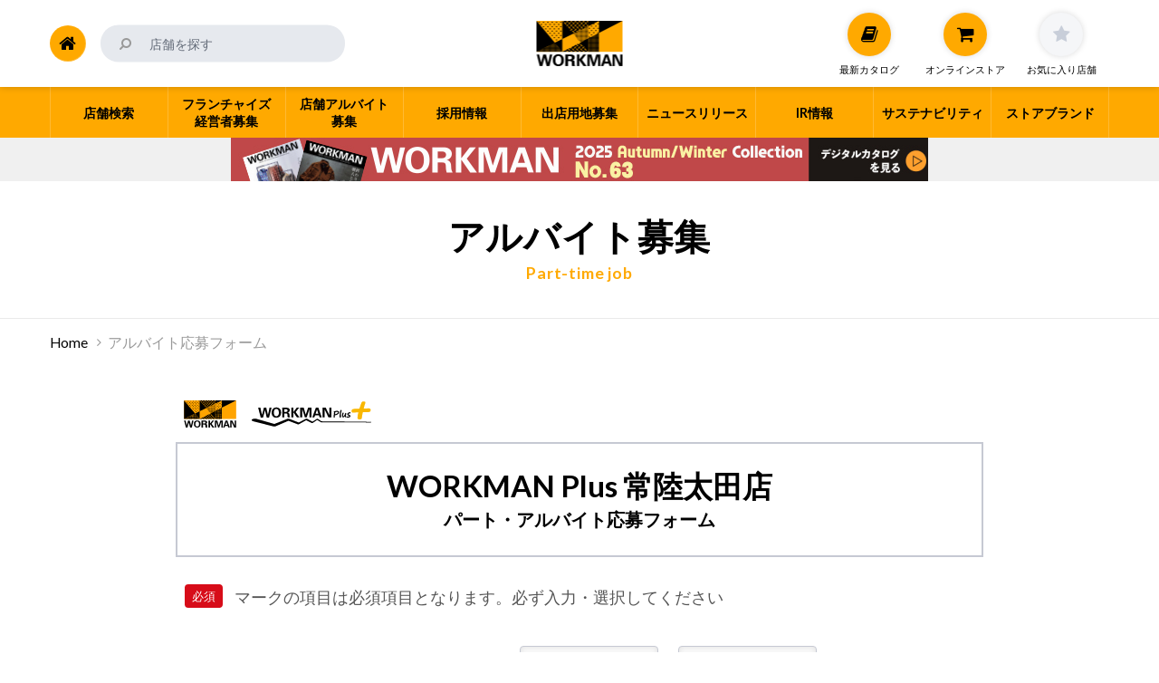

--- FILE ---
content_type: text/html; charset=UTF-8
request_url: https://www.workman.co.jp/jobentry?jobid=366016
body_size: 15998
content:
<!DOCTYPE html>
<!--[if lt IE 7]>      <html class="no-js lt-ie9 lt-ie8 lt-ie7" lang="ja"> <![endif]-->
<!--[if IE 7]>         <html class="no-js lt-ie9 lt-ie8" lang="ja"> <![endif]-->
<!--[if IE 8]>         <html class="no-js lt-ie9" lang="ja"> <![endif]-->
<!--[if gt IE 8]><!-->
<html class="no-js" lang="ja">
<!--<![endif]-->

<head>
  <meta charset="utf-8">
  <meta http-equiv="x-ua-compatible" content="ie=edge">
  <meta name="viewport" content="width=device-width, initial-scale=1">
  <meta name="format-detection" content="telephone=no">
      <!-- コーポレート Google Tag Manager-->
    <script>
      (function(w, d, s, l, i) {
        w[l] = w[l] || [];
        w[l].push({
          'gtm.start': new Date().getTime(),
          event: 'gtm.js'
        });
        var f = d.getElementsByTagName(s)[0],
          j = d.createElement(s),
          dl = l != 'dataLayer' ? '&l=' + l : '';
        j.async = true;
        j.src =
          'https://www.googletagmanager.com/gtm.js?id=' + i + dl;
        f.parentNode.insertBefore(j, f);
      })(window, document, 'script', 'dataLayer', 'GTM-WC9NXLR');
    </script>
    <!-- End Google Tag Manager -->
    <!-- アントレ Google Tag Manager-->
    <script>
      (function(w, d, s, l, i) {
        w[l] = w[l] || [];
        w[l].push({
          'gtm.start': new Date().getTime(),
          event: 'gtm.js'
        });
        var f = d.getElementsByTagName(s)[0],
          j = d.createElement(s),
          dl = l != 'dataLayer' ? '&l=' + l : '';
        j.async = true;
        j.src =
          'https://www.googletagmanager.com/gtm.js?id=' + i + dl;
        f.parentNode.insertBefore(j, f);
      })(window, document, 'script', 'dataLayer', 'GTM-TR9D4NT');
    </script>
    <!-- End Google Tag Manager -->
    <link href="https://www.workman.co.jp/wp-content/themes/workman_v1/common/css/normalize.css" rel="stylesheet" media="all" />
  <link href="https://www.workman.co.jp/wp-content/themes/workman_v1/common/css/slick/slick.css" rel="stylesheet" media="all" async />
  <link href="https://www.workman.co.jp/wp-content/themes/workman_v1/common/css/font-awesome.min.css" rel="stylesheet" media="all" async />
  <link href="https://www.workman.co.jp/wp-content/themes/workman_v1/common/css/jquery.fancybox.css" rel="stylesheet" media="all" async />
  <meta name='robots' content='noindex, nofollow' />
	<style>img:is([sizes="auto" i], [sizes^="auto," i]) { contain-intrinsic-size: 3000px 1500px }</style>
	
	<!-- This site is optimized with the Yoast SEO plugin v26.3 - https://yoast.com/wordpress/plugins/seo/ -->
	<title>アルバイト応募フォーム - ワークマン公式サイト</title>
	<meta property="og:locale" content="ja_JP" />
	<meta property="og:type" content="article" />
	<meta property="og:title" content="アルバイト応募フォーム - ワークマン公式サイト" />
	<meta property="og:url" content="https://www.workman.co.jp/jobentry" />
	<meta property="og:site_name" content="ワークマン公式サイト" />
	<meta property="article:modified_time" content="2020-06-21T22:34:38+00:00" />
	<meta property="og:image" content="https://www.workman.co.jp/wp-content/uploads/2018/10/workman_thumb.jpg" />
	<meta property="og:image:width" content="750" />
	<meta property="og:image:height" content="470" />
	<meta property="og:image:type" content="image/jpeg" />
	<meta name="twitter:card" content="summary_large_image" />
	<meta name="twitter:site" content="@workman_plus" />
	<script type="application/ld+json" class="yoast-schema-graph">{"@context":"https://schema.org","@graph":[{"@type":"WebPage","@id":"https://www.workman.co.jp/jobentry","url":"https://www.workman.co.jp/jobentry","name":"アルバイト応募フォーム - ワークマン公式サイト","isPartOf":{"@id":"https://www.workman.co.jp/#website"},"datePublished":"2019-12-20T12:42:55+00:00","dateModified":"2020-06-21T22:34:38+00:00","breadcrumb":{"@id":"https://www.workman.co.jp/jobentry#breadcrumb"},"inLanguage":"ja","potentialAction":[{"@type":"ReadAction","target":["https://www.workman.co.jp/jobentry"]}]},{"@type":"BreadcrumbList","@id":"https://www.workman.co.jp/jobentry#breadcrumb","itemListElement":[{"@type":"ListItem","position":1,"name":"Home","item":"https://www.workman.co.jp/"},{"@type":"ListItem","position":2,"name":"アルバイト応募フォーム"}]},{"@type":"WebSite","@id":"https://www.workman.co.jp/#website","url":"https://www.workman.co.jp/","name":"ワークマン公式サイト","description":"","potentialAction":[{"@type":"SearchAction","target":{"@type":"EntryPoint","urlTemplate":"https://www.workman.co.jp/?s={search_term_string}"},"query-input":{"@type":"PropertyValueSpecification","valueRequired":true,"valueName":"search_term_string"}}],"inLanguage":"ja"}]}</script>
	<!-- / Yoast SEO plugin. -->


<link rel='stylesheet' id='wp-block-library-css' href='https://www.workman.co.jp/wp-includes/css/dist/block-library/style.min.css?ver=6.7.4' type='text/css' media='all' />
<style id='classic-theme-styles-inline-css' type='text/css'>
/*! This file is auto-generated */
.wp-block-button__link{color:#fff;background-color:#32373c;border-radius:9999px;box-shadow:none;text-decoration:none;padding:calc(.667em + 2px) calc(1.333em + 2px);font-size:1.125em}.wp-block-file__button{background:#32373c;color:#fff;text-decoration:none}
</style>
<style id='global-styles-inline-css' type='text/css'>
:root{--wp--preset--aspect-ratio--square: 1;--wp--preset--aspect-ratio--4-3: 4/3;--wp--preset--aspect-ratio--3-4: 3/4;--wp--preset--aspect-ratio--3-2: 3/2;--wp--preset--aspect-ratio--2-3: 2/3;--wp--preset--aspect-ratio--16-9: 16/9;--wp--preset--aspect-ratio--9-16: 9/16;--wp--preset--color--black: #000000;--wp--preset--color--cyan-bluish-gray: #abb8c3;--wp--preset--color--white: #ffffff;--wp--preset--color--pale-pink: #f78da7;--wp--preset--color--vivid-red: #cf2e2e;--wp--preset--color--luminous-vivid-orange: #ff6900;--wp--preset--color--luminous-vivid-amber: #fcb900;--wp--preset--color--light-green-cyan: #7bdcb5;--wp--preset--color--vivid-green-cyan: #00d084;--wp--preset--color--pale-cyan-blue: #8ed1fc;--wp--preset--color--vivid-cyan-blue: #0693e3;--wp--preset--color--vivid-purple: #9b51e0;--wp--preset--gradient--vivid-cyan-blue-to-vivid-purple: linear-gradient(135deg,rgba(6,147,227,1) 0%,rgb(155,81,224) 100%);--wp--preset--gradient--light-green-cyan-to-vivid-green-cyan: linear-gradient(135deg,rgb(122,220,180) 0%,rgb(0,208,130) 100%);--wp--preset--gradient--luminous-vivid-amber-to-luminous-vivid-orange: linear-gradient(135deg,rgba(252,185,0,1) 0%,rgba(255,105,0,1) 100%);--wp--preset--gradient--luminous-vivid-orange-to-vivid-red: linear-gradient(135deg,rgba(255,105,0,1) 0%,rgb(207,46,46) 100%);--wp--preset--gradient--very-light-gray-to-cyan-bluish-gray: linear-gradient(135deg,rgb(238,238,238) 0%,rgb(169,184,195) 100%);--wp--preset--gradient--cool-to-warm-spectrum: linear-gradient(135deg,rgb(74,234,220) 0%,rgb(151,120,209) 20%,rgb(207,42,186) 40%,rgb(238,44,130) 60%,rgb(251,105,98) 80%,rgb(254,248,76) 100%);--wp--preset--gradient--blush-light-purple: linear-gradient(135deg,rgb(255,206,236) 0%,rgb(152,150,240) 100%);--wp--preset--gradient--blush-bordeaux: linear-gradient(135deg,rgb(254,205,165) 0%,rgb(254,45,45) 50%,rgb(107,0,62) 100%);--wp--preset--gradient--luminous-dusk: linear-gradient(135deg,rgb(255,203,112) 0%,rgb(199,81,192) 50%,rgb(65,88,208) 100%);--wp--preset--gradient--pale-ocean: linear-gradient(135deg,rgb(255,245,203) 0%,rgb(182,227,212) 50%,rgb(51,167,181) 100%);--wp--preset--gradient--electric-grass: linear-gradient(135deg,rgb(202,248,128) 0%,rgb(113,206,126) 100%);--wp--preset--gradient--midnight: linear-gradient(135deg,rgb(2,3,129) 0%,rgb(40,116,252) 100%);--wp--preset--font-size--small: 13px;--wp--preset--font-size--medium: 20px;--wp--preset--font-size--large: 36px;--wp--preset--font-size--x-large: 42px;--wp--preset--spacing--20: 0.44rem;--wp--preset--spacing--30: 0.67rem;--wp--preset--spacing--40: 1rem;--wp--preset--spacing--50: 1.5rem;--wp--preset--spacing--60: 2.25rem;--wp--preset--spacing--70: 3.38rem;--wp--preset--spacing--80: 5.06rem;--wp--preset--shadow--natural: 6px 6px 9px rgba(0, 0, 0, 0.2);--wp--preset--shadow--deep: 12px 12px 50px rgba(0, 0, 0, 0.4);--wp--preset--shadow--sharp: 6px 6px 0px rgba(0, 0, 0, 0.2);--wp--preset--shadow--outlined: 6px 6px 0px -3px rgba(255, 255, 255, 1), 6px 6px rgba(0, 0, 0, 1);--wp--preset--shadow--crisp: 6px 6px 0px rgba(0, 0, 0, 1);}:where(.is-layout-flex){gap: 0.5em;}:where(.is-layout-grid){gap: 0.5em;}body .is-layout-flex{display: flex;}.is-layout-flex{flex-wrap: wrap;align-items: center;}.is-layout-flex > :is(*, div){margin: 0;}body .is-layout-grid{display: grid;}.is-layout-grid > :is(*, div){margin: 0;}:where(.wp-block-columns.is-layout-flex){gap: 2em;}:where(.wp-block-columns.is-layout-grid){gap: 2em;}:where(.wp-block-post-template.is-layout-flex){gap: 1.25em;}:where(.wp-block-post-template.is-layout-grid){gap: 1.25em;}.has-black-color{color: var(--wp--preset--color--black) !important;}.has-cyan-bluish-gray-color{color: var(--wp--preset--color--cyan-bluish-gray) !important;}.has-white-color{color: var(--wp--preset--color--white) !important;}.has-pale-pink-color{color: var(--wp--preset--color--pale-pink) !important;}.has-vivid-red-color{color: var(--wp--preset--color--vivid-red) !important;}.has-luminous-vivid-orange-color{color: var(--wp--preset--color--luminous-vivid-orange) !important;}.has-luminous-vivid-amber-color{color: var(--wp--preset--color--luminous-vivid-amber) !important;}.has-light-green-cyan-color{color: var(--wp--preset--color--light-green-cyan) !important;}.has-vivid-green-cyan-color{color: var(--wp--preset--color--vivid-green-cyan) !important;}.has-pale-cyan-blue-color{color: var(--wp--preset--color--pale-cyan-blue) !important;}.has-vivid-cyan-blue-color{color: var(--wp--preset--color--vivid-cyan-blue) !important;}.has-vivid-purple-color{color: var(--wp--preset--color--vivid-purple) !important;}.has-black-background-color{background-color: var(--wp--preset--color--black) !important;}.has-cyan-bluish-gray-background-color{background-color: var(--wp--preset--color--cyan-bluish-gray) !important;}.has-white-background-color{background-color: var(--wp--preset--color--white) !important;}.has-pale-pink-background-color{background-color: var(--wp--preset--color--pale-pink) !important;}.has-vivid-red-background-color{background-color: var(--wp--preset--color--vivid-red) !important;}.has-luminous-vivid-orange-background-color{background-color: var(--wp--preset--color--luminous-vivid-orange) !important;}.has-luminous-vivid-amber-background-color{background-color: var(--wp--preset--color--luminous-vivid-amber) !important;}.has-light-green-cyan-background-color{background-color: var(--wp--preset--color--light-green-cyan) !important;}.has-vivid-green-cyan-background-color{background-color: var(--wp--preset--color--vivid-green-cyan) !important;}.has-pale-cyan-blue-background-color{background-color: var(--wp--preset--color--pale-cyan-blue) !important;}.has-vivid-cyan-blue-background-color{background-color: var(--wp--preset--color--vivid-cyan-blue) !important;}.has-vivid-purple-background-color{background-color: var(--wp--preset--color--vivid-purple) !important;}.has-black-border-color{border-color: var(--wp--preset--color--black) !important;}.has-cyan-bluish-gray-border-color{border-color: var(--wp--preset--color--cyan-bluish-gray) !important;}.has-white-border-color{border-color: var(--wp--preset--color--white) !important;}.has-pale-pink-border-color{border-color: var(--wp--preset--color--pale-pink) !important;}.has-vivid-red-border-color{border-color: var(--wp--preset--color--vivid-red) !important;}.has-luminous-vivid-orange-border-color{border-color: var(--wp--preset--color--luminous-vivid-orange) !important;}.has-luminous-vivid-amber-border-color{border-color: var(--wp--preset--color--luminous-vivid-amber) !important;}.has-light-green-cyan-border-color{border-color: var(--wp--preset--color--light-green-cyan) !important;}.has-vivid-green-cyan-border-color{border-color: var(--wp--preset--color--vivid-green-cyan) !important;}.has-pale-cyan-blue-border-color{border-color: var(--wp--preset--color--pale-cyan-blue) !important;}.has-vivid-cyan-blue-border-color{border-color: var(--wp--preset--color--vivid-cyan-blue) !important;}.has-vivid-purple-border-color{border-color: var(--wp--preset--color--vivid-purple) !important;}.has-vivid-cyan-blue-to-vivid-purple-gradient-background{background: var(--wp--preset--gradient--vivid-cyan-blue-to-vivid-purple) !important;}.has-light-green-cyan-to-vivid-green-cyan-gradient-background{background: var(--wp--preset--gradient--light-green-cyan-to-vivid-green-cyan) !important;}.has-luminous-vivid-amber-to-luminous-vivid-orange-gradient-background{background: var(--wp--preset--gradient--luminous-vivid-amber-to-luminous-vivid-orange) !important;}.has-luminous-vivid-orange-to-vivid-red-gradient-background{background: var(--wp--preset--gradient--luminous-vivid-orange-to-vivid-red) !important;}.has-very-light-gray-to-cyan-bluish-gray-gradient-background{background: var(--wp--preset--gradient--very-light-gray-to-cyan-bluish-gray) !important;}.has-cool-to-warm-spectrum-gradient-background{background: var(--wp--preset--gradient--cool-to-warm-spectrum) !important;}.has-blush-light-purple-gradient-background{background: var(--wp--preset--gradient--blush-light-purple) !important;}.has-blush-bordeaux-gradient-background{background: var(--wp--preset--gradient--blush-bordeaux) !important;}.has-luminous-dusk-gradient-background{background: var(--wp--preset--gradient--luminous-dusk) !important;}.has-pale-ocean-gradient-background{background: var(--wp--preset--gradient--pale-ocean) !important;}.has-electric-grass-gradient-background{background: var(--wp--preset--gradient--electric-grass) !important;}.has-midnight-gradient-background{background: var(--wp--preset--gradient--midnight) !important;}.has-small-font-size{font-size: var(--wp--preset--font-size--small) !important;}.has-medium-font-size{font-size: var(--wp--preset--font-size--medium) !important;}.has-large-font-size{font-size: var(--wp--preset--font-size--large) !important;}.has-x-large-font-size{font-size: var(--wp--preset--font-size--x-large) !important;}
:where(.wp-block-post-template.is-layout-flex){gap: 1.25em;}:where(.wp-block-post-template.is-layout-grid){gap: 1.25em;}
:where(.wp-block-columns.is-layout-flex){gap: 2em;}:where(.wp-block-columns.is-layout-grid){gap: 2em;}
:root :where(.wp-block-pullquote){font-size: 1.5em;line-height: 1.6;}
</style>
<link rel='stylesheet' id='contact-form-7-css' href='https://www.workman.co.jp/wp-content/plugins/contact-form-7/includes/css/styles.css?ver=6.1.3' type='text/css' media='all' />
<link rel='stylesheet' id='beisia-style-css' href='https://www.workman.co.jp/wp-content/themes/workman_v1/style.css?ver=1760662802' type='text/css' media='all' />
<link rel='stylesheet' id='beisia-substyle-css' href='https://www.workman.co.jp/wp-content/themes/workman_v1/sub.css?ver=1559569279' type='text/css' media='all' />
<style type="text/css">.recentcomments a{display:inline !important;padding:0 !important;margin:0 !important;}</style>		<style type="text/css" id="wp-custom-css">
			.grecaptcha-badge { visibility: hidden; }

.grade-map-container[class="grade-map-container"] .grade:not(.first-grade) {
	display:none!important;
}

.reset-animation{
	animation:unset!important;
	display:none!important;
}		</style>
		  <link rel="icon" type="image/png" href="https://www.workman.co.jp/wp-content/themes/workman_v1/favicon-64.png" sizes="64x64" />
  <link rel="icon" type="image/png" href="https://www.workman.co.jp/wp-content/themes/workman_v1/favicon-48.png" sizes="48x48" />
  <link rel="icon" type="image/png" href="https://www.workman.co.jp/wp-content/themes/workman_v1/favicon-32.png" sizes="32x32" />
  <link rel="icon" type="image/png" href="https://www.workman.co.jp/wp-content/themes/workman_v1/favicon-16.png" sizes="16x16" />
  <link rel="icon" type="image/x-icon" href="https://www.workman.co.jp/wp-content/themes/workman_v1/favicon.ico" />
      <link rel="alternate" type="application/rss+xml" title="ワークマン公式サイトのRSS" href="https://www.workman.co.jp/feed" />
      </head>

<body id="pagetop" class="page-template page-template-page-jobentry page-template-page-jobentry-php page page-id-42212 group-blog">
      <!-- コーポレート Google Tag Manager (noscript) -->
    <noscript>
      <iframe src="https://www.googletagmanager.com/ns.html?id=GTM-WC9NXLR" height="0" width="0" style="display:none;visibility:hidden"></iframe>
    </noscript>
    <!-- End Google Tag Manager (noscript) -->
    <!-- アントレ Google Tag Manager (noscript) -->
    <noscript>
      <iframe src="https://www.googletagmanager.com/ns.html?id=GTM-TR9D4NT" height="0" width="0" style="display:none;visibility:hidden"></iframe>
    </noscript>
    <!-- End Google Tag Manager (noscript) -->
    <div id="page-body"></div>
  <!-- Header// -->
  <header id="header">
    <!--header fixed //-->
    <div class="header-fixed">
      <div class="header-heading">
        <div class="header-heading-container">
          <div class="header-search">
            <form class="search-form" role="search" method="get" action="/">
              <div class="search-moduleButton"><button type="submit"><i class="fa fa-search fa-flip-horizontal"></i></button></div>
              <div class="search-moduleInput"><input type="text" id="s" name="s" value="" placeholder="店舗を探す" required /></div>
            </form>
            <div class="search-sp-button"><span class="i-search"><i class="fa fa-search fa-flip-horizontal"></i></span><span class="i-close"><i class="fa fa-times-circle" aria-hidden="true"></i></span></div>
          </div>
          <div class="header-icon">
            <div class="button header-catalog">
              <a href="/%e6%9c%80%e6%96%b0%e3%82%ab%e3%82%bf%e3%83%ad%e3%82%b0" class="catalog-button">
                <span class="icon"><i class="fa fa-book" aria-hidden="true"></i></span>
                <span class="text">最新カタログ</span>
              </a>
            </div>
            <div class="button header-cart">
              <a href="https://workman.jp/" class="cart-button" rel="noopener noreferrer">
                <span class="icon"><i class="fa fa-shopping-cart" aria-hidden="true"></i></span>
                <span class="text">オンラインストア</span>
              </a>
            </div>

            <div class="button header-favorite">
              <a href="javascript:void(0)" class="favorite-button off notAnchor" title="お気に入り店舗">
                <span class="icon"><i class="fa fa-star" aria-hidden="true"></i></span>
                <span class="text">お気に入り店舗</span>
              </a>
            </div>
          </div>
        </div>
        <!--//header fixed-->

        <div class="header-title">
          <h1 class="title"><a href="https://www.workman.co.jp/" class="logo-workman">ワークマン公式サイト</a></h1>
        </div>
        <div class="header-home"><a href="https://www.workman.co.jp/" title="Home"><i class="fa fa-home" aria-hidden="true"></i></a></div>
      </div>
    </div>
              <!--nav//-->
      <nav class="header-nav">
        <div class="header-nav-container">
          <ul class="header-nav-link">
            <li class="menu-home"><a href="https://www.workman.co.jp/" title="Home"><span><i class="fa fa-home" aria-hidden="true"></i>Home</span></a></li>
            <li class="menu-normal flex-num02"><a href="/%e5%8a%a0%e7%9b%9f%e5%ba%97%e7%b5%8c%e5%96%b6%e8%80%85%e5%8b%9f%e9%9b%86"><span>フランチャイズ<br class="pc-block">経営者募集</span></a></li>
                        <li class="menu-big flex-num01">
              <span class="menu-big-button"><span>店舗検索</span></span>
              <div class="menu-big-contents">
                <div class="menu-big-container store">
                  <div class="col-md-12">
                    <p style="text-align: center; background: #fff; padding: 5px; color: #000;">※営業日・営業時間は急遽変更となる場合もございます。また、店舗の混雑状況により電話に出られない場合がございます。何卒ご了承ください。</p>
                    <h2 class="title-main"><i class="fa fa-search" aria-hidden="true"></i> エリアから探す</h2>
                    <ul class="area-list">
                      <li><span class="subtitle">北海道・東北</span><ul><li><a href="https://www.workman.co.jp/store/area/010006">北海道(31)</a></li><li><a href="https://www.workman.co.jp/store/area/020001">青森県(14)</a></li><li><a href="https://www.workman.co.jp/store/area/030007">岩手県(13)</a></li><li><a href="https://www.workman.co.jp/store/area/040002">宮城県(21)</a></li><li><a href="https://www.workman.co.jp/store/area/050008">秋田県(13)</a></li><li><a href="https://www.workman.co.jp/store/area/060003">山形県(18)</a></li><li><a href="https://www.workman.co.jp/store/area/070009">福島県(21)</a></li>
</ul></li><li><span class="subtitle">関東</span><ul><li><a href="https://www.workman.co.jp/store/area/080004">茨城県(43)</a></li><li><a href="https://www.workman.co.jp/store/area/090000">栃木県(23)</a></li><li><a href="https://www.workman.co.jp/store/area/100005">群馬県(26)</a></li><li><a href="https://www.workman.co.jp/store/area/110001">埼玉県(84)</a></li><li><a href="https://www.workman.co.jp/store/area/120006">千葉県(64)</a></li><li><a href="https://www.workman.co.jp/store/area/130001">東京都(70)</a></li><li><a href="https://www.workman.co.jp/store/area/140007">神奈川県(66)</a></li>
</ul></li><li><span class="subtitle">北陸・中部</span><ul><li><a href="https://www.workman.co.jp/store/area/150002">新潟県(26)</a></li><li><a href="https://www.workman.co.jp/store/area/160008">富山県(8)</a></li><li><a href="https://www.workman.co.jp/store/area/170003">石川県(8)</a></li><li><a href="https://www.workman.co.jp/store/area/180009">福井県(10)</a></li><li><a href="https://www.workman.co.jp/store/area/190004">山梨県(14)</a></li><li><a href="https://www.workman.co.jp/store/area/200000">長野県(29)</a></li><li><a href="https://www.workman.co.jp/store/area/210005">岐阜県(27)</a></li><li><a href="https://www.workman.co.jp/store/area/220001">静岡県(41)</a></li><li><a href="https://www.workman.co.jp/store/area/230006">愛知県(71)</a></li>
</ul></li><li><span class="subtitle">近畿</span><ul><li><a href="https://www.workman.co.jp/store/area/240001">三重県(16)</a></li><li><a href="https://www.workman.co.jp/store/area/250007">滋賀県(13)</a></li><li><a href="https://www.workman.co.jp/store/area/260002">京都府(12)</a></li><li><a href="https://www.workman.co.jp/store/area/270008">大阪府(60)</a></li><li><a href="https://www.workman.co.jp/store/area/280003">兵庫県(32)</a></li><li><a href="https://www.workman.co.jp/store/area/290009">奈良県(12)</a></li><li><a href="https://www.workman.co.jp/store/area/300004">和歌山県(12)</a></li>
</ul></li><li><span class="subtitle">中国・四国</span><ul><li><a href="https://www.workman.co.jp/store/area/310000">鳥取県(6)</a></li><li><a href="https://www.workman.co.jp/store/area/320005">島根県(4)</a></li><li><a href="https://www.workman.co.jp/store/area/330001">岡山県(10)</a></li><li><a href="https://www.workman.co.jp/store/area/340006">広島県(20)</a></li><li><a href="https://www.workman.co.jp/store/area/350001">山口県(13)</a></li><li><a href="https://www.workman.co.jp/store/area/360007">徳島県(7)</a></li><li><a href="https://www.workman.co.jp/store/area/370002">香川県(9)</a></li><li><a href="https://www.workman.co.jp/store/area/380008">愛媛県(13)</a></li><li><a href="https://www.workman.co.jp/store/area/390003">高知県(5)</a></li>
</ul></li><li><span class="subtitle">九州・沖縄</span><ul><li><a href="https://www.workman.co.jp/store/area/400009">福岡県(39)</a></li><li><a href="https://www.workman.co.jp/store/area/410004">佐賀県(7)</a></li><li><a href="https://www.workman.co.jp/store/area/420000">長崎県(4)</a></li><li><a href="https://www.workman.co.jp/store/area/430005">熊本県(14)</a></li><li><a href="https://www.workman.co.jp/store/area/440001">大分県(9)</a></li><li><a href="https://www.workman.co.jp/store/area/450006">宮崎県(11)</a></li><li><a href="https://www.workman.co.jp/store/area/460001">鹿児島県(12)</a></li><li><a href="https://www.workman.co.jp/store/area/470007">沖縄県(9)</a></li>
</ul></li>                    </ul>
                    <div class="store-category-new">
            <h3 class="fo-co-white mg-bottom-8px-16px"><i class="fa fa-search" aria-hidden="true"></i> 業態から探す</h3>
            <div class="store-category-new-container">
                <div class="box">
                    <div class="title">
                        <h4 class="title-main">ワーク＆アクティブカジュアル</h4>
                    </div>
                    <div class="store">
                        <a href="/store/work-active">
                        <ul class="store-logo border-box-all no-subtext">
                        <li class="w40"><img src="https://www.workman.co.jp/wp-content/themes/workman_v1/img/common/logo_workman_list.png" alt=""></li>
                        <li class="w40"><img src="https://www.workman.co.jp/wp-content/themes/workman_v1/img/common/logo_workman_plus_top.png" alt=""></li>
                        </ul>
                        </a>
                        <p class="store-num">966店舗</p>
                        <div class="store-catalog">
                            <p>お取扱いアイテム（作業着あり）</p>
                            <ul>
                                <li><a href="https://www.workman.co.jp/catalog/2025aw/html5.html#page=1" target="_blank" rel="noopener noreferrer"><figure><img decoding="async" src="https://www.workman.co.jp/wp-content/uploads/2025/08/cp_top_catalog2025aw_c-1.png" alt="プロウエアから見る"></figure><p><strong>総合カタログ</strong><br>作業着・作業服、<br class="dp-pc">プロウェア</p></a></li>
                                <li><a href="https://www.workman.co.jp/catalog/2025aw/html5.html#page=152" target="_blank" rel="noopener noreferrer"><figure><img decoding="async" src="https://www.workman.co.jp/wp-content/uploads/2025/08/cp_top_catalog2025aw_d.png" alt="カジュアルウエアから見る"></figure><p><strong>総合カタログ</strong><br>アクティブカジュアル、<br class="dp-pc">快適普段着</p></a></li>
                            </ul>
                        </div>
                    </div>
                    <p class="store-category-new-text">※ワークマンプラスの一部店舗（SC店）はカジュアルのみ取扱</p>
                </div>
                <div class="box">
                    <div class="title">
                        <h4 class="title-main">快適ふだん着・ベーシックカジュアル</h4>
                    </div>
                    <div class="store">
                        <a href="/store/basic-casual">
                        <ul class="store-logo border-box-all">
                        <li><img src="https://www.workman.co.jp/wp-content/themes/workman_v1/img/common/logo_workman_colors_list.png" alt=""></li>
                        <li><img src="https://www.workman.co.jp/wp-content/themes/workman_v1/img/common/logo_workmangirl_list.png" alt=""></li>
                        <li><img src="https://www.workman.co.jp/wp-content/themes/workman_v1/img/common/logo_workman_plus_top.png" alt=""><span>ショッピングセンター内店舗</span></li>
                        </ul>
                        <p class="store-logo-subtext">ショッピングセンター内のワークマンプラス11店舗</p>
                        </a>
                        <p class="store-num">116店舗</p>
                        <div class="store-catalog">
                            <p>お取扱いアイテム（作業着なし）</p>
                            <ul>
                                <li><a href="https://www.workman.co.jp/catalog/25aw_style_catalogue0827" target="_blank" rel="noopener noreferrer"><figure><img decoding="async" src="https://www.workman.co.jp/wp-content/uploads/2025/08/25aw_stylebook.jpg" alt="スタイルブック" border="1"></figure><p><strong>スタイルブック</strong><br>快適普段着、<br class="dp-pc">ベーシックカジュアル</p></a></li>
                            </ul>
                        </div>
                    </div>
                </div>
            </div>
            <p class="store-category-text">各業態の特徴については<a href="/brand">こちら</a></p>
        </div>                    <p class="button"><a href="/#NewOpen">ニューオープンの店舗一覧へ</a></p>
                  </div>
                </div>
              </div>
            </li>
            <li class="menu-normal flex-num03"><a href="https://www.workman.co.jp/job"><span>店舗アルバイト<br class="pc-block">募集</span></a></li>
            <li class="menu-normal flex-num04"><a href="https://www.workman.co.jp/%e6%8e%a1%e7%94%a8%e6%83%85%e5%a0%b1"><span>採用情報</span></a></li>
            <li class="menu-normal flex-num05"><a href="https://www.workman.co.jp/%e5%87%ba%e5%ba%97%e7%94%a8%e5%9c%b0%e5%8b%9f%e9%9b%86"><span>出店用地募集</span></a></li>
            <li class="menu-normal flex-num06"><a href="/news"><span>ニュースリリース</span></a></li>
            <li class="menu-normal flex-num07"><a href="https://www.workman.co.jp/ir%e6%83%85%e5%a0%b1"><span>IR情報</span></a></li>
                        <li class="menu-normal flex-num08"><a href="/sdgs"><span>サステナビリティ</span></a></li>
            <li class="menu-normal flex-num09"><a href="https://www.workman.co.jp/brand"><span>ストアブランド</span></a></li>
          </ul>
        </div>
      </nav>
      <!--//nav-->
      </header>
  <!-- //Header -->

            <!-- Header Banner// -->
      <div class="header-banner" style="background-color: #f0f0f0;"><a href="https://www.workman.co.jp/%e6%9c%80%e6%96%b0%e3%82%ab%e3%82%bf%e3%83%ad%e3%82%b0"><img src="https://www.workman.co.jp/wp-content/uploads/2021/04/catalog_2025aw_h_sp-1.jpg" alt="2025秋冬コレクション" class="img-sp"><img src="https://www.workman.co.jp/wp-content/uploads/2021/04/catalog_2025aw_sp-1.jpg" alt="2025秋冬コレクション" class="img-pc"></a></div>
      <!-- //Header Banner -->
      

<!-- MainContents// -->
<main id="mainContents" role="main">
    <!--Store Header//-->
    <div class="page-header">
        <h1 class="title-main">アルバイト募集<span class="title-sub">Part-time job</span></h1>
    </div>

    <div class="container">
        <aside class="pankuzu"><span><span><a href="https://www.workman.co.jp/">Home</a></span>  <span class="breadcrumb_last" aria-current="page">アルバイト応募フォーム</span></span></aside>    </div>
    <!--//Store Header-->

    <!--Page Body//-->
    <div class="gr-container">
        <article class="mg-bottom-24px-48px">

            <div class="jobfind-page" id="jobentry" data-name="WORKMAN Plus 常陸太田店">
                <div class="jobfind-page-title">
                    <p class="icon"><svg class="h-svgicon normal white">
                            <use xlink:href="#i-logo" /></svg><svg class="h-svgicon plus white">
                            <use xlink:href="#i-logo-plus" /></svg></p>
                    <h2 class="title">WORKMAN Plus 常陸太田店<span class="title-sub">パート・アルバイト応募フォーム</span></h2>
                </div>

                <div class="jobfind-page-info">
                    
<div class="wpcf7 no-js" id="wpcf7-f42211-o1" lang="ja" dir="ltr" data-wpcf7-id="42211">
<div class="screen-reader-response"><p role="status" aria-live="polite" aria-atomic="true"></p> <ul></ul></div>
<form action="/jobentry?jobid=366016#wpcf7-f42211-o1" method="post" class="wpcf7-form init" aria-label="コンタクトフォーム" novalidate="novalidate" data-status="init">
<fieldset class="hidden-fields-container"><input type="hidden" name="_wpcf7" value="42211" /><input type="hidden" name="_wpcf7_version" value="6.1.3" /><input type="hidden" name="_wpcf7_locale" value="ja" /><input type="hidden" name="_wpcf7_unit_tag" value="wpcf7-f42211-o1" /><input type="hidden" name="_wpcf7_container_post" value="0" /><input type="hidden" name="_wpcf7_posted_data_hash" value="" /><input type="hidden" name="_wpcf7_recaptcha_response" value="" />
</fieldset>
<!-- 男性の雇用アナウンス非表示 -->
<style type="text/css">
form[action*='242657'] span.none { display:none }
</style>
<!-- /男性の雇用アナウンス非表示 -->

<p><span class="required">必須</span> マークの項目は必須項目となります。必ず入力・選択してください</p>
<!--<p class="wpcf7c-elm-step2">ご記入いただいた内容をご確認ください。よろしければ［送信する］ボタンを押してください。</p>-->
<style>.form-div.inline input{display:inline-block!important} input.w20{width:20%!important;}</style>
<div class="form-div inline"><span class="midashi">氏名<span class="required">必須</span></span><div class="control-wrap">姓 <span class="wpcf7-form-control-wrap" data-name="your-name-sei"><input size="40" maxlength="400" class="wpcf7-form-control wpcf7-text wpcf7-validates-as-required w30" aria-required="true" aria-invalid="false" placeholder="山田..." value="" type="text" name="your-name-sei" /></span> 名 <span class="wpcf7-form-control-wrap" data-name="your-name-mei"><input size="40" maxlength="400" class="wpcf7-form-control wpcf7-text wpcf7-validates-as-required w30" aria-required="true" aria-invalid="false" placeholder="太郎..." value="" type="text" name="your-name-mei" /></span></div></div>
    
<div class="form-div inline"><span class="midashi">フリガナ<span class="required">必須</span></span><div class="control-wrap">姓 <span class="wpcf7-form-control-wrap" data-name="your-furigana-sei"><input size="40" maxlength="400" class="wpcf7-form-control wpcf7-text wpcf7-validates-as-required w30" aria-required="true" aria-invalid="false" placeholder="ヤマダ..." value="" type="text" name="your-furigana-sei" /></span> 名 <span class="wpcf7-form-control-wrap" data-name="your-furigana-mei"><input size="40" maxlength="400" class="wpcf7-form-control wpcf7-text wpcf7-validates-as-required w30" aria-required="true" aria-invalid="false" placeholder="タロウ..." value="" type="text" name="your-furigana-mei" /></span></div></div>

<div class="form-div"><span class="midashi">性別<span class="required">必須</span></span><div class="control-wrap"><span class="wpcf7-form-control-wrap" data-name="gender"><span class="wpcf7-form-control wpcf7-radio"><span class="wpcf7-list-item first"><label><input type="radio" name="gender" value="男性" checked="checked" /><span class="wpcf7-list-item-label">男性</span></label></span><span class="wpcf7-list-item last"><label><input type="radio" name="gender" value="女性" /><span class="wpcf7-list-item-label">女性</span></label></span></span></span><br class="dp-in-block"><span class="none"></span></div></div>

<div class="form-div"><span class="midashi">生年月日<span class="required">必須</span></span><div class="control-wrap"><span class="wpcf7-form-control-wrap" data-name="birthdate-year"><select class="wpcf7-form-control wpcf7-select" aria-invalid="false" name="birthdate-year"><option value="">&#8212;以下から選択してください&#8212;</option><option value="1961">1961</option><option value="1962">1962</option><option value="1963">1963</option><option value="1964">1964</option><option value="1965">1965</option><option value="1966">1966</option><option value="1967">1967</option><option value="1968">1968</option><option value="1969">1969</option><option value="1970">1970</option><option value="1971">1971</option><option value="1972">1972</option><option value="1973">1973</option><option value="1974">1974</option><option value="1975">1975</option><option value="1976">1976</option><option value="1977">1977</option><option value="1978">1978</option><option value="1979">1979</option><option value="1980">1980</option><option value="1981">1981</option><option value="1982">1982</option><option value="1983">1983</option><option value="1984">1984</option><option value="1985">1985</option><option value="1986">1986</option><option value="1987">1987</option><option value="1988">1988</option><option value="1989">1989</option><option value="1990">1990</option><option value="1991">1991</option><option value="1992">1992</option><option value="1993">1993</option><option value="1994">1994</option><option value="1995">1995</option><option value="1996">1996</option><option value="1997">1997</option><option value="1998">1998</option><option value="1999">1999</option><option value="2000">2000</option><option value="2001">2001</option><option value="2002">2002</option><option value="2003">2003</option><option value="2004">2004</option><option value="2005">2005</option><option value="2006">2006</option><option value="2007">2007</option><option value="2008">2008</option><option value="2009">2009</option><option value="2010">2010</option><option value="2011">2011</option><option value="2012">2012</option><option value="2013">2013</option><option value="2014">2014</option></select></span>年 <span class="wpcf7-form-control-wrap" data-name="birthdate-month"><select class="wpcf7-form-control wpcf7-select wpcf7-validates-as-required" aria-required="true" aria-invalid="false" name="birthdate-month"><option value="">&#8212;以下から選択してください&#8212;</option><option value="1">1</option><option value="2">2</option><option value="3">3</option><option value="4">4</option><option value="5">5</option><option value="6">6</option><option value="7">7</option><option value="8">8</option><option value="9">9</option><option value="10">10</option><option value="11">11</option><option value="12">12</option></select></span>月 <span class="wpcf7-form-control-wrap" data-name="birthdate-day"><select class="wpcf7-form-control wpcf7-select wpcf7-validates-as-required" aria-required="true" aria-invalid="false" name="birthdate-day"><option value="">&#8212;以下から選択してください&#8212;</option><option value="1">1</option><option value="2">2</option><option value="3">3</option><option value="4">4</option><option value="5">5</option><option value="6">6</option><option value="7">7</option><option value="8">8</option><option value="9">9</option><option value="10">10</option><option value="11">11</option><option value="12">12</option><option value="13">13</option><option value="14">14</option><option value="15">15</option><option value="16">16</option><option value="17">17</option><option value="18">18</option><option value="19">19</option><option value="20">20</option><option value="21">21</option><option value="22">22</option><option value="23">23</option><option value="24">24</option><option value="25">25</option><option value="26">26</option><option value="27">27</option><option value="28">28</option><option value="29">29</option><option value="30">30</option><option value="31">31</option></select></span>日<br class="dp-in-block">※20代～40代が多く活躍されています (60歳定年制)</div></div>

<div class="form-div"><span class="midashi">都道府県<span class="required">必須</span></span><div class="control-wrap"><span class="wpcf7-form-control-wrap" data-name="pref"><select class="wpcf7-form-control wpcf7-select wpcf7-validates-as-required" aria-required="true" aria-invalid="false" name="pref"><option value="">&#8212;以下から選択してください&#8212;</option><option value="北海道">北海道</option><option value="青森県">青森県</option><option value="岩手県">岩手県</option><option value="宮城県">宮城県</option><option value="秋田県">秋田県</option><option value="山形県">山形県</option><option value="福島県">福島県</option><option value="茨城県">茨城県</option><option value="栃木県">栃木県</option><option value="群馬県">群馬県</option><option value="埼玉県">埼玉県</option><option value="千葉県">千葉県</option><option value="東京都">東京都</option><option value="神奈川県">神奈川県</option><option value="新潟県">新潟県</option><option value="富山県">富山県</option><option value="石川県">石川県</option><option value="福井県">福井県</option><option value="山梨県">山梨県</option><option value="長野県">長野県</option><option value="岐阜県">岐阜県</option><option value="静岡県">静岡県</option><option value="愛知県">愛知県</option><option value="三重県">三重県</option><option value="滋賀県">滋賀県</option><option value="京都府">京都府</option><option value="大阪府">大阪府</option><option value="兵庫県">兵庫県</option><option value="奈良県">奈良県</option><option value="和歌山県">和歌山県</option><option value="鳥取県">鳥取県</option><option value="島根県">島根県</option><option value="岡山県">岡山県</option><option value="広島県">広島県</option><option value="山口県">山口県</option><option value="徳島県">徳島県</option><option value="香川県">香川県</option><option value="愛媛県">愛媛県</option><option value="高知県">高知県</option><option value="福岡県">福岡県</option><option value="佐賀県">佐賀県</option><option value="長崎県">長崎県</option><option value="熊本県">熊本県</option><option value="大分県">大分県</option><option value="宮崎県">宮崎県</option><option value="鹿児島県">鹿児島県</option><option value="沖縄県">沖縄県</option></select></span></div>
</div>

<div class="form-div"><span class="midashi">市町村区郡<span class="required">必須</span></span><div class="control-wrap"><span class="wpcf7-form-control-wrap" data-name="address"><input size="40" maxlength="400" class="wpcf7-form-control wpcf7-text wpcf7-validates-as-required" aria-required="true" aria-invalid="false" placeholder="例）台東区上野" value="" type="text" name="address" /></span></div></div>

<div class="form-div inline"><span class="midashi">電話番号<span class="required">必須</span></span><div class="control-wrap"><span class="wpcf7-form-control-wrap" data-name="tel1"><input size="40" maxlength="4" class="wpcf7-form-control wpcf7-text wpcf7-validates-as-required w20" aria-required="true" aria-invalid="false" placeholder="080" value="" type="text" name="tel1" /></span> - <span class="wpcf7-form-control-wrap" data-name="tel2"><input size="40" maxlength="4" class="wpcf7-form-control wpcf7-text wpcf7-validates-as-required w20" aria-required="true" aria-invalid="false" placeholder="1111" value="" type="text" name="tel2" /></span> - <span class="wpcf7-form-control-wrap" data-name="tel3"><input size="40" maxlength="4" class="wpcf7-form-control wpcf7-text wpcf7-validates-as-required w20" aria-required="true" aria-invalid="false" placeholder="2222" value="" type="text" name="tel3" /></span><br class="dp-in-block">※ 連絡先の<span style="color: red;">電話番号</span>を入力ください(郵便番号ではございません)</div></div>

<div class="form-div"><span class="midashi">メールアドレス<span class="required">必須</span></span><div class="control-wrap"><span class="wpcf7-form-control-wrap" data-name="your-email"><input size="40" maxlength="400" class="wpcf7-form-control wpcf7-email wpcf7-validates-as-required wpcf7-text wpcf7-validates-as-email" aria-required="true" aria-invalid="false" placeholder="例）abcdefg@workman.co.jp" value="" type="email" name="your-email" /></span><br class="dp-in-block">※ご応募内容の控えをお送りします。<br class="dp-in-block">※ドメイン指定受信を設定されている場合はworkman.co.jp からのメールが受信できるように設定してください。</div></div>

<div class="form-div"><span class="midashi">勤務可能な時間帯<span class="required">必須</span></span><div class="control-wrap">可能な時間帯を複数選択できます。<br class="dp-in-block"><span class="wpcf7-form-control-wrap" data-name="checkbox-time"><span class="wpcf7-form-control wpcf7-checkbox wpcf7-validates-as-required"><span class="wpcf7-list-item first"><label><input type="checkbox" name="checkbox-time[]" value="早朝" /><span class="wpcf7-list-item-label">早朝</span></label></span><span class="wpcf7-list-item"><label><input type="checkbox" name="checkbox-time[]" value="午前" /><span class="wpcf7-list-item-label">午前</span></label></span><span class="wpcf7-list-item"><label><input type="checkbox" name="checkbox-time[]" value="午後" /><span class="wpcf7-list-item-label">午後</span></label></span><span class="wpcf7-list-item last"><label><input type="checkbox" name="checkbox-time[]" value="夜" /><span class="wpcf7-list-item-label">夜</span></label></span></span></span></div></div>

<div class="form-div"><span class="midashi">勤務可能な曜日<span class="required">必須</span></span><div class="control-wrap">可能な曜日を複数選択できます。<br class="dp-in-block"><span class="wpcf7-form-control-wrap" data-name="checkbox-date"><span class="wpcf7-form-control wpcf7-checkbox wpcf7-validates-as-required"><span class="wpcf7-list-item first"><label><input type="checkbox" name="checkbox-date[]" value="月曜" /><span class="wpcf7-list-item-label">月曜</span></label></span><span class="wpcf7-list-item"><label><input type="checkbox" name="checkbox-date[]" value="火曜" /><span class="wpcf7-list-item-label">火曜</span></label></span><span class="wpcf7-list-item"><label><input type="checkbox" name="checkbox-date[]" value="水曜" /><span class="wpcf7-list-item-label">水曜</span></label></span><span class="wpcf7-list-item"><label><input type="checkbox" name="checkbox-date[]" value="木曜" /><span class="wpcf7-list-item-label">木曜</span></label></span><span class="wpcf7-list-item"><label><input type="checkbox" name="checkbox-date[]" value="金曜" /><span class="wpcf7-list-item-label">金曜</span></label></span><span class="wpcf7-list-item"><label><input type="checkbox" name="checkbox-date[]" value="土曜" /><span class="wpcf7-list-item-label">土曜</span></label></span><span class="wpcf7-list-item"><label><input type="checkbox" name="checkbox-date[]" value="日曜" /><span class="wpcf7-list-item-label">日曜</span></label></span><span class="wpcf7-list-item last"><label><input type="checkbox" name="checkbox-date[]" value="祝日" /><span class="wpcf7-list-item-label">祝日</span></label></span></span></span></div></div>

<div class="form-div inline"><span class="midashi">連絡希望日時<span class="option">任意</span></span><div class="control-wrap"><span class="wpcf7-form-control-wrap" data-name="renraku"><input size="40" maxlength="400" class="wpcf7-form-control wpcf7-text" aria-invalid="false" placeholder="例）平日17時以降" value="" type="text" name="renraku" /></span><br class="dp-in-block">※店舗営業時間内（7:00～20:00）でご指定ください</div></div>

<div class="submit"><div class="pd-box-20px-40px bg-co-gray mg-bottom-20px-40px">
<div class="kiyaku" style="background: #fff; padding: 15px 10px; margin-bottom: 20px; height: 300px; overflow-y: scroll; text-align: left; font-size: 14px;">

<p><strong>利用規約</strong>

<p>本ウェブサイトでの応募は、株式会社ワークマン(以下、「弊社」といいます)が運営する求人情報サービス(以下、「当サービス」といいます)への登録となります。</p>

<p>当サービスとは、利用者(求職者)が、弊社が運営する求職者向けWEBサイトに掲載される求人案件を閲覧または、応募できるサービス、および保有する求人情報の中から適性に合致すると思われる求人を紹介するなど、求人情報の提供に関するサービスの総称と致します。なお弊社が当サービスを提供することが不適切であると判断した場合、当サービスの利用をお断りする場合がございます。</p>

<p>弊社は、個人情報重要性を認識し、個人情報の適切な管理を行うことが、弊社の事業活動の基本であると共に、弊社の社会的責務であると考えております。弊社は、責任をもって個人情報を保護するため、弊社の「プライバシーポリシー」に基づき、本サイトを通じて収集する個人情報(本サイトを通じてお客様から収集させていただく、氏名、住所、電話番号、メールアドレス等、お客様個人を識別できる情報およびお客様個人に固有の情報を意味します。)に関し以下の定めに従ってお取り扱いいたします。

<p><strong>収集の目的</strong></p>

<p>採用応募者のみなさまから収集した個人情報は、弊社の直営店及びワークマンとフランチャイズ契約または業務委託契約を締結している加盟店(ワークマンとエリアフランチャイズ契約を締結しているエリアフランチャイジーの直営店及び加盟店を含みます。以下、直営店と加盟店をあわせて「店舗」といいます。)の採用業務、ならびに内定もしくは入社後の人事管理に必要な範囲に限定してお取り扱いいたします。</p>

<p><strong>取り扱い方法</strong></p>

<p>個人情報は、弊社で定めた個人情報保護方針に従ってお取り扱いいたします。</p>

<ul>
<li>個人情報は、原則として弊社及び店舗内でのみお取り扱いいたします。</li>
<li>但し、作業を社外の第三者に委託する場合に、個人情報を当該第三者に開示する場合があります。</li>
<li>個人情報を第三者に開示する場合であっても、弊社の個人情報保護規程に従って弊社の責任で個人情報の保護に努めます。</li>
</ul>

<p><strong>採用応募者のみなさまの権利</strong></p>

<p>収集させて頂いた個人情報及び採用業務の過程で発生した個人情報については、原則として採用応募者ご自身の情報についてのみ閲覧、修正、削除が可能です。</p>

<p>しかし、弊社の組織運営に支障をきたす場合には、情報の閲覧、修正、削除ができない場合があります事をご了承ください。</p>

<p><strong>応募書類の取り扱いと保管期間</strong></p>

<p>選考の結果にかかわらず、応募時または採用選考の過程で採用応募者のみなさまからご提供いただいた応募書類(履歴書、その他関係書類)の返却はいたしません。なお、入社に至らなかった方の応募書類につきましては、適切な方法にて削除・廃棄いたします。</p>

<p>また当社は当サービスの利用者に当サービスを提供するために必要な期間が経過したと判断した場合、遅滞なく当サービスの登録情報を削除するよう努めます。</p>

<p><strong>本利用規約の改善</strong>

<p>弊社は、個人情報に関して適用される法令、規範を遵守するとともに、本利用規約を適宜見直し、改善に努めます。</p>

</div>
<p><small>当サイトはreCAPTCHAで保護されており、Googleの<a href="https://policies.google.com/privacy" target="_blank" rel="noreferrer noreferrer">プライバシーポリシー</a>と<a href="https://policies.google.com/terms" target="_blank" rel="noreferrer noreferrer">利用規約</a>が適用されます。</small></p>
<span class="wpcf7-form-control-wrap" data-name="acceptance"><span class="wpcf7-form-control wpcf7-acceptance"><span class="wpcf7-list-item"><label><input type="checkbox" name="acceptance" value="1" aria-invalid="false" /><span class="wpcf7-list-item-label">私は上記規約に同意します。</span></label></span></span></span></div>
<div class="wpcf7-response-output" aria-hidden="true"></div>
<input class="wpcf7-form-control wpcf7-submit has-spinner" type="submit" value="送信する" /><input class="wpcf7-form-control wpcf7-hidden" value="アルバイト応募" type="hidden" name="your-subject" /><input class="wpcf7-form-control wpcf7-hidden" value="366016" type="hidden" name="jobid" /><input class="wpcf7-form-control wpcf7-hidden" value="" type="hidden" name="store-name" />
</div>
</form>
</div>

                </div>

                <p class="back-button" style="display: none;"><a href="javascript:history.back();">募集要項に戻る</a></p>
            </div>

        </article>
    </div>
    <!--//Page Body-->

</main>
<!-- //MainContents -->


<!-- Footer// -->
<footer id="footer">
  
    <aside class="footer-sitemap">
    <div class="container">
              <ul class="sns-list">
          <li><a href="https://www.tiktok.com/@workman.jp?lang=ja-JP" target="_blank" rel="noopener noreferrer"><span><svg class="sns-icon tikitok off">
                  <use xlink:href="#i-tikitok"></use>
                </svg><svg class="sns-icon tikitok on">
                  <use xlink:href="#i-tikitok"></use>
                </svg></span></a></li>
          <li><a href="https://www.instagram.com/workmancolors_jp/" target="_blank" rel="noopener noreferrer"><span><svg class="sns-icon insta off">
                  <use xlink:href="#i-insta" />
                </svg><svg class="sns-icon insta on">
                  <use xlink:href="#i-insta" />
                </svg></span></a></li>
                      <li><a href="https://www.instagram.com/workman_plus/" target="_blank" rel="noopener noreferrer"><span><svg class="sns-icon insta off">
                    <use xlink:href="#i-insta" />
                  </svg><svg class="sns-icon insta on">
                    <use xlink:href="#i-insta" />
                  </svg></span></a></li>
                      <li><a href="https://twitter.com/workman_plus"><span><svg class="sns-icon twitter off">
                    <use xlink:href="#i-twitter" />
                  </svg><svg class="sns-icon twitter on">
                    <use xlink:href="#i-twitter" />
                  </svg></span></a></li>
                    <li><a href="https://www.youtube.com/@workman.official" target="_blank" rel="noopener noreferrer"><span><svg class="sns-icon youtube-i off">
                  <use xlink:href="#i-youtube" />
                </svg><svg class="sns-icon youtube-i on">
                  <use xlink:href="#i-youtube" />
                </svg></span></a></li>
        </ul>
      
      <div class="col-md-12 clearfix">
        <div class="title">
          <h2 class="title-logo"><a href="https://www.workman.co.jp/"><img src="https://www.workman.co.jp/wp-content/themes/workman_v1/img/common/title_logo_w.png" alt="ワークマン"></a></h2>
        </div>

        <div class="link">
          <ul class="link-list">
            <li id="menu-item-14914" class="menu-item menu-item-type-custom menu-item-object-custom menu-item-14914"><a href="/store">店舗検索</a></li>
<li id="menu-item-42795" class="menu-item menu-item-type-post_type menu-item-object-page menu-item-42795"><a href="https://www.workman.co.jp/brand">ストアブランド</a></li>
<li id="menu-item-42794" class="menu-item menu-item-type-post_type menu-item-object-page menu-item-42794"><a href="https://www.workman.co.jp/%e3%83%93%e3%82%b8%e3%83%8d%e3%82%b9%e6%83%85%e5%a0%b1">ビジネス情報</a></li>
<li id="menu-item-17816" class="menu-item menu-item-type-post_type menu-item-object-page menu-item-17816"><a href="https://www.workman.co.jp/news">ニュースリリース</a></li>
<li id="menu-item-137032" class="menu-item menu-item-type-custom menu-item-object-custom menu-item-137032"><a href="https://www.workman.co.jp/%e6%9c%80%e6%96%b0%e3%82%ab%e3%82%bf%e3%83%ad%e3%82%b0">最新カタログ</a></li>
          </ul>

          <ul class="link-list">
            <li id="menu-item-17810" class="menu-item menu-item-type-post_type menu-item-object-page menu-item-17810"><a href="https://www.workman.co.jp/%e5%8a%a0%e7%9b%9f%e5%ba%97%e7%b5%8c%e5%96%b6%e8%80%85%e5%8b%9f%e9%9b%86">個人フランチャイズ経営者募集</a></li>
<li id="menu-item-42796" class="menu-item menu-item-type-custom menu-item-object-custom menu-item-42796"><a href="/job">店舗アルバイト募集</a></li>
<li id="menu-item-14999" class="menu-item menu-item-type-post_type menu-item-object-page menu-item-14999"><a href="https://www.workman.co.jp/%e6%8e%a1%e7%94%a8%e6%83%85%e5%a0%b1">採用情報</a></li>
<li id="menu-item-17809" class="menu-item menu-item-type-post_type menu-item-object-page menu-item-17809"><a href="https://www.workman.co.jp/%e5%87%ba%e5%ba%97%e7%94%a8%e5%9c%b0%e5%8b%9f%e9%9b%86">出店用地募集</a></li>
<li id="menu-item-17814" class="menu-item menu-item-type-post_type menu-item-object-page menu-item-17814"><a href="https://www.workman.co.jp/ir%e6%83%85%e5%a0%b1">IR情報</a></li>
<li id="menu-item-133865" class="menu-item menu-item-type-post_type menu-item-object-page menu-item-133865"><a href="https://www.workman.co.jp/sdgs">サステナビリティ</a></li>
          </ul>

          <ul class="link-list">
            <li id="menu-item-43234" class="menu-item menu-item-type-post_type_archive menu-item-object-faq menu-item-43234"><a href="https://www.workman.co.jp/faq">お問い合せについて</a></li>
<li id="menu-item-14916" class="menu-item menu-item-type-post_type menu-item-object-page menu-item-14916"><a href="https://www.workman.co.jp/%e3%81%94%e5%88%a9%e7%94%a8%e3%81%ab%e9%9a%9b%e3%81%97%e3%81%a6">ご利用に際して</a></li>
<li id="menu-item-14918" class="menu-item menu-item-type-post_type menu-item-object-page menu-item-14918"><a href="https://www.workman.co.jp/%e3%83%97%e3%83%a9%e3%82%a4%e3%83%90%e3%82%b7%e3%83%bc%e3%83%9d%e3%83%aa%e3%82%b7%e3%83%bc">プライバシーポリシー</a></li>
<li id="menu-item-14917" class="menu-item menu-item-type-post_type menu-item-object-page menu-item-14917"><a href="https://www.workman.co.jp/%e3%82%bd%e3%83%bc%e3%82%b7%e3%83%a3%e3%83%ab%e3%83%a1%e3%83%87%e3%82%a3%e3%82%a2%e3%83%9d%e3%83%aa%e3%82%b7%e3%83%bc">ソーシャルメディアポリシー</a></li>
          </ul>
        </div>
      </div>

      <p class="copy">株式会社ワークマン<br><span>&copy; WORKMAN CO.,LTD.</span></p>

    </div>
  </aside>

</footer>
<!-- //Footer -->

<div id="PagetopBtn"><a href="#pagetop"><i class="fa fa-chevron-up"></i></a></div>

<div class="add-bookmark">
  <div class="box">
    <span class="close"><i class="fa fa-times" aria-hidden="true"></i></span>
    <figure class="icon"><img src="" alt=""></figure>
    <p class="text">ホーム画面にお店のアイコンを登録しましょう。矢印をタップして<strong>「ホーム画面に追加」</strong>で完了です。</p>
  </div>
</div>

<script type="text/javascript" src="https://www.workman.co.jp/wp-content/themes/workman_v1/common/js/vendor/modernizr.js"></script>
<script type="text/javascript" src="https://ajax.googleapis.com/ajax/libs/jquery/1.11.3/jquery.min.js"></script>
<script type="text/javascript" src="https://www.workman.co.jp/wp-content/themes/workman_v1/common/js/vendor/imagesloaded.pkgd.min.js"></script>
<script type="text/javascript" src="https://www.workman.co.jp/wp-content/themes/workman_v1/common/js/vendor/slick.min.js"></script>
<script type="text/javascript" src="https://www.workman.co.jp/wp-content/themes/workman_v1/common/js/vendor/jquery.fancybox.pack.js"></script>
<script type="text/javascript" src="https://www.workman.co.jp/wp-content/themes/workman_v1/common/js/vendor/jquery.plugin.js"></script>
<script type="text/javascript" src="https://www.workman.co.jp/wp-content/themes/workman_v1/common/js/vendor/jquery.qtip.min.js"></script>
<script type="text/javascript" src="https://www.workman.co.jp/wp-content/themes/workman_v1/common/js/common.js?ver=1760966676"></script>
<script type="text/javascript">
  $(function() {
    $.ajax({
      type: 'GET',
      url: 'https://www.workman.co.jp/wp-content/themes/workman_v1/img/common/svg.html?ver=1693904944',
      dataType: 'html',
      success: function(data) {
        $('body').prepend(data);
      },
      error: function() {
        console.log('error');
      }
    });
  });
</script>
<!--[if lt IE 9]>
<script src="http://css3-mediaqueries-js.googlecode.com/svn/trunk/css3-mediaqueries.js"></script>
<![endif]-->
<script type="text/javascript" src="https://www.workman.co.jp/wp-includes/js/dist/hooks.min.js?ver=4d63a3d491d11ffd8ac6" id="wp-hooks-js"></script>
<script type="text/javascript" src="https://www.workman.co.jp/wp-includes/js/dist/i18n.min.js?ver=5e580eb46a90c2b997e6" id="wp-i18n-js"></script>
<script type="text/javascript" id="wp-i18n-js-after">
/* <![CDATA[ */
wp.i18n.setLocaleData( { 'text direction\u0004ltr': [ 'ltr' ] } );
/* ]]> */
</script>
<script type="text/javascript" src="https://www.workman.co.jp/wp-content/plugins/contact-form-7/includes/swv/js/index.js?ver=6.1.3" id="swv-js"></script>
<script type="text/javascript" id="contact-form-7-js-translations">
/* <![CDATA[ */
( function( domain, translations ) {
	var localeData = translations.locale_data[ domain ] || translations.locale_data.messages;
	localeData[""].domain = domain;
	wp.i18n.setLocaleData( localeData, domain );
} )( "contact-form-7", {"translation-revision-date":"2025-10-29 09:23:50+0000","generator":"GlotPress\/4.0.3","domain":"messages","locale_data":{"messages":{"":{"domain":"messages","plural-forms":"nplurals=1; plural=0;","lang":"ja_JP"},"This contact form is placed in the wrong place.":["\u3053\u306e\u30b3\u30f3\u30bf\u30af\u30c8\u30d5\u30a9\u30fc\u30e0\u306f\u9593\u9055\u3063\u305f\u4f4d\u7f6e\u306b\u7f6e\u304b\u308c\u3066\u3044\u307e\u3059\u3002"],"Error:":["\u30a8\u30e9\u30fc:"]}},"comment":{"reference":"includes\/js\/index.js"}} );
/* ]]> */
</script>
<script type="text/javascript" id="contact-form-7-js-before">
/* <![CDATA[ */
var wpcf7 = {
    "api": {
        "root": "https:\/\/www.workman.co.jp\/wp-json\/",
        "namespace": "contact-form-7\/v1"
    },
    "cached": 1
};
/* ]]> */
</script>
<script type="text/javascript" src="https://www.workman.co.jp/wp-content/plugins/contact-form-7/includes/js/index.js?ver=6.1.3" id="contact-form-7-js"></script>
<script type="text/javascript" src="https://www.workman.co.jp/wp-content/themes/workman_v1/js/navigation.js?ver=20151215" id="beisia-navigation-js"></script>
<script type="text/javascript" src="https://www.workman.co.jp/wp-content/themes/workman_v1/js/skip-link-focus-fix.js?ver=20151215" id="beisia-skip-link-focus-fix-js"></script>
<script type="text/javascript" src="https://www.google.com/recaptcha/api.js?render=6LcLb0kgAAAAAHL4qbILeZJPilV6JK95gRuy5rDi&amp;ver=3.0" id="google-recaptcha-js"></script>
<script type="text/javascript" src="https://www.workman.co.jp/wp-includes/js/dist/vendor/wp-polyfill.min.js?ver=3.15.0" id="wp-polyfill-js"></script>
<script type="text/javascript" id="wpcf7-recaptcha-js-before">
/* <![CDATA[ */
var wpcf7_recaptcha = {
    "sitekey": "6LcLb0kgAAAAAHL4qbILeZJPilV6JK95gRuy5rDi",
    "actions": {
        "homepage": "homepage",
        "contactform": "contactform"
    }
};
/* ]]> */
</script>
<script type="text/javascript" src="https://www.workman.co.jp/wp-content/plugins/contact-form-7/modules/recaptcha/index.js?ver=6.1.3" id="wpcf7-recaptcha-js"></script>
<script type="module">
  import LazyloadImage from 'https://www.workman.co.jp/wp-content/themes/workman_v1/common/js/vendor/lazyload-image.js';
  customElements.define('lazyload-image', LazyloadImage, {
    extends: 'img'
  });
</script>
</body>

</html>

--- FILE ---
content_type: text/html; charset=UTF-8
request_url: https://www.workman.co.jp/wp-content/themes/workman_v1/img/common/svg.html?ver=1693904944
body_size: 13751
content:

<svg version="1.1" xmlns="http://www.w3.org/2000/svg" xmlns:xlink="http://www.w3.org/1999/xlink" id="svgicon">
	<defs>
		<symbol id="i-arrow" viewBox="0 0 20.37 6.74">
		<polygon points="20.37 6.74 13.64 0 12.22 1.41 15.54 4.74 0 4.74 0 6.74 18 6.74 18 6.74 20.37 6.74"/>
		</symbol>
		
		<symbol id="i-logo-plus-i" viewBox="0 0 32 30.19"><style>.wpp_plus{fill:#f9b700;}</style>
		<path class="wpp_plus" d="M28.94,11.73c-2.26,0-5.15,0-8.58.14,1.27-4.56,2.05-7.26,2.33-8a6.44,6.44,0,0,0,.5-2.06C23.19,1,22.64,0,20,0a3.43,3.43,0,0,0-3,1.45c-.37.53-1.17,2.21-3.82,10.63-6.37.11-9.9.38-11.1.85C.71,13.48,0,14.28,0,15.32c0,2.93,1.32,3.54,2.42,3.54.45,0,1.3-.06,2.54-.17,1.85-.19,4-.32,6.49-.38a43.56,43.56,0,0,0-1.54,9.2,2.37,2.37,0,0,0,1,2,3.82,3.82,0,0,0,2.39.72,5.71,5.71,0,0,0,2.48-.59,2.12,2.12,0,0,0,1.46-1.91,57.15,57.15,0,0,1,1.62-9.59c3.43-.1,6.43-.16,8.92-.16,3.64,0,4.19-2.07,4.19-3.31C32,12.76,30.91,11.73,28.94,11.73Z"/>
		</symbol>
		
		<symbol id="i-logo-plus" viewBox="0 0 200 42.04">
		<path class="wpp_plus" d="M196,11.73c-2.26,0-5.15,0-8.58.14,1.27-4.56,2-7.26,2.33-8a6.44,6.44,0,0,0,.5-2.06c0-.82-.55-1.79-3.18-1.79a3.43,3.43,0,0,0-3,1.45c-.37.53-1.17,2.21-3.81,10.63-6.37.11-9.91.38-11.11.85-1.4.55-2.12,1.35-2.12,2.39,0,2.93,1.32,3.54,2.42,3.54.45,0,1.3-.06,2.54-.17,1.85-.19,4-.32,6.5-.38a43.08,43.08,0,0,0-1.55,9.2,2.39,2.39,0,0,0,1,2,3.83,3.83,0,0,0,2.4.72,5.74,5.74,0,0,0,2.48-.59,2.13,2.13,0,0,0,1.46-1.91A56.76,56.76,0,0,1,186,18.1c3.43-.1,6.43-.16,8.93-.16,3.64,0,4.18-2.07,4.18-3.31C199.1,12.76,198,11.73,196,11.73Z"/><path d="M145.31,16.48a4.6,4.6,0,0,0-2.66-.69,15.35,15.35,0,0,0-3.36.45c-1.41.32-2.06.7-2.06,1.19a1,1,0,0,0,.49.95,3.46,3.46,0,0,1,0,.57c0,.33-.12,1.38-.34,3.13-.28,2.2-.42,3.46-.42,3.85,0,1,.56,1.17,1,1.17a.92.92,0,0,0,.76-.37,1.29,1.29,0,0,0,.26-.79c0-.64.06-1.5.17-2.56l.95-.21a11.65,11.65,0,0,0,4.35-1.78,3.66,3.66,0,0,0,1.83-3A2.24,2.24,0,0,0,145.31,16.48Zm-2.71,1c1.75,0,1.75.79,1.75,1.05,0,.61-.5,1.2-1.49,1.76a10.83,10.83,0,0,1-3.4,1.17l.39-3.49A8.79,8.79,0,0,1,142.6,17.5Z"/><path d="M149.59,14.23a1.17,1.17,0,0,0-1,.69,16.43,16.43,0,0,0-1,4.08,36.07,36.07,0,0,0-.59,6,4.61,4.61,0,0,0,.22,1.71.87.87,0,0,0,.85.56,1.1,1.1,0,0,0,.79-.35,1.15,1.15,0,0,0,.35-.84s0-.13,0-.44a20.38,20.38,0,0,1-.14-2.15,21.1,21.1,0,0,1,.18-2.35,19.34,19.34,0,0,1,.53-2.78c.32-1.18.52-1.93.59-2.23a3.49,3.49,0,0,0,.12-.87C150.51,14.4,150,14.23,149.59,14.23Z"/><path d="M158.29,25.7c-.25-.14-.56-.63-.56-2.1a8.8,8.8,0,0,1,.42-2.82,2.09,2.09,0,0,0,.13-.54c0-.63-.32-1-.89-1a.94.94,0,0,0-.83.44,6.6,6.6,0,0,0-.6,1.65,5.72,5.72,0,0,1-1.35,2.4c-.84.95-1.32,1.15-1.58,1.15s-.25-.3-.25-.81a6.93,6.93,0,0,1,.24-1.28,13.24,13.24,0,0,1,.44-1.56,4.5,4.5,0,0,0,.37-1.5,1,1,0,0,0-.29-.66,1,1,0,0,0-.77-.32,1.07,1.07,0,0,0-1,.69l0,0v0a9,9,0,0,1-.37,2.12,11.82,11.82,0,0,0-.43,2.61,2.63,2.63,0,0,0,.6,1.89,1.76,1.76,0,0,0,1.22.62,3,3,0,0,0,1.93-.77,6.56,6.56,0,0,0,1.38-1.59,5.45,5.45,0,0,0,.3,1.69c.23.59.56.89,1,.89a1.55,1.55,0,0,0,.77-.25.75.75,0,0,0,.43-.61A.5.5,0,0,0,158.29,25.7Z"/><path d="M163.15,22.32a4.15,4.15,0,0,1-1.07-.63.62.62,0,0,1-.23-.43c0-.33.24-.63.7-.88a2.7,2.7,0,0,1,1.33-.42.68.68,0,0,1,.25.09.86.86,0,0,0,.34.12.94.94,0,0,0,.56-.26.76.76,0,0,0,.33-.61c0-.55-.23-1.2-1.36-1.2a5,5,0,0,0-2.73,1,2.84,2.84,0,0,0-1.49,2.34,1.92,1.92,0,0,0,.44,1.21,5.94,5.94,0,0,0,1.94,1.26c.87.41,1.09.66,1.14.78a1.89,1.89,0,0,1-.86.43,4.93,4.93,0,0,1-1.38.21,1.33,1.33,0,0,1-.48-.1,1.57,1.57,0,0,0-.47-.1,1,1,0,0,0-.71.28.9.9,0,0,0-.32.69c0,.5.25,1.08,1.44,1.08a7.32,7.32,0,0,0,3.25-.71c1-.49,1.5-1.12,1.5-1.88a1.8,1.8,0,0,0-.43-1.14A5.28,5.28,0,0,0,163.15,22.32Z"/><path d="M10.86,10.59h3.67l2.63,12h0s3.26-12,3.19-12h4l2.85,12h0s2.67-12,2.58-12h3.27L29.06,26.92H25.18l-3-12.25h0S19,26.92,19,26.92h-4Z"/><path d="M41.24,10.16c2.18,0,7.92.92,7.92,8.54s-5.74,8.53-7.92,8.53c-2.5,0-7.91-.92-7.91-8.53s5.74-8.54,7.91-8.54m0,14.68c1.89,0,4.21-1.31,4.21-6.1s-2.32-6.18-4.21-6.18c-2.21,0-4.19,1.42-4.19,6.21s2.3,6.07,4.19,6.07"/><path d="M51,10.51h7.5c4.09,0,5.27,2.69,5.23,4.18a4.08,4.08,0,0,1-3.68,4c1.45.07,3.23,1,3.23,4.09a6.39,6.39,0,0,0,.92,3.88l0,.18H60.36a12.57,12.57,0,0,1-.54-3.5c-.07-2.61-.42-3.08-2.93-3.08H54.47v6.58H51Zm6.17,7c1.76,0,2.84-.73,2.84-2.34,0-.86-.61-2.06-2.58-2.06H54.47v4.4Z"/><polygon points="69.88 26.83 66.36 26.83 66.36 10.51 69.88 10.51 69.88 17.61 75.38 10.53 79.37 10.51 73.45 17.8 80.07 26.83 75.75 26.83 69.88 18.42 69.88 26.83"/><polygon points="99.91 26.83 96.62 26.83 96.62 13.34 96.44 13.34 91.91 26.76 89.01 26.76 84.7 13.39 84.55 13.39 84.55 26.83 81.22 26.83 81.22 10.51 87.04 10.51 90.45 22.3 90.49 22.3 94.36 10.51 99.91 10.51 99.91 26.83"/><path d="M104.73,26.75h-3.4l6-16.24h4.19l5.69,16.24h-3.57l-1.1-3.39H106Zm2.14-6.2h4.66l-2.2-6.74h-.11Z"/><polygon points="130.1 10.52 133.41 10.52 133.41 26.77 128.47 26.77 122 13.4 121.92 13.4 121.92 26.77 118.53 26.77 118.53 10.52 123.84 10.52 130.06 23.14 130.11 23.14 130.1 10.52"/><path d="M199.35,34.17l-30.6-.32L123,33.38l-6.14-.06h0L110,28.92h0l0,0a.05.05,0,0,1,0,0l0,0,0,0h0l-.05,0h0l-.06,0h-.45l0,0,0,0,0,0,0,0h0l-7.72,5-9.43-5h0l-.09,0,0,0-.07,0-.07,0h-.06l-.08,0h0l-.09,0h-.42l-.09,0h-.13l-.06,0-.07,0-.07,0,0,0-.08,0h0l-12.2,6.38L62.63,29.06h0L62.47,29l-.09,0-.12,0-.11,0-.1,0-.14,0h-.09l-.15,0H61l-.16,0h-.08l-.14,0-.1,0-.12,0-.12,0-.08,0L60,29h0L38,37.75,8,29.21c-2.47-.7-5.74-.38-7.27.76s-.67,2.66,2,3.33L36.3,41.86a1.22,1.22,0,0,0,.26.06h.06a.9.9,0,0,0,.16,0l.1,0H37l.13,0h1.18l.42,0h0l.4-.08h0l.36-.1.06,0,.32-.11.07,0,.09,0,21.43-9.2,15.7,5.93.14,0h0l.09,0h.12l.07,0h.63l.23,0h0l.22,0h0a1.52,1.52,0,0,0,.2-.06h0l.17-.08,0,0,0,0,12-6.66,9.54,4.75.08,0h0l.06,0H101l0,0h.39l.14,0h0l.14,0h0l.12-.05h0l.11-.06,0,0,0,0,7.61-5.2L116,35a1.54,1.54,0,0,0,.6.16h67.91l7.36.08,7.17.07C200,35.27,200.47,34.18,199.35,34.17Z"/>
		</symbol>
		
		
		<symbol id="i-logo" viewBox="0 0 146.79 76.33"><style>.cls-1{fill:#ffa400;}</style>
		<polyline points="5.46 76.15 10.04 76.15 13.68 62.01 17.33 76.15 22.13 76.15 26.85 56.77 22.91 56.77 19.88 70.93 16.24 56.77 11.51 56.77 7.87 70.62 4.53 56.77 0.5 56.77 5.46 76.15"/><path d="M116.85,68.69l2.63-8.43,2.64,8.43h-5.27m5.21-11.91h-5l-7,19.37h4.1l1.44-4.08h7.6l1.54,4.08h4.13Z"/><path d="M53.82,64.92h3.7a2.57,2.57,0,0,0,2.75-2.78c0-2.17-1.17-2.52-3-2.55h-3.5v5.33m0,2.84v8.39H49.11V56.75H58c4.06,0,7.15,1.08,7.15,4.65,0,2.11-.7,4.33-3.86,4.67v0C64.1,66.4,65,67.76,65,69.62c0,.79-.14,6,1,6.53H60.77c-.56-1.25-.46-3.67-.5-5s0-2.8-1.61-3.16a18.32,18.32,0,0,0-4-.26Z"/><path d="M42.27,67.5c0,2.76-1.44,6-5,6s-4.94-3.27-4.94-6V65.15c0-2.77,1.44-6,4.94-6s5,3.25,5,6V67.5m-5-11.17c-5.51,0-9.33,3.26-9.33,9.3V67c0,6,3.82,9.29,9.33,9.29s9.33-3.25,9.33-9.29V65.63C46.64,59.59,42.84,56.33,37.31,56.33Z"/><polyline points="84.59 56.76 77.58 65.58 85.31 76.15 80.16 76.15 73.13 66.3 73.13 76.15 69.05 76.15 69.05 56.76 73.23 56.76 73.23 64.96 79.94 56.76 84.59 56.76"/><polyline points="95.91 76.15 90.69 59.71 90.69 76.15 86.87 76.15 86.87 56.79 93.68 56.79 97.81 70.81 102.04 56.79 108.89 56.79 108.89 76.15 105.15 76.15 105.15 59.55 99.21 76.15 95.91 76.15"/><polyline points="133.51 59.89 133.51 76.15 129.89 76.15 129.89 56.79 135.94 56.79 142.96 71.65 142.96 56.79 146.78 56.79 146.78 76.15 141.15 76.15 133.51 59.89"/><rect class="cls-1" x="0.22" width="146.52" height="52.18"/><polyline points="107.04 0 88.32 0 88.32 9.11 107.04 0"/><polyline points="44.06 51.94 44.06 30.66 31.27 36.87 44.06 51.94"/><polyline points="62.57 21.65 44.22 0 44.06 0 44.06 30.66 62.57 21.65"/><polyline points="45.39 0 44.22 0 44.77 0.66 45.39 0"/><path d="M85.64,6a.7.7,0,0,1-1,0L82.32,3.56a.73.73,0,1,1,1.05-1L85.69,5a.73.73,0,0,1,0,1M82.12,7.19,79.81,9.64a.73.73,0,1,1-1.06-1l2.31-2.45a.73.73,0,1,1,1.06,1Zm-3.44,5.89a.71.71,0,0,1-1,0l-2.33-2.46a.76.76,0,0,1,0-1,.74.74,0,0,1,1,0l2.31,2.46A.72.72,0,0,1,78.68,13.08ZM72.83,9.64a.73.73,0,1,1-1.06-1l2.32-2.45a.75.75,0,0,1,1,0,.76.76,0,0,1,0,1ZM71.7,13.08a.71.71,0,0,1-1,0l-2.32-2.46a.75.75,0,0,1,0-1,.73.73,0,0,1,1,0l2.31,2.46A.72.72,0,0,1,71.7,13.08Zm-3.54,1.14-2.31,2.45a.72.72,0,0,1-1,0,.73.73,0,0,1,0-1l2.31-2.46a.74.74,0,0,1,1,0A.72.72,0,0,1,68.16,14.22Zm-3.44,5.89a.71.71,0,0,1-1,0l-2.32-2.46a.75.75,0,0,1,0-1,.74.74,0,0,1,1,0l2.31,2.46A.72.72,0,0,1,64.72,20.11ZM61.42,9.56a.74.74,0,0,1,1,0l2.31,2.46a.71.71,0,0,1,0,1,.7.7,0,0,1-1,0l-2.32-2.46A.75.75,0,0,1,61.42,9.56Zm-2.54.08a.75.75,0,0,1-1,0,.77.77,0,0,1,0-1l2.31-2.45a.75.75,0,0,1,1,0,.77.77,0,0,1,0,1Zm-1.13,3.44a.71.71,0,0,1-1,0l-2.32-2.46a.74.74,0,0,1,0-1,.72.72,0,0,1,1,0l2.31,2.46A.72.72,0,0,1,57.75,13.08Zm-5.59-3.7-.94-1.12,1.94-2.07a.73.73,0,1,1,1.06,1ZM50.78,6a.73.73,0,0,1-1,0L47.44,3.56a.73.73,0,1,1,1.06-1L50.8,5A.73.73,0,0,1,50.78,6Zm3.67-3.52a.74.74,0,0,1,1,0L57.78,5a.74.74,0,0,1,0,1,.72.72,0,0,1-1,0L54.41,3.56A.75.75,0,0,1,54.45,2.52Zm7,0a.76.76,0,0,1,1,0L64.76,5a.72.72,0,0,1,0,1,.7.7,0,0,1-1,0L61.39,3.56A.76.76,0,0,1,61.42,2.52Zm5.69,3.67a.75.75,0,0,1,1,0,.73.73,0,0,1,0,1L65.85,9.64a.73.73,0,1,1-1-1ZM68.4,2.52a.74.74,0,0,1,1,0L71.73,5a.73.73,0,0,1,0,1,.72.72,0,0,1-1,0L68.36,3.56A.76.76,0,0,1,68.4,2.52Zm7,0a.76.76,0,0,1,1,0L78.71,5a.73.73,0,0,1,0,1,.72.72,0,0,1-1,0L75.33,3.56A.77.77,0,0,1,75.37,2.52Zm10.38.12a.72.72,0,0,1,0-1L87.25,0h-5a.55.55,0,0,1-.09.14L79.81,2.61a.74.74,0,0,1-1,0,.72.72,0,0,1,0-1L80.26,0h-5a.67.67,0,0,1-.11.14L72.83,2.61a.72.72,0,0,1-1,0,.72.72,0,0,1,0-1L73.29,0h-5a.67.67,0,0,1-.11.14L65.85,2.61a.72.72,0,0,1-1,0,.72.72,0,0,1,0-1L66.31,0h-5a1.34,1.34,0,0,1-.11.14L58.88,2.61a.72.72,0,1,1-1.05-1L59.34,0h-5a.61.61,0,0,1-.1.14L51.9,2.61a.72.72,0,0,1-1,0,.71.71,0,0,1,0-1L52.37,0h-5a.45.45,0,0,1-.11.14L45.72,1.77,44.82.71,57.69,15.89a1.28,1.28,0,0,1,.14-.21l2.31-2.46a.74.74,0,0,1,1,0,.76.76,0,0,1,0,1l-2.31,2.45a.67.67,0,0,1-.36.21L58,16.21l4.62,5.44,6.67-3.26-.1.06-.78-.83a.75.75,0,0,1,0-1,.72.72,0,0,1,1,0l1.08,1.17,1.8-.88a.71.71,0,0,1-.49-.2.73.73,0,0,1,0-1l2.32-2.46a.74.74,0,0,1,1,0,.75.75,0,0,1,0,1l-2.26,2.4,10.64-5.17-.27.13-.93-1a.72.72,0,1,1,1.05-1l1.24,1.33,3.71-1.82V8L86.78,9.64a.73.73,0,1,1-1-1L88,6.19A.57.57,0,0,1,88.32,6V1L86.78,2.61A.74.74,0,0,1,85.75,2.64Z"/><polyline points="88.32 52.01 88.32 29.68 75.09 36.4 88.32 52.01"/><polyline points="0 0 0 52.09 31.27 36.87 0 0"/><path d="M85.1,50.11a.72.72,0,0,1-1,0l-2.32-2.47a.73.73,0,0,1,0-1,.73.73,0,0,1,1,0l2.32,2.48a.71.71,0,0,1,0,1m-7,0a.72.72,0,0,1-1,0l-2.31-2.47a.72.72,0,0,1,0-1,.73.73,0,0,1,1,0l2.31,2.48A.7.7,0,0,1,78.12,50.11Zm-5.83-3.43a.73.73,0,0,1-1,0,.69.69,0,0,1,0-1l2.3-2.47a.73.73,0,0,1,1.06,1Zm-1.14,3.43a.72.72,0,0,1-1,0l-2.32-2.47a.73.73,0,0,1,0-1,.73.73,0,0,1,1,0l2.31,2.48A.7.7,0,0,1,71.15,50.11ZM65.3,46.68a.73.73,0,0,1-1.06-1l2.32-2.47a.72.72,0,0,1,1,0,.73.73,0,0,1,0,1Zm-1.13,3.43a.74.74,0,0,1-1,0l-2.31-2.47a.72.72,0,0,1,0-1,.75.75,0,0,1,1,0l2.3,2.48A.7.7,0,0,1,64.17,50.11ZM74.82,39.56a.74.74,0,0,1,1,0l2.31,2.47a.73.73,0,1,1-1.05,1l-2.31-2.48A.72.72,0,0,1,74.82,39.56Zm6.82,4.57a.73.73,0,0,0-.08.09l-2.31,2.46a.73.73,0,0,1-1.06-1l2.31-2.47a1.06,1.06,0,0,1,.23-.16l.55.64-6.19-7.3-.32.16a.74.74,0,0,1-.18.63l-2.3,2.45a.73.73,0,0,1-1,0,.7.7,0,0,1,0-1l.52-.57-2.91,1.48a0,0,0,0,0,0,0l2.31,2.47a.73.73,0,1,1-1.05,1l-2.32-2.48a.61.61,0,0,1-.18-.39L64.12,42l.08.1a.72.72,0,0,1,0,1,.74.74,0,0,1-1,0l-.37-.41-1.94,1a.76.76,0,0,1-.19.58l-2.31,2.46a.73.73,0,0,1-1,0,.71.71,0,0,1,0-1l.44-.48-2.79,1.41,2.3,2.48a.69.69,0,0,1,0,1,.72.72,0,0,1-1,0l-2.31-2.47a.7.7,0,0,1-.19-.36L50.2,49l.06.07a.73.73,0,0,1-1.06,1l-.35-.38-4.67,2.38H50.9l1.7-1.83a.75.75,0,0,1,1,0,.74.74,0,0,1,0,1l-.79.83h5l1.71-1.83a.73.73,0,0,1,1,0,.72.72,0,0,1,0,1l-.78.83h5l1.71-1.83a.73.73,0,0,1,1,0,.75.75,0,0,1,0,1l-.78.83h5l1.71-1.83a.75.75,0,0,1,1,0,.74.74,0,0,1,0,1l-.78.83h5l1.7-1.83a.75.75,0,0,1,1,0,.73.73,0,0,1,0,1l-.78.83h5l1.37-1.47.94,1.12-.33.35h.56V52Z"/><path d="M41.6,51.8a.47.47,0,0,1-.48-.48.49.49,0,0,1,1,0,.47.47,0,0,1-.49.48m-1.83-1.86a.49.49,0,0,1-.5-.48.5.5,0,0,1,.5-.49.49.49,0,0,1,.49.49A.48.48,0,0,1,39.77,49.94Zm0,1.86a.48.48,0,0,1-.5-.48.49.49,0,0,1,.5-.48.48.48,0,0,1,.49.48A.48.48,0,0,1,39.77,51.8Zm-1.83-5.6a.49.49,0,0,1,0-1,.49.49,0,0,1,0,1Zm0,1.87a.49.49,0,0,1,0-1,.49.49,0,0,1,0,1Zm0,1.87a.47.47,0,0,1-.48-.48.48.48,0,0,1,.48-.49.49.49,0,0,1,.48.49A.48.48,0,0,1,37.94,49.94Zm0,1.86a.46.46,0,0,1-.48-.48.47.47,0,0,1,.48-.48.48.48,0,0,1,.48.48A.47.47,0,0,1,37.94,51.8Zm-1.85-7.47a.49.49,0,0,1-.48-.49.48.48,0,0,1,.48-.47.49.49,0,0,1,.5.47A.5.5,0,0,1,36.09,44.33Zm0,1.87a.49.49,0,0,1,0-1,.49.49,0,1,1,0,1Zm0,1.87a.49.49,0,0,1,0-1,.49.49,0,1,1,0,1Zm0,1.87a.48.48,0,0,1-.48-.48.49.49,0,0,1,.48-.49.5.5,0,0,1,.5.49A.49.49,0,0,1,36.09,49.94Zm0,1.86a.47.47,0,0,1-.48-.48.48.48,0,0,1,.48-.48.49.49,0,0,1,.5.48A.48.48,0,0,1,36.09,51.8Zm-1.83-9.33a.49.49,0,1,1,0-1,.49.49,0,1,1,0,1Zm0,1.86a.49.49,0,0,1-.49-.49.48.48,0,0,1,.49-.47.49.49,0,0,1,.49.47A.5.5,0,0,1,34.26,44.33Zm0,1.87a.49.49,0,1,1,0-1,.49.49,0,1,1,0,1Zm0,1.87a.49.49,0,1,1,.49-.49A.5.5,0,0,1,34.26,48.07Zm0,1.87a.48.48,0,0,1-.49-.48.49.49,0,0,1,.49-.49.5.5,0,0,1,.49.49A.49.49,0,0,1,34.26,49.94Zm0,1.86a.48.48,0,0,1-.49-.48.48.48,0,0,1,.49-.48.49.49,0,0,1,.49.48A.48.48,0,0,1,34.26,51.8ZM32.41,40.6a.48.48,0,0,1-.47-.49.48.48,0,1,1,1,0A.48.48,0,0,1,32.41,40.6Zm0,1.87A.49.49,0,1,1,32.9,42,.49.49,0,0,1,32.41,42.47Zm0,1.86a.49.49,0,0,1-.47-.49.48.48,0,0,1,1,0A.49.49,0,0,1,32.41,44.33Zm0,1.87a.49.49,0,0,1,0-1,.49.49,0,1,1,0,1Zm0,1.87a.49.49,0,1,1,.49-.49A.49.49,0,0,1,32.41,48.07Zm0,1.87a.48.48,0,0,1-.47-.48.48.48,0,1,1,.47.48Zm0,1.86a.47.47,0,0,1-.47-.48.48.48,0,1,1,.47.48Zm1.43-11.91.57.68a.57.57,0,0,1-.15,0,.48.48,0,0,1-.49-.49A.34.34,0,0,1,33.84,39.89Zm-3.26-1.15a.5.5,0,1,1,.49-.5A.5.5,0,0,1,30.58,38.74Zm0,1.86a.48.48,0,0,1-.49-.49.49.49,0,0,1,1,0A.48.48,0,0,1,30.58,40.6Zm0,1.87a.49.49,0,1,1,.49-.49A.49.49,0,0,1,30.58,42.47Zm0,1.86a.49.49,0,0,1-.49-.49.49.49,0,0,1,1,0A.49.49,0,0,1,30.58,44.33Zm0,1.87a.49.49,0,1,1,.49-.49A.48.48,0,0,1,30.58,46.2Zm0,1.87a.49.49,0,1,1,.49-.49A.49.49,0,0,1,30.58,48.07Zm0,1.87a.48.48,0,0,1-.49-.48.49.49,0,0,1,1,0A.48.48,0,0,1,30.58,49.94Zm0,1.86a.48.48,0,0,1-.49-.48.49.49,0,0,1,1,0A.48.48,0,0,1,30.58,51.8ZM28.74,38.74a.51.51,0,0,1-.47-.42l.84-.4a.48.48,0,0,1,.12.32A.5.5,0,0,1,28.74,38.74Zm0,1.86a.49.49,0,0,1-.49-.49.5.5,0,0,1,.49-.49.5.5,0,0,1,.49.49A.48.48,0,0,1,28.74,40.6Zm0,1.87a.49.49,0,0,1,0-1,.49.49,0,1,1,0,1Zm0,1.86a.5.5,0,0,1-.49-.49.49.49,0,0,1,.49-.47.48.48,0,0,1,.49.47A.49.49,0,0,1,28.74,44.33Zm0,1.87a.49.49,0,1,1,.49-.49A.48.48,0,0,1,28.74,46.2Zm0,1.87a.49.49,0,1,1,0-1,.49.49,0,1,1,0,1Zm0,1.87a.49.49,0,0,1-.49-.48.5.5,0,0,1,.49-.49.49.49,0,0,1,.49.49A.48.48,0,0,1,28.74,49.94Zm0,1.86a.48.48,0,0,1-.49-.48.49.49,0,0,1,.49-.48.48.48,0,0,1,.49.48A.48.48,0,0,1,28.74,51.8Zm-1.84,0a.48.48,0,0,1-.49-.48.48.48,0,0,1,.49-.48.48.48,0,0,1,.49.48A.47.47,0,0,1,26.9,51.8Zm0-2.83a.48.48,0,0,1,.49.49.48.48,0,0,1-.49.48.48.48,0,0,1-.49-.48A.49.49,0,0,1,26.9,49ZM25.07,51.8a.47.47,0,0,1-.48-.48.48.48,0,0,1,.48-.48.49.49,0,0,1,.49.48A.48.48,0,0,1,25.07,51.8Zm0-2.83a.5.5,0,0,1,.49.49.49.49,0,0,1-.49.48.48.48,0,0,1-.48-.48A.49.49,0,0,1,25.07,49ZM23.22,51.8a.47.47,0,0,1-.47-.48.47.47,0,0,1,.47-.48.48.48,0,0,1,.5.48A.48.48,0,0,1,23.22,51.8Zm0-2.83a.49.49,0,0,1,.5.49.49.49,0,1,1-.5-.49ZM21.39,51.8a.47.47,0,0,1-.47-.48.48.48,0,1,1,.47.48Zm0-2.83a.48.48,0,0,1,.49.49.48.48,0,1,1-.49-.49ZM19.56,51.8a.48.48,0,0,1-.49-.48.49.49,0,0,1,1,0A.47.47,0,0,1,19.56,51.8Zm0-2.83a.49.49,0,0,1,.48.49.49.49,0,0,1-1,0A.49.49,0,0,1,19.56,49ZM17.72,51.8a.47.47,0,0,1-.48-.48.48.48,0,1,1,1,0A.47.47,0,0,1,17.72,51.8Zm0-2.83a.49.49,0,0,1,.48.49.48.48,0,0,1-.48.48.47.47,0,0,1-.48-.48A.48.48,0,0,1,17.72,49ZM15.88,51.8a.47.47,0,0,1-.48-.48.47.47,0,0,1,.48-.48.48.48,0,0,1,.49.48A.48.48,0,0,1,15.88,51.8Zm0-2.83a.48.48,0,0,1,.48.49.48.48,0,0,1-1,0A.48.48,0,0,1,15.88,49ZM14.05,51.8a.48.48,0,0,1-.49-.48.48.48,0,0,1,.49-.48.49.49,0,0,1,.49.48A.48.48,0,0,1,14.05,51.8ZM14,49a.5.5,0,0,1,.5.49.49.49,0,0,1-.5.48.48.48,0,0,1-.48-.48A.49.49,0,0,1,14,49ZM12.21,51.8a.47.47,0,0,1-.48-.48.48.48,0,0,1,.48-.48.47.47,0,0,1,.48.48A.47.47,0,0,1,12.21,51.8Zm0-2.83a.48.48,0,0,1,.48.49.47.47,0,0,1-.48.48.48.48,0,0,1-.48-.48A.49.49,0,0,1,12.21,49ZM10.38,51.8a.47.47,0,0,1-.49-.48.49.49,0,0,1,1,0A.47.47,0,0,1,10.38,51.8Zm0-2.83a.48.48,0,0,1,.49.49.49.49,0,0,1-1,0A.48.48,0,0,1,10.37,49ZM8.54,51.8a.48.48,0,0,1-.49-.48.49.49,0,0,1,1,0A.47.47,0,0,1,8.54,51.8Zm0-2.83a.49.49,0,0,1,.48.49.49.49,0,0,1-1,0A.49.49,0,0,1,8.54,49ZM6.69,51.8a.47.47,0,0,1-.48-.48.48.48,0,0,1,.48-.48.49.49,0,0,1,.5.48A.48.48,0,0,1,6.69,51.8Zm0-2.83a.48.48,0,0,1,.48.49.48.48,0,1,1-1,0A.48.48,0,0,1,6.69,49ZM4.86,51.8a.47.47,0,0,1-.48-.48.47.47,0,0,1,.48-.48.48.48,0,0,1,.48.48A.47.47,0,0,1,4.86,51.8ZM3,51.8a.48.48,0,0,1-.5-.48.49.49,0,0,1,.5-.48.48.48,0,0,1,.49.48A.48.48,0,0,1,3,51.8Zm2.32-2.3a.47.47,0,0,1-.48.44.41.41,0,0,1-.28-.09Zm5-2.4a.49.49,0,1,1-.48.48A.48.48,0,0,1,10.37,47.1Zm1.84,0a.49.49,0,0,1,0,1,.49.49,0,0,1,0-1Zm1.83,0a.49.49,0,1,1,0,1,.49.49,0,0,1,0-1Zm-.39-1.65.44-.22a.49.49,0,0,1-.05,1,.47.47,0,0,1-.39-.75Zm2.23,1.65a.49.49,0,1,1-.48.48A.48.48,0,0,1,15.88,47.1Zm0-1.87a.49.49,0,1,1-.48.48A.48.48,0,0,1,15.88,45.23Zm1.84,1.87a.49.49,0,1,1-.48.48A.48.48,0,0,1,17.72,47.1Zm0-1.87a.49.49,0,0,1,0,1,.49.49,0,0,1,0-1Zm1.84,1.87a.49.49,0,1,1-.49.48A.49.49,0,0,1,19.56,47.1Zm0-1.87a.49.49,0,1,1-.49.48A.49.49,0,0,1,19.56,45.23Zm0-1.86a.48.48,0,0,1,.48.47.49.49,0,1,1-1,0A.48.48,0,0,1,19.56,43.37Zm1.83,3.73a.49.49,0,1,1-.47.48A.48.48,0,0,1,21.39,47.1Zm0-1.87a.49.49,0,1,1,0,1,.49.49,0,0,1,0-1Zm0-1.86a.47.47,0,0,1,.49.47.48.48,0,1,1-1,0A.47.47,0,0,1,21.39,43.37Zm1.83,3.73a.49.49,0,1,1-.48.48A.49.49,0,0,1,23.22,47.1Zm0-1.87a.49.49,0,1,1,0,1,.49.49,0,0,1,0-1Zm0-1.86a.48.48,0,0,1,.5.47.49.49,0,1,1-1,0A.48.48,0,0,1,23.22,43.37Zm0-1.88a.49.49,0,1,1-.48.49A.49.49,0,0,1,23.22,41.49Zm1.85,5.61a.49.49,0,1,1,0,1,.49.49,0,0,1,0-1Zm0-1.87a.49.49,0,1,1,0,1,.49.49,0,0,1,0-1Zm0-1.86a.49.49,0,0,1,.49.47.5.5,0,0,1-.49.49.49.49,0,0,1-.48-.49A.48.48,0,0,1,25.07,43.37Zm0-1.88a.49.49,0,0,1,0,1,.49.49,0,0,1,0-1Zm.3-1.75a.45.45,0,0,1,.19.37.49.49,0,0,1-.49.49.48.48,0,0,1-.48-.48ZM26.9,47.1a.49.49,0,1,1,0,1,.49.49,0,1,1,0-1Zm0-1.87a.49.49,0,1,1-.49.48A.49.49,0,0,1,26.9,45.23Zm0-1.86a.47.47,0,0,1,.49.47.48.48,0,0,1-.49.49.49.49,0,0,1-.49-.49A.48.48,0,0,1,26.9,43.37Zm0-1.88a.49.49,0,1,1,0,1,.49.49,0,0,1,0-1Zm0-1.87a.49.49,0,0,1,.49.49.48.48,0,0,1-.49.49.48.48,0,0,1-.49-.49A.5.5,0,0,1,26.9,39.62ZM43.35,51.1l.46.55a.5.5,0,0,1-.86-.33.55.55,0,0,1,.23-.42l-1.5-1.77.39.46a.48.48,0,0,1-1-.13.5.5,0,0,1,.42-.49l-1.32-1.55a.53.53,0,0,1,0,.16.49.49,0,0,1-.49.49.49.49,0,1,1,0-1,.41.41,0,0,1,.23.06l.2.25-4.25-5,.07.09a.49.49,0,0,1-.41-.48l-2.88-3.37a.47.47,0,0,1-.32.13.5.5,0,0,1-.47-.5.46.46,0,0,1,.18-.37l-.85-1-9.64,4.68a.5.5,0,0,1,.25.43.48.48,0,1,1-1,0v-.06l-3.05,1.46a.49.49,0,0,1-.15.95.48.48,0,0,1-.48-.49.4.4,0,0,1,0-.15l-16,7.77.39-.18s0,0,0,0a.48.48,0,0,1-.5.48.46.46,0,0,1-.32-.13L0,52.09H44.06v-.16Z"/><path d="M85.94,20.59a.66.66,0,1,0,0,1.31.66.66,0,0,0,0-1.31"/><path d="M84.06,20.59a.66.66,0,1,0,0,1.31.66.66,0,0,0,0-1.31"/><path d="M82.16,20.59a.66.66,0,1,0,.65.65.66.66,0,0,0-.65-.65"/><path d="M80.26,20.59a.66.66,0,0,0,0,1.31.66.66,0,1,0,0-1.31"/><path d="M78.37,20.59a.66.66,0,0,0,0,1.31.66.66,0,0,0,0-1.31"/><path d="M76.48,20.59a.66.66,0,1,0,.65.65.66.66,0,0,0-.65-.65"/><path d="M74.59,20.59a.66.66,0,1,0,.65.65.66.66,0,0,0-.65-.65"/><path d="M72.7,20.59a.66.66,0,1,0,0,1.31.66.66,0,0,0,0-1.31"/><path d="M70.8,20.59a.66.66,0,0,0,0,1.31.66.66,0,0,0,0-1.31"/><path d="M68.9,20.59a.66.66,0,0,0,0,1.31.66.66,0,1,0,0-1.31"/><path d="M67,20.59a.66.66,0,1,0,.65.65.66.66,0,0,0-.65-.65"/><path d="M65.13,20.59a.66.66,0,1,0,0,1.31.66.66,0,0,0,0-1.31"/><path d="M85.94,22.48a.65.65,0,1,0,0,1.3.65.65,0,0,0,0-1.3"/><path d="M84.06,22.48a.65.65,0,1,0,0,1.3.65.65,0,1,0,0-1.3"/><path d="M82.16,22.48a.65.65,0,1,0,.65.65.65.65,0,0,0-.65-.65"/><path d="M80.26,22.48a.65.65,0,1,0,.66.65.66.66,0,0,0-.66-.65"/><path d="M78.37,22.48a.65.65,0,1,0,.65.65.65.65,0,0,0-.65-.65"/><path d="M76.48,22.48a.65.65,0,1,0,.65.65.65.65,0,0,0-.65-.65"/><path d="M74.59,22.48a.65.65,0,1,0,.65.65.65.65,0,0,0-.65-.65"/><path d="M72.7,22.48a.65.65,0,1,0,0,1.3.65.65,0,0,0,0-1.3"/><path d="M70.8,22.48a.65.65,0,1,0,.65.65.64.64,0,0,0-.65-.65"/><path d="M68.9,22.48a.65.65,0,0,0,0,1.3.65.65,0,1,0,0-1.3"/><path d="M67,22.48a.65.65,0,1,0,.65.65.65.65,0,0,0-.65-.65"/><path d="M65.13,22.48a.65.65,0,1,0,.64.65.65.65,0,0,0-.64-.65"/><path d="M85.94,24.38a.65.65,0,0,0-.66.64.66.66,0,0,0,.66.66.64.64,0,0,0,.65-.66.63.63,0,0,0-.65-.64"/><path d="M84.06,24.38a.65.65,0,0,0-.66.64.66.66,0,0,0,.66.66.65.65,0,0,0,.65-.66.64.64,0,0,0-.65-.64"/><path d="M82.16,24.38a.64.64,0,0,0-.65.64.65.65,0,1,0,1.3,0,.64.64,0,0,0-.65-.64"/><path d="M80.26,24.38a.64.64,0,0,0-.64.64.65.65,0,0,0,.64.66.66.66,0,0,0,.66-.66.65.65,0,0,0-.66-.64"/><path d="M78.37,24.38a.63.63,0,0,0-.64.64.64.64,0,0,0,.64.66A.65.65,0,0,0,79,25a.64.64,0,0,0-.65-.64"/><path d="M76.48,24.38a.64.64,0,0,0-.65.64.65.65,0,1,0,1.3,0,.64.64,0,0,0-.65-.64"/><path d="M74.59,24.38a.64.64,0,0,0-.65.64.65.65,0,1,0,1.3,0,.64.64,0,0,0-.65-.64"/><path d="M72.7,24.38A.65.65,0,0,0,72,25a.66.66,0,0,0,.66.66.65.65,0,0,0,.64-.66.64.64,0,0,0-.64-.64"/><path d="M70.8,24.38a.63.63,0,0,0-.65.64.65.65,0,1,0,.65-.64"/><path d="M68.9,24.38a.63.63,0,0,0-.64.64.64.64,0,0,0,.64.66.66.66,0,0,0,.66-.66.65.65,0,0,0-.66-.64"/><path d="M67,24.38a.64.64,0,0,0-.65.64.65.65,0,1,0,1.3,0,.64.64,0,0,0-.65-.64"/><path d="M85.94,26.27a.65.65,0,1,0,0,1.29.65.65,0,1,0,0-1.29"/><path d="M84.06,26.27a.65.65,0,1,0,0,1.29.65.65,0,1,0,0-1.29"/><path d="M82.16,26.27a.65.65,0,1,0,.65.64.65.65,0,0,0-.65-.64"/><path d="M80.26,26.27a.65.65,0,0,0,0,1.29.65.65,0,1,0,0-1.29"/><path d="M78.37,26.27a.65.65,0,0,0,0,1.29.65.65,0,1,0,0-1.29"/><path d="M76.48,26.27a.65.65,0,1,0,.65.64.65.65,0,0,0-.65-.64"/><path d="M74.59,26.27a.65.65,0,1,0,.65.64.65.65,0,0,0-.65-.64"/><path d="M72.7,26.27a.65.65,0,1,0,0,1.29.65.65,0,0,0,0-1.29"/><path d="M70.8,26.27a.65.65,0,1,0,0,1.29.65.65,0,1,0,0-1.29"/><path d="M68.9,26.27a.65.65,0,0,0,0,1.29.65.65,0,1,0,0-1.29"/><path d="M85.94,28.16a.65.65,0,1,0,0,1.29.65.65,0,1,0,0-1.29"/><path d="M84.06,28.16a.65.65,0,1,0,0,1.29.65.65,0,1,0,0-1.29"/><path d="M82.16,28.16a.65.65,0,1,0,.65.65.65.65,0,0,0-.65-.65"/><path d="M80.26,28.16a.65.65,0,0,0,0,1.29.65.65,0,1,0,0-1.29"/><path d="M78.37,28.16a.65.65,0,1,0,.65.65.65.65,0,0,0-.65-.65"/><path d="M76.48,28.16a.65.65,0,1,0,.65.65.65.65,0,0,0-.65-.65"/><path d="M74.59,28.16a.65.65,0,1,0,.65.65.65.65,0,0,0-.65-.65"/><path d="M72.7,28.16a.65.65,0,1,0,0,1.29.65.65,0,0,0,0-1.29"/><path d="M70.8,28.16a.65.65,0,1,0,.65.65.64.64,0,0,0-.65-.65"/><path d="M84.06,30a.67.67,0,0,0-.66.66.66.66,0,0,0,.66.65.65.65,0,0,0,.65-.65.66.66,0,0,0-.65-.66"/><path d="M82.16,30a.66.66,0,0,0-.65.66.65.65,0,0,0,1.3,0,.66.66,0,0,0-.65-.66"/><path d="M80.26,30a.66.66,0,0,0-.64.66.65.65,0,0,0,.64.65.66.66,0,0,0,.66-.65.67.67,0,0,0-.66-.66"/><path d="M78.37,30a.65.65,0,0,0-.64.66.64.64,0,0,0,.64.65A.65.65,0,0,0,79,30.7a.66.66,0,0,0-.65-.66"/><path d="M76.48,30a.66.66,0,0,0-.65.66.65.65,0,1,0,1.3,0,.66.66,0,0,0-.65-.66"/><path d="M74.59,30a.66.66,0,0,0-.65.66.65.65,0,1,0,1.3,0,.66.66,0,0,0-.65-.66"/><path d="M72.7,30a.67.67,0,0,0-.66.66.66.66,0,0,0,.66.65.65.65,0,0,0,.64-.65A.66.66,0,0,0,72.7,30"/><path d="M80.26,31.94a.64.64,0,0,0-.64.64.66.66,0,0,0,.64.67.67.67,0,0,0,.66-.67.66.66,0,0,0-.66-.64"/><path d="M78.37,31.94a.64.64,0,0,0-.64.64.65.65,0,0,0,.64.67.66.66,0,0,0,.65-.67.65.65,0,0,0-.65-.64"/><path d="M76.48,31.94a.65.65,0,0,0-.65.64.65.65,0,1,0,1.3,0,.65.65,0,0,0-.65-.64"/><path d="M74.59,31.94a.65.65,0,0,0-.65.64.65.65,0,1,0,1.3,0,.65.65,0,0,0-.65-.64"/><path d="M76.48,33.82a.66.66,0,0,0-.65.66.65.65,0,1,0,1.3,0,.66.66,0,0,0-.65-.66"/><path d="M74.59,33.82a.66.66,0,0,0-.65.66.65.65,0,1,0,1.3,0,.66.66,0,0,0-.65-.66"/><path d="M85.94,18.7a.66.66,0,1,0,0,1.31.66.66,0,0,0,0-1.31"/><path d="M84.06,18.7a.66.66,0,1,0,.65.66.65.65,0,0,0-.65-.66"/><path d="M82.16,18.7a.66.66,0,1,0,.65.66.65.65,0,0,0-.65-.66"/><path d="M80.26,18.7a.66.66,0,0,0,0,1.31.66.66,0,1,0,0-1.31"/><path d="M78.37,18.7a.66.66,0,0,0,0,1.31.66.66,0,0,0,0-1.31"/><path d="M76.48,18.7a.66.66,0,1,0,.65.66.65.65,0,0,0-.65-.66"/><path d="M74.59,18.7a.66.66,0,1,0,.65.66.65.65,0,0,0-.65-.66"/><path d="M72.7,18.7a.66.66,0,1,0,.64.66.65.65,0,0,0-.64-.66"/><path d="M70.8,18.7a.66.66,0,0,0,0,1.31.66.66,0,0,0,0-1.31"/><path d="M68.9,18.7a.66.66,0,0,0,0,1.31.66.66,0,1,0,0-1.31"/><path d="M85.94,16.81a.66.66,0,0,0-.66.65.66.66,0,0,0,.66.65.65.65,0,1,0,0-1.3"/><path d="M84.06,16.81a.66.66,0,0,0-.66.65.66.66,0,0,0,.66.65.65.65,0,1,0,0-1.3"/><path d="M82.16,16.81a.65.65,0,1,0,.65.65.65.65,0,0,0-.65-.65"/><path d="M80.26,16.81a.65.65,0,0,0-.64.65.65.65,0,0,0,.64.65.66.66,0,0,0,.66-.65.66.66,0,0,0-.66-.65"/><path d="M78.37,16.81a.65.65,0,0,0,0,1.3.65.65,0,1,0,0-1.3"/><path d="M76.48,16.81a.65.65,0,1,0,.65.65.65.65,0,0,0-.65-.65"/><path d="M74.59,16.81a.65.65,0,1,0,.65.65.65.65,0,0,0-.65-.65"/><path d="M72.7,16.81a.66.66,0,0,0-.66.65.66.66,0,0,0,.66.65.65.65,0,0,0,.64-.65.65.65,0,0,0-.64-.65"/><path d="M85.94,14.92a.65.65,0,1,0,0,1.3.65.65,0,1,0,0-1.3"/><path d="M84.06,14.92a.65.65,0,1,0,.65.64.65.65,0,0,0-.65-.64"/><path d="M82.16,14.92a.65.65,0,1,0,.65.64.65.65,0,0,0-.65-.64"/><path d="M80.26,14.92a.65.65,0,0,0,0,1.3.65.65,0,1,0,0-1.3"/><path d="M78.37,14.92a.65.65,0,0,0,0,1.3.65.65,0,1,0,0-1.3"/><path d="M76.48,14.92a.65.65,0,1,0,.65.64.65.65,0,0,0-.65-.64"/><path d="M85.94,13a.65.65,0,1,0,0,1.29.65.65,0,1,0,0-1.29"/><path d="M84.06,13a.65.65,0,1,0,0,1.29.65.65,0,1,0,0-1.29"/><path d="M82.16,13a.65.65,0,1,0,.65.65.64.64,0,0,0-.65-.65"/><path d="M80.26,13a.65.65,0,0,0,0,1.29.65.65,0,1,0,0-1.29"/><path d="M85.94,11.13a.67.67,0,0,0-.66.66.64.64,0,0,0,.66.63.63.63,0,0,0,.65-.63.65.65,0,0,0-.65-.66"/><path d="M87.84,20.59a.66.66,0,1,0,.48,1.09v-.87a.66.66,0,0,0-.48-.22"/><path d="M63.23,21.9a.66.66,0,0,0,.65-.66.36.36,0,0,0-.05-.21l-1.16.56a.63.63,0,0,0,.56.31"/><path d="M87.84,22.48a.65.65,0,1,0,.48,1.09V22.7a.62.62,0,0,0-.48-.22"/><path d="M87.84,24.38a.64.64,0,0,0-.65.64.65.65,0,0,0,.65.66.66.66,0,0,0,.48-.22v-.87a.65.65,0,0,0-.48-.21"/><path d="M87.84,26.27a.65.65,0,1,0,.48,1.08v-.87a.61.61,0,0,0-.48-.21"/><path d="M67.66,26.91a.65.65,0,0,0-.65-.64.74.74,0,0,0-.41.13l.86,1a.66.66,0,0,0,.2-.48"/><path d="M87.84,28.16a.65.65,0,1,0,0,1.29.62.62,0,0,0,.48-.22v-.85a.66.66,0,0,0-.48-.22"/><path d="M69.56,28.81a.66.66,0,0,0-.66-.65.61.61,0,0,0-.54.31l.79.94a.65.65,0,0,0,.41-.6"/><path d="M85.94,30a.67.67,0,0,0-.66.66.6.6,0,0,0,.18.43l1.12-.57a.65.65,0,0,0-.64-.52"/><path d="M71.45,30.7a.65.65,0,0,0-1.29-.11l.64.76a.65.65,0,0,0,.65-.65"/><path d="M82.16,31.94a.65.65,0,0,0-.65.64.6.6,0,0,0,.19.45l1.1-.55a.65.65,0,0,0-.64-.54"/><path d="M73.34,32.58a.64.64,0,0,0-.64-.64.66.66,0,0,0-.66.64.61.61,0,0,0,.11.35l.12.14a.6.6,0,0,0,.43.18.66.66,0,0,0,.64-.67"/><path d="M78.37,33.82a.65.65,0,0,0-.64.66.57.57,0,0,0,.21.48L79,34.4a.65.65,0,0,0-.65-.58"/><path d="M74.59,35.72h-.08l.58.67.14-.08a.64.64,0,0,0-.64-.6"/><path d="M87.84,18.7a.66.66,0,0,0,0,1.31.69.69,0,0,0,.48-.21v-.89a.65.65,0,0,0-.48-.21"/><path d="M67,20a.66.66,0,0,0,.65-.65.9.9,0,0,0,0-.18l-1.16.56A.71.71,0,0,0,67,20"/><path d="M87.84,16.81a.65.65,0,0,0,0,1.3.62.62,0,0,0,.48-.22V17a.62.62,0,0,0-.48-.22"/><path d="M70.8,18.11a.66.66,0,0,0,.65-.65.62.62,0,0,0,0-.13l-1.14.54a.59.59,0,0,0,.5.24"/><path d="M87.84,14.92a.65.65,0,1,0,0,1.3.69.69,0,0,0,.48-.21v-.87a.62.62,0,0,0-.48-.22"/><path d="M74.59,16.22a.65.65,0,0,0,.65-.66s0-.05,0-.09L74.11,16a.66.66,0,0,0,.48.2"/><path d="M87.84,13a.65.65,0,1,0,0,1.29.66.66,0,0,0,.48-.22v-.86a.65.65,0,0,0-.48-.21"/><path d="M79,13.68v0l-1.08.52a.67.67,0,0,0,.43.16.64.64,0,0,0,.65-.64"/><path d="M87.84,11.13a.66.66,0,0,0-.65.66.63.63,0,0,0,.65.63.64.64,0,0,0,.48-.2v-.87a.66.66,0,0,0-.48-.22"/><path d="M82.81,11.79l-1,.52a.75.75,0,0,0,.4.11.63.63,0,0,0,.65-.63"/><path d="M87.84,10.54a.69.69,0,0,0,.48-.21V9.45A.74.74,0,0,0,88,9.26l-.75.38a.54.54,0,0,0-.06.25.65.65,0,0,0,.65.65"/><path d="M84.14,11.14l-.65.31a.78.78,0,0,0-.09.34.64.64,0,0,0,.66.63.63.63,0,0,0,.65-.63.66.66,0,0,0-.57-.65"/><path d="M97.76,19a1,1,0,1,0,1,1,1,1,0,0,0-1-1"/><path d="M94,22.82a1,1,0,1,0,1,1,1,1,0,0,0-1-1"/><path d="M90.3,26.6a1,1,0,0,0,0,1.93,1,1,0,1,0,0-1.93"/><path d="M97.76,11.62a1,1,0,1,0,1,1,1,1,0,0,0-1-1"/><path d="M101.4,15.39a1,1,0,0,0-1,1,1,1,0,1,0,2,0,1,1,0,0,0-1-1"/><path d="M101.4,8a1,1,0,1,0,0,1.93,1,1,0,1,0,0-1.93"/><path d="M105.12,11.62a1,1,0,1,0,1,1,1,1,0,0,0-1-1"/><path d="M105.12,6.11a1,1,0,1,0-1-1,1,1,0,0,0,1,1"/><path d="M105.12,21a1,1,0,0,0,0-1.94,1,1,0,0,0,0,1.94"/><path d="M90.37,19a1,1,0,0,0,0,1.94,1,1,0,0,0,0-1.94"/><path d="M90.37,11.62a1,1,0,1,0,1,1,1,1,0,0,0-1-1"/><path d="M94,15.39a1,1,0,0,0-1,1,1,1,0,1,0,1.93,0,1,1,0,0,0-1-1"/><path d="M94,8a1,1,0,1,0,1,1,1,1,0,0,0-1-1"/><path d="M98.2,4.3,96.8,5a1,1,0,0,0,0,.17,1,1,0,0,0,1.94,0,1,1,0,0,0-.52-.85"/><path d="M30.52,27.43a1,1,0,0,0-1,1,1,1,0,1,0,1-1"/><path d="M34.17,31.21a1,1,0,1,0,1,1,1,1,0,0,0-1-1"/><path d="M30.52,20a1,1,0,1,0,1,1,1,1,0,0,0-1-1"/><path d="M30.52,12.57a1,1,0,1,0,1,1,1,1,0,0,0-1-1"/><path d="M30.52,5.14a1,1,0,1,0,1,1,1,1,0,0,0-1-1"/><path d="M34.17,23.77a1,1,0,1,0,1,1,1,1,0,0,0-1-1"/><path d="M34.17,16.35a1,1,0,1,0,1,1,1,1,0,0,0-1-1"/><path d="M34.17,8.92a1,1,0,1,0,1,1,1,1,0,0,0-1-1"/><path d="M34.17,1.48a1,1,0,1,0,1,1,1,1,0,0,0-1-1"/><path d="M37.9,27.43a1,1,0,0,0-1,1,1,1,0,0,0,1,1,1,1,0,0,0,1-1,1,1,0,0,0-1-1"/><path d="M37.9,20a1,1,0,0,0,0,1.93,1,1,0,1,0,0-1.93"/><path d="M37.9,12.57a1,1,0,0,0,0,1.93,1,1,0,1,0,0-1.93"/><path d="M37.9,5.14a1,1,0,0,0,0,1.93,1,1,0,1,0,0-1.93"/><path d="M41.56,23.77a1,1,0,1,0,1,1,1,1,0,0,0-1-1"/><path d="M41.56,16.35a1,1,0,1,0,1,1,1,1,0,0,0-1-1"/><path d="M41.56,8.92a1,1,0,1,0,1,1,1,1,0,0,0-1-1"/><path d="M41.56,1.48a1,1,0,1,0,1,1,1,1,0,0,0-1-1"/><path d="M23.15,20a1,1,0,1,0,1,1,1,1,0,0,0-1-1"/><path d="M23.15,12.57a1,1,0,1,0,1,1,1,1,0,0,0-1-1"/><path d="M23.15,5.14a1,1,0,1,0,1,1,1,1,0,0,0-1-1"/><path d="M26.81,23.77a1,1,0,1,0,1,1,1,1,0,0,0-1-1"/><path d="M26.81,16.35a1,1,0,1,0,0,1.92,1,1,0,0,0,0-1.92"/><path d="M26.81,8.92a1,1,0,1,0,1,1,1,1,0,0,0-1-1"/><path d="M26.81,1.48a1,1,0,1,0,1,1,1,1,0,0,0-1-1"/><path d="M15.77,12.57a1,1,0,1,0,1,1,1,1,0,0,0-1-1"/><path d="M15.77,5.14a1,1,0,1,0,1,1,1,1,0,0,0-1-1"/><path d="M19.42,16.35a1,1,0,1,0,1,1,1,1,0,0,0-1-1"/><path d="M19.42,8.92a1,1,0,0,0,0,1.92,1,1,0,1,0,0-1.92"/><path d="M19.42,1.48a1,1,0,0,0,0,1.94,1,1,0,0,0,0-1.94"/><path d="M8.4,5.14a1,1,0,1,0,1,1,1,1,0,0,0-1-1"/><path d="M12.05,8.92a1,1,0,1,0,1,1,1,1,0,0,0-1-1"/><path d="M12.05,1.48a1,1,0,1,0,1,1,1,1,0,0,0-1-1"/><path d="M4.68,1.48a1,1,0,1,0,1,1,1,1,0,0,0-1-1"/><polyline points="106.71 0 106.71 20.34 146.79 0 106.71 0"/><path d="M105.48,22.15a.49.49,0,1,1,.48-.48.49.49,0,0,1-.48.48m0,1.84a.48.48,0,0,1-.48-.47.48.48,0,1,1,1,0A.48.48,0,0,1,105.48,24Zm0,1.88a.5.5,0,0,1-.48-.5.48.48,0,0,1,1,0A.5.5,0,0,1,105.48,25.87Zm0,1.84a.49.49,0,1,1,.48-.49A.49.49,0,0,1,105.48,27.71Zm0,1.86a.49.49,0,0,1-.48-.49.48.48,0,0,1,1,0A.49.49,0,0,1,105.48,29.57Zm0,1.85a.48.48,0,0,1-.48-.48.48.48,0,1,1,1,0A.48.48,0,0,1,105.48,31.42Zm0,1.85a.48.48,0,1,1,.48-.48A.48.48,0,0,1,105.48,33.27Zm0,1.86a.48.48,0,1,1,.48-.48A.48.48,0,0,1,105.48,35.13Zm0,1.86a.49.49,0,1,1,.48-.49A.49.49,0,0,1,105.48,37Zm0,1.85a.48.48,0,1,1,.48-.48A.48.48,0,0,1,105.48,38.84Zm0,1.86a.49.49,0,1,1,.48-.49A.49.49,0,0,1,105.48,40.7Zm0,1.85a.48.48,0,1,1,.48-.48A.48.48,0,0,1,105.48,42.55Zm0,1.86a.49.49,0,1,1,.48-.49A.49.49,0,0,1,105.48,44.41Zm0,1.86a.49.49,0,0,1-.48-.49.48.48,0,1,1,1,0A.49.49,0,0,1,105.48,46.27Zm0,1.85a.49.49,0,1,1,.48-.48A.49.49,0,0,1,105.48,48.12Zm0,1.86a.49.49,0,0,1-.48-.48.48.48,0,1,1,1,0A.49.49,0,0,1,105.48,50Zm0,1.85a.49.49,0,0,1-.48-.49.48.48,0,0,1,1,0A.49.49,0,0,1,105.48,51.83ZM103.65,24a.47.47,0,0,1-.48-.47.49.49,0,1,1,1,0A.47.47,0,0,1,103.65,24Zm0,1.88a.49.49,0,0,1-.48-.5.49.49,0,0,1,1,0A.49.49,0,0,1,103.65,25.87Zm0,1.84a.49.49,0,1,1,.49-.49A.48.48,0,0,1,103.65,27.71Zm0,1.86a.48.48,0,0,1-.48-.49.49.49,0,0,1,1,0A.48.48,0,0,1,103.65,29.57Zm0,1.85a.47.47,0,0,1-.48-.48.49.49,0,1,1,1,0A.48.48,0,0,1,103.65,31.42Zm0,1.85a.48.48,0,1,1,.49-.48A.47.47,0,0,1,103.65,33.27Zm0,1.86a.48.48,0,1,1,.49-.48A.47.47,0,0,1,103.65,35.13Zm0,1.86a.49.49,0,1,1,.49-.49A.48.48,0,0,1,103.65,37Zm0,1.85a.48.48,0,1,1,.49-.48A.47.47,0,0,1,103.65,38.84Zm0,1.86a.49.49,0,1,1,.49-.49A.48.48,0,0,1,103.65,40.7Zm0,1.85a.48.48,0,1,1,.49-.48A.47.47,0,0,1,103.65,42.55Zm0,1.86a.49.49,0,1,1,.49-.49A.48.48,0,0,1,103.65,44.41Zm0,1.86a.48.48,0,0,1-.48-.49.49.49,0,0,1,1,0A.48.48,0,0,1,103.65,46.27Zm0,1.85a.49.49,0,1,1,.49-.48A.48.48,0,0,1,103.65,48.12Zm0,1.86a.48.48,0,0,1-.48-.48.49.49,0,1,1,1,0A.48.48,0,0,1,103.65,50Zm0,1.85a.48.48,0,0,1-.48-.49.49.49,0,0,1,1,0A.48.48,0,0,1,103.65,51.83ZM101.82,24a.46.46,0,0,1-.47-.47.47.47,0,0,1,.47-.49.49.49,0,0,1,.49.49A.48.48,0,0,1,101.82,24Zm0,1.88a.48.48,0,0,1-.47-.5.47.47,0,0,1,.47-.48.48.48,0,0,1,.49.48A.5.5,0,0,1,101.82,25.87Zm0,1.84a.49.49,0,0,1,0-1,.49.49,0,1,1,0,1Zm0,1.86a.47.47,0,0,1-.47-.49.47.47,0,0,1,.47-.48.48.48,0,0,1,.49.48A.49.49,0,0,1,101.82,29.57Zm0,1.85a.47.47,0,0,1-.47-.48.47.47,0,0,1,.47-.49.49.49,0,0,1,.49.49A.48.48,0,0,1,101.82,31.42Zm0,1.85a.48.48,0,0,1,0-1,.48.48,0,1,1,0,1Zm0,1.86a.48.48,0,0,1,0-1,.48.48,0,1,1,0,1Zm0,1.86a.49.49,0,0,1,0-1,.49.49,0,1,1,0,1Zm0,1.85a.48.48,0,0,1,0-1,.48.48,0,1,1,0,1Zm0,1.86a.49.49,0,0,1,0-1,.49.49,0,1,1,0,1Zm0,1.85a.48.48,0,0,1,0-1,.48.48,0,1,1,0,1Zm0,1.86a.49.49,0,0,1,0-1,.49.49,0,1,1,0,1Zm0,1.86a.47.47,0,0,1-.47-.49.47.47,0,0,1,.47-.48.48.48,0,0,1,.49.48A.49.49,0,0,1,101.82,46.27Zm0,1.85a.49.49,0,0,1,0-1,.49.49,0,1,1,0,1Zm0,1.86a.47.47,0,0,1-.47-.48.48.48,0,0,1,.47-.5.5.5,0,0,1,.49.5A.49.49,0,0,1,101.82,50Zm0,1.85a.47.47,0,0,1-.47-.49.46.46,0,0,1,.47-.47.48.48,0,0,1,.49.47A.49.49,0,0,1,101.82,51.83Zm-1.83-26a.49.49,0,0,1-.48-.5.47.47,0,0,1,.48-.48.47.47,0,0,1,.48.48A.48.48,0,0,1,100,25.87Zm0,1.84a.49.49,0,0,1,0-1,.49.49,0,0,1,0,1Zm0,1.86a.48.48,0,0,1-.48-.49.47.47,0,0,1,.48-.48.47.47,0,0,1,.48.48A.48.48,0,0,1,100,29.57Zm0,1.85a.47.47,0,0,1-.48-.48.48.48,0,0,1,.48-.49.48.48,0,0,1,.48.49A.47.47,0,0,1,100,31.42Zm0,1.85a.48.48,0,1,1,0-1,.48.48,0,0,1,0,1Zm0,1.86a.48.48,0,1,1,0-1,.48.48,0,1,1,0,1ZM100,37a.49.49,0,0,1,0-1,.49.49,0,0,1,0,1Zm0,1.85a.48.48,0,1,1,0-1,.48.48,0,0,1,0,1Zm0,1.86a.49.49,0,0,1,0-1,.49.49,0,0,1,0,1Zm0,1.85a.48.48,0,0,1,0-1,.48.48,0,0,1,0,1Zm0,1.86a.49.49,0,0,1,0-1,.49.49,0,0,1,0,1Zm0,1.86a.48.48,0,0,1-.48-.49.47.47,0,0,1,.48-.48.47.47,0,0,1,.48.48A.48.48,0,0,1,100,46.27Zm0,1.85a.49.49,0,1,1,.48-.48A.47.47,0,0,1,100,48.12ZM100,50a.48.48,0,0,1-.48-.48A.49.49,0,0,1,100,49a.48.48,0,0,1,.48.5A.47.47,0,0,1,100,50Zm0,1.85a.48.48,0,0,1-.48-.49.47.47,0,0,1,.48-.47.47.47,0,0,1,.48.47A.48.48,0,0,1,100,51.83ZM98.17,33.27a.48.48,0,1,1,0-1,.48.48,0,1,1,0,1Zm0,1.86a.48.48,0,1,1,.49-.48A.49.49,0,0,1,98.17,35.13Zm0,1.86a.49.49,0,1,1,.49-.49A.5.5,0,0,1,98.17,37Zm0,1.85a.48.48,0,1,1,0-1,.48.48,0,1,1,0,1Zm0,1.86a.49.49,0,1,1,.49-.49A.5.5,0,0,1,98.17,40.7Zm0,1.85a.48.48,0,1,1,0-1,.48.48,0,1,1,0,1Zm0,1.86a.49.49,0,1,1,.49-.49A.5.5,0,0,1,98.17,44.41Zm0,1.86a.49.49,0,0,1-.49-.49.48.48,0,0,1,.49-.48.49.49,0,0,1,.49.48A.5.5,0,0,1,98.17,46.27Zm0,1.85a.49.49,0,1,1,0-1,.49.49,0,1,1,0,1Zm0,1.86a.49.49,0,0,1-.49-.48.5.5,0,0,1,.49-.5.51.51,0,0,1,.49.5A.5.5,0,0,1,98.17,50Zm0,1.85a.49.49,0,0,1-.49-.49.48.48,0,0,1,.49-.47.49.49,0,0,1,.49.47A.5.5,0,0,1,98.17,51.83Zm0-21.38a.5.5,0,0,1,.49.49.49.49,0,0,1-.49.48.48.48,0,0,1-.49-.48A.49.49,0,0,1,98.17,30.45Zm0-1.85a.49.49,0,0,1,.49.48.5.5,0,0,1-.49.49.49.49,0,0,1-.49-.49A.48.48,0,0,1,98.17,28.6Zm0-1.86a.49.49,0,1,1-.49.48A.49.49,0,0,1,98.17,26.74Zm0-1.85a.49.49,0,0,1,.49.48.51.51,0,0,1-.49.5.5.5,0,0,1-.49-.5A.48.48,0,0,1,98.17,24.89Zm-1.83,2.82a.49.49,0,1,1,0-1,.49.49,0,0,1,0,1Zm0,1.86a.49.49,0,0,1-.49-.49.48.48,0,0,1,.49-.48.47.47,0,0,1,.48.48A.48.48,0,0,1,96.34,29.57Zm0,1.85a.48.48,0,0,1-.49-.48.49.49,0,0,1,.49-.49.48.48,0,0,1,.48.49A.47.47,0,0,1,96.34,31.42Zm0,1.85a.48.48,0,1,1,0-1,.48.48,0,1,1,0,1Zm0,1.86a.48.48,0,1,1,0-1,.48.48,0,1,1,0,1Zm0,1.86a.49.49,0,1,1,0-1,.49.49,0,0,1,0,1Zm0,1.85a.48.48,0,1,1,0-1,.48.48,0,1,1,0,1Zm0,1.86a.49.49,0,1,1,0-1,.49.49,0,0,1,0,1Zm0,1.85a.48.48,0,1,1,0-1,.48.48,0,1,1,0,1Zm0,1.86a.49.49,0,1,1,0-1,.49.49,0,0,1,0,1Zm0,1.86a.49.49,0,0,1-.49-.49.48.48,0,0,1,.49-.48.47.47,0,0,1,.48.48A.48.48,0,0,1,96.34,46.27Zm0,1.85a.49.49,0,1,1,0-1,.49.49,0,0,1,0,1Zm0,1.86a.49.49,0,0,1-.49-.48.5.5,0,0,1,.49-.5.49.49,0,0,1,.48.5A.48.48,0,0,1,96.34,50Zm0,1.85a.49.49,0,0,1-.49-.49.48.48,0,0,1,.49-.47.47.47,0,0,1,.48.47A.48.48,0,0,1,96.34,51.83ZM94.52,27.71a.49.49,0,1,1,0-1,.49.49,0,0,1,0,1Zm0,1.86a.5.5,0,0,1-.5-.49.49.49,0,0,1,.5-.48.47.47,0,0,1,.47.48A.48.48,0,0,1,94.52,29.57Zm0,1.85a.49.49,0,0,1-.5-.48.5.5,0,0,1,.5-.49.48.48,0,0,1,.47.49A.47.47,0,0,1,94.52,31.42Zm0,1.85a.48.48,0,1,1,0-1,.48.48,0,0,1,0,1Zm0,1.86a.48.48,0,1,1,0-1,.48.48,0,0,1,0,1Zm0,1.86a.49.49,0,1,1,0-1,.49.49,0,0,1,0,1Zm0,1.85a.48.48,0,1,1,0-1,.48.48,0,0,1,0,1Zm0,1.86a.49.49,0,1,1,0-1,.49.49,0,0,1,0,1Zm0,1.85a.48.48,0,1,1,0-1,.48.48,0,0,1,0,1Zm0,1.86a.49.49,0,1,1,0-1,.49.49,0,0,1,0,1Zm0,1.86a.5.5,0,0,1-.5-.49.49.49,0,0,1,.5-.48.47.47,0,0,1,.47.48A.48.48,0,0,1,94.52,46.27Zm0,1.85a.49.49,0,1,1,0-1,.49.49,0,0,1,0,1Zm0,1.86a.5.5,0,0,1-.5-.48.51.51,0,0,1,.5-.5.49.49,0,0,1,.47.5A.48.48,0,0,1,94.52,50Zm0,1.85a.5.5,0,0,1-.5-.49.49.49,0,0,1,.5-.47.47.47,0,0,1,.47.47A.48.48,0,0,1,94.52,51.83Zm-1.84-3.71a.49.49,0,0,1,0-1,.49.49,0,1,1,0,1Zm0,1.86a.48.48,0,0,1-.48-.48.49.49,0,0,1,.48-.5.5.5,0,0,1,.49.5A.49.49,0,0,1,92.68,50Zm0,1.85a.48.48,0,0,1-.48-.49.47.47,0,0,1,.48-.47.48.48,0,0,1,.49.47A.49.49,0,0,1,92.68,51.83ZM90.86,29.57a.49.49,0,0,1-.5-.49.49.49,0,1,1,.5.49Zm0,1.85a.48.48,0,0,1-.5-.48.49.49,0,1,1,1,0A.48.48,0,0,1,90.86,31.42Zm0,1.85a.48.48,0,1,1,.48-.48A.48.48,0,0,1,90.86,33.27Zm0,1.86a.48.48,0,1,1,0-1,.48.48,0,1,1,0,1Zm0,1.86a.49.49,0,1,1,0-1,.49.49,0,0,1,0,1Zm0,1.85a.48.48,0,1,1,.48-.48A.48.48,0,0,1,90.86,38.84Zm0,1.86a.49.49,0,1,1,0-1,.49.49,0,0,1,0,1Zm0,1.85a.48.48,0,1,1,.48-.48A.48.48,0,0,1,90.86,42.55Zm0,1.86a.49.49,0,1,1,0-1,.49.49,0,0,1,0,1Zm0,1.86a.49.49,0,0,1-.5-.49.49.49,0,1,1,.5.49Zm0,1.85a.49.49,0,1,1,.48-.48A.49.49,0,0,1,90.86,48.12Zm0,1.86a.49.49,0,0,1-.5-.48.49.49,0,1,1,1,0A.49.49,0,0,1,90.86,50Zm0,1.85a.49.49,0,0,1-.5-.49.48.48,0,0,1,.5-.47.48.48,0,0,1,.48.47A.49.49,0,0,1,90.86,51.83Zm1.82-6.53a.48.48,0,0,1,.49.48.49.49,0,0,1-.49.49.48.48,0,0,1-.48-.49A.47.47,0,0,1,92.68,45.3Zm0-1.86a.49.49,0,1,1,0,1,.49.49,0,0,1,0-1Zm0-1.85a.48.48,0,1,1,0,1,.48.48,0,1,1,0-1Zm0-1.86a.49.49,0,1,1,0,1,.49.49,0,0,1,0-1Zm0-1.85a.48.48,0,1,1,0,1,.48.48,0,0,1,0-1Zm0-1.86a.49.49,0,1,1,0,1,.49.49,0,0,1,0-1Zm0-1.84a.48.48,0,1,1,0,1,.48.48,0,1,1,0-1Zm0-1.87a.48.48,0,1,1,0,1,.48.48,0,0,1,0-1Zm0-1.86a.49.49,0,0,1,.49.49.48.48,0,0,1-.49.48.47.47,0,0,1-.48-.48A.48.48,0,0,1,92.68,30.45Zm0-1.85a.48.48,0,0,1,.49.48.49.49,0,0,1-.49.49.48.48,0,0,1-.48-.49A.47.47,0,0,1,92.68,28.6ZM89,31.42a.48.48,0,0,1-.49-.48.49.49,0,1,1,1,0A.48.48,0,0,1,89,31.42Zm0,1.85a.48.48,0,1,1,.48-.48A.48.48,0,0,1,89,33.27Zm0,1.86a.48.48,0,1,1,.48-.48A.48.48,0,0,1,89,35.13ZM89,37a.49.49,0,1,1,.48-.49A.49.49,0,0,1,89,37Zm0,1.85a.48.48,0,1,1,.48-.48A.48.48,0,0,1,89,38.84Zm0,1.86a.49.49,0,1,1,.48-.49A.49.49,0,0,1,89,40.7Zm0,1.85a.48.48,0,1,1,.48-.48A.48.48,0,0,1,89,42.55Zm0,1.86a.49.49,0,1,1,.48-.49A.49.49,0,0,1,89,44.41Zm0,1.86a.49.49,0,0,1-.49-.49.49.49,0,0,1,1,0A.49.49,0,0,1,89,46.27Zm0,1.85a.49.49,0,1,1,.48-.48A.49.49,0,0,1,89,48.12ZM89,50a.49.49,0,0,1-.49-.48.49.49,0,1,1,1,0A.49.49,0,0,1,89,50Zm0,1.85a.49.49,0,0,1-.49-.49.49.49,0,0,1,1,0A.49.49,0,0,1,89,51.83Zm15.1-30.17h0a.49.49,0,0,1-.78.38l-2.89,1.46h0A.47.47,0,0,1,100,24a.39.39,0,0,1-.28-.09l-2.89,1.45v0a.47.47,0,0,1-.77.39l-2.88,1.46h0l-.77.38a.38.38,0,0,0,.28.11.45.45,0,0,1-.29-.1h0l-2.89,1.48h0l-.75.38a.35.35,0,0,0,.27.11.51.51,0,0,1-.3-.1h0l-.44.22V52.09h18.39V20.34Z"/>
		</symbol>
		
		<symbol id="i-facebook" viewBox="0 0 24 24"><path d="M21.8 0H2.2C1 0 0 1 0 2.2v19.6C0 23 1 24 2.2 24H12V14H9v-3h3V8c0-2.5 1-4 4-4h3v3h-1.3c-.9 0-1.7.8-1.7 1.7V11h4l-.5 3H16v10h5.8c1.2 0 2.2-1 2.2-2.2V2.2C24 1 23 0 21.8 0z"/></symbol>
		
		<symbol id="i-line" viewBox="0 0 24 24"><path d="M5.625 2C3.63 2 2 3.63 2 5.625v12.75C2 20.37 3.63 22 5.625 22h12.75C20.37 22 22 20.37 22 18.375V5.625C22 3.63 20.37 2 18.375 2H5.625zM12 4.25c4.566 0 8.28 3.013 8.28 6.72 0 1.482-.58 2.84-1.78 4.155-1.738 2-5.616 4.44-6.5 4.813-.883.372-.755-.26-.72-.47l.126-.687c.028-.21.053-.54-.03-.75-.094-.23-.45-.347-.72-.405C6.676 17.1 3.72 14.29 3.72 10.97c0-3.707 3.714-6.72 8.28-6.72zM6.437 9C6.197 9 6 9.207 6 9.438v3.156c0 .23.2.406.438.406h1.656c.24 0 .406-.176.406-.406 0-.23-.167-.438-.406-.438h-1.22v-2.72c0-.23-.197-.436-.436-.436zm3.125 0c-.24 0-.437.21-.437.438v3.156c0 .23.198.406.438.406s.437-.176.437-.406V9.438C10 9.207 9.802 9 9.562 9zm1.844 0c-.044 0-.082.016-.125.03-.168.058-.28.23-.28.408v3.156c0 .23.178.406.406.406.23 0 .406-.177.406-.406v-1.97l1.626 2.22c.076.105.183.156.312.156.044 0 .114-.016.156-.03.17-.058.28-.196.28-.376l.002-3.156c0-.23-.21-.438-.438-.438s-.406.21-.406.438v1.937L11.75 9.187c-.077-.104-.215-.187-.344-.187zm4.188 0c-.24 0-.438.21-.438.438v3.156c0 .23.2.406.438.406h1.625c.24 0 .436-.176.436-.406 0-.23-.198-.438-.437-.438H16v-.72l1.22.002c.24 0 .436-.21.436-.438 0-.23-.198-.406-.437-.406H16v-.75h1.22c.24 0 .436-.176.436-.406 0-.23-.198-.438-.437-.438h-1.626z"/></symbol>
		
		<symbol id="i-line-list" viewBox="0 0 87.38 83.26"><style>.line-bg{fill:#fff;}.line-logo{fill:#00b900;}</style><path class="line-bg" d="M87.38,35.46C87.38,15.91,67.78,0,43.69,0S0,15.91,0,35.46c0,17.52,15.54,32.2,36.54,35,1.42.3,3.36.93,3.85,2.15a8.94,8.94,0,0,1,.14,4l-.62,3.74c-.19,1.11-.88,4.32,3.78,2.36S68.85,67.82,78,57.27h0c6.33-6.94,9.36-14,9.36-21.81"/><path class="line-logo" d="M34.81,26H31.75a.85.85,0,0,0-.85.85v19a.85.85,0,0,0,.85.84h3.06a.85.85,0,0,0,.85-.84v-19a.85.85,0,0,0-.85-.85"/><path class="line-logo" d="M55.91,26H52.84a.85.85,0,0,0-.85.85V38.17L43.27,26.39l-.07-.09h0l-.06-.05h0l-.05,0,0,0,0,0h0l0,0h0l-.05,0h0l-.05,0H39.5a.86.86,0,0,0-.86.85v19a.86.86,0,0,0,.86.84h3.06a.85.85,0,0,0,.85-.84V34.59l8.74,11.8a1,1,0,0,0,.21.21h0l.05,0,0,0,0,0h.06l.06,0h0l.21,0h3.07a.85.85,0,0,0,.85-.84v-19a.85.85,0,0,0-.85-.85"/><path class="line-logo" d="M27.43,42H19.1V26.86a.85.85,0,0,0-.85-.85H15.18a.85.85,0,0,0-.85.85v19h0a.83.83,0,0,0,.24.59v0h0a.89.89,0,0,0,.59.23H27.43a.85.85,0,0,0,.85-.85V42.83a.85.85,0,0,0-.85-.85"/><path class="line-logo" d="M72.83,30.78a.86.86,0,0,0,.85-.86V26.86a.85.85,0,0,0-.85-.85H60.59a.83.83,0,0,0-.59.24h0a.87.87,0,0,0-.23.59h0v19h0a.83.83,0,0,0,.24.58v0h0a.87.87,0,0,0,.59.23H72.83a.85.85,0,0,0,.85-.85V42.83a.85.85,0,0,0-.85-.85H64.5V38.76h8.33a.85.85,0,0,0,.85-.85V34.84a.85.85,0,0,0-.85-.85H64.5V30.78Z"/></symbol>
		
		<!--<symbol id="i-twitter" viewBox="0 0 24 24"><path d="M24 4.3c-.9.4-1.8.7-2.8.8 1-.6 1.8-1.6 2.2-2.7-1 .6-2 1-3.1 1.2-1-1-2.3-1.6-3.7-1.6-2.7 0-4.9 2.2-4.9 4.9 0 .4 0 .8.1 1.1-4.1-.2-7.7-2.1-10.1-5.1-.5.7-.7 1.6-.7 2.5 0 1.7.9 3.2 2.2 4.1-.8-.1-1.6-.3-2.2-.6V9c0 2.4 1.7 4.4 3.9 4.8-.4.1-.8.2-1.3.2-.3 0-.6 0-.9-.1.6 2 2.4 3.4 4.6 3.4-1.7 1.3-3.8 2.1-6.1 2.1-.4 0-.8 0-1.2-.1 2.2 1.4 4.8 2.2 7.5 2.2 9.1 0 14-7.5 14-14v-.6c1-.7 1.8-1.6 2.5-2.6"/></symbol>-->
		
		<symbol id="i-twitter" viewBox="0 0 1200 1227"><path d="M714.163 519.284L1160.89 0H1055.03L667.137 450.887L357.328 0H0L468.492 681.821L0 1226.37H105.866L515.491 750.218L842.672 1226.37H1200L714.137 519.284H714.163ZM569.165 687.828L521.697 619.934L144.011 79.6944H306.615L611.412 515.685L658.88 583.579L1055.08 1150.3H892.476L569.165 687.854V687.828Z"/></symbol>
		
		<symbol id="i-youtube" viewBox="0 0 50 50"><path d="M44.9 14.5c-.4-2.2-2.3-3.8-4.5-4.3C37.1 9.5 31 9 24.4 9s-12.8.5-16.1 1.2c-2.2.5-4.1 2-4.5 4.3C3.4 17 3 20.5 3 25s.4 8 .9 10.5c.4 2.2 2.3 3.8 4.5 4.3 3.5.7 9.5 1.2 16.1 1.2s12.6-.5 16.1-1.2c2.2-.5 4.1-2 4.5-4.3.4-2.5.9-6.1 1-10.5-.2-4.5-.7-8-1.2-10.5zM19 32V18l12.2 7L19 32z"/></symbol>
		
		<symbol id="i-insta" viewBox="0 0 448 512"><path d="M224.1 141c-63.6 0-114.9 51.3-114.9 114.9s51.3 114.9 114.9 114.9S339 319.5 339 255.9 287.7 141 224.1 141zm0 189.6c-41.1 0-74.7-33.5-74.7-74.7s33.5-74.7 74.7-74.7 74.7 33.5 74.7 74.7-33.6 74.7-74.7 74.7zm146.4-194.3c0 14.9-12 26.8-26.8 26.8-14.9 0-26.8-12-26.8-26.8s12-26.8 26.8-26.8 26.8 12 26.8 26.8zm76.1 27.2c-1.7-35.9-9.9-67.7-36.2-93.9-26.2-26.2-58-34.4-93.9-36.2-37-2.1-147.9-2.1-184.9 0-35.8 1.7-67.6 9.9-93.9 36.1s-34.4 58-36.2 93.9c-2.1 37-2.1 147.9 0 184.9 1.7 35.9 9.9 67.7 36.2 93.9s58 34.4 93.9 36.2c37 2.1 147.9 2.1 184.9 0 35.9-1.7 67.7-9.9 93.9-36.2 26.2-26.2 34.4-58 36.2-93.9 2.1-37 2.1-147.8 0-184.8zM398.8 388c-7.8 19.6-22.9 34.7-42.6 42.6-29.5 11.7-99.5 9-132.1 9s-102.7 2.6-132.1-9c-19.6-7.8-34.7-22.9-42.6-42.6-11.7-29.5-9-99.5-9-132.1s-2.6-102.7 9-132.1c7.8-19.6 22.9-34.7 42.6-42.6 29.5-11.7 99.5-9 132.1-9s102.7-2.6 132.1 9c19.6 7.8 34.7 22.9 42.6 42.6 11.7 29.5 9 99.5 9 132.1s2.7 102.7-9 132.1z"/></symbol>
		
		<symbol id="i-tikitok" viewBox="0 0 24 27.43"><path d="M24.011-25.5a11.256,11.256,0,0,1-6.579-2.1v9.577a8.711,8.711,0,0,1-5.658,8.155,8.711,8.711,0,0,1-9.622-2.439,8.711,8.711,0,0,1-1.091-9.866,8.711,8.711,0,0,1,8.856-4.482v4.817a4,4,0,0,0-4.451,1.487,4,4,0,0,0,.028,4.693,4,4,0,0,0,4.469,1.434,4,4,0,0,0,2.754-3.8V-36.75h4.716a6.494,6.494,0,0,0,.1,1.188,6.547,6.547,0,0,0,2.889,4.3,6.507,6.507,0,0,0,3.59,1.079Z" transform="translate(-0.01 36.75)"/></symbol>
	
		
		<symbol id="i-lightbulb" viewBox="0 0 48.41 58.96"><path d="M25.49,55.65H22.92a1.66,1.66,0,0,0,0,3.31h2.57a1.66,1.66,0,0,0,0-3.31Z"/><path d="M27.77,52.1H20.64a1.57,1.57,0,0,0,0,3.13h7.13a1.57,1.57,0,0,0,0-3.13Z"/><path d="M28.72,47.45h-9a2.09,2.09,0,0,0,0,4.17h9a2.09,2.09,0,1,0,0-4.17Z"/><rect x="23.01" width="2.38" height="5.79"/><rect x="35.83" y="7.52" width="5.79" height="2.38" transform="translate(5.95 31.11) rotate(-47.04)"/><rect x="42.54" y="21.73" width="5.79" height="2.38" transform="translate(-1.52 3.3) rotate(-4.09)"/><rect x="39.48" y="34.99" width="2.38" height="5.79" transform="matrix(0.63, -0.78, 0.78, 0.63, -14.35, 45.8)"/><rect x="8.49" y="5.53" width="2.38" height="5.79" transform="translate(-3.15 8.86) rotate(-42.94)"/><rect x="1.78" y="19.73" width="2.38" height="5.79" transform="translate(-19.81 23.97) rotate(-85.89)"/><rect x="4.84" y="36.4" width="5.79" height="2.38" transform="translate(-21.88 13.18) rotate(-38.86)"/><path d="M24.2,8.48A15,15,0,0,0,12.36,32.74c1.16,1.54,5.15,7.64,5.7,11.55H30.35c.55-3.91,4.54-10,5.7-11.55A15,15,0,0,0,24.2,8.48Zm-5.38,6.15c-.21.08-5.19,2.08-5.34,9.7a1,1,0,0,1-1,.93h0a.94.94,0,0,1-.93-1c.18-9,6.31-11.35,6.57-11.45a1,1,0,0,1,.67,1.78Z"/></symbol>
		
		<symbol id="m-dotted" viewBox="0 0 102 5"><path d="M2.43,0A2.47,2.47,0,0,0,0,2.5,2.47,2.47,0,0,0,2.43,5,2.47,2.47,0,0,0,4.86,2.5,2.47,2.47,0,0,0,2.43,0Zm9.71,0A2.47,2.47,0,0,0,9.71,2.5a2.43,2.43,0,1,0,4.86,0A2.47,2.47,0,0,0,12.14,0Zm9.72,0a2.47,2.47,0,0,0-2.43,2.5,2.43,2.43,0,1,0,4.86,0A2.47,2.47,0,0,0,21.86,0Zm9.71,0a2.47,2.47,0,0,0-2.43,2.5A2.43,2.43,0,1,0,34,2.5,2.47,2.47,0,0,0,31.57,0Zm9.72,0a2.46,2.46,0,0,0-2.43,2.5,2.43,2.43,0,1,0,4.85,0A2.46,2.46,0,0,0,41.29,0ZM51,0a2.47,2.47,0,0,0-2.43,2.5,2.43,2.43,0,1,0,4.86,0A2.47,2.47,0,0,0,51,0Zm9.71,0a2.46,2.46,0,0,0-2.42,2.5,2.43,2.43,0,1,0,4.85,0A2.46,2.46,0,0,0,60.71,0Zm9.72,0A2.47,2.47,0,0,0,68,2.5a2.43,2.43,0,1,0,4.86,0A2.47,2.47,0,0,0,70.43,0Zm9.71,0a2.47,2.47,0,0,0-2.43,2.5,2.43,2.43,0,1,0,4.86,0A2.47,2.47,0,0,0,80.14,0Zm9.72,0a2.47,2.47,0,0,0-2.43,2.5,2.43,2.43,0,1,0,4.86,0A2.47,2.47,0,0,0,89.86,0Zm9.71,0a2.47,2.47,0,0,0-2.43,2.5,2.43,2.43,0,1,0,4.86,0A2.47,2.47,0,0,0,99.57,0Z"/></symbol>
		
		<symbol id="i-freetel" viewBox="0 0 79.41 46.3"><style>.freetel{fill:#1eaa39;}.copy-r{fill:#686868;}</style><path class="freetel" d="M9.1,26.8a8.73,8.73,0,1,0,17.45,0c0-4.76-4.72-8.57-8.72-10.84C13.82,18.23,9.1,22,9.1,26.8ZM0,0V46.3H70.94V0ZM70.93,11.26a36,36,0,0,0-13.5,2.56c4.38,2.93,8.62,7.37,8.62,13A13.17,13.17,0,0,1,53,39.87,13,13,0,0,1,40.15,26.8c0-5.61,4-10,8.41-13a34.8,34.8,0,0,0-26.2,0c4.38,2.93,8.41,7.37,8.41,13A13,13,0,0,1,17.92,39.87,13.26,13.26,0,0,1,4.77,26.8c0-5.61,4.34-10,8.72-13A35.91,35.91,0,0,0,0,11.26V7.2a39.81,39.81,0,0,1,17.92,4.06A38.12,38.12,0,0,1,35.46,7.2,38.12,38.12,0,0,1,53,11.26,39.85,39.85,0,0,1,70.93,7.2ZM44.55,26.7A8.73,8.73,0,1,0,62,26.7c0-4.77-4.71-8.57-8.72-10.85C49.27,18.13,44.55,21.93,44.55,26.7Z"/><path class="copy-r" d="M76.06,39.71A3.3,3.3,0,1,1,72.72,43,3.27,3.27,0,0,1,76.06,39.71Zm0,5.94A2.55,2.55,0,0,0,78.62,43a2.57,2.57,0,1,0-2.56,2.65Zm-1.26-.94V41.38a7.49,7.49,0,0,1,1.23-.1c.59,0,1.46.1,1.46,1a.85.85,0,0,1-.69.77v.06c.33.1.49.37.58.81a3,3,0,0,0,.25.82h-.76a2.74,2.74,0,0,1-.25-.82c-.12-.53-.41-.53-1.1-.53v1.35Zm.74-1.87c.56,0,1.17,0,1.17-.5,0-.31-.21-.52-.74-.52a2,2,0,0,0-.43,0Z"/></symbol>
		
		
	</defs>
	</svg>

--- FILE ---
content_type: text/html; charset=utf-8
request_url: https://www.google.com/recaptcha/api2/anchor?ar=1&k=6LcLb0kgAAAAAHL4qbILeZJPilV6JK95gRuy5rDi&co=aHR0cHM6Ly93d3cud29ya21hbi5jby5qcDo0NDM.&hl=en&v=naPR4A6FAh-yZLuCX253WaZq&size=invisible&anchor-ms=20000&execute-ms=15000&cb=mlmimpsndp6y
body_size: 45056
content:
<!DOCTYPE HTML><html dir="ltr" lang="en"><head><meta http-equiv="Content-Type" content="text/html; charset=UTF-8">
<meta http-equiv="X-UA-Compatible" content="IE=edge">
<title>reCAPTCHA</title>
<style type="text/css">
/* cyrillic-ext */
@font-face {
  font-family: 'Roboto';
  font-style: normal;
  font-weight: 400;
  src: url(//fonts.gstatic.com/s/roboto/v18/KFOmCnqEu92Fr1Mu72xKKTU1Kvnz.woff2) format('woff2');
  unicode-range: U+0460-052F, U+1C80-1C8A, U+20B4, U+2DE0-2DFF, U+A640-A69F, U+FE2E-FE2F;
}
/* cyrillic */
@font-face {
  font-family: 'Roboto';
  font-style: normal;
  font-weight: 400;
  src: url(//fonts.gstatic.com/s/roboto/v18/KFOmCnqEu92Fr1Mu5mxKKTU1Kvnz.woff2) format('woff2');
  unicode-range: U+0301, U+0400-045F, U+0490-0491, U+04B0-04B1, U+2116;
}
/* greek-ext */
@font-face {
  font-family: 'Roboto';
  font-style: normal;
  font-weight: 400;
  src: url(//fonts.gstatic.com/s/roboto/v18/KFOmCnqEu92Fr1Mu7mxKKTU1Kvnz.woff2) format('woff2');
  unicode-range: U+1F00-1FFF;
}
/* greek */
@font-face {
  font-family: 'Roboto';
  font-style: normal;
  font-weight: 400;
  src: url(//fonts.gstatic.com/s/roboto/v18/KFOmCnqEu92Fr1Mu4WxKKTU1Kvnz.woff2) format('woff2');
  unicode-range: U+0370-0377, U+037A-037F, U+0384-038A, U+038C, U+038E-03A1, U+03A3-03FF;
}
/* vietnamese */
@font-face {
  font-family: 'Roboto';
  font-style: normal;
  font-weight: 400;
  src: url(//fonts.gstatic.com/s/roboto/v18/KFOmCnqEu92Fr1Mu7WxKKTU1Kvnz.woff2) format('woff2');
  unicode-range: U+0102-0103, U+0110-0111, U+0128-0129, U+0168-0169, U+01A0-01A1, U+01AF-01B0, U+0300-0301, U+0303-0304, U+0308-0309, U+0323, U+0329, U+1EA0-1EF9, U+20AB;
}
/* latin-ext */
@font-face {
  font-family: 'Roboto';
  font-style: normal;
  font-weight: 400;
  src: url(//fonts.gstatic.com/s/roboto/v18/KFOmCnqEu92Fr1Mu7GxKKTU1Kvnz.woff2) format('woff2');
  unicode-range: U+0100-02BA, U+02BD-02C5, U+02C7-02CC, U+02CE-02D7, U+02DD-02FF, U+0304, U+0308, U+0329, U+1D00-1DBF, U+1E00-1E9F, U+1EF2-1EFF, U+2020, U+20A0-20AB, U+20AD-20C0, U+2113, U+2C60-2C7F, U+A720-A7FF;
}
/* latin */
@font-face {
  font-family: 'Roboto';
  font-style: normal;
  font-weight: 400;
  src: url(//fonts.gstatic.com/s/roboto/v18/KFOmCnqEu92Fr1Mu4mxKKTU1Kg.woff2) format('woff2');
  unicode-range: U+0000-00FF, U+0131, U+0152-0153, U+02BB-02BC, U+02C6, U+02DA, U+02DC, U+0304, U+0308, U+0329, U+2000-206F, U+20AC, U+2122, U+2191, U+2193, U+2212, U+2215, U+FEFF, U+FFFD;
}
/* cyrillic-ext */
@font-face {
  font-family: 'Roboto';
  font-style: normal;
  font-weight: 500;
  src: url(//fonts.gstatic.com/s/roboto/v18/KFOlCnqEu92Fr1MmEU9fCRc4AMP6lbBP.woff2) format('woff2');
  unicode-range: U+0460-052F, U+1C80-1C8A, U+20B4, U+2DE0-2DFF, U+A640-A69F, U+FE2E-FE2F;
}
/* cyrillic */
@font-face {
  font-family: 'Roboto';
  font-style: normal;
  font-weight: 500;
  src: url(//fonts.gstatic.com/s/roboto/v18/KFOlCnqEu92Fr1MmEU9fABc4AMP6lbBP.woff2) format('woff2');
  unicode-range: U+0301, U+0400-045F, U+0490-0491, U+04B0-04B1, U+2116;
}
/* greek-ext */
@font-face {
  font-family: 'Roboto';
  font-style: normal;
  font-weight: 500;
  src: url(//fonts.gstatic.com/s/roboto/v18/KFOlCnqEu92Fr1MmEU9fCBc4AMP6lbBP.woff2) format('woff2');
  unicode-range: U+1F00-1FFF;
}
/* greek */
@font-face {
  font-family: 'Roboto';
  font-style: normal;
  font-weight: 500;
  src: url(//fonts.gstatic.com/s/roboto/v18/KFOlCnqEu92Fr1MmEU9fBxc4AMP6lbBP.woff2) format('woff2');
  unicode-range: U+0370-0377, U+037A-037F, U+0384-038A, U+038C, U+038E-03A1, U+03A3-03FF;
}
/* vietnamese */
@font-face {
  font-family: 'Roboto';
  font-style: normal;
  font-weight: 500;
  src: url(//fonts.gstatic.com/s/roboto/v18/KFOlCnqEu92Fr1MmEU9fCxc4AMP6lbBP.woff2) format('woff2');
  unicode-range: U+0102-0103, U+0110-0111, U+0128-0129, U+0168-0169, U+01A0-01A1, U+01AF-01B0, U+0300-0301, U+0303-0304, U+0308-0309, U+0323, U+0329, U+1EA0-1EF9, U+20AB;
}
/* latin-ext */
@font-face {
  font-family: 'Roboto';
  font-style: normal;
  font-weight: 500;
  src: url(//fonts.gstatic.com/s/roboto/v18/KFOlCnqEu92Fr1MmEU9fChc4AMP6lbBP.woff2) format('woff2');
  unicode-range: U+0100-02BA, U+02BD-02C5, U+02C7-02CC, U+02CE-02D7, U+02DD-02FF, U+0304, U+0308, U+0329, U+1D00-1DBF, U+1E00-1E9F, U+1EF2-1EFF, U+2020, U+20A0-20AB, U+20AD-20C0, U+2113, U+2C60-2C7F, U+A720-A7FF;
}
/* latin */
@font-face {
  font-family: 'Roboto';
  font-style: normal;
  font-weight: 500;
  src: url(//fonts.gstatic.com/s/roboto/v18/KFOlCnqEu92Fr1MmEU9fBBc4AMP6lQ.woff2) format('woff2');
  unicode-range: U+0000-00FF, U+0131, U+0152-0153, U+02BB-02BC, U+02C6, U+02DA, U+02DC, U+0304, U+0308, U+0329, U+2000-206F, U+20AC, U+2122, U+2191, U+2193, U+2212, U+2215, U+FEFF, U+FFFD;
}
/* cyrillic-ext */
@font-face {
  font-family: 'Roboto';
  font-style: normal;
  font-weight: 900;
  src: url(//fonts.gstatic.com/s/roboto/v18/KFOlCnqEu92Fr1MmYUtfCRc4AMP6lbBP.woff2) format('woff2');
  unicode-range: U+0460-052F, U+1C80-1C8A, U+20B4, U+2DE0-2DFF, U+A640-A69F, U+FE2E-FE2F;
}
/* cyrillic */
@font-face {
  font-family: 'Roboto';
  font-style: normal;
  font-weight: 900;
  src: url(//fonts.gstatic.com/s/roboto/v18/KFOlCnqEu92Fr1MmYUtfABc4AMP6lbBP.woff2) format('woff2');
  unicode-range: U+0301, U+0400-045F, U+0490-0491, U+04B0-04B1, U+2116;
}
/* greek-ext */
@font-face {
  font-family: 'Roboto';
  font-style: normal;
  font-weight: 900;
  src: url(//fonts.gstatic.com/s/roboto/v18/KFOlCnqEu92Fr1MmYUtfCBc4AMP6lbBP.woff2) format('woff2');
  unicode-range: U+1F00-1FFF;
}
/* greek */
@font-face {
  font-family: 'Roboto';
  font-style: normal;
  font-weight: 900;
  src: url(//fonts.gstatic.com/s/roboto/v18/KFOlCnqEu92Fr1MmYUtfBxc4AMP6lbBP.woff2) format('woff2');
  unicode-range: U+0370-0377, U+037A-037F, U+0384-038A, U+038C, U+038E-03A1, U+03A3-03FF;
}
/* vietnamese */
@font-face {
  font-family: 'Roboto';
  font-style: normal;
  font-weight: 900;
  src: url(//fonts.gstatic.com/s/roboto/v18/KFOlCnqEu92Fr1MmYUtfCxc4AMP6lbBP.woff2) format('woff2');
  unicode-range: U+0102-0103, U+0110-0111, U+0128-0129, U+0168-0169, U+01A0-01A1, U+01AF-01B0, U+0300-0301, U+0303-0304, U+0308-0309, U+0323, U+0329, U+1EA0-1EF9, U+20AB;
}
/* latin-ext */
@font-face {
  font-family: 'Roboto';
  font-style: normal;
  font-weight: 900;
  src: url(//fonts.gstatic.com/s/roboto/v18/KFOlCnqEu92Fr1MmYUtfChc4AMP6lbBP.woff2) format('woff2');
  unicode-range: U+0100-02BA, U+02BD-02C5, U+02C7-02CC, U+02CE-02D7, U+02DD-02FF, U+0304, U+0308, U+0329, U+1D00-1DBF, U+1E00-1E9F, U+1EF2-1EFF, U+2020, U+20A0-20AB, U+20AD-20C0, U+2113, U+2C60-2C7F, U+A720-A7FF;
}
/* latin */
@font-face {
  font-family: 'Roboto';
  font-style: normal;
  font-weight: 900;
  src: url(//fonts.gstatic.com/s/roboto/v18/KFOlCnqEu92Fr1MmYUtfBBc4AMP6lQ.woff2) format('woff2');
  unicode-range: U+0000-00FF, U+0131, U+0152-0153, U+02BB-02BC, U+02C6, U+02DA, U+02DC, U+0304, U+0308, U+0329, U+2000-206F, U+20AC, U+2122, U+2191, U+2193, U+2212, U+2215, U+FEFF, U+FFFD;
}

</style>
<link rel="stylesheet" type="text/css" href="https://www.gstatic.com/recaptcha/releases/naPR4A6FAh-yZLuCX253WaZq/styles__ltr.css">
<script nonce="GoRfYcRzAaXhscAH7NJQaA" type="text/javascript">window['__recaptcha_api'] = 'https://www.google.com/recaptcha/api2/';</script>
<script type="text/javascript" src="https://www.gstatic.com/recaptcha/releases/naPR4A6FAh-yZLuCX253WaZq/recaptcha__en.js" nonce="GoRfYcRzAaXhscAH7NJQaA">
      
    </script></head>
<body><div id="rc-anchor-alert" class="rc-anchor-alert"></div>
<input type="hidden" id="recaptcha-token" value="[base64]">
<script type="text/javascript" nonce="GoRfYcRzAaXhscAH7NJQaA">
      recaptcha.anchor.Main.init("[\x22ainput\x22,[\x22bgdata\x22,\x22\x22,\[base64]/[base64]/[base64]/eihOLHUpOkYoTiwwLFt3LDIxLG1dKSxwKHUsZmFsc2UsTixmYWxzZSl9Y2F0Y2goYil7ayhOLDI5MCk/[base64]/[base64]/Sy5MKCk6Sy5UKSxoKS1LLlQsYj4+MTQpPjAsSy51JiYoSy51Xj0oSy5vKzE+PjIpKihiPDwyKSksSy5vKSsxPj4yIT0wfHxLLlYsbXx8ZClLLko9MCxLLlQ9aDtpZighZClyZXR1cm4gZmFsc2U7aWYoaC1LLkg8KEsuTj5LLkYmJihLLkY9Sy5OKSxLLk4tKE4/MjU1Ono/NToyKSkpcmV0dXJuIGZhbHNlO3JldHVybiEoSy52PSh0KEssMjY3LChOPWsoSywoSy50TD11LHo/NDcyOjI2NykpLEsuQSkpLEsuUC5wdXNoKFtKRCxOLHo/[base64]/[base64]/bmV3IFhbZl0oQlswXSk6Vz09Mj9uZXcgWFtmXShCWzBdLEJbMV0pOlc9PTM/bmV3IFhbZl0oQlswXSxCWzFdLEJbMl0pOlc9PTQ/[base64]/[base64]/[base64]/[base64]/[base64]\\u003d\\u003d\x22,\[base64]\\u003d\\u003d\x22,\x22w4c9wpYqw6Rnw7IIwq3DosOFw7vCuMOqFsKrw6l1w5fCth8qb8OzJ8KPw6LDpMKZwq3DgsKFRcKzw67CrwpcwqNvwrFDZh/Dv3bDhBVRUi0Gw7dlJ8O3OMK8w6lGP8K1L8ObVRQNw77CjMKvw4fDgEHDiA/[base64]/DgxPCn8OKwrbCvDpFPcKNC8OcwpjDg1PCnkLCqcKMMEgLw4hYC2PDjsOlSsOtw5PDh1LCtsKVw7w8T310w5zCjcOLwqcjw5XDh0/DmCfDuVMpw6bDlcKqw4/DhMK/[base64]/DtERRw4hpwrfCqFlkwrvCmkTDusK3w4lXw43DusOhwr0ScMO3AcOlwoDDqsKJwrVlbUQqw5how6XCtirChQQVTQoaKnzCvcKzS8K1wppvEcOHaMKwUzxxUcOkICQ/woJsw7wkfcK5XcOEwrjCq3DCvRMKOcKowq3DhCISZMKoMcOMancKw4vDhcOVLUHDp8KJw6sAQDnDosKiw6VFasKycgXDjHRrwoJBwp3DksOWYcOxwrLCqsKvwr/[base64]/wo3CuwIyDcO7D1hLZsKPwr3DiMOew6LDiXsvT8KHMcKoM8Oqw6cxIcKVEMKnwqrDmH7Ct8OcwoBiwofCpRknFnTCt8OBwpl0Ek0/w5R3w4k7QsKww4rCgWoiw7wGPizDpMK+w7xow7fDgsKXZcKbWyZ+PjtwX8OUwp/[base64]/DsHFIw6UEwrLDlcOQOcORw7TDo8KELFXClMOGXcKXw6pPwoDDoMKnJk3DrmUzw6jDr2g+fcKNTWxFw7PCuMOow7nDk8KwX1zCnB99A8OrLcKTb8O+w6pMAxTDmMOJwqfCvcOMwpPDiMKtw5VeT8K6wrfCgMKpYQvCocOWXcORw5Amw4XCgsKkw7F/[base64]/Do3XCmmrCpcKgGBlLdzbCokPDoMO2woFNcntTw5LDu2NGT1jCqV/Dvg4Vdw7ChMK5V8OESRd6wodlC8KXw7gWTDgSbMOzwpDCj8KOCgZ+w67Dv8KlEWMWWsOHWMKWVCXCkjQ3wpfDicOYwqUlL1XCkMKLPcKdQ1/[base64]/DmWw9YcKjc8OQw5kHw6lqHBZjwrBLw78XTcOALMKLwqJQL8OZw7PCjcKyJSR+w65Hw7zDhhVVw6zDh8K0IznDqMKIw6AVGcOLPsKSwqHDq8O8LMOmSjxXwroqAsONfMKow7LDqhxvwqRmFTRlwp/[base64]/[base64]/DqmfCtg3DjMOSw5AvFFHCk0JIGsOcwoE2w5HDr8OuwpBiw703KcOqB8KgwoJmL8KYwoHCmcK5w5tvw4BEw6w8wpZqQMOxwoQUEjbCo2oCw4rDqCLCuMOawqMPPFbCiRNGw7hEwr4aOcOQXcOlwq88woRhw7BJwqNpfk7CtQXChC/[base64]/CljLCq8KMw5JteMK4P8KfQsKQQ33Ch8OdTwpWUwkaw5dWwrbDgMOkwoccw47DjBcqw7LDocOzwovDisO+w6TCmsKrYsOYGsKvbEQ/[base64]/LWfClsOtEDfDvVTCglTDtwzDocK/w79ww4zCq3ZfaH/DtcOKdMKbwpJJKWTCj8KSSTJGwrJ5PDYJSVwgw7HDocK+woRWw5vCgsKHHcKYGsOkE3DDmsK9CcKeRMOJwoAjBSHChcK4KsOPAcKlwrR+MjJbw6/DvEomFsOTwrPDjsKkwpRpw7LCvzVjMw9NMMK9eMKSw7ghwrx/[base64]/[base64]/[base64]/Cm8OfcsO0wr4uHMO5IsKKwqPCp1UkJMObdELCo1HDixocecOHw47DnGAAdsKzw6VsJsOFTjDCj8KYMMKLRcOqGQTCv8O7GcOMX3M2SkHDsMK2fMK0wr1rA0NIw5c/c8O6w7jCsMOma8KYwrAHNAzDhlXDhExtFcO5CsKMw7XCsz7DhsK2TMOFKCXDoMOFCxpJRCLCqnLCjcOuw6DCtCPDmRI8w5pwYQk7B150VcKEwqHDohfDljjDtMO4w6Y3wp1CwrEDYMKWfMOpw6M+DD8LQWbDu1REb8OVwokAwq7CrcO+dMOJwoTCgsO/[base64]/wplUL8KaUsO8w7vCn2E9wocIVMKmB8OIw4jCgsO6wpxafcKvwrUWZ8KKcwh8w6DCrsOiwoPDth86b39zUMKkwqjDpCF6w5MoU8K5w6F3H8Kkw7PDlDtDwpc5w7FOwqJ9w4zCmlnCk8OnCwHCuhzDvsOHRxzCucOuZRrDu8OreF8Ow4LCnHvDo8O+cMKZTT/Co8KTw4fDnsKQwprDnHQAanZwaMKAMWd3wpVtZsOGwrdtCyx5woHCgSAQYxBow6nDuMOdM8OQw4xCw71Yw54HwrzDsGxFdjZJBmprDEfDt8OpSQ8JOXXDiGvDqRfDrsO7IlNiEWIGY8KRw5/DnHRTZjYTw4zCosOrI8O3w6FUTcOLJVQxAVDCrsKCMDLClx9DS8KAw5fCgcKiNsKiLcOQIy3CvMOaw53DuDnDtmhBSMK6wrnDncOWw6YDw6Qgw5XDhGHCiTF+FMOSw5zClcK+IBIjdcKxw71VwpPDtEnCg8KgTl1Owoo9wrdqdMKAQl0VYsOmccOQw47CnztIw6pBwq/Dp0IFwogbw7/CvMOvV8OSwq7DjzNRwrZQM255w4nDt8K6wrzDksOCGQvDl0/CmMOcbhAFb3TDq8ODf8O9dzM3I184Sk3Co8O8RWUpHw9WwrnDpSDDqcOVw7NHwqTCnUg6wr42wqNjey7Dr8OhFsOVwqHCgMOcRsOhUcOJHSxgMwNOEhVLwpDDpTXCu2VwMCXDh8O5J0rDjMKdJkvDlgVmbsKlTE/DqcKjwrjDrWQyZcKYS8OOwoVRwovCtcOAJB1gwqXCocOOwoctLgfDicKqw5xjw6fCm8KTAsOuVxx4wp3CuMO0w4FGwpjCg3/DgBxNW8Kywq4zMk8lA8KdQcKNw5TDtsObwr7Dr8OowrM3wpPDtMOVR8OmAsOWMS/CrsOJwrJawoIOwpMWXALCoQTCjxVwe8OgTXXDmsKsAcKbBFTCq8OBJMOLc3bDh8OkXy7DszXDsMOOHcK+JWzDkcK6WzALXlciAMOAFXgfw6xYBsK/w4JGw7rCpFIrwoLCscKIw6/DisKbJMKAbzwnPAx0LSHDusOpGkZXB8KKd13CjcKjw7/DqEkiw6DCl8KqXAQowok1M8K8eMKrQBTCvsKawoVuJ2nDgcKUO8KmwotgwonCgU/DpkHDvB0Mw48/wp3CicOqwoItc3zCksOew5TDsAJfw7TCusKWA8Kcw7vDpxPDiMOWw47CrcKhwqTDvMOfwrXDgVDDk8Oyw5FfaCRqwr/CuMOSw47DkAo4CBPCjlB5bsK9BMOPw5DDm8KNwqxKwp5RAcO4ezHCni3DswPCg8KNOsK1w7R5PcK6WcOwwpnDrMOsAMKUGMKKw7bCpxkwMMKtNxHCsG/[base64]/CmknDix7CmXFvw5t9Pj0wI8KUfsKCNztzIBl9QcOAwrzDuyvCkcKTw4/Dm3vCp8Kfwr8JLGHCicKRDMK6UmhHw5R5w5TCu8KFwpfDssKdw59QTsOkw5h+M8OIZEBDQmjCsHnCpGHDqMKJwoLCisKxwqnCqVFdLsOVZAvDo8KCw6Z1JULCmFXDoX/[base64]/[base64]/[base64]/GcK6wqg9w5/DnsOEEBgvw5/CksKkOWZtw5rDlh3DjU/DrMOuM8OoIhoqw5/DpwXDtBPDgAlKw557DcOewpXDuh9LwqpqwpUqRMOpwpwfNAzDmxXDncKTwqteNsKzw4lYw6F+woFFw51IwrMcw4bCncKLJW/CiXBbw4U0wrPDh3TDlXRewqRfwqxZw4czw5DDsS9+csOyfsKsw4bCr8O1w7hDwqTDu8Otw5HDn3gnwqA3w6HDozvChlrDpGPCgnbCpcOXw7HDucOzS29Hwqo9wozDjVDCrMKHwrDDlANVLUPCvMK/bVs4LsKJTT8WwrbDhT7CmsKGFW3Du8OSM8OLw7DClMOnw6/DtcKZwrTDjmh4wqE7PcKxwpE5wqtlw5/CpQfCnsO2SAzCkMOITVzDicOgWVxQU8ONEsKcw5LCu8OVw5PDs3g+F0nDl8O7wrVLwpXDuHjDpMKow6XDocOiw7IHw7nDu8KSQCLDkCVvDjzDhnZVw419YlLDujPDvsKbTQTDkMKBwqciNB9xBcOzEcK/w4/DucKMwrDCpGEYUmvCisOBeMKawphaOCHCj8Kyw6jDpDkQSg3DvcOHXsKIw47CkCpZwphCwpjCjcOsdcO1w6LChF7ClB9bw47DnTRvwqbDn8KswqfDicOtd8Oiwp3CnWrClEvCg2d5w4PDim/ClsKUHXAnQcOhw4fDqQh/NzHDpMO/H8OBwrzChBrDrsOtaMKGJ08WU8OnScKjeiUoHcOhIMKbw4LDm8K8w5PCvgxaw6RKw7rDi8OQI8KaY8KFEsOjKMOkfsK9w4LDvX/CilDDq2lDBsKMw53CvsOdwqTDq8KeZ8ONwoHDikI6JhHCnyfDg0NOA8KOw7vDsCvDqHMXF8Oqwq1Ewr1seX3Cr08/F8KewoHCpcORw4FBVsOFBsKiw5Bfwok7w7PDtcKOwosYY03CscK/[base64]/DnFhnwpt0wpDDixkoODZOw7gewo7CoXMOw5Vmw6nDsk/DkMOfC8OGw6DDv8KUcsOYw68IT8KOwrMIwqdBwqHCicOxQG53wqzDnsOhw5xIw4LCqlbDrsKpRn/DngFUw6HDl8Ksw5MfwoAAXMOCeTgrYXBpJ8OYP8KFwr4+XFnCvcKMcXbCvcOowqvDhMK5w7Fda8KLMcOhJMKtYmwQwokuNg/Cq8KQw4sRw5lGejRMw77DoSrDscKYw5pcwoFfdMOuK8K6wpoLw74gwqfDuBPCp8KcDiFDwrDDnRTCiUzCrV7Dg3fDpxHCp8O7wopYb8KRcnBXBcKzUMKZBw1bICHDly3DrMKPw4HCvDMKwoM2Slw8w6M+wot+wrHCrFnCkWZnw5wxQG/[base64]/bcOIwpHCrizCihciWMOmEsKTwr/DizDDicKYwprDv8KywosRHjvClsOeOWgqcsKDwrE4w5AHwoXDo3t9wrwawrPCoDc0XlodDWTCjMOCQ8KhZixRw7pkTcO1wosobMKSwqQ7w4zDo2U6bcKvOFd4F8OsblrCi1PCv8ODRw/DhjAjwqxcejwcw4XDoBfCr3R2TUgKw5/CiSxKwpVEwo93w5BAJcKkw4HDn2XDvsOywoTDt8OPw7BGP8OFwpU5w6QGwq0oUcO/[base64]/Dr0c+wo00KsKvQ0DCu3RJwr4nwqTCtR7DosORw4d4w643wocoUQ/DnMOuwqt8XXh9wp/CkjbCvcK+dMOqe8Omwp/[base64]/[base64]/w7JrwqQpGT0PQAjCksO8wq5PMsOpITxlAcKPQFJqwowLwpfDjklDdHjDkh/Dr8KkPcKkwpfCpWNiQcOmwplfeMObXi3Dk25PJmQ3eUTDtcOrwobDicKqwpbCucOQYcKfAVI5w4rDgGBTwpxtccK3Z1vCu8KawqnDlcOCw6LDusOhLMK1PcKqw7XCkzrDv8Kow71PPml1wo7DmsKWdcOWOcOIL8Kywrc0I0EFRSxpZX/DkVHDq27CocK9wpHChzfDn8OWccK2Q8O9OhQlwrE0PAECwoIwwrvCiMO2wrRYZWXDp8OAwrvCnBjDqcOGwoJhPcO/wolMJMOZaxHCiBEAwoNKSGrDlAvCuz3DqcOUH8KHO3DDmcOHwpDDrkkcw6zDicOfwpLCsMODA8KlKFdJNcKqw6d5HGzCsFzCt3LDi8OpBXdiwpluVD5nQcKIwqzCscO+RWTCiyAPGjocFG/Dn14mNSHDu3TCpklcR2PDqMKBwqLDk8ObwrzCrWpLw57Cg8Khw4Q4HcOuBMKfw6wjwpdKwo/Dk8KWwoREInVUfcKtYi4uw6hZwoxJU3pKUQHCpEHCvsKIwqFrCTESwrnCrcOHw4MzwqTCmcOZwr0/RcOIZFfDshUNfnDDnljDkMOKwo82w6V1CShPwpnCvBZLXlIfTMOuw4fCizbDtMOLCsOjJARpX2PDm07CosOXw5bCvx/Cs8KHCsKCw7EIw5/DlMOZwq9HO8OgRsOHw5DDo3Z1CRHCnybCpGzCgsONdMOWPhkkw75oLHLCoMKcdcK8w68yw6Mqw5obwrDDt8OZwpLDhks6G0jCnMOBw4DDqsKMwqXDkwlMwpIKw5nDkyDDm8OXWsK/wobDssK2VcOxT1MsFsO7wrTDqA7DrsOhcMKUw50iwqJIwp3DhMOpwr7DmFnDhMOhP8KIwp3Co8KFQMKnwrsYw6olwrFcEsKQw5lxw6g7aQvDt0HDuMO9SMOdw4PDjm/[base64]/DkR02w4caw7Mqw79QDHdQw57Cn8KOTgI+w4FWVW5fIsKvMsO1wq9JUG3DosOReXrCpkMZI8Onf1bCvMOLO8KbdRVlRk7DksK5ZHRGw5TCnQrClsOHEjrDucKjLHJww4F/wrYAw7wkw7NyTMOOLETDscK3KcObJ0FFwp/DiBXCk8K+woxzw6FYZ8Oxw7RGw4Z8wpzDuMOAwo88MW1Tw7rCkMKNesKRIQrCogEXwozCh8KNwrMWHCgqw5DDpsOWLhkHwr/[base64]/CnMKuUsOONsKbMcKNbcOxw4t5w4TCv8Kpw6nCuMOBw7LDscOdVB0qw6N/YsO7HyvDtsK2Z3HDkWYlcMKbDcKZMMKFw79jw6QhwpRBw7ZBHUAMWS3CsDk+wpvDvcKoXjXDiA7DrsO6wotowrXDnVLDrMOnHcOFOhkwXcOtS8K3bgzDiU/[base64]/wqTDucKCwqhSwrFpZzAQQcKWw6xvw5MdwoLCuycHw7PCrmgcwoPCniw3PlIFUCMpRxx7wqU4ZsKwQsKfOhHDunzCrsKEw6k2Sz3DnF1uwr/CuMKLwr3DhMKIw7jDp8OiwqgGwqjChAnCkcKGSsOCwotLw4sCwrhuRMKEQEPDt098w6zCg8K+aXDCqwAfwrkBAsOxw6DDgE3Cp8OYXx/DgsKYdnzDjMONGg3DgxPDnHgAS8K9w6Esw43CkS/Ci8KbwrjDucKaRcKYwq11wp3CtsKXwoNQwqTCucKOVMOHw5NOfMOifwh9w5PCnMOzwqUhT0jCvxzCuR8DeyBJw4jClcO7w5/[base64]/CtxzDm8OzO8OBWsOAwo/Dr8K4L8OzwqLCusKhw5vDnRzDgsOoK2VPTlbCi2NVwoN8wpMcw4jChnt8M8KPIsO3KcOJwr06csOwwrrCvMO2JBnDuMOsw7UWNMKRInJcwrZKKsOwa083elspw6EaARt4VMKNa8OyTcK7wqvDl8O5w55Iw74oU8ONwq9/GHRDw4TDnVFERsOxWBpRwozDh8Klwr9Ww57CrsOxWcKhwrDCu0/Cq8O0d8OLw4nDmx/ChVTCrsKYwqgZwqHDlCLCiMOSTcO2LWXDj8KCBMKYKMOsw7E+w6hgw5U+biDCj27Cng/CqsO/UkdVUnrCsG8Swp8YTDzCp8KDPQo2J8KSw40ww6zCjVHCq8Kcw4l0woDDrMK3w4RKN8O1wrRmw7TDicO4WFzCsxfCjcOowplECTnCjcO+Zj7DucKYZsK7Th9RXsKmwoTDkMKbF1/DhcOowrYIRknDjsO1MDfCmMKnTwrDkcKhwopNwr3CkVXDnTkBwqgNPcKow79xw6pHccOkR1VSSXsUeMOgZFgGTsOOw4svaB/[base64]/BcO6OsOdwoLCmMOBR0N3w5/CtlXDtmbCo8Ouwp3DrBtGw4gGJSLDhmfDpsKWwoJbICwqDh3DgEXCgRTCnMKhTsKwwrjCtwMawoTCocKDR8K+L8OUwrMdNMOlTzggacKMw4FzMT86NsORw5ALSn0Xw5XDgGUgw57DusKuHsO4cV7DniENA2DClQYdecOxYMKfLcOmwpTDhsK3BQwPS8KHfzPDtMK/[base64]/SVNRZBd2L3vCqipXV1ICw7nCoMKIOsKMLj0Kw5rDqFHDtS/CqcOGw4XCkRAqS8Kuwp9RUcOXbx7Cn1zCgMKwwqZbwpPDiHTCgsKNR1ELw73DiMK7esOtCsK9wpTDr1PDqjIna1HCgMOEwrvDosO2D07DiMOpwrvCp10aZXjCrcOJN8KVD0zDp8O+LMOOFF/DpsOlKcOdfgDDgcKebMOtw7YJwq56w7zCs8O/KcKhw5E7w594W2fCj8ObMsKowq/CssOjwqNtw7vCjsOjY3kXwp7Dp8Obwo9IwonDocKtw4NAwqvCuXzDnCBHHiJ3woEwwrDCnW3CoTrCnWNKY1AnecOkQMO7wqvCgmvDjgPCjcOufkE5Q8KLQxxlw4YIUjBgwrc3wqDCvcKEw6fDncOzXTZiw4LClsOjw4NfB8KrFj/Cn8O8w6kmwqAZYgHDgsOQETR1ACfDjHLCvhwPwoUUwphCZ8O3wppNI8OQw70RLcOAw6BLeVMcKiREwqDCohIfV3jCoH4qIMOWCiMvenZTXwFbAMOCw7DCnMKpw4dZw74CYMKYOsOJwqVbwrnDhsOlNCIDEyLCncOgw4NMNsKHwrvCnxRnw4rDpS/CpcKoF8KQw4NnAUsuJjwewqtpUjfDvsKiCsOpcMK/SMKrwpPDhMObflVSERnCs8OMU3nCpX7Dgi4Lw4JaCsO9woRDw4rCmX9Dw5vDl8KmwoZaE8KUwqbDjVnDtsO+w6BCNncAw6HChcK5w6DCtAd0Z2csbF7CmMK3wrLCvsOdwpxXw6U0w4fCmcOcw7xVZ2LCn2TDv01ten3DgMKLHcK2FEpSw5/Djk8ySTLClcK/[base64]/HcOxDcOLbiLDmC7CgsK4H0zCicKmHMKRW2TCkMOKYjMgw5LClMK/IMOHeGDCpiDCksKSwrXDnQM1THRlwplewrpsw7DCoELDvsK6wofCgjhXKUAJwp00VVQkJG/Dg8OJZsOpHA81Qz7DtsKkZXvDtcKgKljDuMODesOxwokZw6NZCxbDv8KVwoPCgMKTw5TDiMOLw7zCnMOvwoDCnsODecOIbRXDr2LCj8OuesOjwq0jeidUMnHDtBRiV2PCjW0zw6Ukem9UKsKFwqnDocOlw6/Dv2bDtSDDmHp7H8OIdsK2woxrPWPCp0xRw51XwrPCrCNewqLCijPDiU0ARyrDniPDkDB/w5svUMKOM8KPAGDDo8OJwofCrMKywqHDg8O8OMK7aMOzw5xiw5fDr8KJwo1ZwpzDksKXFFXClRQWw5DCiFPCgm3CosO3wrZ0wrbDoU/DkF0bLcO+w5DCi8OwHwDCkMORw6ERw5TCqBzCh8OULsOWwoTDhMKuwrUcGMOGDMOJw6XDuBjCkMO9wq3CikjDh3IiXMOgA8K4RcK4wpIYwqDDvg8dFcOww4nCiHwMMsOuwqDDi8OQecKdw67DvsOkw7V5eFt4wo8FJMKow5jDoDkJwqnDuGfCmDDDn8KQw6E/acKWwp9sDj1dw4LDplFCUU0/f8KJVcKCcVfCuFbDpyg8BktXw7DCmGFKHcKHKsK2cRrDnA1bOsKrwrAkbMK9wpNEdsKJw7LCpTcFcUFJO3gYA8KuwrfCvMKGesOvw7UMw5vDuQnCqBtKw5/CrFHCvMK/wrY3woHDlHXCtmx9woEaw6zDvggOwoEpw5PDjEnClQtXNW0DVDgow5TCjsOUKMKwfTksZsO6woTDiMOtw6PCrMKCwqEhOzzDrjEew7xRbMOpwqTDrH3DqMK4w6EDw6/CjsK1exrCo8Kmw67DoEQXHHTCksO+wrx3NmRDdcOhw4vCkcOWSlIywqzCqsOkw6fCscKIwrUxBcOXZMObw7Upw5/DlUpwTSNPG8OURXjCucOKenhrw77Ck8KDwo1pJALCpBfCgcO4IsOlaB7Cohx+w5skFUTCk8OMUsOKRh1cZsKcIWxewrE+w7fCg8OBUDzCt1x/w4nDlMKWwrMlwr/DmsOIwofDkhjDt2dLw7fCqcKjw5tEN0FZw5dWw6oFwqfCkHBTWmXCtxnCigZSAVs3C8O0WEVVwoR2UTtWaxrDvVENwpbDhsKhw6ArJA3DkGoJwqMew63Cqi1yR8Kdai9dwrJxNcO5w7w8w4jCgnV5wqjDjcOoFzLDllTDkkxtwog9IMKjw5gBw77CucOvwp/DvR9YYMKfY8O7NijCvlfDmsKSwq5LWsO+wq0TS8OYw79mwoZFG8K8LEnDthrCmsKMPg4Xw7YWN3fChA9EwqnCkcKIYcK/WsO+AsOYw47Dk8OjwoFaw4dXagXDhERzEUBiw7F+C8KjwqMSw73DljdELMOLYw15csOnw5bDtn1Cwr5LD3PCsg/CgT/Ds27DnsOMK8OnwowYTjhtw4NSw45VwqI5YHfCqsOwei/[base64]/FVfDk8O9f8O9FyRxZMKMJMKLwrjCo8Ojw71iVHzCmcO+wrZsbsOOw73DqGbCi0x/w7oOw5w4wo3CjFFdwqbDi3jDgMKcdFIOOlsOw7rDnmkzw5V2PyIsbX9TwrB0w4DCrwXCoRfCt091w54bwpVowrMJHMO7D37ClV7Ds8K/w41rLlkrwoPCrjN2ecK3d8O5FsOxJx1xdcKTegFRwoZ0wp1LC8OFworCscKXGsOmw47DgTlvDnHDgm7DssKeMRLDosOlBQBFFsKxwo4kO1bDnljCuCXDksKCDH/CtcOmwoAjKj0yE1TDmRrClcOHIhhlw5BUCgfDrcOsw4hww5kUR8KBw7MgwrXCg8OXw7URNlhzVhfDusO4ODvCscKBw63Cj8KYw5YYAsOWSlxEfD3DqcOOwrlTNX/DusKcwotBej9nwpQ8MnnDvxPCiEEfw6LDinXCvcKeOsKpw5M/w6USWxgnEyx1w4nDnxZ3w4nCky7CtzFLazbCocOsSwTCssOCQ8Oxwrg4wpjCkk9Aw4Mvw7l2wqbCsMOSdX7DlMKcw7DDnhDDmcOXw4rDvsKGZcKNw5/DiAooOMOkw7RkFEA+wobDmRHDoSghLG7CjQvCnn5cLMOrIhF4wrE2w65fwqXDnR/DrCDCvsOuQGhkR8O/RxHDhG8jGkkswq/DlsOieQdfDcKER8KVw7QGw4XDpMOzw7tKPAsXBFppHsOJa8KpB8OgBxnDl1XDgGrCllVfW24xwrsjAXbDkh4LKsKjw7QDeMKMwpcVwr1kwoTCt8Kpw7jCliPDpxTCmQxZw5QjwrXCvsOmw7HClhkbw77DgV7DpMObw4t7w5XDpn/[base64]/[base64]/DkcO/AcK0w6nCjFvDp27CqcOgwonDnlheNcOgw4nCt8KQZsOSwoMgw53DvsOKGcK3aMOLwrHDncO/AxE6wpgVeMKGX8KowqrDqsK5LhBPZsKyK8OKw5cAwprDssOcF8O/bMODKTLCjcKywrNJMcKkPTlDScOhw6dKwoU3aMOvEcOkwppRwowew5/DjsOWfivDtMOEwpw9ECDDsMOSDcOAa33CtWvCgMOgK1pnBcKqEMKjHXAAeMOVA8OiCcKuJcO4AAgXKm4DZMO/ICgfNTjDkERNw6JFWyl+XMO/bTPCv3Nzw5Buw4VjXVxSw6rCtcKEcWhMwrdTw7hQw4/[base64]/CrlJkTDwew4bCrQE9wo7DhcOiwoXDhkAAwqchPxrClCFswrrDr8O2CDLCucOWTjXCggbClsO+w5/CvsKOwrbCosOeaFXDm8OzAnN3E8KawqrChCYoZGpRRMKKBsKyc3HCkXLCq8OsfD/CtMO2K8Olf8K3w6FkAsOFO8OhGTApE8KSw7EXEVrCocKhXMOcTcOrVVXDssO+w6HChcOiH2jDrXVtw4sQw67DnsKjw7trwrlFw6vDkMOywpkFw6gjwo4rw4LCh8KgwrfCmAzCh8O5BmDDuUrCkUfDvSnCmMKdNMO0T8KRw5HDr8KTPB3DscOgwqMjQGbDlsO/XsKpdMO/T8OVM0bCp1DCqFvDvxVLL0gwVEMKw4wvw4zCgS3Do8KjVW0uIwzDmcKww44zw5hbbF3CjcObwqbDt8Oow5vClCzDk8Ozw6wWwrnDpcKYw69rAS/CnsKLcMKBHMKiU8KiScK1b8KzbQRAeyzCj1jCmsOXZ0zCnMKNw7jCssO6w7zCgT3CvnoUw7jCrEYoWHDConwnw4/DvWLDk0MpWgjDoCtQJ8KYw4UACFTCn8O+DMK4wr7CiMK7wpfCksO1wqY5wqlgwo/CkQsCHEkAAsKTwrFgw45CwqUDwpbCv8OVBsKDeMOFC2QxSykTw6tDEcKoUcKbFsKEw7MTw7EWw7XCrBhde8OEw5rDq8K6wosJwqzCkGzDpMOlX8KFCFQWWF7CusKxw7nDmcKHw5jCnDDDoX8LwpAYRsKNwpXDnivCpMK/OMKDVB7DjMOeOGt6wqTDlMKBSlTCkzcGw7DDiXF+BU1UIVlowp5rYwhqw7fCgwRvdGHCnE/CrMO/wq82w4XDjsO1P8OiwpkOwoXCjBtIwqPDmUHCiktzwppuw5l/ccKFTcOXW8Kww4tnw5PCrW56wrXDiS9Mw752wo1CKsOgw50BOsKiCsOhwoAdN8KbL0nCkgrCk8K0w4k7BcO2wr/[base64]/[base64]/[base64]/DhMKcUjwWw5jCmGUFwpgSHQgEwpDCg8O5w6LDrsOkIcKCwrzDmsO/VsOBCcOOGMOzwrAubcOBN8KNIcKrG1nCn13Co0rCoMO7ExfCvMK/UV3Dk8ODDcKBa8K/B8OmwrLDqSnDjsOAwqI4MMK+UcOxGEYMV8Kiw73CrcKlw7IzwoDDtmnChMOFY3TDn8KrJFtIw5LCmsKdwoYiw4fClBrDmsKNw6lgwpHCm8KaHcKhw4oHKUgoMVPDg8O2E8Kuwr3DoyvDpcOXw7zDoMOiwqfClht/[base64]/[base64]/DuUUIw5LDlTN/[base64]/[base64]/Do1IyMsOYwoMGwpDClkbDsBPDnsO+wrF1OhALSsO3Fx7CgMOoXwvDncOYwoxGwrAkR8Ovw4xDAsOUSnkicsOMw4vCqzkiw7rDmCfDp3fDrC7DvMOzw5Jfw4jDp1jCvBR1wrN9wq/DpMOkwqIdZU3DvsKoXhdUU15jwr5kP17Ct8OIScKEIWl0wqRawpNUYsKvUcOdw7bDp8Kiw5vCvRAYAsOJKjzChTlOEThawoBoRzM4CMK9bmF5XnB2UlsAYFU5OMO1PDcGwo/Dng3Ct8Kyw5cIwqHDogHDuyUsc8KQw5rDhVkbCMKdN2jCm8Ofw5gmw77CsVg0wqTChsO4w5zDncOeNcKbwp7DpFRtFMKfw49kwoY1wo9ZFEUcPVYOCsK6w4LDmMKmK8K3wqvCkz1xw5vCvX5Owp10w44yw7MMUsOgKsONwrIaTcOfwqMYThxUwqIKM0tSw4VBIMO5wr/DkhHDkMKrwpTCujTCqQ/CocOnd8OjbMKtwogcwoIKDcKiwqQJAcKUwpAqw6XDigPDszVNWEbDryIWW8KywqzDq8K+Vm3DtwVqwrBlwo0swprCvkgTcGPCoMO9w5csw6PCosKvw4g8b3Zcw5PDssOpw4/CrMKpwqoQG8KRw7HCq8OwVcOnNMKdDR9pfsOhw5bDk1olwrfDsQUAw4liwpHDqylANsK0NcKVT8OSRcOVw5ocKMO9AQnDn8OdMMK3w5sCKUXDt8Kyw7/CvTzDknNOXkNuP18ewpbDrWrCrg3DqMOfLHDDiCXDqWTCijXCpcKOwrMjw7cHfmQNwqjDnHMTw5jDtcO1wqnDt3sww6HDmXMgXHdNw45pX8K0wpHCs2/DlnjDj8O7w6NfwqQzUMK8w4nDqzoswr4CF2oYwp10KSUUcmx7wrN5VMKuMMKGDHQIfcK2VzbCr0fDknDDj8KTwpPDssK4wp5lw4MVWcO4TcOUN3Qmwr18woBlFzzDlMK/Inx1wr7Dk0fCinXCiX3Cm0/DosKdw4FrwqkJw79sTkPChWTDoRnDqcOSTAkyWcOTAkISQhzDv0kWMXLCiXJjBMO0wqU9JzkbbizDv8KjMGNQwofCujHDtMK3w7QTJk/DocOmJX/DmRIFWMK4bGoow6/CiWfDgsKUw6JTw7w1EsO/[base64]/aF5+w5TDlsKwwoB7w6nDncK5R0fCoS7DssOVEcOJwpnDmVzCkcO7T8OVGMOlGi52w4d8X8K+I8KMOcKXw6zCvHPDn8KRw5c/OMOgJnHDu3FQwpc5F8OrLwQZdsKRwoR5VkLChXXDjFnCsSrCmDZtwqsKwpzDmxzCjT86wq58w4PCsBXDo8O/Dl7CnnbDjcOXwrzDjcOKEXnDvcKew6Itwr7Cu8Kdw5nDjhhiLBUgwo5UwqUKIQ3Djj4ow7bCs8ObCjpDIcKzwrrDqlEnwqY4e8OWwpIOaCnCtVPDqMOlSsOMcWsQGMKvwogpw5TCmx43OURfXQV5wpfCul0Cw4RuwoFVGxnDu8Ovwp/DtQ1BTsOtGcKPwronJ1JzwrUdG8KGJsK4OEkSDGjDscK6wq/CusKefMOxw5rCjCx/wqDDo8KUXcK3wpF3wp/Dnhkbwr7CqsOXS8OlIsKHw6/[base64]/Cpj/Dr15yw6kJw7nCm8Opw6x0KcK7Z8KKw7nDusKgVMKvwprCugbCs1fCuWLCtmB+woIAU8K7wq5VZQt3wovDkmdeZRLDqgLCisOxQm13worCrB/CnVAzw4FGwq/[base64]/Ds8KBDC7CksKpw6TDrUoJw5bDi37DnsKiwoXCuE3CrzcpXVopwonDmmTCpGZhDcOSwoMXRz/DuxBRSMKWw4HDkXFlwo3CncO6cAHCv0fDhcKxbcOVT2PDssOHPhQuAmoOVE0CwpbCqiPDmBJGw7XCtHHDm2BlD8KywobDmGHDskESwrHDqcOHO0vCl8O2YMOMAXslcRfDnghgwo0fwrnDhS/DmgQQwpvDn8KCYsKKM8KGw7vDosKOw6ZsIsOtKcKlDFbCqRrDqHspTgvCo8Omw4cELW84w4HDgn84UQ3CtmwnEsKbRVF1w73ClCXClAYUw7pqw65bOzbCi8KGLAhWEmRdwqHDvwEsw4zDj8KweHrCg8OXw6HCjkXDtF/DjMK5woDCi8ONw548Q8KmwpLCtVXDoGrCqHLDsiRxwrw2w5/DgAfCkj4SJMOdacKYwq8Vw451FBfClEhhwoV3BsKbLgFow4AmwqEKwoo8w5TDpMOEwpjDosOVwoF/w6B7w4LCkMKhZDbDq8OWM8OTw6h9W8KKCQ4mw48Hw5/[base64]/DocOVw4MYw7pEwobDusKYeTvDgmvDvsOBwpoZw68PO8Kww5vCkG/[base64]/CkMKdw4wqHcKpwqx/[base64]/CjmDCh8KMw5rDjTbCl8OKwoPDncKHZcOeN3bCrsOOK8KwAAVua2xyQ1/CkmIew7nCv3fCvGLCnsOqK8OYf1JcBEfDn8KAw78iAwDCrsKkwq/DnsKHw6M4PsKXwpdVQMKwGcONXsKuw6DDr8KoDHXCtzVNE0sBwqghcMKTayVRWcOzwpzClMOwwo1DOcOew7vCliorwrHDqcOiw7jDhcOtwrUww57Cr0jCqTnDocKTwqTCmMOXwo/CocO1wqzCjsKFGm1VFMOVw5hfwp4VSWfCl03CscKcwpzDgcOHL8K5wo7CjcOAA08qTzxyXMKmbcOxw7bDhybCqBgIwp/CqcK6w4fDowzDvUTDpjjCr2LDpkRRw6JCwo87w4x1wrrDuTAew6JDw43Cv8OpEcKOw5oNL8Oyw7XDu0jDmGZhbghzEMOGYWjDmcKfw4I/cxzCjsK4D8OzOkNuwqsAZHlvZkMLwpkmeUYvwoYmw40KH8Oxw7FOIsONwpPCuw5LV8Olw7/ChsO9aMO3e8Ofe0vDgcKOwoEAw71lwoNRQ8Oow5FDwo3ChcKlFsKBE37Co8OgwrzDlcOBZcKdBsOfwoEjwpIHbHs5wovClMO+wr7ClTvDqMOYw6MpwpjDtX7CsgtxPcOpwprDlyJXLknChkAZP8K0GMKILMK2LgXDmz1ewrXCo8OWGGrCkW5zUMOHO8K/wosMVUXCqlk\\u003d\x22],null,[\x22conf\x22,null,\x226LcLb0kgAAAAAHL4qbILeZJPilV6JK95gRuy5rDi\x22,0,null,null,null,0,[21,125,63,73,95,87,41,43,42,83,102,105,109,121],[7241176,449],0,null,null,null,null,0,null,0,null,700,1,null,0,\[base64]/tzcYADoGZWF6dTZkEg4Iiv2INxgAOgVNZklJNBoZCAMSFR0U8JfjNw7/vqUGGcSdCRmc4owCGQ\\u003d\\u003d\x22,0,0,null,null,1,null,0,1],\x22https://www.workman.co.jp:443\x22,null,[3,1,1],null,null,null,1,3600,[\x22https://www.google.com/intl/en/policies/privacy/\x22,\x22https://www.google.com/intl/en/policies/terms/\x22],\x22pWB47lkhyKbcbjiDs4IgR/kNvbkBnDVaoWIFEvNyQms\\u003d\x22,1,0,null,1,1763045650837,0,0,[234,5],null,[84],\x22RC-3VL21W4AFStmhQ\x22,null,null,null,null,null,\x220dAFcWeA4bCXCLy2T8JrmlJFhjJe5gS9ucDJuOpHdsmjTLUur6pmtl__hb3gCX1gzK3y3O75WMCR5LJSbwo5-dFkulugt9UXLwCw\x22,1763128450992]");
    </script></body></html>

--- FILE ---
content_type: text/css
request_url: https://www.workman.co.jp/wp-content/themes/workman_v1/style.css?ver=1760662802
body_size: 91210
content:
@charset "UTF-8";
/*
Theme Name: Template
Author: 
Author URI: 
Version: 1.0.0
*/
@import url("https://fonts.googleapis.com/css2?family=Crimson+Text:ital,wght@0,400;0,600;0,700;1,400;1,600;1,700&family=EB+Garamond:ital,wght@0,400;0,500;0,600;0,700;0,800;1,400;1,500;1,600;1,700;1,800&family=Kalam:wght@300;400;700&family=Lato:ital,wght@0,100;0,300;0,400;0,700;0,900;1,100;1,300;1,400;1,700;1,900&family=Noto+Sans+JP:wght@200;600;800;900&family=Old+Standard+TT:ital,wght@0,400;0,700;1,400&family=Roboto:ital,wght@0,100;0,300;0,400;0,500;0,700;0,900;1,100;1,300;1,400;1,500;1,700;1,900&display=swap");
.clearfix, .container, .float-box, .overflow-auto > div, .pageGallerylist, .add-bookmark .box, .header-heading-container, .menu-big-container, .menu-big-container.service .list-link a, .menu-big-container.useful .list-new a, .menu-big-container.corporate .list-news a, .menu-big-container.ir .list-news a, .footer-banner ul, .footer-sitemap .link, .lower-sidenav, .news-open li, .news-container, .news-list-link li, .top-tvcm, .top-catalog-new-container, .top-catalog-container, .top-width-block, .store-search-list .store-list-outline .store-list-info .info-big, .store-search-list .store-list-outline .store-list-info .info-small, .store-search-list-near .store-list-outline .store-list-info .info-big, .store-search-list-near .store-list-outline .store-list-info .info-small, .store-detail-box, .store-detail-box .store-guide ul, .store-jobfind .jobfind-result-list .list, .products-top .list a, .corporate-info-link ul, .corporate-comlink, .ir-page section, .ir-page div, .ir-news dl, .ir-comlink, .ir-footerlink, .business-brandsindex .brandlist, .business-brandsindex .brandlist-box, .recruit-faq dd, .manager-contact-close, .gr-container .manager-newtop-news .news-link, .gr-container .manager-newtop-news li a, .gr-container .manager-newtop-news li span.nolink, .gr-container .manager-top-treepoint-point, .gr-container .manager-top-treepoint-point .detail-box, .gr-container .manager-storelist .store-detail, .gr-container .manager-storelist .store-title, .gr-container .manager-storelist .store-outline, .gr-container .manager-storelist .other-outline, .gr-container .manager-storelist .other-list, .gr-container .manager-step-list .detail, .gr-container .manager-faq dd, .gr-container, .gr-container .float-box, .gr-container .wmplus-message .store .overview, .gr-container .wmplus-bland .bland, .gr-container .wmplus-bland .lineup, .gr-container .jobfind-top-point, .gr-container .jobfind-search-box .search_area, .gr-container .jobfind-result-title, .gr-container .jobfind-result-list .list, .faq-search-container, .error-container, .container-body, .container-body section, .container-body div, .gallery { *zoom: 1; }
.clearfix:after, .container:after, .float-box:after, .overflow-auto > div:after, .pageGallerylist:after, .add-bookmark .box:after, .header-heading-container:after, .menu-big-container:after, .menu-big-container.service .list-link a:after, .menu-big-container.useful .list-new a:after, .menu-big-container.corporate .list-news a:after, .menu-big-container.ir .list-news a:after, .footer-banner ul:after, .footer-sitemap .link:after, .lower-sidenav:after, .news-open li:after, .news-container:after, .news-list-link li:after, .top-tvcm:after, .top-catalog-new-container:after, .top-catalog-container:after, .top-width-block:after, .store-search-list .store-list-outline .store-list-info .info-big:after, .store-search-list .store-list-outline .store-list-info .info-small:after, .store-search-list-near .store-list-outline .store-list-info .info-big:after, .store-search-list-near .store-list-outline .store-list-info .info-small:after, .store-detail-box:after, .store-detail-box .store-guide ul:after, .store-jobfind .jobfind-result-list .list:after, .products-top .list a:after, .corporate-info-link ul:after, .corporate-comlink:after, .ir-page section:after, .ir-page div:after, .ir-news dl:after, .ir-comlink:after, .ir-footerlink:after, .business-brandsindex .brandlist:after, .business-brandsindex .brandlist-box:after, .recruit-faq dd:after, .manager-contact-close:after, .gr-container .manager-newtop-news .news-link:after, .gr-container .manager-newtop-news li a:after, .gr-container .manager-newtop-news li span.nolink:after, .gr-container .manager-top-treepoint-point:after, .gr-container .manager-top-treepoint-point .detail-box:after, .gr-container .manager-storelist .store-detail:after, .gr-container .manager-storelist .store-title:after, .gr-container .manager-storelist .store-outline:after, .gr-container .manager-storelist .other-outline:after, .gr-container .manager-storelist .other-list:after, .gr-container .manager-step-list .detail:after, .gr-container .manager-faq dd:after, .gr-container:after, .gr-container .float-box:after, .gr-container .wmplus-message .store .overview:after, .gr-container .wmplus-bland .bland:after, .gr-container .wmplus-bland .lineup:after, .gr-container .jobfind-top-point:after, .gr-container .jobfind-search-box .search_area:after, .gr-container .jobfind-result-title:after, .gr-container .jobfind-result-list .list:after, .faq-search-container:after, .error-container:after, .container-body:after, .container-body section:after, .container-body div:after, .gallery:after { content: ""; display: table; clear: both; }

/*@import url(https://fonts.googleapis.com/css?family=Crimson+Text:400,400i,600,600i,700,700i|Roboto:100,100i,300,300i,400,400i,500,500i,700,700i,900,900i|Lato:100,100i,300,300i,400,400i,700,700i,900,900i|Old+Standard+TT:400,400i,700|EB+Garamond:400,400i,500,500i,600,600i,700,700i,800,800i|Noto+Sans+JP:wght@100;300;400;500;700;900|Noto+Serif+JP:wght@200;300;400;500;600;700;900);*/
/* --- サイト内共通 ----------------------------------------------------------------------------------------- */
html { font-size: 62.5%; font-family: "Lato", "ヒラギノ角ゴ ProN W3", "Hiragino Kaku Gothic Pro", "游ゴシック Medium", YuGothic Gothic Medium, "メイリオ", "Meiryo", sans-serif; }
@media (min-width: 48em) { html { font-size: 125%; } }
@media all and (-ms-high-contrast: none) { html { font-family: "メイリオ",Meiryo,"游ゴシック",YuGothic,"ヒラギノ角ゴ Pro W3","Hiragino Kaku Gothic Pro","ＭＳ Ｐゴシック","MS PGothic",sans-serif; } }

body { font-size: 18px; font-size: 1.7777777778rem; line-height: 1.625; color: #555; }
@media (min-width: 48em) { body { font-size: 0.8888888889rem; } }
body.fixed { height: 100%; overflow: hidden; }

a { position: relative; text-decoration: none; color: #000; outline: none; }
@media (min-width: 62em) { a { -webkit-transition: 0.3s ease-in-out; -moz-transition: 0.3s ease-in-out; transition: 0.3s ease-in-out; }
  a:hover { opacity: 0.60; } }

video.normal-movie { display: block; margin: 0; min-width: 100%; min-height: auto; width: 100%; height: auto; }

#wrapper { overflow: hidden; }

.dp-sp { display: block; }
@media (min-width: 48em) { .dp-sp { display: none; } }

.dp-pc { display: none; }
@media (min-width: 48em) { .dp-pc { display: block; } }

.anchor-link { margin-top: -64px !important; padding-top: 64px !important; }
@media (min-width: 62em) { .anchor-link { margin-top: -96px !important; padding-top: 96px !important; } }

.container { margin: 0 auto; padding-left: 0.75rem; padding-right: 0.75rem; }
@media (min-width: 64em) { .container { max-width: 1230px; } }

.float-box { margin: 0 -0.75rem; }

.float-l { float: left !important; }

.float-r { float: right !important; }

.col-md-1, .col-md-2, .col-md-2-5, .col-md-3, .col-md-4, .col-md-5, .col-md-6, .col-md-7, .col-md-8, .col-md-9, .col-md-10, .col-md-11, .col-md-12 { float: left; position: relative; min-height: 1px; padding-left: 0.75rem; padding-right: 0.75rem; padding-bottom: 1.5rem; }

.col-md-1 { float: none; }
@media (min-width: 48em) { .col-md-1 { float: left; width: 8.3333%; } }

.col-md-2 { float: none; }
@media (min-width: 48em) { .col-md-2 { float: left; width: 16.6666%; } }

.col-md-2-5 { float: none; width: 100%; }
@media (min-width: 48em) { .col-md-2-5 { float: left; width: 50%; } }
@media (min-width: 62em) { .col-md-2-5 { float: left; width: 20%; } }

.col-md-3 { float: none; width: 100%; }
@media (min-width: 62em) { .col-md-3 { float: left; width: 25%; } }

.col-md-4 { float: none; width: 100%; }
@media (min-width: 62em) { .col-md-4 { float: left; width: 33.3333%; } }

.col-md-5 { float: none; width: 100%; }
@media (min-width: 62em) { .col-md-5 { float: left; width: 41.6666%; } }

.col-md-6 { float: none; width: 100%; }
@media (min-width: 62em) { .col-md-6 { float: left; width: 50%; } }

.col-md-7, .col-md-8, .col-md-9, .col-md-10, .col-md-11, .col-md-12 { float: none; width: 100%; }
@media (min-width: 62em) { .col-md-7, .col-md-8, .col-md-9, .col-md-10, .col-md-11, .col-md-12 { float: left; width: 58.3333%; } }

@media (min-width: 62em) { .col-md-8 { float: left; width: 66.6666%; } }

@media (min-width: 62em) { .col-md-9 { float: left; width: 75%; } }

@media (min-width: 62em) { .col-md-10 { float: none; width: 100%; } }
@media (min-width: 76.875em) { .col-md-10 { float: none; width: 83.3333%; margin: 0 auto; } }

@media (min-width: 62em) { .col-md-11 { float: none; width: 100%; } }
@media (min-width: 76.875em) { .col-md-11 { float: none; width: 91.6666%; margin: 0 auto; } }

@media (min-width: 62em) { .col-md-12 { float: none; width: 100%; } }

@media (min-width: 62em) { .f-w-10 { float: left; width: 10% !important; } }

@media (min-width: 62em) { .f-w-20 { float: left; width: 20% !important; } }

@media (min-width: 62em) { .f-w-30 { float: left; width: 30% !important; } }

@media (min-width: 62em) { .f-w-40 { float: left; width: 40% !important; } }

@media (min-width: 62em) { .f-w-50 { float: left; width: 50% !important; } }

@media (min-width: 62em) { .f-w-60 { float: left; width: 60% !important; } }

@media (min-width: 62em) { .f-w-70 { float: left; width: 70% !important; } }

@media (min-width: 62em) { .f-w-80 { float: left; width: 80% !important; } }

@media (min-width: 62em) { .f-w-90 { float: left; width: 90% !important; } }

@media (min-width: 62em) { .f-w-100 { float: left; width: 100% !important; } }

.pd-4px-8px { padding-top: 0.4rem !important; padding-bottom: 0.4rem !important; }

.pd-8px-16px { padding-top: 0.8rem !important; padding-bottom: 0.8rem !important; }

.pd-12px-24px { padding-top: 1.2rem !important; padding-bottom: 1.2rem !important; }

.pd-16px-32px { padding-top: 1.6rem !important; padding-bottom: 1.6rem !important; }

.pd-20px-40px { padding-top: 2rem !important; padding-bottom: 2rem !important; }

.pd-24px-48px { padding-top: 2.4rem !important; padding-bottom: 2.4rem !important; }

.pd-28px-56px { padding-top: 2.8rem !important; padding-bottom: 2.8rem !important; }

.pd-32px-64px { padding-top: 3.2rem !important; padding-bottom: 3.2rem !important; }

.pd-36px-72px { padding-top: 3.6rem !important; padding-bottom: 3.6rem !important; }

.pd-40px-80px { padding-top: 4rem !important; padding-bottom: 4rem !important; }

.pd-box-4px-8px { padding: 0.4rem !important; }
.pd-box-4px-8px p:nth-last-child(1), .pd-box-4px-8px ul:nth-last-child(1), .pd-box-4px-8px ol:nth-last-child(1) { margin-bottom: 0 !important; padding-bottom: 0 !important; }

.pd-box-8px-16px { padding: 0.8rem !important; }
.pd-box-8px-16px p:nth-last-child(1), .pd-box-8px-16px ul:nth-last-child(1), .pd-box-8px-16px ol:nth-last-child(1) { margin-bottom: 0 !important; padding-bottom: 0 !important; }

.pd-box-12px-24px { padding: 1.2rem !important; }
.pd-box-12px-24px p:nth-last-child(1), .pd-box-12px-24px ul:nth-last-child(1), .pd-box-12px-24px ol:nth-last-child(1) { margin-bottom: 0 !important; padding-bottom: 0 !important; }

.pd-box-16px-32px { padding: 1.6rem !important; }
.pd-box-16px-32px p:nth-last-child(1), .pd-box-16px-32px ul:nth-last-child(1), .pd-box-16px-32px ol:nth-last-child(1) { margin-bottom: 0 !important; padding-bottom: 0 !important; }

.pd-box-20px-40px { padding: 2rem !important; }
.pd-box-20px-40px p:nth-last-child(1), .pd-box-20px-40px ul:nth-last-child(1), .pd-box-20px-40px ol:nth-last-child(1) { margin-bottom: 0 !important; padding-bottom: 0 !important; }

.pd-box-24px-48px { padding: 2.4rem !important; }
.pd-box-24px-48px p:nth-last-child(1), .pd-box-24px-48px ul:nth-last-child(1), .pd-box-24px-48px ol:nth-last-child(1) { margin-bottom: 0 !important; padding-bottom: 0 !important; }

.pd-box-28px-56px { padding: 2.8rem !important; }
.pd-box-28px-56px p:nth-last-child(1), .pd-box-28px-56px ul:nth-last-child(1), .pd-box-28px-56px ol:nth-last-child(1) { margin-bottom: 0 !important; padding-bottom: 0 !important; }

.pd-box-32px-64px { padding: 3.2rem !important; }
.pd-box-32px-64px p:nth-last-child(1), .pd-box-32px-64px ul:nth-last-child(1), .pd-box-32px-64px ol:nth-last-child(1) { margin-bottom: 0 !important; padding-bottom: 0 !important; }

.pd-box-36px-72px { padding: 3.6rem !important; }
.pd-box-36px-72px p:nth-last-child(1), .pd-box-36px-72px ul:nth-last-child(1), .pd-box-36px-72px ol:nth-last-child(1) { margin-bottom: 0 !important; padding-bottom: 0 !important; }

.pd-box-40px-80px { padding: 4rem !important; }
.pd-box-40px-80px p:nth-last-child(1), .pd-box-40px-80px ul:nth-last-child(1), .pd-box-40px-80px ol:nth-last-child(1) { margin-bottom: 0 !important; padding-bottom: 0 !important; }

.mg-bottom-4px-8px { margin-bottom: 0.4rem !important; }

.mg-bottom-8px-16px { margin-bottom: 0.8rem !important; }

.mg-bottom-12px-24px { margin-bottom: 1.2rem !important; }

.mg-bottom-16px-32px { margin-bottom: 1.6rem !important; }

.mg-bottom-20px-40px { margin-bottom: 2rem !important; }

.mg-bottom-24px-48px { margin-bottom: 2.4rem !important; }

.mg-bottom-28px-56px { margin-bottom: 2.8rem !important; }

.mg-bottom-32px-64px { margin-bottom: 3.2rem !important; }

.mg-bottom-36px-72px { margin-bottom: 3.6rem !important; }

.mg-bottom-40px-80px { margin-bottom: 4rem !important; }

.mg-lr-2px { margin-left: 2px !important; margin-right: 2px !important; }

.mg-lr-4px { margin-left: 4px !important; margin-right: 4px !important; }

.mg-lr-6px { margin-left: 6px !important; margin-right: 6px !important; }

.mg-lr-8px { margin-left: 8px !important; margin-right: 8px !important; }

.mg-lr-10px { margin-left: 10px !important; margin-right: 10px !important; }

.mg-lr-12px { margin-left: 12px !important; margin-right: 12px !important; }

.mg-bottom-0px { margin-bottom: 0 !important; }

.w-10pc { width: 10% !important; }

@media (min-width: 48em) { .w-10pc-pc { width: 10% !important; } }

.w-20pc { width: 20% !important; }

@media (min-width: 48em) { .w-20pc-pc { width: 20% !important; } }

.w-30pc { width: 30% !important; }

@media (min-width: 48em) { .w-30pc-pc { width: 30% !important; } }

.w-40pc { width: 40% !important; }

@media (min-width: 48em) { .w-40pc-pc { width: 40% !important; } }

.w-50pc { width: 50% !important; }

@media (min-width: 48em) { .w-50pc-pc { width: 50% !important; } }

.w-60pc { width: 60% !important; }

@media (min-width: 48em) { .w-60pc-pc { width: 60% !important; } }

.w-70pc { width: 70% !important; }

@media (min-width: 48em) { .w-70pc-pc { width: 70% !important; } }

.w-80pc { width: 80% !important; }

@media (min-width: 48em) { .w-80pc-pc { width: 80% !important; } }

.w-90pc { width: 90% !important; }

@media (min-width: 48em) { .w-90pc-pc { width: 90% !important; } }

.w-100pc { width: 100% !important; }

@media (min-width: 48em) { .w-100pc-pc { width: 100% !important; } }

@media (min-width: 62em) { .mg-l--1px { margin-left: -1px !important; } }

@media (min-width: 62em) { .mg-r--1px { margin-right: -1px !important; } }

@media (min-width: 62em) { .mg-b--1px { margin-bottom: -1px !important; } }

@media (min-width: 62em) { .mg-t--1px { margin-top: -1px !important; } }

.mg-b--1px-sp { margin-bottom: -1px !important; }
@media (min-width: 62em) { .mg-b--1px-sp { margin-bottom: auto !important; } }

.mg-t--1px-sp { margin-top: -1px !important; }
@media (min-width: 62em) { .mg-t--1px-sp { margin-top: auto !important; } }

.mg-center { margin-left: auto !important; margin-right: auto !important; }

.dp-block { display: block !important; }

.dp-in-block { display: inline-block !important; vertical-align: top; }

.overflow-auto { height: 360px; overflow: auto; border: 1px solid #c6c9d3; }
.overflow-auto > div { padding: 20px; }

.googlemap-box iframe { width: 100%; height: 360px; }

.co-center { position: absolute; top: 50%; left: 50%; margin: auto; -webkit-transform: translate(-50%, -50%); -moz-transform: translate(-50%, -50%); transform: translate(-50%, -50%); }
.co-center-y { position: absolute; top: 50%; left: auto; right: auto; margin: auto; -webkit-transform: translateY(-50%); -moz-transform: translateY(-50%); transform: translateY(-50%); }

.table-2col { margin-bottom: 1.6rem; }
.table-2col table { width: 100%; margin: 0 !important; }
.table-2col th, .table-2col td { display: block; width: 100%; }
.table-2col td { margin: -1px 0; }
@media (min-width: 48em) { .table-2col th, .table-2col td { display: table-cell; }
  .table-2col th { width: 25%; } }
.table-overflow { margin-bottom: 1.8rem; display: block; overflow-y: auto; white-space: nowrap; width: 100%; }
@media (min-width: 48em) { .table-overflow { white-space: normal; } }
.table-overflow table { width: 972px !important; display: block; margin: 0 !important; white-space: normal; }
@media (min-width: 48em) { .table-overflow table { width: 100% !important; } }

.overflow-box { overflow: auto; margin-bottom: 1.2rem; padding: 0; background-color: #fff; border: 1px solid #c6c9d3; height: 20.0rem; }
.overflow-box > div { padding: 2.0rem; }
.overflow-box h3, .overflow-box h4, .overflow-box h5, .overflow-box h6 { margin-top: 0 !important; }
.overflow-box p:nth-last-child(1), .overflow-box ul:nth-last-child(1), .overflow-box ol:nth-last-child(1) { margin-bottom: 0 !important; padding-bottom: 0 !important; }

.text-center { text-align: center !important; }
.text-left { text-align: left !important; }
.text-right { text-align: right !important; }

.fo-st-italic { font-style: italic; }
.fo-st-normal { font-style: normal; }

.fo-w-normal { font-weight: normal; }
.fo-w-bold { font-weight: bold; }
.fo-w-100 { font-weight: 100; }
.fo-w-300 { font-weight: 300; }
.fo-w-400 { font-weight: 400; }
.fo-w-700 { font-weight: 700; }
.fo-w-900 { font-weight: 900; }

.fo-fa-Lato { font-family: Lato; }
.fo-fa-Roboto { font-family: Roboto; }
.fo-fa-Old_Standard_TT { font-family: Old Standard TT; }
.fo-fa-jp-go { font-family: "Lato", "ヒラギノ角ゴ ProN W3", "Hiragino Kaku Gothic Pro", "游ゴシック Medium", YuGothic Gothic Medium, "メイリオ", "Meiryo", sans-serif; }
.fo-fa-jp-min { font-family: "EB Garamond", "Times New Roman", "ヒラギノ明朝 Pro W3", "Hiragino Mincho Pro", "游明朝", YuMincho, "HGS明朝E", "ＭＳ Ｐ明朝", serif; }
.fo-fa-Crimson { font-family: Crimson Text; }

.fo-2px { font-size: 2px; font-size: 0.2rem !important; line-height: 5 !important; }
@media (min-width: 48em) { .fo-2px { font-size: 0.1rem !important; } }

.fo-2px-sp { font-size: 2px; font-size: 0.2rem !important; line-height: 5 !important; }

@media (min-width: 48em) { .fo-2px-pc { font-size: 2px; font-size: 0.1rem !important; line-height: 5 !important; } }

.fo-4px { font-size: 4px; font-size: 0.4rem !important; line-height: 3 !important; }
@media (min-width: 48em) { .fo-4px { font-size: 0.2rem !important; } }

.fo-4px-sp { font-size: 4px; font-size: 0.4rem !important; line-height: 3 !important; }

@media (min-width: 48em) { .fo-4px-pc { font-size: 4px; font-size: 0.2rem !important; line-height: 3 !important; } }

.fo-6px { font-size: 6px; font-size: 0.6rem !important; line-height: 2.3333333333 !important; }
@media (min-width: 48em) { .fo-6px { font-size: 0.3rem !important; } }

.fo-6px-sp { font-size: 6px; font-size: 0.6rem !important; line-height: 2.3333333333 !important; }

@media (min-width: 48em) { .fo-6px-pc { font-size: 6px; font-size: 0.3rem !important; line-height: 2.3333333333 !important; } }

.fo-8px { font-size: 8px; font-size: 0.8rem !important; line-height: 2 !important; }
@media (min-width: 48em) { .fo-8px { font-size: 0.4rem !important; } }

.fo-8px-sp { font-size: 8px; font-size: 0.8rem !important; line-height: 2 !important; }

@media (min-width: 48em) { .fo-8px-pc { font-size: 8px; font-size: 0.4rem !important; line-height: 2 !important; } }

.fo-10px { font-size: 10px; font-size: 1rem !important; line-height: 1.8 !important; }
@media (min-width: 48em) { .fo-10px { font-size: 0.5rem !important; } }

.fo-10px-sp { font-size: 10px; font-size: 1rem !important; line-height: 1.8 !important; }

@media (min-width: 48em) { .fo-10px-pc { font-size: 10px; font-size: 0.5rem !important; line-height: 1.8 !important; } }

.fo-12px { font-size: 12px; font-size: 1.2rem !important; line-height: 1.6666666667 !important; }
@media (min-width: 48em) { .fo-12px { font-size: 0.6rem !important; } }

.fo-12px-sp { font-size: 12px; font-size: 1.2rem !important; line-height: 1.6666666667 !important; }

@media (min-width: 48em) { .fo-12px-pc { font-size: 12px; font-size: 0.6rem !important; line-height: 1.6666666667 !important; } }

.fo-14px { font-size: 14px; font-size: 1.4rem !important; line-height: 1.5714285714 !important; }
@media (min-width: 48em) { .fo-14px { font-size: 0.7rem !important; } }

.fo-14px-sp { font-size: 14px; font-size: 1.4rem !important; line-height: 1.5714285714 !important; }

@media (min-width: 48em) { .fo-14px-pc { font-size: 14px; font-size: 0.7rem !important; line-height: 1.5714285714 !important; } }

.fo-16px { font-size: 16px; font-size: 1.6rem !important; line-height: 1.5 !important; }
@media (min-width: 48em) { .fo-16px { font-size: 0.8rem !important; } }

.fo-16px-sp { font-size: 16px; font-size: 1.6rem !important; line-height: 1.5 !important; }

@media (min-width: 48em) { .fo-16px-pc { font-size: 16px; font-size: 0.8rem !important; line-height: 1.5 !important; } }

.fo-18px { font-size: 18px; font-size: 1.8rem !important; line-height: 1.4444444444 !important; }
@media (min-width: 48em) { .fo-18px { font-size: 0.9rem !important; } }

.fo-18px-sp { font-size: 18px; font-size: 1.8rem !important; line-height: 1.4444444444 !important; }

@media (min-width: 48em) { .fo-18px-pc { font-size: 18px; font-size: 0.9rem !important; line-height: 1.4444444444 !important; } }

.fo-20px { font-size: 20px; font-size: 2rem !important; line-height: 1.4 !important; }
@media (min-width: 48em) { .fo-20px { font-size: 1rem !important; } }

.fo-20px-sp { font-size: 20px; font-size: 2rem !important; line-height: 1.4 !important; }

@media (min-width: 48em) { .fo-20px-pc { font-size: 20px; font-size: 1rem !important; line-height: 1.4 !important; } }

.fo-22px { font-size: 22px; font-size: 2.2rem !important; line-height: 1.3636363636 !important; }
@media (min-width: 48em) { .fo-22px { font-size: 1.1rem !important; } }

.fo-22px-sp { font-size: 22px; font-size: 2.2rem !important; line-height: 1.3636363636 !important; }

@media (min-width: 48em) { .fo-22px-pc { font-size: 22px; font-size: 1.1rem !important; line-height: 1.3636363636 !important; } }

.fo-24px { font-size: 24px; font-size: 2.4rem !important; line-height: 1.3333333333 !important; }
@media (min-width: 48em) { .fo-24px { font-size: 1.2rem !important; } }

.fo-24px-sp { font-size: 24px; font-size: 2.4rem !important; line-height: 1.3333333333 !important; }

@media (min-width: 48em) { .fo-24px-pc { font-size: 24px; font-size: 1.2rem !important; line-height: 1.3333333333 !important; } }

.fo-26px { font-size: 26px; font-size: 2.6rem !important; line-height: 1.3076923077 !important; }
@media (min-width: 48em) { .fo-26px { font-size: 1.3rem !important; } }

.fo-26px-sp { font-size: 26px; font-size: 2.6rem !important; line-height: 1.3076923077 !important; }

@media (min-width: 48em) { .fo-26px-pc { font-size: 26px; font-size: 1.3rem !important; line-height: 1.3076923077 !important; } }

.fo-28px { font-size: 28px; font-size: 2.8rem !important; line-height: 1.2857142857 !important; }
@media (min-width: 48em) { .fo-28px { font-size: 1.4rem !important; } }

.fo-28px-sp { font-size: 28px; font-size: 2.8rem !important; line-height: 1.2857142857 !important; }

@media (min-width: 48em) { .fo-28px-pc { font-size: 28px; font-size: 1.4rem !important; line-height: 1.2857142857 !important; } }

.fo-30px { font-size: 30px; font-size: 3rem !important; line-height: 1.2666666667 !important; }
@media (min-width: 48em) { .fo-30px { font-size: 1.5rem !important; } }

.fo-30px-sp { font-size: 30px; font-size: 3rem !important; line-height: 1.2666666667 !important; }

@media (min-width: 48em) { .fo-30px-pc { font-size: 30px; font-size: 1.5rem !important; line-height: 1.2666666667 !important; } }

.fo-32px { font-size: 32px; font-size: 3.2rem !important; line-height: 1.25 !important; }
@media (min-width: 48em) { .fo-32px { font-size: 1.6rem !important; } }

.fo-32px-sp { font-size: 32px; font-size: 3.2rem !important; line-height: 1.25 !important; }

@media (min-width: 48em) { .fo-32px-pc { font-size: 32px; font-size: 1.6rem !important; line-height: 1.25 !important; } }

.fo-34px { font-size: 34px; font-size: 3.4rem !important; line-height: 1.2352941176 !important; }
@media (min-width: 48em) { .fo-34px { font-size: 1.7rem !important; } }

.fo-34px-sp { font-size: 34px; font-size: 3.4rem !important; line-height: 1.2352941176 !important; }

@media (min-width: 48em) { .fo-34px-pc { font-size: 34px; font-size: 1.7rem !important; line-height: 1.2352941176 !important; } }

.fo-36px { font-size: 36px; font-size: 3.6rem !important; line-height: 1.2222222222 !important; }
@media (min-width: 48em) { .fo-36px { font-size: 1.8rem !important; } }

.fo-36px-sp { font-size: 36px; font-size: 3.6rem !important; line-height: 1.2222222222 !important; }

@media (min-width: 48em) { .fo-36px-pc { font-size: 36px; font-size: 1.8rem !important; line-height: 1.2222222222 !important; } }

.fo-38px { font-size: 38px; font-size: 3.8rem !important; line-height: 1.2105263158 !important; }
@media (min-width: 48em) { .fo-38px { font-size: 1.9rem !important; } }

.fo-38px-sp { font-size: 38px; font-size: 3.8rem !important; line-height: 1.2105263158 !important; }

@media (min-width: 48em) { .fo-38px-pc { font-size: 38px; font-size: 1.9rem !important; line-height: 1.2105263158 !important; } }

.fo-40px { font-size: 40px; font-size: 4rem !important; line-height: 1.2 !important; }
@media (min-width: 48em) { .fo-40px { font-size: 2rem !important; } }

.fo-40px-sp { font-size: 40px; font-size: 4rem !important; line-height: 1.2 !important; }

@media (min-width: 48em) { .fo-40px-pc { font-size: 40px; font-size: 2rem !important; line-height: 1.2 !important; } }

.fo-42px { font-size: 42px; font-size: 4.2rem !important; line-height: 1.1904761905 !important; }
@media (min-width: 48em) { .fo-42px { font-size: 2.1rem !important; } }

.fo-42px-sp { font-size: 42px; font-size: 4.2rem !important; line-height: 1.1904761905 !important; }

@media (min-width: 48em) { .fo-42px-pc { font-size: 42px; font-size: 2.1rem !important; line-height: 1.1904761905 !important; } }

.fo-44px { font-size: 44px; font-size: 4.4rem !important; line-height: 1.1818181818 !important; }
@media (min-width: 48em) { .fo-44px { font-size: 2.2rem !important; } }

.fo-44px-sp { font-size: 44px; font-size: 4.4rem !important; line-height: 1.1818181818 !important; }

@media (min-width: 48em) { .fo-44px-pc { font-size: 44px; font-size: 2.2rem !important; line-height: 1.1818181818 !important; } }

.fo-46px { font-size: 46px; font-size: 4.6rem !important; line-height: 1.1739130435 !important; }
@media (min-width: 48em) { .fo-46px { font-size: 2.3rem !important; } }

.fo-46px-sp { font-size: 46px; font-size: 4.6rem !important; line-height: 1.1739130435 !important; }

@media (min-width: 48em) { .fo-46px-pc { font-size: 46px; font-size: 2.3rem !important; line-height: 1.1739130435 !important; } }

.fo-48px { font-size: 48px; font-size: 4.8rem !important; line-height: 1.1666666667 !important; }
@media (min-width: 48em) { .fo-48px { font-size: 2.4rem !important; } }

.fo-48px-sp { font-size: 48px; font-size: 4.8rem !important; line-height: 1.1666666667 !important; }

@media (min-width: 48em) { .fo-48px-pc { font-size: 48px; font-size: 2.4rem !important; line-height: 1.1666666667 !important; } }

.fo-50px { font-size: 50px; font-size: 5rem !important; line-height: 1.16 !important; }
@media (min-width: 48em) { .fo-50px { font-size: 2.5rem !important; } }

.fo-50px-sp { font-size: 50px; font-size: 5rem !important; line-height: 1.16 !important; }

@media (min-width: 48em) { .fo-50px-pc { font-size: 50px; font-size: 2.5rem !important; line-height: 1.16 !important; } }

.fo-52px { font-size: 52px; font-size: 5.2rem !important; line-height: 1.1538461538 !important; }
@media (min-width: 48em) { .fo-52px { font-size: 2.6rem !important; } }

.fo-52px-sp { font-size: 52px; font-size: 5.2rem !important; line-height: 1.1538461538 !important; }

@media (min-width: 48em) { .fo-52px-pc { font-size: 52px; font-size: 2.6rem !important; line-height: 1.1538461538 !important; } }

.fo-54px { font-size: 54px; font-size: 5.4rem !important; line-height: 1.1481481481 !important; }
@media (min-width: 48em) { .fo-54px { font-size: 2.7rem !important; } }

.fo-54px-sp { font-size: 54px; font-size: 5.4rem !important; line-height: 1.1481481481 !important; }

@media (min-width: 48em) { .fo-54px-pc { font-size: 54px; font-size: 2.7rem !important; line-height: 1.1481481481 !important; } }

.fo-56px { font-size: 56px; font-size: 5.6rem !important; line-height: 1.1428571429 !important; }
@media (min-width: 48em) { .fo-56px { font-size: 2.8rem !important; } }

.fo-56px-sp { font-size: 56px; font-size: 5.6rem !important; line-height: 1.1428571429 !important; }

@media (min-width: 48em) { .fo-56px-pc { font-size: 56px; font-size: 2.8rem !important; line-height: 1.1428571429 !important; } }

.fo-58px { font-size: 58px; font-size: 5.8rem !important; line-height: 1.1379310345 !important; }
@media (min-width: 48em) { .fo-58px { font-size: 2.9rem !important; } }

.fo-58px-sp { font-size: 58px; font-size: 5.8rem !important; line-height: 1.1379310345 !important; }

@media (min-width: 48em) { .fo-58px-pc { font-size: 58px; font-size: 2.9rem !important; line-height: 1.1379310345 !important; } }

.fo-60px { font-size: 60px; font-size: 6rem !important; line-height: 1.1333333333 !important; }
@media (min-width: 48em) { .fo-60px { font-size: 3rem !important; } }

.fo-60px-sp { font-size: 60px; font-size: 6rem !important; line-height: 1.1333333333 !important; }

@media (min-width: 48em) { .fo-60px-pc { font-size: 60px; font-size: 3rem !important; line-height: 1.1333333333 !important; } }

.fo-co-base { color: #ffa900 !important; }
.fo-co-white { color: #fff !important; }
.fo-co-black { color: black !important; }
.fo-co-gray { color: #999999 !important; }
.fo-co-red { color: #d70c19 !important; }
.fo-co-pink { color: #f36861 !important; }
.fo-co-blue { color: #36b1c0 !important; }
.fo-co-green { color: #1e9e49 !important; }
.fo-co-orange { color: #faa701 !important; }
.fo-co-yellow { color: #ffff00 !important; }

.text-lh-16px { line-height: 16px; }

.text-lh-24px { line-height: 24px; }

.text-lh-32px { line-height: 32px; }

.text-lh-40px { line-height: 40px; }

.text-lh-48px { line-height: 48px; }

.text-lh-56px { line-height: 56px; }

.text-num-0 { position: relative; display: inline-block; padding: 0 0 0 32px; }
.text-num-0:before { content: "0"; position: absolute; top: 2px; left: 0; width: 24px; height: 24px; z-index: 1; line-height: 24px; text-align: center; color: #fff; font-family: Roboto; font-weight: 400; }
.text-num-0:after { content: ''; position: absolute; top: 2px; left: 0; width: 24px; height: 24px; background-color: #000; border-radius: 24px; }

.text-num-1 { position: relative; display: inline-block; padding: 0 0 0 32px; }
.text-num-1:before { content: "1"; position: absolute; top: 2px; left: 0; width: 24px; height: 24px; z-index: 1; line-height: 24px; text-align: center; color: #fff; font-family: Roboto; font-weight: 400; }
.text-num-1:after { content: ''; position: absolute; top: 2px; left: 0; width: 24px; height: 24px; background-color: #000; border-radius: 24px; }

.text-num-2 { position: relative; display: inline-block; padding: 0 0 0 32px; }
.text-num-2:before { content: "2"; position: absolute; top: 2px; left: 0; width: 24px; height: 24px; z-index: 1; line-height: 24px; text-align: center; color: #fff; font-family: Roboto; font-weight: 400; }
.text-num-2:after { content: ''; position: absolute; top: 2px; left: 0; width: 24px; height: 24px; background-color: #000; border-radius: 24px; }

.text-num-3 { position: relative; display: inline-block; padding: 0 0 0 32px; }
.text-num-3:before { content: "3"; position: absolute; top: 2px; left: 0; width: 24px; height: 24px; z-index: 1; line-height: 24px; text-align: center; color: #fff; font-family: Roboto; font-weight: 400; }
.text-num-3:after { content: ''; position: absolute; top: 2px; left: 0; width: 24px; height: 24px; background-color: #000; border-radius: 24px; }

.text-num-4 { position: relative; display: inline-block; padding: 0 0 0 32px; }
.text-num-4:before { content: "4"; position: absolute; top: 2px; left: 0; width: 24px; height: 24px; z-index: 1; line-height: 24px; text-align: center; color: #fff; font-family: Roboto; font-weight: 400; }
.text-num-4:after { content: ''; position: absolute; top: 2px; left: 0; width: 24px; height: 24px; background-color: #000; border-radius: 24px; }

.text-num-5 { position: relative; display: inline-block; padding: 0 0 0 32px; }
.text-num-5:before { content: "5"; position: absolute; top: 2px; left: 0; width: 24px; height: 24px; z-index: 1; line-height: 24px; text-align: center; color: #fff; font-family: Roboto; font-weight: 400; }
.text-num-5:after { content: ''; position: absolute; top: 2px; left: 0; width: 24px; height: 24px; background-color: #000; border-radius: 24px; }

.text-num-6 { position: relative; display: inline-block; padding: 0 0 0 32px; }
.text-num-6:before { content: "6"; position: absolute; top: 2px; left: 0; width: 24px; height: 24px; z-index: 1; line-height: 24px; text-align: center; color: #fff; font-family: Roboto; font-weight: 400; }
.text-num-6:after { content: ''; position: absolute; top: 2px; left: 0; width: 24px; height: 24px; background-color: #000; border-radius: 24px; }

.text-num-7 { position: relative; display: inline-block; padding: 0 0 0 32px; }
.text-num-7:before { content: "7"; position: absolute; top: 2px; left: 0; width: 24px; height: 24px; z-index: 1; line-height: 24px; text-align: center; color: #fff; font-family: Roboto; font-weight: 400; }
.text-num-7:after { content: ''; position: absolute; top: 2px; left: 0; width: 24px; height: 24px; background-color: #000; border-radius: 24px; }

.text-num-8 { position: relative; display: inline-block; padding: 0 0 0 32px; }
.text-num-8:before { content: "8"; position: absolute; top: 2px; left: 0; width: 24px; height: 24px; z-index: 1; line-height: 24px; text-align: center; color: #fff; font-family: Roboto; font-weight: 400; }
.text-num-8:after { content: ''; position: absolute; top: 2px; left: 0; width: 24px; height: 24px; background-color: #000; border-radius: 24px; }

.text-num-9 { position: relative; display: inline-block; padding: 0 0 0 32px; }
.text-num-9:before { content: "9"; position: absolute; top: 2px; left: 0; width: 24px; height: 24px; z-index: 1; line-height: 24px; text-align: center; color: #fff; font-family: Roboto; font-weight: 400; }
.text-num-9:after { content: ''; position: absolute; top: 2px; left: 0; width: 24px; height: 24px; background-color: #000; border-radius: 24px; }

.text-num-10 { position: relative; display: inline-block; padding: 0 0 0 32px; }
.text-num-10:before { content: "10"; position: absolute; top: 2px; left: 0; width: 24px; height: 24px; z-index: 1; line-height: 24px; text-align: center; color: #fff; font-family: Roboto; font-weight: 400; }
.text-num-10:after { content: ''; position: absolute; top: 2px; left: 0; width: 24px; height: 24px; background-color: #000; border-radius: 24px; }

.button-common { margin: 0 auto 8px auto; min-width: 240px; width: 90%; position: relative; display: inline-block; padding: 10px 20px !important; color: #fff !important; text-align: center; background-color: #000; border: 1px solid #000 !important; -webkit-border-radius: 4px; -moz-border-radius: 4px; border-radius: 4px; }
.button-common:before { content: '\f105'; font-family: FontAwesome; color: #fff; position: absolute; top: 50%; right: 10px; font-size: 14px; line-height: 1; margin-top: -7px; }
@media (min-width: 48em) { .button-common { margin: 0 0 8px; width: 240px; display: inline-block; vertical-align: top; }
  .button-common.center { margin-left: auto; margin-right: auto; display: block; } }
.button-common.noarrow:before { display: none; }
.button-common.big { padding: 24px !important; }
@media (min-width: 48em) { .button-common.w320 { width: 320px; } }
@media (min-width: 48em) { .button-common.w400 { width: 400px; } }
@media (min-width: 48em) { .button-common.w480 { width: 480px; } }
@media (min-width: 48em) { .button-common.w640 { width: 640px; } }
.button-common.base { background-color: #ffa900; border: 1px solid #ffa900 !important; color: #000 !important; }
.button-common.base:before { color: #000 !important; }
.button-common.red { background-color: #d70c19; border: 1px solid #d70c19 !important; }
.button-common.blue { background-color: #36b1c0; border: 1px solid #36b1c0 !important; }
.button-common.orange { background-color: #faa701; border: 1px solid #faa701 !important; }
.button-common.green { background-color: #1e9e49; border: 1px solid #1e9e49 !important; }

.arrow-s { position: relative; padding-left: 14px; }
.arrow-s:before { content: '\f105'; font-family: FontAwesome; position: absolute; top: 4px; left: 2px; font-size: 14px; line-height: 1; }
.arrow-s-dw { padding-left: 16px; }
.arrow-s-dw:before { content: '\f107'; font-family: FontAwesome; position: absolute; top: 6px; left: 2px; font-size: 14px; line-height: 1; }
.arrow-b { position: relative; padding-left: 14px; }
.arrow-b:before { content: '\f054'; font-family: FontAwesome; position: absolute; top: 6px; left: 0; font-size: 12px; line-height: 1; }
.arrow-b-dw { padding-left: 16px; }
.arrow-b-dw:before { content: '\f078'; font-family: FontAwesome; position: absolute; top: 4px; left: 0; font-size: 12px; line-height: 1; }

.img-float-l, .img-float-r { display: block; margin: 0 auto 2rem auto; text-align: center; }
@media (min-width: 30em) { .img-float-l, .img-float-r { float: left; display: inline-block; margin: 0 1.875rem 1.875rem 0; } }
@media (min-width: 30em) { .img-float-r { float: right; margin: 0 0 1.875rem 1.875rem; } }

img.img-sp { display: block; }
@media (min-width: 48em) { img.img-sp { display: none; } }
img.img-pc { display: none; }
@media (min-width: 48em) { img.img-pc { display: block; } }

.border-top { border-top: 1px #c6c9d3 solid; }
.border-top-dotted { border-top: 1px #c6c9d3 dotted; }
.border-bottom { border-bottom: 1px #c6c9d3 solid; }
.border-bottom-dotted { border-bottom: 1px #c6c9d3 dotted; }
.border-1px { border: 1px solid #c6c9d3; }
.border-2px { border: 2px solid #c6c9d3; }
.border-3px { border: 3px solid #e6e9ee; }
.border-4px { border: 4px solid #e6e9ee; }
.border-5px { border: 5px solid #e6e9ee; }
.border-dotted { border-style: dotted; }
.border-co-base { border-color: #ffa900 !important; }
.border-co-white { border-color: #fff !important; }
.border-co-black { border-color: black !important; }
.border-co-gray { border-color: #999999 !important; }
.border-co-red { border-color: #d70c19 !important; }
.border-co-pink { border-color: #f36861 !important; }
.border-co-blue { border-color: #36b1c0 !important; }
.border-co-green { border-color: #1e9e49 !important; }
.border-co-orange { border-color: #faa701 !important; }
.border-co-yellow { border-color: #ffff00 !important; }

.radius-4 { -webkit-border-radius: 4px; -moz-border-radius: 4px; border-radius: 4px; }
.radius-8 { -webkit-border-radius: 8px; -moz-border-radius: 8px; border-radius: 8px; }
.radius-16 { -webkit-border-radius: 16px; -moz-border-radius: 16px; border-radius: 16px; }
.radius-24 { -webkit-border-radius: 24px; -moz-border-radius: 24px; border-radius: 24px; }
.radius-32 { -webkit-border-radius: 32px; -moz-border-radius: 32px; border-radius: 32px; }
.radius-40 { -webkit-border-radius: 40px; -moz-border-radius: 40px; border-radius: 40px; }
.radius-100 { -webkit-border-radius: 100%; -moz-border-radius: 100%; border-radius: 100%; }

.bg-co-base { background-color: #ffa900; color: #000; }
.bg-co-gray { background-color: #f5f6f8; }
.bg-co-gray-light { background-color: #e6e9ee; }
.bg-co-gray-middle { background-color: #d7dbe3; }
.bg-co-gray-dark { background-color: #c8ced9; }
.bg-co-black { background-color: black; color: #fff; }
.bg-co-red { background-color: #d70c19; color: #fff; }
.bg-co-pink { background-color: #f36861; color: #fff; }
.bg-co-white { background-color: #fff; }

#PagetopBtn { position: fixed; right: -44px; bottom: 24px; z-index: 3000; -ms-filter: progid:DXImageTransform.Microsoft.Alpha(Opacity = 0); filter: alpha(opacity = 0); opacity: 0; -webkit-transition: 0.3s ease-in; -moz-transition: 0.3s ease-in; transition: 0.3s ease-in; }
#PagetopBtn.visible { right: 16px; -ms-filter: progid:DXImageTransform.Microsoft.Alpha(Opacity = 100); filter: alpha(opacity = 100); opacity: 1; }
#PagetopBtn a { outline: none; width: 48px; height: 48px; display: block; color: #000; text-align: center; font-size: 16px; line-height: 46px; background-color: rgba(255, 169, 0, 0.9); -webkit-border-radius: 100%; -moz-border-radius: 100%; border-radius: 100%; }
@media (min-width: 62em) { #PagetopBtn a:hover { -ms-filter: progid:DXImageTransform.Microsoft.Alpha(Opacity = 60); filter: alpha(opacity = 60); opacity: 0.6; } }

.tab { margin: 0; padding: 0; list-style: none; }
.tab li { margin: 0; }

.content_wrap { display: block; }
.content_wrap.disnon { display: block; }
@media (min-width: 48em) { .content_wrap.disnon { display: none; } }

.accordion-menu-btn { cursor: pointer; }
.accordion-menu-box { display: none; }
.accordion-menu-box.visible { display: none; }

.accordion-menu-sp-btn { cursor: pointer; }
@media (min-width: 48em) { .accordion-menu-sp-btn { cursor: auto; } }
.accordion-menu-sp-box { display: none; }
.accordion-menu-sp-box.open { display: block; }
@media (min-width: 48em) { .accordion-menu-sp-box { display: block; } }

.slider, .slider-multi { margin: 0 !important; padding: 0 !important; list-style: none !important; }
.slider li, .slider-multi li { margin: 0 !important; padding: 0 !important; }
.slider li:before, .slider-multi li:before { display: none !important; }
.slider img, .slider-multi img { margin: 0 auto; min-width: 100%; }

.slick-list { z-index: 0; }

/* Arrows */
.slick-prev, .slick-next { font-size: 0; line-height: 0; position: absolute; top: 50%; margin-top: -20px; display: block; width: 20px; height: 40px; padding: 0; cursor: pointer; border: none; outline: none; background: transparent; z-index: 300; }
.slick-prev:before, .slick-next:before { content: "\f105"; font-family: FontAwesome; position: absolute; top: 50%; right: 0; outline: 0; font-size: 48px; color: rgba(255, 255, 255, 0.8); -webkit-text-shadow: 0 0 8px rgba(0, 0, 0, 0.3); -moz-text-shadow: 0 0 8px rgba(0, 0, 0, 0.3); text-shadow: 0 0 8px rgba(0, 0, 0, 0.3); -webkit-transition: 0.3s ease-in-out; -moz-transition: 0.3s ease-in-out; transition: 0.3s ease-in-out; }

.slick-prev:before { left: 0; right: auto; content: "\f104"; }

.slick-prev { left: 0.75rem; }
@media (min-width: 48em) { .slick-prev { left: 0.75rem; } }

.slick-next { right: 0.75rem; }
@media (min-width: 48em) { .slick-next { right: 0.75rem; } }

.slick-prev:hover:before, .slick-next:hover:before { color: white; }

.slick-prev.slick-disabled:before, .slick-next.slick-disabled:before { color: rgba(255, 255, 255, 0.6); }

/* Dots */
.slick-dots { position: absolute; left: 0; bottom: 0; display: block; width: 100%; padding: 0; margin: 0; list-style: none; text-align: center; z-index: 300; }
@media (min-width: 48em) { .slick-dots { bottom: 8px; } }
.slick-dots li { position: relative; display: inline-block; width: 20px; height: 20px; margin: 0; padding: 0; cursor: pointer; vertical-align: middle; }
.slick-dots li button { font-size: 0; line-height: 0; display: block; padding: 0; cursor: pointer; color: transparent; border: 0; outline: none; background: transparent; }
.slick-dots li button:hover, .slick-dots li button:focus { outline: none; }
.slick-dots li button:hover:before, .slick-dots li button:focus:before { opacity: 1; }
.slick-dots li button:before { line-height: 12px; position: absolute; top: 0; left: 50%; width: 10px; height: 10px; margin-left: -5px; content: ''; background-color: rgba(255, 255, 255, 0.6); text-align: center; color: black; -webkit-border-radius: 100%; -moz-border-radius: 100%; border-radius: 100%; }
.slick-dots li.slick-active button:before { background-color: rgba(255, 169, 0, 0.8); }

.slider-multi .slick-slide { width: 320px; }
@media (min-width: 48em) { .slider-multi .slick-slide { width: 768px; } }
@media (min-width: 62em) { .slider-multi .slick-slide { width: 970px; } }

.youtube-movie { width: 100%; overflow: hidden; position: relative; padding-bottom: 56.25%; margin-bottom: 10px; }
@media (min-width: 62em) { .youtube-movie { width: 640px; margin: 0 auto; overflow: auto; position: relative; padding-bottom: 0; margin-bottom: 16px; } }
.youtube-movie iframe { position: absolute; top: 0; left: 0; min-width: 100%; min-height: 100%; width: 100%; height: 100%; }
@media (min-width: 62em) { .youtube-movie iframe { position: relative; top: 0; left: 0; width: 640px; height: 360px; min-width: 640px; min-height: 360px; } }
.youtube-movie-w100 { width: 100%; overflow: hidden; position: relative; padding-bottom: 56.25%; }
@media (min-width: 62em) { .youtube-movie-w100 { display: inline-block; vertical-align: top; margin: 0 auto; overflow: auto; position: relative; padding-bottom: 0; } }
.youtube-movie-w100 iframe { position: absolute; top: 0; left: 0; min-width: 100%; min-height: 100%; width: 100%; height: 100%; }
@media (min-width: 62em) { .youtube-movie-w100 iframe { position: relative; top: 0; left: 0; min-width: 100%; min-height: 480px; width: 100%; height: 480px; } }

.pageGallerylist { margin: 0 -0.75rem !important; padding: 0; list-style: none; }
@media (min-width: 48em) { .pageGallerylist { margin: 0 -0.375rem !important; } }
.pageGallerylist li { float: left; width: 50%; margin: 0 !important; padding: 0 0.75rem 1.5rem 0.75rem !important; }
.pageGallerylist li:before { display: none; }
@media (min-width: 30em) { .pageGallerylist li { width: 33.333333%; } }
@media (min-width: 48em) { .pageGallerylist li { width: 20%; padding: 0 0.375rem 0.75rem 0.375rem !important; } }
.pageGallerylist a { display: block; padding: 0 !important; background-color: #fff; border: none !important; }

.add-bookmark { display: none; position: fixed; bottom: 0; left: 0; right: 0; z-index: 99999; }
.add-bookmark .box { position: relative; background-color: #f5f6f8; margin: 16px; padding: 15px; -webkit-box-shadow: 0 2px 15px rgba(0, 0, 0, 0.3); -moz-box-shadow: 0 2px 15px rgba(0, 0, 0, 0.3); box-shadow: 0 2px 15px rgba(0, 0, 0, 0.3); -webkit-border-radius: 8px; -moz-border-radius: 8px; border-radius: 8px; }
.add-bookmark .box:before { content: ''; position: absolute; left: 50%; bottom: -12px; margin-left: -12px; width: 0; height: 0; border-style: solid; border-width: 12px 12px 0 12px; border-color: #f5f6f8 transparent transparent transparent; }
.add-bookmark .close { position: absolute; top: -12px; right: 12px; background-color: #333; color: #fff; font-size: 12px; line-height: 1; width: 24px; height: 24px; cursor: pointer; -webkit-border-radius: 100%; -moz-border-radius: 100%; border-radius: 100%; }
.add-bookmark .close i { position: absolute; top: 50%; left: 50%; margin: auto; -webkit-transform: translate(-50%, -50%); -moz-transform: translate(-50%, -50%); transform: translate(-50%, -50%); }
.add-bookmark .icon { float: left; margin-top: 4px; width: 56px; height: 56px; overflow: hidden; -webkit-box-shadow: 0 0 8px rgba(0, 0, 0, 0.3); -moz-box-shadow: 0 0 8px rgba(0, 0, 0, 0.3); box-shadow: 0 0 8px rgba(0, 0, 0, 0.3); -webkit-border-radius: 100%; -moz-border-radius: 100%; border-radius: 100%; }
.add-bookmark .text { margin: 0 0 0 72px; font-size: 14px; line-height: 22px; }

#svgicon { display: block; width: 0; height: 0; overflow: hidden; }

.tel-link a { color: currentColor; }

.h-title { margin-bottom: 1.2rem; font-size: 2.4444444444rem; line-height: 1.4545454545; color: #000; }
@media (min-width: 48em) { .h-title { font-size: 1.2222222222rem; } }
.h-title.white { color: #fff; }
.h-title.center { text-align: center; }
.h-title.center .icon { display: block; margin: 0 auto 6px auto; }
.h-svgicon { display: inline-block; vertical-align: middle; margin: 4px 4px 8px 4px; width: 60px; height: 30px; }
.h-svgicon.plus { width: 132px; height: 24px; }
.h-svgicon.white { padding: 4px; width: 68px; height: 38px; background-color: #fff; }
.h-svgicon.white.plus { width: 140px; }

@media (min-width: 48em) { .img-hover:hover { opacity: 1; }
  .img-hover:hover .img:before { opacity: 1; }
  .img-hover:hover .img figcaption { opacity: 1; } }
.img-hover figure { position: relative; overflow: hidden; }
.img-hover figure img { min-width: 100%; }
@media (min-width: 48em) { .img-hover figure:before { content: ''; width: 100%; height: 100%; position: absolute; bottom: 0; left: 0; background-color: rgba(0, 0, 0, 0.7); opacity: 0; -webkit-transition: 0.3s ease-in-out; -moz-transition: 0.3s ease-in-out; transition: 0.3s ease-in-out; } }
.img-hover figure figcaption { display: none; }
@media (min-width: 48em) { .img-hover figure figcaption { display: block; width: auto; max-width: 170px; height: 38px; border: 2px solid #fff; text-align: center; font-size: 16px; font-weight: normal; color: #fff; line-height: 34px; position: absolute; top: 0; bottom: 0; left: 5%; right: 5%; margin: auto; opacity: 0; -webkit-transition: 0.3s ease-in-out; -moz-transition: 0.3s ease-in-out; transition: 0.3s ease-in-out; } }

.freetel { font-size: 32px; line-height: 1; letter-spacing: 0.03em; color: #1eaa39; font-family: Roboto; text-align: center; font-weight: bold; }
@media (min-width: 48em) { .freetel { font-size: 40px; } }
.freetel .icon-freetel { display: inline-block; vertical-align: bottom; margin: 0 8px 4px 0; width: 48px; height: 24px; }
.freetel .sub { font-size: 1.5555555556rem; line-height: 1.7142857143; }
@media (min-width: 48em) { .freetel .sub { font-size: 0.7777777778rem; } }

#header { position: relative; width: 100%; background-color: #fff; z-index: 1000; }
@media (min-width: 62em) { #header { height: 152px; } }

@media (min-width: 62em) { .header-fixed { position: fixed; left: 0; right: 0; z-index: 2000; background-color: #fff; min-height: 96px; -webkit-box-shadow: 0 0 8px rgba(0, 0, 0, 0.2); -moz-box-shadow: 0 0 8px rgba(0, 0, 0, 0.2); box-shadow: 0 0 8px rgba(0, 0, 0, 0.2); } }
.header-heading { position: relative; margin: 0 auto; min-height: 202px; }
@media (min-width: 62em) { .header-heading { padding-left: 1.5rem; padding-right: 1.5rem; max-width: 1230px; min-height: 96px; } }
.header-heading-container { position: fixed; left: 0; right: 0; z-index: 2000; background-color: #fff; font-size: 1.5555555556rem; line-height: 1.7142857143; -webkit-box-shadow: 0 0 8px rgba(0, 0, 0, 0.2); -moz-box-shadow: 0 0 8px rgba(0, 0, 0, 0.2); box-shadow: 0 0 8px rgba(0, 0, 0, 0.2); }
@media (min-width: 48em) { .header-heading-container { font-size: 0.7777777778rem; } }
@media (min-width: 62em) { .header-heading-container { position: static; background: none; -webkit-box-shadow: none; -moz-box-shadow: none; box-shadow: none; } }
.header-title { position: absolute; top: 64px; left: 0; right: 0; z-index: 5; padding: 4.0rem 0; background-image: url(img/common/bg_store_sp.jpg); background-repeat: no-repeat; background-position: left bottom; background-size: cover; }
@media (min-width: 48em) { .header-title { padding: 2.0rem 0; } }
@media (min-width: 62em) { .header-title { padding: 0; margin: auto; background: none; position: absolute; top: 50%; left: 50%; right: auto; -webkit-transform: translate(-50%, -50%); -moz-transform: translate(-50%, -50%); transform: translate(-50%, -50%); } }
.header-title .title { margin: 0 auto; padding: 0; font-size: 0; text-align: center; }
.header-title .logo-workman, .header-title .logo-plus { margin: 0 4px; padding: 4px; display: inline-block; vertical-align: middle; white-space: nowrap; overflow: hidden; text-indent: 100%; width: 103px; height: 58px; background-image: url(img/common/title_logo.png); background-repeat: no-repeat; background-position: center center; background-size: 95px 50px; }
@media (min-width: 62em) { .header-title .logo-workman, .header-title .logo-plus { margin: 0 8px; padding: 0; width: 95px; height: 50px; } }
.header-title .logo-workman:before, .header-title .logo-plus:before { content: ''; position: absolute; top: 0; left: 0; width: 100%; height: 100%; background-color: #fff; z-index: -1; }
@media (min-width: 62em) { .header-title .logo-workman:before, .header-title .logo-plus:before { display: none; } }
.header-title .logo-plus { width: 131px; background-image: url(img/common/title_logo_plus.png); background-repeat: no-repeat; background-position: center center; background-size: 123px 26.5px; }
@media (min-width: 62em) { .header-title .logo-plus { width: 123px; } }
.header-home { padding: 0; text-align: center; font-size: 14px; display: none; }
@media (min-width: 62em) { .header-home { position: absolute; display: block; top: 50%; left: 1.5rem; right: auto; bottom: auto; margin: -20px 0 0 0; } }
.header-home a { position: relative; display: block; min-height: 4.0rem; line-height: 4.0rem; color: #000; background-color: #ffa900; border-right: 1px solid rgba(255, 255, 255, 0.2); border-bottom: 1px solid rgba(255, 255, 255, 0.2); }
.header-home a:after { content: 'Home'; font-weight: bold; }
@media (min-width: 62em) { .header-home a { width: 40px; min-height: 2.0rem; line-height: 1; font-size: 10px; -webkit-border-radius: 100%; -moz-border-radius: 100%; border-radius: 100%; }
  .header-home a:after { display: none; } }
.header-home a i { margin-right: 8px; font-size: 16px; }
@media (min-width: 62em) { .header-home a i { display: block; font-size: 20px; position: absolute; top: 50%; left: 50%; margin: auto; -webkit-transform: translate(-50%, -50%); -moz-transform: translate(-50%, -50%); transform: translate(-50%, -50%); } }
.header-search { float: left; width: 15%; }
.header-search.open .search-form { top: 64px; opacity: 1; visibility: visible; }
@media (min-width: 62em) { .header-search.open .search-form { position: relative; top: auto; } }
@media (min-width: 62em) { .header-search { float: none; width: 270px; margin-left: 56px; position: absolute; left: 1.5rem; top: 50%; -webkit-transform: translateY(-50%); -moz-transform: translateY(-50%); transform: translateY(-50%); } }
.header-search .search-sp-button { display: block; position: relative; z-index: 30; background-color: #999; min-height: 64px; color: #fff; cursor: pointer; }
.header-search .search-sp-button.open span.i-search { display: none; }
.header-search .search-sp-button.open span.i-close { display: block; }
.header-search .search-sp-button span { display: block; position: absolute; top: 50%; left: 50%; margin: auto; font-size: 20px; -webkit-transform: translate(-50%, -50%); -moz-transform: translate(-50%, -50%); transform: translate(-50%, -50%); }
.header-search .search-sp-button span.i-search { display: block; }
.header-search .search-sp-button span.i-close { display: none; }
@media (min-width: 62em) { .header-search .search-sp-button { display: none; } }
.header-search .search-form { position: absolute; top: 0; left: 0; right: 0; z-index: 10; background-color: #e6e9ee; text-align: center; margin: 0 auto; max-width: 100%; font-size: 0; opacity: 0; visibility: hidden; -webkit-transition: 0.3s ease-in-out; -moz-transition: 0.3s ease-in-out; transition: 0.3s ease-in-out; }
@media (min-width: 62em) { .header-search .search-form { display: block; position: relative; top: auto; left: auto; right: auto; opacity: 1; visibility: visible; -webkit-border-radius: 80px; -moz-border-radius: 80px; border-radius: 80px; } }
.header-search .search-moduleInput { display: inline-block; vertical-align: top; font-size: 14px; line-height: 1; width: 80%; min-height: 64px; }
.header-search .search-moduleInput input { background: none; border: none; padding: 15px; width: 100%; height: 64px; outline: 0; }
.header-search .search-moduleInput input:placeholder-shown { color: #626a77; }
.header-search .search-moduleInput input::-webkit-input-placeholder { color: #626a77; }
.header-search .search-moduleInput input:-moz-placeholder { opacity: 1; color: #626a77; }
.header-search .search-moduleInput input::-moz-placeholder { opacity: 1; color: #626a77; }
.header-search .search-moduleInput input:-ms-input-placeholder { color: #626a77; }
@media (min-width: 62em) { .header-search .search-moduleInput { min-height: 40px; }
  .header-search .search-moduleInput input { padding: 12px 15px 12px 0; height: auto; } }
.header-search .search-moduleButton { display: inline-block; vertical-align: top; font-size: 20px; width: 20%; }
.header-search .search-moduleButton button { background: #626a77; border: none; min-height: 64px; width: 100%; text-align: center; color: #fff; }
@media (min-width: 62em) { .header-search .search-moduleButton { font-size: 14px; }
  .header-search .search-moduleButton button { min-height: 40px; background: none; color: #999; } }
.header-icon { position: relative; float: left; width: 85%; padding: 0; z-index: 30; background-color: #fff; text-align: center; font-size: 0; line-height: 1; }
@media (min-width: 62em) { .header-icon { float: none; width: auto; margin: auto; position: absolute; top: 0; right: 1.5rem; } }
.header-icon .button { display: inline-block; width: 33.33333333%; }
@media (min-width: 62em) { .header-icon .button { width: auto; } }
.header-icon a { position: relative; display: block; margin: 0; color: #000; min-height: 64px; border-left: 1px solid #e6e9ee; }
@media (min-width: 62em) { .header-icon a { width: 106px; min-height: 96px; border: none; } }
.header-icon a:hover { opacity: 1; }
@media (min-width: 62em) { .header-icon a:hover .icon { background-color: #fff; color: #000; } }
.header-icon a i { display: block; position: absolute; top: 50%; left: 50%; margin: auto; font-size: 20px; -webkit-transform: translate(-50%, -50%); -moz-transform: translate(-50%, -50%); transform: translate(-50%, -50%); }
.header-icon a.favorite-button.off { background-color: #f5f6f8; }
@media (min-width: 62em) { .header-icon a.favorite-button.off { background: none; } }
@media (min-width: 62em) { .header-icon a.favorite-button.off .icon { background-color: #f5f6f8; } }
.header-icon a.favorite-button.off i { color: #c8ced9; }
.header-icon a.favorite-button.on { background-color: #ffa900; }
@media (min-width: 62em) { .header-icon a.favorite-button.on { background: none; } }
.header-icon a.favorite-button.on i { color: #000; }
.header-icon .icon { display: block; position: absolute; top: 4px; left: 0; right: 0; margin: auto; width: 40px; height: 40px; margin: auto; color: #ffa900; }
@media (min-width: 62em) { .header-icon .icon { top: 14px; width: 48px; height: 48px; background-color: #ffa900; color: #000; -webkit-border-radius: 100px; -moz-border-radius: 100px; border-radius: 100px; -webkit-box-shadow: 0 0 7px rgba(0, 0, 0, 0.15); -moz-box-shadow: 0 0 7px rgba(0, 0, 0, 0.15); box-shadow: 0 0 7px rgba(0, 0, 0, 0.15); -webkit-transition: 0.3s ease-in-out; -moz-transition: 0.3s ease-in-out; transition: 0.3s ease-in-out; } }
.header-icon .text { display: block; position: absolute; left: 4px; right: 4px; bottom: 8px; margin: auto; font-size: 10px; white-space: nowrap; overflow: hidden; }
@media (min-width: 62em) { .header-icon .text { left: 6px; right: 6px; bottom: 14px; font-size: 11px; } }

.header-nav { background-color: #ffa900; }
@media (min-width: 62em) { .header-nav { position: absolute; top: 96px; left: 0; right: 0; } }
.header-nav .store-category-new { margin: 0; }
@media (min-width: 62em) { .header-nav .store-category-new .store-logo.border-box-all { padding: 0 16px; } }
.header-nav-container { position: relative; margin: 0 auto; }
@media (min-width: 62em) { .header-nav-container { padding-left: 1.5rem; padding-right: 1.5rem; max-width: 1230px; } }
.header-nav-link { margin: 0; padding: 0; list-style: none; font-size: 0; }
@media (min-width: 62em) { .header-nav-link { display: flex; justify-content: space-between; border-left: 1px solid rgba(255, 255, 255, 0.2); } }
.header-nav-link > li { display: inline-block; margin: 0; vertical-align: top; font-size: 1.4444444444rem; line-height: 1.3333333333; text-align: center; }
@media (min-width: 48em) { .header-nav-link > li { font-size: 0.7222222222rem; } }
@media (min-width: 62em) { .header-nav-link > li { border-bottom: none; }
  .header-nav-link > li.flex-num01 { order: 1; }
  .header-nav-link > li.flex-num02 { order: 2; }
  .header-nav-link > li.flex-num03 { order: 3; }
  .header-nav-link > li.flex-num04 { order: 4; }
  .header-nav-link > li.flex-num05 { order: 5; }
  .header-nav-link > li.flex-num06 { order: 6; }
  .header-nav-link > li.flex-num07 { order: 7; }
  .header-nav-link > li.flex-num08 { order: 8; }
  .header-nav-link > li.flex-num09 { order: 9; }
  .header-nav-link > li.flex-num10 { order: 10; }
  .header-nav-link > li.flex-num11 { order: 11; } }
.header-nav-link br.pc-block { display: none; }
@media (min-width: 62em) { .header-nav-link br.pc-block { display: inline-block; } }

.menu-home, .menu-big, .menu-normal, .menu-blank, .menu-cart { width: 50%; }
@media (min-width: 62em) { .menu-home, .menu-big, .menu-normal, .menu-blank, .menu-cart { width: 12.5%; } }
.menu-home-button, .menu-home > a, .menu-big-button, .menu-big > a, .menu-normal-button, .menu-normal > a, .menu-blank-button, .menu-blank > a, .menu-cart-button, .menu-cart > a { cursor: pointer; position: relative; display: block; min-height: 5.0rem; color: #000; font-weight: bold; border-right: 1px solid rgba(255, 255, 255, 0.2); border-bottom: 1px solid rgba(255, 255, 255, 0.2); }
@media (min-width: 48em) { .menu-home-button, .menu-home > a, .menu-big-button, .menu-big > a, .menu-normal-button, .menu-normal > a, .menu-blank-button, .menu-blank > a, .menu-cart-button, .menu-cart > a { min-height: 2.8rem; } }
@media (min-width: 62em) { .menu-home-button, .menu-home > a, .menu-big-button, .menu-big > a, .menu-normal-button, .menu-normal > a, .menu-blank-button, .menu-blank > a, .menu-cart-button, .menu-cart > a { border-bottom: none; } }
.menu-home-button span, .menu-home > a span, .menu-big-button span, .menu-big > a span, .menu-normal-button span, .menu-normal > a span, .menu-blank-button span, .menu-blank > a span, .menu-cart-button span, .menu-cart > a span { position: absolute; top: 50%; left: 0; right: 0; margin: auto; z-index: 10; -webkit-transform: translateY(-50%); -moz-transform: translateY(-50%); transform: translateY(-50%); }
.menu-home { display: inline-block; font-size: 16px; }
@media (min-width: 62em) { .menu-home { display: none !important; } }
.menu-home i { margin-right: 6px; }
.menu-big.open .menu-big-button { color: #000; }
.menu-big.open .menu-big-button:before { content: ''; position: absolute; top: 4px; right: 4px; left: 4px; bottom: -1px; margin: auto; background-color: #fff; border: 1px solid #fff; -webkit-border-top-left-radius: 4px; -webkit-border-top-right-radius: 4px; -moz-border-top-left-radius: 4px; -moz-border-top-right-radius: 4px; border-top-left-radius: 4px; border-top-right-radius: 4px; }
@media (min-width: 62em) { .menu-big:first-child { /*.menu-big-button{
	border:{
		left: 1px solid rgba(#fff,0.20);
	}
}*/ } }
.menu-big-button span:after { content: '\f078'; font-family: FontAwesome; position: absolute; top: 50%; right: 1.0rem; margin: auto; font-size: 12px; font-weight: normal; -webkit-transform: translateY(-50%); -moz-transform: translateY(-50%); transform: translateY(-50%); }
@media (min-width: 48em) { .menu-big-button span:after { right: 0.6rem; } }
@media (min-width: 62em) { .menu-big-button span:after { display: none; } }
.menu-blank a span:after { content: '\f2d2'; font-family: FontAwesome; position: absolute; top: 50%; right: 0.8rem; margin: auto; font-size: 13px; -webkit-transform: translateY(-50%); -moz-transform: translateY(-50%); transform: translateY(-50%); }
.menu-cart a span:before { content: '\f07a'; font-family: FontAwesome; margin-right: 8px; }
@media (min-width: 62em) { .menu-normal a, .menu-blank a, .menu-cart a { -webkit-transition: 0.2s ease-in-out; -moz-transition: 0.2s ease-in-out; transition: 0.2s ease-in-out; }
  .menu-normal a:after, .menu-blank a:after, .menu-cart a:after { content: ''; position: absolute; top: 4px; right: 4px; left: 4px; bottom: 4px; margin: auto; background-color: #fff; border: 1px solid #fff; opacity: 0; -webkit-border-radius: 4px; -moz-border-radius: 4px; border-radius: 4px; -webkit-transition: 0.2s ease-in-out; -moz-transition: 0.2s ease-in-out; transition: 0.2s ease-in-out; }
  .menu-normal a:hover, .menu-blank a:hover, .menu-cart a:hover { opacity: 1; color: #000; }
  .menu-normal a:hover:after, .menu-blank a:hover:after, .menu-cart a:hover:after { opacity: 1; } }

.menu-big:nth-child(even) .menu-big-contents { margin-left: -100%; }
@media (min-width: 62em) { .menu-big:nth-child(even) .menu-big-contents { margin-left: 0; } }
.menu-big-contents { display: none; width: 200%; padding: 0; text-align: left; }
@media (min-width: 62em) { .menu-big-contents { padding: 0 1.5rem; position: absolute; top: 2.8rem; left: 0; right: 0; width: 100%; z-index: 1100; } }
.menu-big-container { background-color: #fff; }
.menu-big-container .title-main { margin: 0 0 1.6rem; font-size: 2rem; line-height: 1.5555555556; color: #fff; text-align: left; }
@media (min-width: 48em) { .menu-big-container .title-main { margin: 0 0 0.8rem; font-size: 1rem; text-align: left; } }
.menu-big-container .title-main .sub { display: block; vertical-align: middle; margin: 0 8px 8px 0; }
.menu-big-container .title-main .sub img { margin: 0 4px; width: 75px; }
.menu-big-container .title-sub { margin: 0 0 1.0rem; font-size: 1.5555555556rem; line-height: 1.7142857143; color: #fff; text-align: center; }
@media (min-width: 48em) { .menu-big-container .title-sub { font-size: 0.7777777778rem; } }
.menu-big-container .title-sub img { display: inline-block; vertical-align: bottom; margin: 0 4px 4px 4px; max-width: 680px; width: 100%; }
.menu-big-container .title-sub .num { display: block; vertical-align: bottom; margin: 0; }
.menu-big-container.store { padding: 3.0rem 1.5rem 10.0rem 1.5rem; background-image: url(img/common/bg_store_sp.jpg); background-repeat: no-repeat; background-position: left bottom; background-size: auto 30%; background-color: #224eb6; }
@media (min-width: 48em) { .menu-big-container.store { padding: 1.5rem 1.5rem 9.0rem 1.5rem; background-image: url(img/common/bg_store_pc.jpg); background-size: auto; } }
.menu-big-container.store .col-md-8 { padding-right: 0; }
.menu-big-container.store .area-list { margin-left: 0; margin-right: -0.75rem; }
@media (min-width: 48em) { .menu-big-container.store .area-list { margin-left: 0.75rem; margin-right: 0; } }
.menu-big-container.store .button { font-size: 1.7777777778rem; line-height: 1.625; text-align: center; margin: 0 auto; width: 80%; text-align: center; }
@media (min-width: 48em) { .menu-big-container.store .button { width: 320px; font-size: 0.8888888889rem; } }
.menu-big-container.store .button a { position: relative; display: block; padding: 12px 20px; color: #fff; background-color: #000; -webkit-border-radius: 4px; -moz-border-radius: 4px; border-radius: 4px; }
.menu-big-container.store .button a:before { content: '\f105'; font-family: FontAwesome; color: #fff; position: absolute; top: 50%; right: 10px; font-size: 14px; line-height: 1; margin-top: -7px; }
@media (min-width: 62em) { .menu-big-container.store .button a:before { -webkit-transition: 0.3s ease-in-out; -moz-transition: 0.3s ease-in-out; transition: 0.3s ease-in-out; }
  .menu-big-container.store .button a:hover { opacity: 1; background-color: #ffa900; color: #000; }
  .menu-big-container.store .button a:hover:before { color: #000; } }
.menu-big-container.service { padding: 3.0rem 1.5rem 1.5rem 1.5rem; background-color: #f5f6f8; }
@media (min-width: 48em) { .menu-big-container.service { padding: 1.5rem 1.125rem 0 1.125rem; } }
.menu-big-container.service .title-main { color: #000; }
@media (min-width: 48em) { .menu-big-container.service .title-main { padding: 0 0.375rem; } }
.menu-big-container.service .list-link { margin: 0; padding: 0; list-style: none; font-size: 0; }
.menu-big-container.service .list-link li { margin: 0; padding: 0 0 1.5rem 0; }
@media (min-width: 48em) { .menu-big-container.service .list-link li { display: inline-block; vertical-align: top; width: 50%; padding: 0 0.375rem 0.75rem 0.375rem; } }
.menu-big-container.service .list-link a { display: block; padding: 12px; color: #fff; background-color: #fff; border: 1px solid #fff; -webkit-border-radius: 4px; -moz-border-radius: 4px; border-radius: 4px; -webkit-box-shadow: 0 0 6px rgba(0, 0, 0, 0.1); -moz-box-shadow: 0 0 6px rgba(0, 0, 0, 0.1); box-shadow: 0 0 6px rgba(0, 0, 0, 0.1); }
.menu-big-container.service .list-link .img { float: left; width: 25%; }
@media (min-width: 48em) { .menu-big-container.service .list-link .img { width: 120px; } }
.menu-big-container.service .list-link .title, .menu-big-container.service .list-link .outline { display: block; margin-left: 25%; padding-left: 15px; }
@media (min-width: 48em) { .menu-big-container.service .list-link .title, .menu-big-container.service .list-link .outline { margin-left: 120px; } }
.menu-big-container.service .list-link .title { margin-bottom: 8px; color: #ffa900; font-weight: bold; font-size: 1.7777777778rem; line-height: 1.625; }
@media (min-width: 48em) { .menu-big-container.service .list-link .title { font-size: 0.8888888889rem; } }
.menu-big-container.service .list-link .outline { color: #958f80; font-size: 1.5555555556rem; line-height: 1.7142857143; }
@media (min-width: 48em) { .menu-big-container.service .list-link .outline { font-size: 0.7777777778rem; } }
.menu-big-container.useful { padding: 3.0rem 1.5rem 1.5rem 1.5rem; background-color: #f6f5f0; }
@media (min-width: 48em) { .menu-big-container.useful { padding: 1.5rem 1.5rem 0 1.5rem; } }
.menu-big-container.useful .title-main { color: #000; }
.menu-big-container.useful .list-page, .menu-big-container.useful .list-new { margin: 0; padding: 0 0 0.8rem; list-style: none; }
.menu-big-container.useful .list-page li, .menu-big-container.useful .list-new li { margin: 0 0 0.8rem; font-size: 1.5555555556rem; line-height: 1.7142857143; }
@media (min-width: 48em) { .menu-big-container.useful .list-page li, .menu-big-container.useful .list-new li { margin: 0 0 0.4rem; font-size: 0.7777777778rem; } }
.menu-big-container.useful .list-page a, .menu-big-container.useful .list-new a { position: relative; display: block; color: #fff; }
.menu-big-container.useful .list-page { font-size: 0; }
.menu-big-container.useful .list-page li { margin: 0; padding: 0; vertical-align: top; font-size: 1.5555555556rem; line-height: 1.7142857143; }
@media (min-width: 48em) { .menu-big-container.useful .list-page li { display: inline-block; width: 50%; font-size: 0.7777777778rem; } }
@media (min-width: 62em) { .menu-big-container.useful .list-page li { width: 100%; } }
.menu-big-container.useful .list-page a { padding: 0.6rem 16px 0.6rem 12px; color: #726958; }
.menu-big-container.useful .list-page a:before { content: '\f105'; font-family: FontAwesome; position: absolute; top: 0.6rem; left: 0; margin: auto; color: #726958; }
@media (min-width: 48em) { .menu-big-container.useful .list-page a { padding: 0.2rem 16px 0.2rem 12px; }
  .menu-big-container.useful .list-page a:before { top: 0.2rem; } }
.menu-big-container.useful .list-new { padding: 0 0 1.5rem 0; }
@media (min-width: 62em) { .menu-big-container.useful .list-new { padding: 6px 0 0 0; } }
.menu-big-container.useful .list-new a { display: block; padding: 12px; background-color: #fff; border: 1px solid #fff; -webkit-border-radius: 4px; -moz-border-radius: 4px; border-radius: 4px; -webkit-box-shadow: 0 0 6px rgba(0, 0, 0, 0.1); -moz-box-shadow: 0 0 6px rgba(0, 0, 0, 0.1); box-shadow: 0 0 6px rgba(0, 0, 0, 0.1); }
.menu-big-container.useful .list-new .img { float: left; width: 25%; }
@media (min-width: 48em) { .menu-big-container.useful .list-new .img { width: 20%; } }
.menu-big-container.useful .list-new .title, .menu-big-container.useful .list-new .outline { display: block; margin-left: 25%; padding-left: 12px; }
@media (min-width: 48em) { .menu-big-container.useful .list-new .title, .menu-big-container.useful .list-new .outline { margin-left: 20%; } }
.menu-big-container.useful .list-new .title { margin-bottom: 8px; color: #f9644e; font-weight: bold; font-size: 1.7777777778rem; line-height: 1.625; }
@media (min-width: 48em) { .menu-big-container.useful .list-new .title { font-size: 0.8888888889rem; } }
.menu-big-container.useful .list-new .title:before { content: 'NEW'; background-color: #f9644e; border: 1px solid #f9644e; color: #fff; display: inline-block; vertical-align: top; padding: 2px 4px; margin: 3px 6px 0 0; font-size: 12px; line-height: 1; -webkit-border-radius: 3px; -moz-border-radius: 3px; border-radius: 3px; }
.menu-big-container.useful .list-new .outline { color: #958f80; }
.menu-big-container.useful .button { margin: 0 auto; text-align: right; font-weight: bold; }
@media (min-width: 48em) { .menu-big-container.useful .button { position: absolute; top: -4px; right: 0.75rem; } }
.menu-big-container.useful .button a { display: block; text-align: center; padding: 8px 16px; color: #fff; background-color: #f9644e; border: 1px solid #f9644e; -webkit-border-radius: 4px; -moz-border-radius: 4px; border-radius: 4px; }
.menu-big-container.useful .button a:before { content: '\f105'; font-family: FontAwesome; position: absolute; top: 50%; right: 10px; margin: auto; -webkit-transform: translateY(-50%); -moz-transform: translateY(-50%); transform: translateY(-50%); }
@media (min-width: 48em) { .menu-big-container.useful .button a { display: inline-block; padding: 4px 26px 4px 16px; } }
.menu-big-container.franchise { padding: 1.5rem 0; }
@media (min-width: 48em) { .menu-big-container.franchise { padding: 1.0rem 1.5rem; } }
.menu-big-container.franchise .list-link { display: flex; flex-direction: row; justify-content: center; margin: 0; padding: 0; list-style: none; }
.menu-big-container.franchise .list-link li { margin: 0 5px; font-size: 1.5555555556rem; line-height: 1.7142857143; font-weight: 700; text-align: left; }
@media (min-width: 48em) { .menu-big-container.franchise .list-link li { margin: 10px; font-size: 0.8888888889rem; } }
.menu-big-container.franchise .list-link a { position: relative; display: flex; flex-direction: row; align-items: center; padding: 10px 5px; background-color: #fff; border-radius: 10px; }
@media (min-width: 48em) { .menu-big-container.franchise .list-link a { padding: 10px 50px; } }
.menu-big-container.franchise .list-link i { width: 48px; border-radius: 48px; margin: 0 10px 0 0; background-color: #fff; border: 2px solid #ffa900; overflow: hidden; }
@media (min-width: 48em) { .menu-big-container.franchise .list-link i { width: 64px; border-radius: 64px; } }
.menu-big-container.corporate, .menu-big-container.ir { position: relative; padding: 3.0rem 1.5rem 10.0rem 1.5rem; background-image: url(img/common/bg_storefront_sp.jpg); background-repeat: no-repeat; background-position: center bottom; background-size: auto 25%; background-color: #5488d9; }
@media (min-width: 48em) { .menu-big-container.corporate, .menu-big-container.ir { padding: 1.5rem 1.5rem 7.5rem 1.5rem; background-image: url(img/common/bg_storefront_pc.jpg); background-size: cover; } }
@media (min-width: 62em) { .menu-big-container.corporate:before, .menu-big-container.ir:before { content: ''; position: absolute; top: 1.5rem; bottom: 9.0rem; left: 41.2%; width: 1px; height: auto; background-color: rgba(255, 255, 255, 0.4); } }
.menu-big-container.corporate .list-link, .menu-big-container.corporate .list-news, .menu-big-container.ir .list-link, .menu-big-container.ir .list-news { margin: 0; padding: 0; list-style: none; }
.menu-big-container.corporate .list-link li, .menu-big-container.corporate .list-news li, .menu-big-container.ir .list-link li, .menu-big-container.ir .list-news li { margin: 0; font-size: 1.5555555556rem; line-height: 1.7142857143; }
@media (min-width: 48em) { .menu-big-container.corporate .list-link li, .menu-big-container.corporate .list-news li, .menu-big-container.ir .list-link li, .menu-big-container.ir .list-news li { font-size: 0.7777777778rem; } }
.menu-big-container.corporate .list-link a, .menu-big-container.corporate .list-news a, .menu-big-container.ir .list-link a, .menu-big-container.ir .list-news a { position: relative; display: block; color: #fff; }
.menu-big-container.corporate .list-link, .menu-big-container.ir .list-link { float: left; width: 50%; }
.menu-big-container.corporate .list-link a, .menu-big-container.ir .list-link a { padding: 0.6rem 16px 0.6rem 12px; }
.menu-big-container.corporate .list-link a:before, .menu-big-container.ir .list-link a:before { content: '\f105'; font-family: FontAwesome; position: absolute; top: 0.6rem; left: 0; margin: auto; color: #fff; }
@media (min-width: 48em) { .menu-big-container.corporate .list-link a, .menu-big-container.ir .list-link a { padding: 0.2rem 16px 0.2rem 12px; }
  .menu-big-container.corporate .list-link a:before, .menu-big-container.ir .list-link a:before { top: 0.2rem; } }
.menu-big-container.corporate .list-news a, .menu-big-container.ir .list-news a { padding: 0.6rem 0; }
@media (min-width: 48em) { .menu-big-container.corporate .list-news a, .menu-big-container.ir .list-news a { padding: 0.2rem 0; } }
.menu-big-container.corporate .list-news .data, .menu-big-container.ir .list-news .data { float: left; display: block; }
.menu-big-container.corporate .list-news .title, .menu-big-container.ir .list-news .title { position: relative; display: block; margin-left: 100px; padding: 0 0 0 12px; }
.menu-big-container.corporate .list-news .title:before, .menu-big-container.ir .list-news .title:before { content: '\f105'; font-family: FontAwesome; position: absolute; top: 0; left: 0; margin: auto; color: #fff; }
.menu-big-container.ir { position: relative; padding: 3.0rem 1.5rem 15.0rem 1.5rem; background-image: url(img/common/bg_irfront_sp.jpg); background-repeat: no-repeat; background-position: center bottom; background-size: auto 20%; background-color: #61606c; }
@media (min-width: 48em) { .menu-big-container.ir { padding: 1.5rem 1.5rem 5.5rem 1.5rem; background-size: auto 30%; } }
@media (min-width: 62em) { .menu-big-container.ir { background-image: url(img/common/bg_irfront_pc.jpg); background-size: cover; }
  .menu-big-container.ir:before { content: ''; position: absolute; top: 1.5rem; bottom: 1.5rem; left: 41.2%; width: 1px; height: auto; background-color: rgba(255, 255, 255, 0.4); } }
.menu-big-container.ir i { margin: 0 8px; }
.menu-big-container.merchant { position: relative; padding: 3.0rem 1.5rem 14.0rem 1.5rem; background-image: url(img/common/bg_merchant_sp.jpg); background-repeat: no-repeat; background-position: center bottom; background-size: auto 22%; background-color: #ffa900; }
@media (min-width: 48em) { .menu-big-container.merchant { padding: 1.5rem 1.5rem 12.0rem 1.5rem; background-size: auto 54%; } }
@media (min-width: 62em) { .menu-big-container.merchant { padding: 1.5rem; min-height: 330px; background-image: url(img/common/bg_merchant_pc.jpg); background-position: right bottom; background-size: cover; } }
@media (min-width: 48em) { .menu-big-container.merchant .col-md-4 { float: left; width: 50%; } }
@media (min-width: 62em) { .menu-big-container.merchant .col-md-4 { float: left; width: 33.3333%; } }
.menu-big-container.merchant .title-main { color: #000; }
.menu-big-container.merchant .list-link { margin: 0; padding: 0; list-style: none; }
.menu-big-container.merchant .list-link li { margin: 0; font-size: 1.5555555556rem; line-height: 1.7142857143; }
@media (min-width: 48em) { .menu-big-container.merchant .list-link li { font-size: 0.7777777778rem; } }
.menu-big-container.merchant .list-link a { position: relative; display: block; padding: 0.6rem 16px 0.6rem 12px; }
.menu-big-container.merchant .list-link a:before { content: '\f105'; font-family: FontAwesome; position: absolute; top: 0.6rem; left: 0; margin: auto; }
@media (min-width: 48em) { .menu-big-container.merchant .list-link a { padding: 0.2rem 16px 0.2rem 12px; }
  .menu-big-container.merchant .list-link a:before { top: 0.2rem; } }

@media (min-width: 62em) { #page-body { -webkit-transition: 0.2s ease-in-out; -moz-transition: 0.2s ease-in-out; transition: 0.2s ease-in-out; } }
@media (min-width: 62em) { #page-body.menuhover { position: absolute; left: 0; top: 0; bottom: 0; width: 100%; height: 2000px; display: block; z-index: 1000; background-color: rgba(0, 0, 0, 0.8); } }

.header-banner { font-size: 0; background-color: #000; text-align: center; }
.header-banner a { position: relative; display: block; margin: 0 auto; }
.header-banner a:hover { opacity: 0.80; }
.header-banner img { margin: 0 auto; }

.store-category { display: flex; flex-wrap: wrap; justify-content: center; align-items: center; margin: 0 0 2.0rem; padding: 0; list-style: none; }
@media (min-width: 30em) { .store-category { margin-left: 5px; margin-right: 5px; } }
.store-category-text { margin: -1.0rem 0 2.8rem; padding: 10px; background-color: rgba(0, 0, 0, 0.1); text-align: center; color: #fff; font-size: 1.5555555556rem; line-height: 1.7142857143; }
@media (min-width: 48em) { .store-category-text { font-size: 0.7777777778rem; } }
.store-category-text a { color: #fff; text-decoration: underline; }
.store-category.top { 		/*margin:{
			left: -0.75rem; right: -0.75rem; }*/ margin-left: -2px; margin-right: -2px; }
@media (min-width: 30em) { .store-category.top { 			/*margin:{ left: -5px; right: -5px; }*/ } }
@media (min-width: 76.875em) { .store-category.top { 			/*margin:{ left: -10px; right: -10px; }*/ } }
.store-category.top li { padding: 0 2px 4px 2px; }
@media (min-width: 76.875em) { .store-category.top li { padding: 0 2px; } }
.store-category.store { margin-left: -2px; margin-right: -2px; }
@media (min-width: 76.875em) { .store-category.store li { padding: 0 5px; } }
.store-category.store a { border: 1px solid #c6c9d3; }
@media (min-width: 76.875em) { .store-category.store a.workman .store-logo { width: 87px; height: 48px; background-position: -13px -15px; } }
@media (min-width: 76.875em) { .store-category.store a.workmanplus .store-logo { width: 140px; height: 48px; background-position: -132px -15px; } }
@media (min-width: 76.875em) { .store-category.store a.workmangirl .store-logo { width: 147px; height: 48px; background-position: -305px -15px; } }
@media (min-width: 76.875em) { .store-category.store a.workmanpro .store-logo { width: 144px; height: 48px; background-position: -485px -15px; } }
@media (min-width: 76.875em) { .store-category.store .store-logo { background-size: 640px 75px; } }
.store-category li { position: relative; width: 50%; padding: 0 2px 4px 2px; text-align: center; }
@media (min-width: 48em) { .store-category li { width: 33.333333333333%; } }
@media (min-width: 76.875em) { .store-category li { width: 16.666666666666%; padding: 0 2px; } }
.store-category a { display: flex; flex-direction: column; justify-content: center; padding: 1.0rem; background-color: #fff; border-radius: 8px; }
@media (min-width: 62em) { .store-category a:hover { opacity: 1; }
  .store-category a:hover .store-num { background-color: #ffa900; } }
.store-category a.workman .store-logo { width: 87px; height: 48px; background-position: -13px -15px; }
@media (min-width: 48em) { .store-category a.workman .store-logo { width: 115px; height: 63px; background-position: -17px -18px; } }
.store-category a.workmanplus .store-logo { width: 140px; height: 48px; background-position: -132px -15px; }
@media (min-width: 48em) { .store-category a.workmanplus .store-logo { width: 186px; height: 63px; background-position: -176px -18px; } }
.store-category a.workmangirl .store-logo { width: 147px; height: 48px; background-position: -305px -15px; }
@media (min-width: 48em) { .store-category a.workmangirl .store-logo { width: 195px; height: 63px; background-position: -406px -18px; } }
.store-category a.workmanpro .store-logo { width: 144px; height: 48px; background-position: -485px -15px; }
@media (min-width: 48em) { .store-category a.workmanpro .store-logo { width: 191px; height: 63px; background-position: -646px -18px; } }
.store-category .store-logo { display: block; margin: auto; background-image: url("img/common/logo_all.png"); background-repeat: no-repeat; background-size: 640px 75px; }
@media (min-width: 48em) { .store-category .store-logo { background-size: 853.3333333333px 100px; } }
.store-category .store-num { display: block; margin: 0.50rem 0 0; padding: 2px; border-radius: 4px; font-size: 1.3333333333rem; line-height: 1.8333333333; -webkit-transition: 0.3s ease-in-out; -moz-transition: 0.3s ease-in-out; transition: 0.3s ease-in-out; }
@media (min-width: 48em) { .store-category .store-num { font-size: 0.7777777778rem; line-height: 1.7142857143; } }

.store-category-new { margin: 0 0.75rem; }
@media (min-width: 48em) { .store-category-new { margin: 0; } }
.store-category-new-container { display: flex; flex-direction: column; margin: 0 0 20px; }
@media (min-width: 62em) { .store-category-new-container { flex-direction: row; justify-content: center; margin: 0 -10px 1.2rem -10px; } }
.store-category-new.store { margin: 0; }
.store-category-new.store .title-main { color: #000; }
.store-category-new.store .box { margin: 0 0 20px; }
@media (min-width: 62em) { .store-category-new.store .box { margin: 0 10px 10px 10px; } }
.store-category-new.store .store { padding: 0; }
@media (min-width: 48em) { .store-category-new.store .store { padding: 0; } }
.store-category-new.store .border-box { display: block; overflow: hidden; border: 1px solid #c6c9d3; border-radius: 8px; box-shadow: 2px 2px 0 rgba(0, 0, 0, 0.1); }
.store-category-new.store .store-logo.border-box-all { border: none; box-shadow: none; }
.store-category-new.store .store-num { margin: 0; padding: 5px; background-color: #f5f6f8; border-top: 1px solid #c6c9d3; }
.store-category-new.store .store-logo-subtext { padding: 0 5px; color: #000; }
.store-category-new.store .store-category-new-text { font-size: 1.1111111111rem; line-height: 2; color: #555; }
@media (min-width: 48em) { .store-category-new.store .store-category-new-text { font-size: 0.5555555556rem; } }
.store-category-new .box { width: 100%; margin: 0 0 20px; }
@media (min-width: 62em) { .store-category-new .box { margin: 0 10px 5px 10px; width: calc(50% - 20px); } }
.store-category-new .box:nth-last-child(-n + 1) { margin-bottom: 10px; }
.store-category-new .title { display: flex; flex-direction: column; width: 100%; margin: 0 0 0.5rem; }
@media (min-width: 62em) { .store-category-new .title { flex-direction: row; align-items: flex-end; justify-content: space-between; } }
.store-category-new .title-main { margin: 0; padding: 0; color: #fff; font-size: 2rem; line-height: 1.5555555556; text-align: left; }
@media (min-width: 48em) { .store-category-new .title-main { margin: 0; padding: 0; font-size: 1rem; } }
.store-category-new .title-sub { margin: 0; padding: 0; text-align: right; }
@media (min-width: 62em) { .store-category-new .title-sub { width: 25%; } }
.store-category-new .title-sub span { display: inline-block; padding: 0; border-radius: 4px; text-align: center; font-size: 13px; line-height: 1.3; font-style: normal; font-weight: 500; color: #fff; }
@media (min-width: 62em) { .store-category-new .title-sub span { padding: 5px 8px; border: 1px solid #fff; } }
.store-category-new .store { margin: 0 0 5px; padding: 1.5rem 1.0rem 0 1.0rem; background-color: #fff; border-radius: 8px; text-align: center; }
@media (min-width: 48em) { .store-category-new .store { padding: 1.5rem 1.0rem 1.0rem 1.0rem; } }
.store-category-new .store-link { display: block; min-height: 102px; }
.store-category-new .store-logo { display: flex; flex-wrap: wrap; justify-content: center; align-items: center; margin: 0; padding: 0; list-style: none; }
.store-category-new .store-logo li { width: 50%; font-size: 10px; font-weight: 700; }
@media (min-width: 48em) { .store-category-new .store-logo li { width: 33.33333%; } }
.store-category-new .store-logo li a { display: block; }
.store-category-new .store-logo li span { display: block; position: relative; margin: -12px 0 8px; }
.store-category-new .store-logo li.w40 { width: 40%; }
.store-category-new .store-logo-subtext { margin: 0; padding: 4px 0 0; text-align: right; font-size: 10px; font-weight: 700; min-height: 22px; }
.store-category-new .store-logo.border-line li:last-child img { border: none; }
.store-category-new .store-logo.border-line li img { display: block; padding: 0 6px; border-right: 1px solid #c6c9d3; }
@media (min-width: 48em) { .store-category-new .store-logo.border-line li img { padding: 0 8px; } }
.store-category-new .store-logo.border-box { margin: 0 -4px; }
@media (min-width: 48em) { .store-category-new .store-logo.border-box { margin: 0 auto; max-width: 524px; } }
.store-category-new .store-logo.border-box li { padding: 0 4px; }
@media (min-width: 48em) { .store-category-new .store-logo.border-box li { padding: 0 8px; } }
.store-category-new .store-logo.border-box li a { overflow: hidden; border: 1px solid #c6c9d3; border-radius: 8px; box-shadow: 2px 2px 0 rgba(0, 0, 0, 0.1); }
.store-category-new .store-logo.border-box-all { display: inline-flex; overflow: hidden; border: 1px solid #c6c9d3; border-radius: 8px; box-shadow: 2px 2px 0 rgba(0, 0, 0, 0.1); padding: 0; min-height: 80px; }
@media (min-width: 48em) { .store-category-new .store-logo.border-box-all { margin: 0 auto; } }
.store-category-new .store-logo.border-box-all.no-subtext { min-height: 102px; }
.store-category-new .store-num { display: block; margin: 8px 0 0; font-size: 14px; text-align: center; color: #000; }
.store-category-new .store-catalog { margin: 12px 0 0; padding: 12px 0 0; text-align: left; }
.store-category-new .store-catalog > p { background-color: #f5f6f8; padding: 6px 10px; margin: 0 -10px 15px -10px; border-top: 1px solid #d5d9e4; text-align: center; font-weight: 700; font-size: 1.7777777778rem; line-height: 1.625; color: #000; }
@media (min-width: 48em) { .store-category-new .store-catalog > p { margin: 0 -20px 20px -20px; font-size: 0.8888888889rem; } }
.store-category-new .store-catalog ul { display: flex; flex-direction: column; justify-content: center; margin: 0; padding: 0; list-style: none; }
@media (min-width: 48em) { .store-category-new .store-catalog ul { flex-direction: row; margin: 0; } }
.store-category-new .store-catalog ul li { margin: 0 0 10px; }
@media (min-width: 48em) { .store-category-new .store-catalog ul li { margin: 0 5px; width: calc(50% - 10px); } }
.store-category-new .store-catalog ul li a { display: flex; justify-content: flex-start; align-items: center; }
.store-category-new .store-catalog ul figure { width: 25%; }
@media (min-width: 48em) { .store-category-new .store-catalog ul figure { width: 30%; } }
.store-category-new .store-catalog ul p { flex: 1; margin: 0; padding: 5px 10px; font-size: 14px; line-height: 1.4; color: #000; }
@media (min-width: 48em) { .store-category-new .store-catalog ul p { padding: 5px 0 5px 10px; } }
.store-category-new .store-catalog ul p strong { font-size: 16px; }
.store-category-new-text { margin: 0; font-size: 14px; color: #fff; }
.store-category-new-text a { color: #fff; text-decoration: underline; }

.footer-banner .title, .footer-group .title { margin: 0 0 1.6rem; font-size: 2rem; line-height: 1.5555555556; text-align: center; color: #000; }
@media (min-width: 48em) { .footer-banner .title, .footer-group .title { font-size: 1.3333333333rem; line-height: 1.4166666667; } }
.footer-banner ul, .footer-group ul { margin: 0; padding: 0; list-style: none; font-size: 0; text-align: center; }
.footer-banner ul li, .footer-group ul li { display: inline-block; }
.footer-banner { border-top: 1px solid #e6e9ee; background-color: #fff; padding: 3.0rem 0 1.5rem 0; }
@media (min-width: 48em) { .footer-banner .container { max-width: 970px; } }
@media (min-width: 62em) { .footer-banner ul { max-width: 900px; margin: 0 auto; } }
.footer-banner li { float: left; width: 50%; padding: 0 0.75rem 1.5rem 0.75rem; }
.footer-banner li:nth-child(even) { text-align: left; }
.footer-banner li:nth-child(odd) { text-align: right; }
@media (min-width: 48em) { .footer-banner li { width: 33.3333333%; }
  .footer-banner li:nth-child(even) { text-align: center; }
  .footer-banner li:nth-child(odd) { text-align: center; } }
@media (min-width: 62em) { .footer-banner li { width: auto; padding: 0; margin: 0 0.75rem 1.5rem 0.75rem; } }
.footer-banner img { width: 270px; height: auto; }
.footer-group { border-top: 2px solid #fff; background-color: #f5f6f8; padding: 2.4rem 0 1.5rem 0; }
@media (min-width: 48em) { .footer-group { padding: 2.0rem 0 1.0rem 0; } }
@media (min-width: 62em) { .footer-group .container { max-width: 1030px; } }
.footer-group ul { margin: 0 1.5rem; }
@media (min-width: 48em) { .footer-group ul { margin: 0; } }
.footer-group li { padding: 0 0.75rem 1.5rem 0.75rem; }
.footer-group img { width: 85px; height: auto; background-color: #fff; -webkit-box-shadow: 0 0 6px rgba(0, 0, 0, 0.1); -moz-box-shadow: 0 0 6px rgba(0, 0, 0, 0.1); box-shadow: 0 0 6px rgba(0, 0, 0, 0.1); -webkit-border-radius: 3px; -moz-border-radius: 3px; border-radius: 3px; }
@media (min-width: 48em) { .footer-group img { width: auto; } }
.footer-sitemap { padding: 2.0rem 0; background-color: #ffa900; }
.footer-sitemap a { display: block; color: #000; }
.footer-sitemap .sns-list { margin: 0 0.75rem 2.0rem 0.75rem; padding: 0 0 1.00rem 0; list-style: none; text-align: center; font-size: 0; border-bottom: 1px solid #ffc34d; }
.footer-sitemap .sns-list li { margin: 0; padding: 0.4rem; display: inline-block; vertical-align: top; }
.footer-sitemap .sns-list a { position: relative; display: block; border: 3px solid #000; overflow: hidden; width: 50px; height: 50px; -webkit-border-radius: 100%; -moz-border-radius: 100%; border-radius: 100%; }
@media (min-width: 62em) { .footer-sitemap .sns-list a:hover { opacity: 1; background-color: #000; }
  .footer-sitemap .sns-list a:hover .sns-icon.off { top: -150%; }
  .footer-sitemap .sns-list a:hover .sns-icon.on { top: 50%; } }
.footer-sitemap .sns-list .sns-icon { position: absolute; top: 50%; left: 50%; margin: auto; fill: #000; -webkit-transform: translate(-50%, -50%); -moz-transform: translate(-50%, -50%); transform: translate(-50%, -50%); -webkit-transition: 0.3s ease-in-out; -moz-transition: 0.3s ease-in-out; transition: 0.3s ease-in-out; }
.footer-sitemap .sns-list .sns-icon.facebook { width: 24px; height: 24px; }
.footer-sitemap .sns-list .sns-icon.youtube-i { width: 34px; height: 34px; }
.footer-sitemap .sns-list .sns-icon.twitter { width: 24px; height: 24px; }
.footer-sitemap .sns-list .sns-icon.insta { width: 30px; height: 30px; }
.footer-sitemap .sns-list .sns-icon.line { width: 32px; height: 32px; }
.footer-sitemap .sns-list .sns-icon.tikitok { width: 24px; height: 28px; }
.footer-sitemap .sns-list .sns-icon.off { top: 50%; left: 50%; }
.footer-sitemap .sns-list .sns-icon.on { top: 150%; left: 50%; fill: #ffa900; }
.footer-sitemap .title { margin-bottom: 1.5rem; }
@media (min-width: 62em) { .footer-sitemap .title { float: left; width: 30%; } }
.footer-sitemap .title-logo { margin: 0; padding: 0.75rem; text-align: center; font-size: 0; }
.footer-sitemap .title-logo img { width: 130px; height: auto; }
.footer-sitemap .link { margin-bottom: 1.5rem; }
@media (min-width: 62em) { .footer-sitemap .link { float: left; width: 70%; } }
.footer-sitemap .link-list { margin: 0; padding: 0; list-style: none; font-size: 0; }
@media (min-width: 48em) { .footer-sitemap .link-list { float: left; width: 33.333333%; display: inline-block; vertical-align: top; padding: 0; border: none; } }
.footer-sitemap .link-list li { position: relative; float: left; width: 50%; margin: 0; padding: 1px; font-size: 1.5555555556rem; line-height: 1.7142857143; }
@media (min-width: 48em) { .footer-sitemap .link-list li { float: none; width: 100%; font-size: 0.7777777778rem; border: none; } }
@media (min-width: 62em) { .footer-sitemap .link-list li { padding: 0; } }
.footer-sitemap .link-list a { position: relative; display: block; padding: 8px 8px 8px 30px; }
.footer-sitemap .link-list a:before { content: '\f105'; font-family: FontAwesome; position: absolute; top: 8px; left: 16px; color: #000; }
@media (min-width: 48em) { .footer-sitemap .link-list a { background: none; } }
@media (min-width: 62em) { .footer-sitemap .link-list a { margin: 0; padding: 0 0 3px 14px; display: inline-block; overflow: hidden; }
  .footer-sitemap .link-list a:before { top: 0; left: 0; }
  .footer-sitemap .link-list a:hover { opacity: 0.60; } }
.footer-sitemap .copy { margin: 0 0.75rem; text-align: center; font-size: 1.5555555556rem; line-height: 1.7142857143; color: #000; }
@media (min-width: 48em) { .footer-sitemap .copy { font-size: 0.7777777778rem; } }

#mainContents { overflow: hidden; }

.lower-container { margin: 0 auto; padding: 1.5rem; }
@media (min-width: 48em) { .lower-container { max-width: 1032px; } }
.lower-sidenav { margin-bottom: 1.4rem; background-color: #e6e9ee; }
.lower-sidenav .title { padding: 14px 16px; margin: 0; border: 2px solid #e6e9ee; background-color: #fff; font-size: 2rem; line-height: 1.5555555556; color: #000; }
@media (min-width: 48em) { .lower-sidenav .title { font-size: 1rem; } }
.lower-sidenav .title i { margin-right: 8px; font-size: 20px; color: #ffa900; }
.lower-sidenav .title .h-svgicon { margin: 4px 8px 4px 0; width: 24px; height: 18px; fill: #ffa900; }
.lower-sidenav .title .h-svgicon.recipe { margin: 0 8px 0 0; width: 24px; height: 24px; }
.lower-sidenav .list { margin: 0; padding: 0; list-style: none; font-size: 0; }
.lower-sidenav .list li { margin: 0; border-left: 2px solid #e6e9ee; border-right: 2px solid #e6e9ee; border-bottom: 2px solid #e6e9ee; font-size: 1.5555555556rem; line-height: 1.7142857143; }
@media (min-width: 48em) { .lower-sidenav .list li { font-size: 0.7777777778rem; } }
.lower-sidenav .list li li { border-left: none; border-right: none; border-bottom: none; border-top: 1px solid #e6e9ee; }
.lower-sidenav .list a, .lower-sidenav .list span { position: relative; display: block; padding: 8px 16px; background-color: #fff; color: #000; }
@media (min-width: 62em) { .lower-sidenav .list a, .lower-sidenav .list span { -webkit-transition: 0.3s ease-in-out; -moz-transition: 0.3s ease-in-out; transition: 0.3s ease-in-out; }
  .lower-sidenav .list a:hover, .lower-sidenav .list span:hover { opacity: 1; background-color: #000; color: #fff; } }
.lower-sidenav .list.area { border-top: 2px solid #e6e9ee; border-right: 2px solid #e6e9ee; }
.lower-sidenav .list.area li { display: inline-block; vertical-align: top; width: 50%; text-align: center; border-top: none; border-left: 2px solid #e6e9ee; border-right: none; border-bottom: 2px solid #e6e9ee; }
@media (min-width: 48em) { .lower-sidenav .list.area li { width: 25%; } }
@media (min-width: 62em) { .lower-sidenav .list.area li { width: 50%; } }
.lower-sidenav .list.area a { padding: 8px 4px; }
.lower-sidenav .list.area span { background-color: #fff; color: #aaa; }
.lower-sidenav .list.area span:hover { background-color: #fff; color: #aaa; }
@media (min-width: 62em) { .lower-sidenav .list.store a:hover, .lower-sidenav .list.store span:hover { opacity: 1; background-color: #ffa900; color: #000; } }
.lower-sidenav.accordion-menu span.accordion-menu-btn { padding: 8px 24px 8px 16px; }
.lower-sidenav.accordion-menu span.accordion-menu-btn:before { content: '\f107'; font-family: FontAwesome; position: absolute; top: 50%; right: 8px; margin: auto; -webkit-transform: translateY(-50%); -moz-transform: translateY(-50%); transform: translateY(-50%); }
.lower-sidenav.accordion-menu span.accordion-menu-btn.open:before { content: '\f106'; }
.lower-sidenav.accordion-menu .accordion-menu-box { margin: 0; padding: 0; list-style: none; }
.lower-sidenav.accordion-menu .accordion-menu-box a { padding: 8px 16px; border-bottom: none; color: #fff; background-color: #7a8998; }
@media (min-width: 62em) { .lower-sidenav.accordion-menu .accordion-menu-box a:hover { opacity: 1; background-color: #61707e; color: #fff; } }

.page-header { padding: 1.8rem 1.5rem; border-bottom: 1px solid #eaeaea; text-align: center; }
.page-header .title-main { margin: 0; padding: 0; font-size: 3.1111111111rem; line-height: 1.3571428571; color: #000; font-feature-settings: "palt"; letter-spacing: 0.02em; }
@media (min-width: 48em) { .page-header .title-main { font-size: 2rem; line-height: 1.2777777778; } }
.page-header .title-sub { display: block; margin: 0; padding: 0; font-size: 1.7777777778rem; line-height: 1.625; color: #ffa900; }
@media (min-width: 48em) { .page-header .title-sub { font-size: 0.8888888889rem; } }
.page-header.button { padding: 1.8rem 0; }
.page-header.button .container { position: relative; }
@media (min-width: 48em) { .page-header.button .title-main { padding: 0 200px; } }
.page-header.button .btn { margin: 10px auto 0; width: 180px; }
@media (min-width: 48em) { .page-header.button .btn { margin: 0; position: absolute; top: 50%; right: 1.5rem; -webkit-transform: translateY(-50%); -moz-transform: translateY(-50%); transform: translateY(-50%); } }
.page-header.button .btn a { display: block; }

.pankuzu { margin: auto; width: 100%; padding: 1.5rem 0.75rem; font-size: 1.5555555556rem; line-height: 22px; }
@media (min-width: 48em) { .pankuzu { padding: 0.75rem; font-size: 0.7777777778rem; } }
.pankuzu a { position: relative; display: block; vertical-align: top; padding: 0 19px 0 0; color: #000; }
.pankuzu a:after { content: '\f105'; font-family: FontAwesome; margin-left: 8px; font-size: 14px; line-height: 22px; color: #999999; }
@media (min-width: 48em) { .pankuzu a { display: inline-block; }
  .pankuzu a:after { position: absolute; right: 4px; top: 0; margin: 0; } }
.pankuzu .breadcrumb_last { color: #999999; }
.pankuzu .products-category { padding: 0; }

.multi-slider { position: relative; background-color: #fff; padding-bottom: 36px; }
@media (min-width: 48em) { .multi-slider { padding-bottom: 48px; } }
.multi-slider .slider-multi .slick-dots { bottom: -32px; }
.multi-slider .slider-multi .slick-dots li button:before { background-color: rgba(198, 201, 211, 0.6); }
.multi-slider .slider-multi .slick-dots li.slick-active button:before { background-color: rgba(255, 169, 0, 0.8); }
.multi-slider .slider-multi-button { position: absolute; top: 50%; left: 50%; margin: 0 auto; width: 320px; margin-left: -160px; }
@media (min-width: 48em) { .multi-slider .slider-multi-button { width: 768px; margin-left: -384px; } }
@media (min-width: 62em) { .multi-slider .slider-multi-button { width: 970px; margin-left: -485px; } }
.multi-slider .slider-multi-button .slick-next-button, .multi-slider .slider-multi-button .slick-prev-button { position: absolute; top: 50%; margin-top: -33px; }
@media (min-width: 48em) { .multi-slider .slider-multi-button .slick-next-button, .multi-slider .slider-multi-button .slick-prev-button { margin-top: -54px; } }
.multi-slider .slider-multi-button .slick-next-button span, .multi-slider .slider-multi-button .slick-prev-button span { display: block; width: 30px; height: 30px; cursor: pointer; white-space: nowrap; text-indent: 100%; overflow: hidden; background-image: url(img/common/i_slider_button.png); background-repeat: no-repeat; background-size: 65px 65px; }
@media (min-width: 48em) { .multi-slider .slider-multi-button .slick-next-button span, .multi-slider .slider-multi-button .slick-prev-button span { width: 60px; height: 60px; background-size: 130px 130px; } }
.multi-slider .slider-multi-button .slick-next-button { right: 0.75rem; }
@media (min-width: 64em) { .multi-slider .slider-multi-button .slick-next-button { right: -28px; } }
.multi-slider .slider-multi-button .slick-next-button span { background-position: -35px 0; }
@media (min-width: 48em) { .multi-slider .slider-multi-button .slick-next-button span { background-position: -70px 0; }
  .multi-slider .slider-multi-button .slick-next-button span:hover { background-position: -70px -70px; } }
.multi-slider .slider-multi-button .slick-prev-button { left: 0.75rem; }
@media (min-width: 64em) { .multi-slider .slider-multi-button .slick-prev-button { left: -28px; } }
.multi-slider .slider-multi-button .slick-prev-button span { background-position: 0 0; }
@media (min-width: 48em) { .multi-slider .slider-multi-button .slick-prev-button span { background-position: 0 0; }
  .multi-slider .slider-multi-button .slick-prev-button span:hover { background-position: 0 -70px; } }

.area-list { margin: 0 0 1.5rem; padding: 0; list-style: none; font-size: 0; }
.area-list li { display: block; vertical-align: top; font-size: 1.5555555556rem; line-height: 1.7142857143; }
@media (min-width: 48em) { .area-list li { display: inline-block; width: 50%; font-size: 0.6666666667rem; } }
.area-list > li { display: inline-block; padding: 0; width: 50%; }
@media (min-width: 48em) { .area-list > li { padding: 0; width: 33.33333333%; } }
@media (min-width: 62em) { .area-list > li { width: 33.33333333%; } }
.area-list > li > ul { margin: 0; padding: 0 0.75rem 0.75rem 0; font-size: 0; }
.area-list a, .area-list span { display: block; margin: 0 0 4px 0; padding: 4px 6px; text-align: center; -webkit-border-radius: 4px; -moz-border-radius: 4px; border-radius: 4px; }
@media (min-width: 48em) { .area-list a, .area-list span { margin: 0 4px 4px 0; } }
.area-list a { background-color: #fff; }
@media (min-width: 62em) { .area-list a:hover { opacity: 1; background-color: #ffa900; color: #000; } }
.area-list span { background-color: rgba(255, 255, 255, 0.3); color: #fff; }
.area-list span.subtitle { padding: 0 0 4px 0; background: none; text-align: left; color: #fff; font-size: 1.7777777778rem; line-height: 1.625; }
@media (min-width: 48em) { .area-list span.subtitle { font-size: 0.8888888889rem; } }

.news-open { margin: 0; padding: 0; list-style: none; }
.news-open li { margin: 0 0 12px; padding-bottom: 12px; border-bottom: 1px solid rgba(255, 255, 255, 0.1); font-size: 1.5555555556rem; line-height: 1.7142857143; }
@media (min-width: 48em) { .news-open li { font-size: 0.7777777778rem; } }
.news-open a { display: block; padding: 0 0 1.5rem; color: #fff; }
@media (min-width: 48em) { .news-open a { padding: 0; } }
@media (min-width: 62em) { .news-open a span { -webkit-transition: 0.3s ease-in-out; -moz-transition: 0.3s ease-in-out; transition: 0.3s ease-in-out; }
  .news-open a:hover { opacity: 1; }
  .news-open a:hover .data, .news-open a:hover .title, .news-open a:hover .address { opacity: 0.40; } }
.news-open span { display: inline-block; vertical-align: top; }
@media (min-width: 48em) { .news-open span { float: left; display: block; } }
.news-open span.data { width: 100px; margin: 0 0 4px; font-family: Roboto; }
@media (min-width: 48em) { .news-open span.data { font-size: 0.7777777778rem; } }
.news-open span.category { min-width: 110px; margin: 0 20px 4px 0; padding: 6px 4px; text-align: center; font-size: 1.3333333333rem; line-height: 1; background-color: #e4697d; -webkit-border-radius: 3px; -moz-border-radius: 3px; border-radius: 3px; }
@media (min-width: 48em) { .news-open span.category { font-size: 0.6666666667rem; } }
.news-open span.category.renewal { background-color: #3cad6c; }
.news-open span.title { display: block; position: relative; margin-bottom: 4px; font-weight: bold; }
.news-open span.title:before { content: '\f105'; font-family: FontAwesome; margin-right: 6px; font-weight: normal; }
@media (min-width: 48em) { .news-open span.title { clear: both; float: none; display: block; } }
.news-open span.address { display: block; margin-bottom: 4px; }
@media (min-width: 48em) { .news-open span.address { padding: 0; } }

.news-container { background-color: #f5f6f8; padding: 3.0rem 0; }

.news-attention { margin-bottom: 2.0rem; border: 3px solid #d7dbe3; background-color: #fff; padding: 1.5rem; text-align: center; }
.news-attention p:nth-last-child(-n + 1) { margin-bottom: 0; }

.news-list { margin: 0 auto; padding: 0 1.5rem; }
@media (min-width: 48em) { .news-list { max-width: 1032px; } }
.news-list-title { margin: 0 0 2.0rem; text-align: center; color: #000; font-size: 2.6666666667rem; line-height: 1.4166666667; }
@media (min-width: 48em) { .news-list-title { font-size: 1.3333333333rem; } }
.news-list-link { margin: 0 0 2.4rem; padding: 0; list-style: none; border-top: 1px solid #d7dbe3; }
.news-list-link li { margin: 0; border-bottom: 1px solid #d7dbe3; }
.news-list-link a { position: relative; display: block; padding: 1.0rem 2.0rem 1.0rem 0.8rem; color: #fff; }
.news-list-link a:before { content: '\f105'; font-family: FontAwesome; position: absolute; top: 50%; right: 0.8rem; margin: auto; color: #000; -webkit-transform: translateY(-50%); -moz-transform: translateY(-50%); transform: translateY(-50%); }
@media (min-width: 48em) { .news-list-link a { padding: 0.6rem 0.8rem; }
  .news-list-link a:before { display: none; } }
@media (min-width: 62em) { .news-list-link a span { -webkit-transition: 0.3s ease-in-out; -moz-transition: 0.3s ease-in-out; transition: 0.3s ease-in-out; }
  .news-list-link a:hover { opacity: 1; }
  .news-list-link a:hover .title { opacity: 0.40; } }
.news-list-link span { display: inline-block; }
@media (min-width: 48em) { .news-list-link span { float: left; display: block; } }
.news-list-link span.data { width: 110px; margin: 1px 0 0.6rem; font-family: Roboto; color: #555; }
@media (min-width: 48em) { .news-list-link span.data { margin-bottom: 0; } }
.news-list-link span.category { min-width: 130px; margin: 2px 0 0.6rem 0; text-align: center; color: #fff; font-size: 1.3333333333rem; line-height: 1.8333333333; background-color: #117ab3; border: 1px solid #117ab3; -webkit-border-radius: 4px; -moz-border-radius: 4px; border-radius: 4px; }
@media (min-width: 48em) { .news-list-link span.category { margin-bottom: 2px; font-size: 0.6666666667rem; } }
.news-list-link span.category.store, .news-list-link span.category.open { background-color: #e4697d; border: 1px solid #e4697d; }
.news-list-link span.category.renewal { background-color: #3cad6c; border: 1px solid #3cad6c; }
.news-list-link span.category.campaign { background-color: #e4697d; border: 1px solid #e4697d; }
.news-list-link span.category.media { background-color: #117ab3; border: 1px solid #117ab3; }
.news-list-link span.category.notice { background-color: #999; border: 1px solid #999; }
.news-list-link span.title { display: block; position: relative; color: #000; }
@media (min-width: 48em) { .news-list-link span.title { float: none; margin-left: 264px; } }
.news-list-morelink { margin: 0 auto; width: 80%; font-size: 1.5555555556rem; line-height: 1.7142857143; text-align: center; }
@media (min-width: 48em) { .news-list-morelink { width: 240px; font-size: 0.7777777778rem; } }
.news-list-morelink a { position: relative; display: block; padding: 12px 20px; color: #fff; background-color: #000; -webkit-border-radius: 4px; -moz-border-radius: 4px; border-radius: 4px; }
@media (min-width: 62em) { .news-list-morelink a:hover { opacity: 1; background-color: #ffa900; color: #000; } }
.news-list-morelink i { margin-right: 8px; }

.main-visual { position: relative; overflow: hidden; z-index: 0; min-height: 350px; }
@media (min-width: 48em) { .main-visual { min-height: 306px; } }
@media (min-width: 62em) { .main-visual { min-height: 396px; } }
@media (min-width: 64em) { .main-visual { min-height: 408px; } }
@media (min-width: 76.875em) { .main-visual { min-height: 468px; } }
.main-visual-img { margin: 0; padding: 0; list-style: none; }
.main-visual-img .slick-track li { position: relative; margin: 0; }
.main-visual-img .slick-list { z-index: 0; }
.main-visual-img .slick-dots li button:before { background-color: rgba(198, 201, 211, 0.6); }
.main-visual-img .slick-dots li.slick-active button:before { background-color: rgba(255, 169, 0, 0.8); }
.main-visual-img img { width: 100%; height: auto; }
.main-visual-img a:hover { opacity: 1; }

.pickup-banner { background-color: #e6e9ee; }
.pickup-banner-title { position: relative; display: block; margin-bottom: 1px; padding: 2.0rem 1.5rem; width: 100%; background-color: #fff; font-size: 2rem; line-height: 1.5555555556; color: black; text-align: center; font-family: "EB Garamond", "Times New Roman", "ヒラギノ明朝 Pro W3", "Hiragino Mincho Pro", "游明朝", YuMincho, "HGS明朝E", "ＭＳ Ｐ明朝", serif; font-weight: normal; font-feature-settings: "palt"; letter-spacing: 0.04em; }
@media (min-width: 48em) { .pickup-banner-title { padding: 1.5rem; font-size: 1rem; } }
.pickup-banner-subtitle { position: relative; display: block; margin-bottom: 0; padding: 0.75rem 1.5rem; width: 100%; background-color: #ffa900; font-size: 1.7777777778rem; line-height: 1.625; color: #fff; text-align: center; font-weight: bold; font-feature-settings: "palt"; letter-spacing: 0.04em; }
@media (min-width: 48em) { .pickup-banner-subtitle { display: none; } }
.pickup-banner-list { margin: 0; padding: 0; list-style: none; font-size: 0; }
.pickup-banner-list li { margin: 0; }
@media (min-width: 48em) { .pickup-banner-list li { display: inline-block; vertical-align: top; } }
.pickup-banner-list a { display: block; background-color: #fff; margin: 0 1px 1px 0; color: #fff; }
@media (min-width: 48em) { .pickup-banner-list a:hover { opacity: 1; }
  .pickup-banner-list a:hover .img:before { opacity: 1; }
  .pickup-banner-list a:hover .img-text { opacity: 1; } }
.pickup-banner-list .img { position: relative; overflow: hidden; }
.pickup-banner-list .img img { min-width: 100%; }
@media (min-width: 48em) { .pickup-banner-list .img:before { content: ''; width: 100%; height: 100%; position: absolute; bottom: 0; left: 0; background-color: rgba(0, 0, 0, 0.7); opacity: 0; -webkit-transition: 0.3s ease-in-out; -moz-transition: 0.3s ease-in-out; transition: 0.3s ease-in-out; } }
.pickup-banner-list .img-text { display: none; }
@media (min-width: 48em) { .pickup-banner-list .img-text { display: block; width: 170px; height: 38px; border: 2px solid #fff; text-align: center; font-size: 16px; line-height: 34px; position: absolute; top: 0; bottom: 0; left: 0; right: 0; margin: auto; opacity: 0; -webkit-transition: 0.3s ease-in-out; -moz-transition: 0.3s ease-in-out; transition: 0.3s ease-in-out; } }
.pickup-banner-list .title { margin: 0; padding: 1.5rem; font-size: 1.7777777778rem; line-height: 1.5555555556; color: #000; }
@media (min-width: 48em) { .pickup-banner-list .title { font-size: 1rem; padding: 1.0rem 1.5rem; } }
.pickup-banner-list .outline { margin: 0; padding: 0 1.5rem 3.0rem 1.5rem; font-size: 1.5555555556rem; line-height: 1.7142857143; color: #555; }
@media (min-width: 48em) { .pickup-banner-list .outline { font-size: 0.7777777778rem; padding: 0 1.5rem 1.5rem 1.5rem; } }
@media (min-width: 48em) { .pickup-banner-list.width li { width: 33.3333333%; } }
.pickup-banner-list.small li { width: 50%; display: inline-block; vertical-align: top; }
@media (min-width: 48em) { .pickup-banner-list.small li { width: 25%; } }

.top-storeinfo { padding: 3.0rem 0 10.0rem 0; background-image: url(img/common/bg_store_sp.jpg); background-repeat: no-repeat; background-position: left bottom; background-size: auto 375px; background-color: #224eb6; }
@media (min-width: 48em) { .top-storeinfo { padding: 2.0rem 0 7.2rem 0; background-image: url(img/common/bg_store_pc.jpg); background-position: left bottom; background-size: auto; background-color: #224eb6; } }
@media (min-width: 62em) { .top-storeinfo { padding: 3.0rem 0 7.2rem 0; } }
.top-storeinfo .accordion-menu-sp { margin: 0 0.75rem; }
@media (min-width: 48em) { .top-storeinfo .accordion-menu-sp { margin: 0; } }
.top-storeinfo-title { margin-bottom: 1.5rem; font-size: 2.4444444444rem; line-height: 1.4545454545; color: #fff; text-align: center; }
@media (min-width: 48em) { .top-storeinfo-title { font-size: 1.2222222222rem; } }
.top-storeinfo-title .sub { display: block; vertical-align: middle; margin: 0 0 0.6rem 0; }
.top-storeinfo-title .sub img { margin: 0 4px; width: 75px; }
.top-storeinfo .area-num { position: relative; margin: 0 auto 1.0rem auto; max-width: 480px; }
.top-storeinfo .area-num-title { position: absolute; top: 40px; left: 5%; padding: 8px 16px; border: 2px solid #fff; font-weight: bold; text-align: center; color: #fff; letter-spacing: 0.05em; -webkit-border-radius: 8px; -moz-border-radius: 8px; border-radius: 8px; }
.top-storeinfo .area-num-title .title { display: block; }
.top-storeinfo .area-num-title .num { display: block; font-size: 3.3333333333rem; line-height: 1.3333333333; }
@media (min-width: 48em) { .top-storeinfo .area-num-title .num { font-size: 1.6666666667rem; } }
.top-storeinfo .area-num-title .num span { font-size: 1.5555555556rem; line-height: 1.7142857143; }
@media (min-width: 48em) { .top-storeinfo .area-num-title .num span { font-size: 0.7777777778rem; } }
.top-storeinfo .area-num-map { margin: 0 auto; padding: 16px 0; max-width: 360px; }
@media (min-width: 48em) { .top-storeinfo .area-num-map { max-width: 480px; } }
.top-storeinfo .area-subtitle { display: flex; justify-content: center; margin: 0 0 20px; padding: 0; text-align: center; }
.top-storeinfo .area-subtitle img { max-width: 680px; width: 100%; }
.top-storeinfo .area-subtitle .num { display: block; margin: -4px 0 0 0; vertical-align: bottom; color: #fff; font-size: 1.5555555556rem; line-height: 1.7142857143; }
@media (min-width: 48em) { .top-storeinfo .area-subtitle .num { font-size: 0.7777777778rem; } }
.top-storeinfo .area-subtitle .h-svgicon { margin: 0; }
.top-storeinfo .area-subtitle .h-svgicon.white { width: 100px; height: 56px; padding: 10px; }
.top-storeinfo .area-subtitle .h-svgicon.white.plus { width: 180px; padding: 10px 15px 10px 5px; }
.top-storeinfo .area-subtitle .h-svgicon.white.girl { width: 200px; padding: 10px 5px 10px 15px; display: flex; align-items: center; }
.top-storeinfo .area-subtitle .h-svgicon.white.girl img { display: flex; align-items: center; }
.top-storeinfo .area-list { margin: 0 -0.75rem 1.5rem; }
@media (min-width: 62em) { .top-storeinfo .area-list { margin: 0 -0.25rem 2.0rem -0.25rem; } }
.top-storeinfo .area-list > li { display: inline-block; width: 50%; padding: 0 0.75rem; }
@media (min-width: 48em) { .top-storeinfo .area-list > li { width: 33.33333333%; } }
@media (min-width: 62em) { .top-storeinfo .area-list > li { width: 25%; padding: 0 0.25rem; } }
.top-storeinfo .area-list > li > ul { margin: 0; padding: 0 0 0.75rem; font-size: 0; }
.top-storeinfo .news-open { margin: 0 auto; }
@media (min-width: 64em) { .top-storeinfo .news-open { max-width: 900px; } }
.top-storeinfo .news-open li { padding-bottom: 4px; }
.top-storeinfo .news-open span.data { margin: 0 0 0.4rem; }
.top-storeinfo .news-open span.category { margin: 0 20px 0.4rem 0; }
.top-storeinfo .news-open span.title { margin-bottom: 0.4rem; }
@media (min-width: 48em) { .top-storeinfo .news-open span.title { clear: none; float: left; width: 240px; } }
.top-storeinfo .news-open span.address { margin-bottom: 0.4rem; }
@media (min-width: 48em) { .top-storeinfo .news-open span.address { float: none; margin-left: 480px; } }
.top-storeinfo .service-banner { margin: 0; padding: 0; list-style: none; }
@media (min-width: 48em) { .top-storeinfo .service-banner { margin: 0 -0.75rem; font-size: 0; } }
.top-storeinfo .service-banner li { margin: 0 0 1.6rem; font-size: 1.5555555556rem; line-height: 1.7142857143; color: #fff; }
@media (min-width: 48em) { .top-storeinfo .service-banner li { display: inline-block; vertical-align: top; width: 50%; margin: 0 0 1.4rem; font-size: 0.7777777778rem; } }
@media (min-width: 62em) { .top-storeinfo .service-banner li { width: 25%; } }
.top-storeinfo .service-banner a { display: block; margin-bottom: 0.4rem; }
@media (min-width: 48em) { .top-storeinfo .service-banner a { margin: 0 0.75rem 0.4rem 0.75rem; } }
.top-storeinfo .service-banner img { min-width: 100%; -webkit-border-radius: 4px; -moz-border-radius: 4px; border-radius: 4px; }
.top-storeinfo .service-banner .outline { display: block; }
@media (min-width: 48em) { .top-storeinfo .service-banner .outline { margin: 0 0.75rem; } }
.top-storeinfo .search-button { position: relative; z-index: 100; display: block; margin-bottom: 32px; padding: 10px; background-color: #fff; color: #000; font-weight: bold; text-align: center; -webkit-box-shadow: 0 0 5px rgba(0, 0, 0, 0.3); -moz-box-shadow: 0 0 5px rgba(0, 0, 0, 0.3); box-shadow: 0 0 5px rgba(0, 0, 0, 0.3); -webkit-border-radius: 8px; -moz-border-radius: 8px; border-radius: 8px; }
@media (min-width: 48em) { .top-storeinfo .search-button { display: none; } }
.top-storeinfo .search-button .icon { display: block; margin-top: 10px; padding: 0; background-color: #ffa900; font-size: 18px; -webkit-border-radius: 4px; -moz-border-radius: 4px; border-radius: 4px; }
.top-storeinfo .accordion-menu-sp-btn.open .search-button { background-color: #000; color: #ffa900; }
.top-storeinfo .accordion-menu-sp-btn.open .search-button .icon { background-color: #fff; color: #ffa900; }

.top-tvcm { font-size: 0; padding-bottom: 2.0rem; background-color: #fff; }
@media (min-width: 62em) { .top-tvcm { padding-bottom: 0; } }
.top-tvcm-box { position: relative; }
@media (min-width: 62em) { .top-tvcm-box { display: inline-block; vertical-align: top; width: 50%; min-height: 480px; overflow: hidden; } }
.top-tvcm-text { padding: 3.0rem 1.5rem; }
@media (min-width: 62em) { .top-tvcm-text { padding: 0; width: 90%; position: absolute; top: 50%; left: 50%; margin: auto; -webkit-transform: translate(-50%, -50%); -moz-transform: translate(-50%, -50%); transform: translate(-50%, -50%); } }
.top-tvcm-text .title-main { margin: 0 auto 1.2rem auto; font-size: 3.1111111111rem; line-height: 1.3571428571; text-align: center; color: #ffa900; }
@media (min-width: 48em) { .top-tvcm-text .title-main { font-size: 1.5555555556rem; } }
.top-tvcm-text .title-main svg { display: block; margin: 0 auto; width: 70px; height: 52px; fill: #ffa900; }
.top-tvcm-text .title-link { margin-bottom: 3.0rem; font-size: 1.7777777778rem; line-height: 1.625; text-align: center; }
@media (min-width: 48em) { .top-tvcm-text .title-link { margin-bottom: 2.0rem; font-size: 0.8888888889rem; } }
.top-tvcm-text .title-link a { position: relative; display: inline-block; }
.top-tvcm-text .button { margin: 0 auto; width: 80%; font-size: 1.7777777778rem; line-height: 1.625; text-align: center; }
@media (min-width: 48em) { .top-tvcm-text .button { width: 280px; font-size: 0.8888888889rem; } }
.top-tvcm-text .button a { position: relative; display: block; padding: 12px 20px; color: #fff; background-color: #000; -webkit-border-radius: 4px; -moz-border-radius: 4px; border-radius: 4px; }
.top-tvcm-text .button a:before { content: '\f105'; font-family: FontAwesome; color: #fff; position: absolute; top: 50%; right: 10px; font-size: 14px; line-height: 1; margin-top: -7px; }
@media (min-width: 62em) { .top-tvcm-text .button a:before { -webkit-transition: 0.3s ease-in-out; -moz-transition: 0.3s ease-in-out; transition: 0.3s ease-in-out; }
  .top-tvcm-text .button a:hover { opacity: 1; background-color: #ffa900; color: #000; }
  .top-tvcm-text .button a:hover:before { color: #000; } }
.top-tvcm-movie { width: 100%; overflow: hidden; position: relative; padding-bottom: 56.25%; }
@media (min-width: 62em) { .top-tvcm-movie { display: inline-block; vertical-align: top; margin: 0 auto; overflow: auto; position: relative; padding-bottom: 0; } }
.top-tvcm-movie iframe { position: absolute; top: 0; left: 0; min-width: 100%; min-height: 100%; width: 100%; height: 100%; }
@media (min-width: 62em) { .top-tvcm-movie iframe { position: relative; top: 0; left: 0; min-width: 100%; min-height: 480px; width: 100%; height: 480px; } }

.top-catalog-new { background-color: #fff; border-bottom: 1px solid #d7dbe3; }
.top-catalog-new-title { margin: 0; padding: 32px 8px; background-color: #000; font-size: 2.6666666667rem; line-height: 1.4166666667; letter-spacing: 0.05em; text-align: center; color: #fff; }
@media (min-width: 48em) { .top-catalog-new-title { font-size: 1.3333333333rem; } }
.top-catalog-new-title span { display: block; font-size: 1.5555555556rem; line-height: 1.7142857143; }
@media (min-width: 48em) { .top-catalog-new-title span { font-size: 0.7777777778rem; } }
.top-catalog-new-button { margin: 0 auto; width: 100%; text-align: center; }
@media (min-width: 48em) { .top-catalog-new-button { max-width: 340px; } }
.top-catalog-new-button a { position: relative; display: block; padding: 16px 20px; background-color: #fff; border: 1px solid #c6c9d3; border-radius: 80px; }
.top-catalog-new-button a:before { content: '\f105'; font-family: FontAwesome; position: absolute; top: 50%; right: 20px; font-size: 14px; line-height: 1; margin-top: -7px; }
@media (min-width: 62em) { .top-catalog-new-button a:hover { opacity: 1; color: #000; border-color: #ffa900; background-color: #ffa900; } }
@media (min-width: 48em) { .top-catalog-new-button.form { max-width: 640px; } }
.top-catalog-new-button.form a { padding: 24px 20px; color: #fff; border-color: #000; background-color: #000; }
.top-catalog-new-button.form a:before { color: #fff; }
@media (min-width: 62em) { .top-catalog-new-button.form a:hover { opacity: 1; color: #000; border-color: #ffa900; background-color: #ffa900; }
  .top-catalog-new-button.form a:hover:before { color: #000; } }
.top-catalog-new-delivery-end { padding: 2.0rem; border: 1px solid #c6c9d3; background-color: #f5f6f8; border-radius: 8px; }
.top-catalog-new-delivery-end .red { color: #d70c19; }
.top-catalog-new-container { margin: 0 auto; padding: 3.0rem 2.4rem 4.8rem 2.4rem; }
.top-catalog-new-container .catalog-banner { margin: 0 auto 3.2rem auto; max-width: 1200px; color: #000; text-align: center; }
.top-catalog-new-container .catalog-banner p { margin-bottom: 20px; }
.top-catalog-new-container .catalog-banner .banner { display: inline-block; }
.top-catalog-new-container .catalog-banner .banner img { margin-bottom: 4px; border: 1px solid #c6c9d3; }
.top-catalog-new-container .catalog-banner .banner figcaption { padding: 4px 0; font-size: 1.2222222222rem; line-height: 1.9090909091; }
@media (min-width: 48em) { .top-catalog-new-container .catalog-banner .banner figcaption { font-size: 0.6666666667rem; } }
.top-catalog-new-container .catalog-cover { margin: 0 auto; max-width: 1024px; }
@media (min-width: 48em) { .top-catalog-new-container .catalog-cover-list, .top-catalog-new-container .catalog-cover-outline { padding-bottom: 2.4rem; } }
.top-catalog-new-container .catalog-cover-list .button, .top-catalog-new-container .catalog-cover-outline .button { clear: both; margin: 0 auto; text-align: center; font-size: 1.5555555556rem; line-height: 1.7142857143; }
@media (min-width: 48em) { .top-catalog-new-container .catalog-cover-list .button, .top-catalog-new-container .catalog-cover-outline .button { font-size: 0.7777777778rem; } }
.top-catalog-new-container .catalog-cover-list .button span, .top-catalog-new-container .catalog-cover-outline .button span { position: relative; display: block; margin: 0 auto; padding: 8px 20px; max-width: 320px; border: 1px solid #c6c9d3; color: #000; background-color: #fff; -webkit-border-radius: 100px; -moz-border-radius: 100px; border-radius: 100px; }
@media (min-width: 62em) { .top-catalog-new-container .catalog-cover-list .button span, .top-catalog-new-container .catalog-cover-outline .button span { -webkit-transition: 0.3s ease-in-out; -moz-transition: 0.3s ease-in-out; transition: 0.3s ease-in-out; } }
@media (min-width: 62em) { .top-catalog-new-container .catalog-cover-list a:hover, .top-catalog-new-container .catalog-cover-outline a:hover { opacity: 1; }
  .top-catalog-new-container .catalog-cover-list a:hover .button span, .top-catalog-new-container .catalog-cover-outline a:hover .button span { color: #000; border-color: #ffa900; background-color: #ffa900; } }
.top-catalog-new-container .catalog-cover-list { margin: 1.5rem 1.5rem 0 1.5rem; }
@media (min-width: 48em) { .top-catalog-new-container .catalog-cover-list { display: flex; justify-content: center; margin: 1.5rem -15px 0 -15px; } }
.top-catalog-new-container .catalog-cover-list .link { margin: 0 0 40px; }
@media (min-width: 48em) { .top-catalog-new-container .catalog-cover-list .link { margin: 0 15px; padding: 0; } }
.top-catalog-new-container .catalog-cover-list .link a { display: block; }
.top-catalog-new-container .catalog-cover-list .link img { margin: auto; border: 1px solid #ddd; }
.top-catalog-new-container .catalog-cover-list .link figure { margin: 0 auto 16px auto; max-width: 320px; text-align: center; }
.top-catalog-new-container .catalog-cover-list .link figcaption { margin: 4px 0 0; font-size: 1.3333333333rem; line-height: 1.8333333333; }
@media (min-width: 48em) { .top-catalog-new-container .catalog-cover-list .link figcaption { font-size: 0.6666666667rem; } }
.top-catalog-new-container .catalog-cover-outline p { margin-bottom: 1.6rem; }
.top-catalog-new-container .catalog-cover-outline { padding-bottom: 2.4rem; }
.top-catalog-new-container .sns-link { display: flex; justify-content: center; margin: 0 auto; max-width: 1024px; }
.top-catalog-new-container .sns-link-icon { flex-basis: 45%; padding: 1rem; }
@media (min-width: 48em) { .top-catalog-new-container .sns-link-icon { flex-basis: 45%; } }
.top-catalog-new-container .sns-link-icon .icon_insta_twit_sp { display: block; }
@media (min-width: 48em) { .top-catalog-new-container .sns-link-icon .icon_insta_twit_sp { display: none; } }
.top-catalog-new-container .sns-link-icon .icon_insta_twit_pc { display: none; }
@media (min-width: 48em) { .top-catalog-new-container .sns-link-icon .icon_insta_twit_pc { display: block; } }

.top-catalog { position: relative; background-image: url(img/bg_top_catalog_re.png); background-position: top center; background-repeat: repeat; background-color: #131313; background-size: 39px 43px; }
.top-catalog-title { margin: 0; padding: 18px 8px; background-color: #000; font-size: 2.6666666667rem; line-height: 1.4166666667; letter-spacing: 0.05em; text-align: center; color: #fff; }
@media (min-width: 48em) { .top-catalog-title { font-size: 1.3333333333rem; } }
.top-catalog-title span { display: block; font-size: 1.5555555556rem; line-height: 1.7142857143; }
@media (min-width: 48em) { .top-catalog-title span { font-size: 0.7777777778rem; } }
.top-catalog-text { position: relative; padding: 2.0rem 1.5rem 3.2rem 1.5rem; z-index: 1; text-align: center; color: #fff; }
.top-catalog-list { position: relative; display: block; padding: 16px; background-color: #fff; z-index: 5; -webkit-border-radius: 4px; -moz-border-radius: 4px; border-radius: 4px; -webkit-box-shadow: 0 0 6px rgba(0, 0, 0, 0.1); -moz-box-shadow: 0 0 6px rgba(0, 0, 0, 0.1); box-shadow: 0 0 6px rgba(0, 0, 0, 0.1); }
@media (min-width: 62em) { .top-catalog-list:hover { opacity: 1; background-color: #ffa900; }
  .top-catalog-list:hover .icon { background-color: #fff; color: #ffa900; }
  .top-catalog-list:hover .button span { color: #000; background-color: #fff; } }
.top-catalog-list .titile { margin: 0 0 16px 74px; padding-top: 18px; font-size: 2rem; line-height: 1.5555555556; font-weight: bold; text-align: left; color: #000; }
@media (min-width: 48em) { .top-catalog-list .titile { font-size: 1rem; } }
@media (min-width: 62em) { .top-catalog-list .titile { margin-bottom: 88px; } }
.top-catalog-list .icon { position: relative; float: left; margin: 0 auto 1.6rem auto; width: 64px; height: 64px; background-color: #ffa900; text-align: center; color: #fff; -webkit-border-radius: 50px; -moz-border-radius: 50px; border-radius: 50px; }
@media (min-width: 62em) { .top-catalog-list .icon { -webkit-transition: 0.3s ease-in-out; -moz-transition: 0.3s ease-in-out; transition: 0.3s ease-in-out; } }
.top-catalog-list .icon i { position: absolute; top: 50%; right: 0; left: 0; bottom: 0; margin: auto; font-size: 30px; line-height: 1; -webkit-transform: translateY(-50%); -moz-transform: translateY(-50%); transform: translateY(-50%); }
.top-catalog-list .button { clear: both; margin: 0 auto; text-align: center; }
@media (min-width: 62em) { .top-catalog-list .button { position: absolute; left: 16px; right: 16px; bottom: 16px; } }
.top-catalog-list .button span { position: relative; display: block; padding: 8px 20px; color: #fff; background-color: #000; -webkit-border-radius: 100px; -moz-border-radius: 100px; border-radius: 100px; }
@media (min-width: 62em) { .top-catalog-list .button span { -webkit-transition: 0.3s ease-in-out; -moz-transition: 0.3s ease-in-out; transition: 0.3s ease-in-out; } }
.top-catalog-button { margin: 0 auto; width: 80%; text-align: center; }
@media (min-width: 48em) { .top-catalog-button { width: 340px; } }
.top-catalog-button a { position: relative; display: block; padding: 16px 20px; background-color: #fff; -webkit-border-radius: 4px; -moz-border-radius: 4px; border-radius: 4px; }
.top-catalog-button a:before { content: '\f105'; font-family: FontAwesome; position: absolute; top: 50%; right: 10px; font-size: 14px; line-height: 1; margin-top: -7px; }
@media (min-width: 62em) { .top-catalog-button a:hover { opacity: 1; color: #fff; background-color: #000; } }
.top-catalog-container { margin: 0 auto; }
@media (min-width: 64em) { .top-catalog-container { max-width: 940px; } }
.top-catalog-main, .top-catalog-sub { position: relative; min-height: 1px; padding-left: 0.75rem; padding-right: 0.75rem; padding-bottom: 1.5rem; text-align: center; font-size: 0; }
.top-catalog-main .catalog-list, .top-catalog-main .catalog-sublist a, .top-catalog-sub .catalog-list, .top-catalog-sub .catalog-sublist a { position: relative; display: block; margin: 0 auto; padding: 16px; max-width: 460px; background-color: #fff; z-index: 5; -webkit-border-radius: 4px; -moz-border-radius: 4px; border-radius: 4px; -webkit-box-shadow: 0 0 6px rgba(0, 0, 0, 0.1); -moz-box-shadow: 0 0 6px rgba(0, 0, 0, 0.1); box-shadow: 0 0 6px rgba(0, 0, 0, 0.1); }
@media (min-width: 48em) { .top-catalog-main .catalog-list, .top-catalog-main .catalog-sublist a, .top-catalog-sub .catalog-list, .top-catalog-sub .catalog-sublist a { max-width: 100%; } }
@media (min-width: 48em) { .top-catalog-main .catalog-list, .top-catalog-sub .catalog-list { margin: 0 0.75rem; } }
.top-catalog-main .catalog-list > div:nth-last-child(-n + 1), .top-catalog-sub .catalog-list > div:nth-last-child(-n + 1) { padding-bottom: 0.75rem; }
@media (min-width: 62em) { .top-catalog-main .catalog-list a:hover, .top-catalog-sub .catalog-list a:hover { opacity: 1; }
  .top-catalog-main .catalog-list a:hover .button span, .top-catalog-sub .catalog-list a:hover .button span { color: #000; background-color: #ffa900; } }
@media (min-width: 48em) { .top-catalog-main .catalog-sublist, .top-catalog-sub .catalog-sublist { display: inline-block; vertical-align: top; width: 50%; padding: 0 0.75rem; } }
@media (min-width: 62em) { .top-catalog-main .catalog-sublist a:hover, .top-catalog-sub .catalog-sublist a:hover { opacity: 1; }
  .top-catalog-main .catalog-sublist a:hover .button span, .top-catalog-sub .catalog-sublist a:hover .button span { color: #000; background-color: #ffa900; } }
.top-catalog-main .titile, .top-catalog-sub .titile { margin: 0 0 20px 0; font-size: 2rem; line-height: 1.5555555556; font-weight: bold; text-align: center; color: #000; }
@media (min-width: 48em) { .top-catalog-main .titile, .top-catalog-sub .titile { font-size: 1rem; } }
.top-catalog-main .icon, .top-catalog-sub .icon { position: relative; margin: 0 auto 8px auto; width: 64px; height: 64px; background-color: #ffa900; text-align: center; color: #fff; -webkit-border-radius: 50px; -moz-border-radius: 50px; border-radius: 50px; }
@media (min-width: 62em) { .top-catalog-main .icon, .top-catalog-sub .icon { -webkit-transition: 0.3s ease-in-out; -moz-transition: 0.3s ease-in-out; transition: 0.3s ease-in-out; } }
.top-catalog-main .icon i, .top-catalog-sub .icon i { position: absolute; top: 50%; right: 0; left: 0; bottom: 0; margin: auto; font-size: 30px; line-height: 1; -webkit-transform: translateY(-50%); -moz-transform: translateY(-50%); transform: translateY(-50%); }
.top-catalog-main .button, .top-catalog-sub .button { clear: both; margin: 0 auto; text-align: center; font-size: 1.5555555556rem; line-height: 1.7142857143; }
@media (min-width: 48em) { .top-catalog-main .button, .top-catalog-sub .button { font-size: 0.7777777778rem; } }
.top-catalog-main .button span, .top-catalog-sub .button span { position: relative; display: block; margin: 0 auto; padding: 8px 20px; max-width: 320px; color: #fff; background-color: #000; -webkit-border-radius: 100px; -moz-border-radius: 100px; border-radius: 100px; }
@media (min-width: 62em) { .top-catalog-main .button span, .top-catalog-sub .button span { -webkit-transition: 0.3s ease-in-out; -moz-transition: 0.3s ease-in-out; transition: 0.3s ease-in-out; } }
.top-catalog-main .link, .top-catalog-sub .link { display: block; vertical-align: top; padding: 0 0 2.5rem 0; }
@media (min-width: 48em) { .top-catalog-main .link, .top-catalog-sub .link { display: inline-block; width: 50%; padding: 0 1.5rem 0.75rem 1.5rem; } }
.top-catalog-main .link a, .top-catalog-sub .link a { display: block; color: #000; }
@media (min-width: 62em) { .top-catalog-main .link a:hover, .top-catalog-sub .link a:hover { opacity: 1; } }
.top-catalog-main .link img, .top-catalog-sub .link img { height: 275px; }
.top-catalog-main .link figure, .top-catalog-sub .link figure { position: relative; font-size: 1.7777777778rem; line-height: 1.625; }
@media (min-width: 48em) { .top-catalog-main .link figure, .top-catalog-sub .link figure { font-size: 0.8888888889rem; } }
.top-catalog-main .link figcaption, .top-catalog-sub .link figcaption { display: block; padding: 0.50rem 0 16px; }
.top-catalog-main .link figcaption span, .top-catalog-sub .link figcaption span { display: inline-block; margin: 0 4px; font-size: 1.3333333333rem; line-height: 1.8333333333; }
@media (min-width: 48em) { .top-catalog-main .link figcaption span, .top-catalog-sub .link figcaption span { font-size: 0.6666666667rem; } }
@media (min-width: 62em) { .top-catalog-sub { padding-bottom: 0; } }
.top-catalog-sub > div { margin-bottom: 1.5rem; }
.top-catalog-sub .icon { width: 48px; height: 48px; }
.top-catalog-sub .icon i { font-size: 24px; }
.top-netshop { position: relative; padding: 2.0rem; background-image: url(img/bg_top_shop.png); background-position: center top; background-repeat: no-repeat; background-size: cover; background-color: #000; }
@media (min-width: 62em) { .top-netshop { padding: 2.0rem 0; } }
.top-netshop-container { text-align: center; }
@media (min-width: 62em) { .top-netshop-container { width: 100%; height: 100%; } }
@media (min-width: 62em) { .top-netshop-box { padding: 0 40px; } }
.top-netshop-title { margin-bottom: 0.8rem; font-size: 3.3333333333rem; line-height: 1.3333333333; font-weight: 400; letter-spacing: 0.05em; text-align: center; color: #000; }
@media (min-width: 48em) { .top-netshop-title { font-size: 1.6666666667rem; } }
.top-netshop-title span { display: block; font-weight: 700; font-size: 1.5555555556rem; }
@media (min-width: 48em) { .top-netshop-title span { font-size: 0.7777777778rem; } }
.top-netshop-title img { width: 130px; }
.top-netshop-img { margin-bottom: 2.0rem; }
@media (min-width: 62em) { .top-netshop-img img { width: 60%; } }
.top-netshop-text { font-size: 2rem; line-height: 1.5555555556; text-align: center; color: #000; font-weight: bold; }
@media (min-width: 48em) { .top-netshop-text { font-size: 1rem; } }
.top-netshop-button { margin: 0 auto; width: 90%; font-size: 1.7777777778rem; line-height: 1.625; text-align: center; }
@media (min-width: 48em) { .top-netshop-button { width: 380px; font-size: 1rem; } }
.top-netshop-button a { position: relative; display: block; padding: 10px; color: #000; background-color: #fff; -webkit-border-radius: 200px; -moz-border-radius: 200px; border-radius: 200px; }
@media (min-width: 62em) { .top-netshop-button a { padding: 20px; }
  .top-netshop-button a:hover { opacity: 1; background-color: #850300; color: #fff; } }
.top-netshop-button i { margin-right: 8px; }
@media (min-width: 62em) { .top-width-block { min-height: 480px; overflow: hidden; }
  .top-width-block.left .top-width-img { float: right; width: 60%; }
  .top-width-block.left .top-width-img:before { content: ''; position: absolute; top: 50%; left: 0; margin-top: -40px; z-index: 10; width: 0; height: 0; border-style: solid; border-width: 40px 0 40px 50px; border-color: transparent transparent transparent #fff; }
  .top-width-block.left .top-width-text { float: left; width: 40%; }
  .top-width-block.left .top-width-text .text { padding: 0 2.4rem; }
  .top-width-block.right .top-width-img { float: left; width: 60%; }
  .top-width-block.right .top-width-img:before { content: ''; position: absolute; top: 50%; right: 0; margin-top: -40px; z-index: 10; width: 0; height: 0; border-style: solid; border-width: 40px 50px 40px 0; border-color: transparent #fff transparent transparent; }
  .top-width-block.right .top-width-text { float: right; width: 40%; }
  .top-width-block.right .top-width-text .text { padding: 0 2.4rem; } }
.top-width-img, .top-width-text { position: relative; background-color: #fff; }
@media (min-width: 62em) { .top-width-img, .top-width-text { padding: 0; display: inline-block; overflow: hidden; width: 50%; min-height: 480px; } }
.top-width-text { padding: 3.0rem 3.0rem 4.0rem 3.0rem; }
@media (min-width: 62em) { .top-width-text { padding: 0; } }
@media (min-width: 62em) { .top-width-text .text { position: absolute; top: 50%; left: 50%; margin: auto; width: 100%; z-index: 10; -webkit-transform: translate(-50%, -50%); -moz-transform: translate(-50%, -50%); transform: translate(-50%, -50%); } }
.top-width-text .title { margin: 0 0 2.2rem; font-size: 2.6666666667rem; line-height: 1.4166666667; color: #000; }
.top-width-text .title-sub { display: block; margin-bottom: 0.6rem; font-size: 1.5555555556rem; line-height: 1.7142857143; color: #ffa900; }
@media (min-width: 48em) { .top-width-text .title-sub { font-size: 0.7777777778rem; } }
@media (min-width: 48em) { .top-width-text .title { font-size: 1.3333333333rem; } }
.top-width-text .outline { font-size: 1.5555555556rem; line-height: 1.7142857143; }
@media (min-width: 48em) { .top-width-text .outline { font-size: 0.7777777778rem; } }
.top-width-text .outline p { margin-bottom: 1.6rem; }
@media (min-width: 48em) { .top-width-text .outline p { margin-bottom: 1.0rem; } }
.top-width-text .outline p:nth-last-child(-n + 1) { margin-bottom: 0; }
.top-width-text .button { margin: 0 auto; width: 80%; text-align: center; }
@media (min-width: 48em) { .top-width-text .button { width: 230px; } }
.top-width-text .button a { position: relative; display: block; padding: 8px 20px; color: #fff; background-color: #000; -webkit-border-radius: 4px; -moz-border-radius: 4px; border-radius: 4px; }
.top-width-text .button a:before { content: '\f105'; font-family: FontAwesome; color: #fff; position: absolute; top: 50%; right: 10px; font-size: 14px; line-height: 1; margin-top: -7px; }
@media (min-width: 62em) { .top-width-text .button a:before { -webkit-transition: 0.3s ease-in-out; -moz-transition: 0.3s ease-in-out; transition: 0.3s ease-in-out; }
  .top-width-text .button a:hover { opacity: 1; background-color: #ffa900; color: #000; }
  .top-width-text .button a:hover:before { color: #000; } }
.top-width-img { min-height: 260px; overflow: hidden; }
@media (min-width: 48em) { .top-width-img { min-height: 540px; } }
.top-width-img img { min-width: 100%; text-align: center; position: absolute; top: 50%; margin: auto; -webkit-transform: translateY(-50%); -moz-transform: translateY(-50%); transform: translateY(-50%); }

.top-schedule { padding: 3.0rem 1.0rem 2.0rem 1.0rem; }
@media (min-width: 62em) { .top-schedule { padding: 3.0rem 2.0rem; } }
.top-schedule.bg-gradient { background-image: linear-gradient(to top, #ffefcc 0%, #eafeff 100%); }
.top-schedule.bg-switch { background: linear-gradient(45deg, #FFF9CB, #CBFFD1, #CBFFF8, #FFCBFA); background-size: 800% 800%; animation: GradientBackground 10s ease infinite; }
@keyframes GradientBackground { 0% { background-position: 0% 50%; }
  50% { background-position: 100% 50%; }
  100% { background-position: 0% 50%; } }
.top-schedule .container { padding: 30px 10px 0 10px; background-color: #fff; border-radius: 1.0rem; box-shadow: 2px 2px 15px rgba(0, 0, 0, 0.1); }
@media (min-width: 62em) { .top-schedule .container { padding: 35px 30px 20px 30px; } }
.top-schedule-header { position: relative; margin-bottom: 2.0rem; }
.top-schedule-header .h-title { font-size: 2.2222222222rem; line-height: 1.5; color: #000; }
@media (min-width: 48em) { .top-schedule-header .h-title { font-size: 1.2222222222rem; } }
.top-schedule-header .h-title .logo { margin: auto; width: 80px; display: block; }
.top-schedule-header .icon { position: relative; display: flex; justify-content: center; margin: 0; padding: 0; list-style: none; }
.top-schedule-header .icon li { display: flex; flex-direction: column; align-items: center; margin: 5px 8px; text-align: center; font-size: 10px; font-weight: 700; overflow: hidden; }
.top-schedule-header .icon i { display: flex; justify-content: center; align-items: center; width: 40px; height: 40px; overflow: hidden; }
.top-schedule-header .icon img { margin: 5px; width: 30px; }
@media (min-width: 62em) { .top-schedule-header { margin: 0 0 1.0rem; height: 50px; }
  .top-schedule-header .h-title { margin: 0; position: absolute; top: 50%; left: 0; right: 0; text-align: center; -webkit-transform: translateY(-50%); -moz-transform: translateY(-50%); transform: translateY(-50%); }
  .top-schedule-header .h-title .logo { display: inline-block; }
  .top-schedule-header .icon { position: absolute; top: -55px; right: 0; }
  .top-schedule-header .icon li { margin: 2px; font-size: 10px; border-radius: 8px; width: 60px; height: 60px; box-shadow: 0 3px 3px rgba(0, 0, 0, 0.1); background-color: #fff; }
  .top-schedule-header .icon i { width: 50px; height: 50px; }
  .top-schedule-header .icon img { width: 30px; } }
.top-schedule .news-list-link { margin: 0 0 1.5rem; }
.top-schedule .news-list-link > li { display: flex; flex-direction: column; }
.top-schedule .news-list-link > li > a, .top-schedule .news-list-link > li > span { width: 100%; padding: 1.0rem 2.0rem 0 0.8rem; }
@media (min-width: 62em) { .top-schedule .news-list-link > li { flex-direction: row; justify-content: space-between; align-items: center; }
  .top-schedule .news-list-link > li > a, .top-schedule .news-list-link > li > span { flex: 1; padding: 0.6rem 0.8rem; } }
.top-schedule .news-list-link span.data { display: flex; align-items: center; width: 230px; margin-bottom: 5px; font-size: 14px; padding: 2px 0 0 0; font-weight: 700; color: #000; }
@media (min-width: 62em) { .top-schedule .news-list-link span.data { width: 230px; margin-bottom: 0; font-size: 16px; } }
.top-schedule .news-list-link span.data img { width: 24px; margin-right: 8px; }
.top-schedule .news-list-link span.category { width: 160px; border: none; margin-bottom: 5px; }
@media (min-width: 62em) { .top-schedule .news-list-link span.category { margin-bottom: 0; } }
.top-schedule .news-list-link span.category.red { background-color: #d70c19; }
.top-schedule .news-list-link span.category.blue { background-color: #36b1c0; }
.top-schedule .news-list-link span.category.green { background-color: #68ba8a; }
.top-schedule .news-list-link span.category.orange { background-color: #faa701; }
.top-schedule .news-list-link span.category.black { background-color: #000; }
.top-schedule .news-list-link span.title { width: 100%; font-size: 17px; }
@media (min-width: 48em) { .top-schedule .news-list-link span.title { float: left; margin-left: 0; } }
@media (min-width: 62em) { .top-schedule .news-list-link span.title { float: none; margin-left: 414px; width: auto; } }
.top-schedule .news-list-link .icon { position: relative; display: flex; justify-content: flex-end; margin: 0; padding: 0; list-style: none; width: 100%; }
.top-schedule .news-list-link .icon > li { display: flex; align-items: center; justify-content: center; border: none; margin: 2px; width: 30px; height: 30px; text-align: center; font-size: 0; overflow: hidden; }
.top-schedule .news-list-link .icon img { width: 22px; }
@media (min-width: 62em) { .top-schedule .news-list-link .icon { width: auto; }
  .top-schedule .news-list-link .icon > li { width: 30px; height: 30px; }
  .top-schedule .news-list-link .icon img { width: 22px; } }

.store-search .map { width: 100%; min-height: 22rem; margin-bottom: 3.0rem; }
@media (min-width: 48em) { .store-search .map { min-height: 18rem; } }
.store-search-title { margin: 0 0 1.0rem; color: #000; font-weight: normal; font-size: 2.8888888889rem; line-height: 1.3846153846; font-feature-settings: "palt"; letter-spacing: 0.03em; }
@media (min-width: 48em) { .store-search-title { font-size: 1.4444444444rem; } }
.store-search-title .h-svgicon { margin: 7px 10px 7px 0; }
.store-search-list .anchorlink { margin: 0 0 2.0rem 0; background-color: #f5f6f8; }
.store-search-list .anchorlink .title-main { margin: 0; padding: 12px 16px; background-color: #ffa900; color: #000; font-size: 2.2222222222rem; line-height: 1.5; }
@media (min-width: 48em) { .store-search-list .anchorlink .title-main { font-size: 1.1111111111rem; } }
.store-search-list .anchorlink .title-sub { display: inline-block; margin: 0 0 0.75rem; padding: 0 4px; background: none; color: #000; text-align: left; font-size: 2rem; line-height: 1.5555555556; }
@media (min-width: 48em) { .store-search-list .anchorlink .title-sub { float: left; font-size: 1rem; } }
.store-search-list .anchorlink ul { margin: 0; padding: 1.0rem 1.2rem; list-style: none; font-size: 0; }
.store-search-list .anchorlink li { margin: 0 4px 8px 4px; display: inline-block; vertical-align: top; font-size: 1.5555555556rem; line-height: 1.7142857143; }
@media (min-width: 48em) { .store-search-list .anchorlink li { font-size: 0.7777777778rem; } }
.store-search-list .anchorlink li > ul { padding: 0 0 0.8rem; }
@media (min-width: 48em) { .store-search-list .anchorlink li > ul { margin-left: 240px; } }
.store-search-list .anchorlink a, .store-search-list .anchorlink span { display: block; padding: 6px; background-color: #fff; text-align: center; -webkit-border-radius: 4px; -moz-border-radius: 4px; border-radius: 4px; }
.store-search-list .anchorlink a { -webkit-box-shadow: 0 0 4px rgba(0, 0, 0, 0.1); -moz-box-shadow: 0 0 4px rgba(0, 0, 0, 0.1); box-shadow: 0 0 4px rgba(0, 0, 0, 0.1); }
@media (min-width: 62em) { .store-search-list .anchorlink a:hover { opacity: 1; background-color: #ffa900; color: #000; } }
.store-search-list .anchorlink span { background-color: #eee; color: #999; }
.store-search-list .store-list { padding-bottom: 2.4rem; }
.store-search-list .store-list .title { position: relative; margin-bottom: 24px; padding-bottom: 5px; border-bottom: 1px solid #ffa900; color: #ffa900; }
.store-search-list .store-list .title-main { margin: 0; padding-right: 70px; font-size: 2.2222222222rem; line-height: 1.5; }
@media (min-width: 48em) { .store-search-list .store-list .title-main { font-size: 1.1111111111rem; } }
.store-search-list .store-list .title-link { position: absolute; bottom: 5px; right: 0; margin: 0; font-size: 1.5555555556rem; line-height: 1.7142857143; }
@media (min-width: 48em) { .store-search-list .store-list .title-link { font-size: 0.7777777778rem; } }
.store-search-list .store-list .title-link a { color: #ffa900; }
.store-search-list .store-list .title-link i { margin-right: 10px; }
.store-search-list .store-list-outline { position: relative; margin-bottom: 16px; border: 1px solid #c6c9d3; }
.store-search-list .store-list-outline > a { display: block; color: #fff; }
.store-search-list .store-list-outline > a:hover { opacity: 1; }
.store-search-list .store-list-outline .store-list-header { position: relative; display: table; width: 100%; border-bottom: 1px solid #c6c9d3; z-index: 1; }
@media (min-width: 62em) { .store-search-list .store-list-outline .store-list-header { height: 120px; } }
.store-search-list .store-list-outline .store-list-header-title { display: table-cell; vertical-align: middle; text-align: left; padding: 8px 16px; }
@media (min-width: 48em) { .store-search-list .store-list-outline .store-list-header-title { padding: 16px 24px; } }
@media (min-width: 62em) { .store-search-list .store-list-outline .store-list-header-title { padding: 16px 210px 16px 24px; } }
.store-search-list .store-list-outline .store-list-header-title .title-main { position: relative; margin: 0; padding: 0; font-weight: normal; color: #000; font-size: 2.2222222222rem; line-height: 1.5; }
@media (min-width: 48em) { .store-search-list .store-list-outline .store-list-header-title .title-main { font-size: 1.1111111111rem; } }
.store-search-list .store-list-outline .store-list-header-title .title-main .i_new_manager { position: absolute; top: -32px; left: -8px; width: 120px; font-size: 0; }
@media (min-width: 48em) { .store-search-list .store-list-outline .store-list-header-title .title-main .i_new_manager { top: -38px; left: -8px; width: 140px; } }
.store-search-list .store-list-outline .store-list-header-title .title-main .i_new_manager.v02 { top: -12px; left: 0; }
@media (min-width: 48em) { .store-search-list .store-list-outline .store-list-header-title .title-main .i_new_manager.v02 { top: -18px; left: 0; } }
.store-search-list .store-list-outline .store-list-header-title .title-sub { display: block; color: #ffa900; font-size: 1.7777777778rem; line-height: 1.625; }
@media (min-width: 48em) { .store-search-list .store-list-outline .store-list-header-title .title-sub { font-size: 0.8888888889rem; } }
.store-search-list .store-list-outline .store-list-header-title .title-not { display: flex; padding: 5px 0 0 0; letter-spacing: 0; }
.store-search-list .store-list-outline .store-list-header-title .title-not i { margin: 0 4px 4px 0; padding: 5px 8px; background-color: #ffa900; border-radius: 4px; text-align: center; font-size: 13px; line-height: 1; font-style: normal; font-weight: 500; color: #fff; }
.store-search-list .store-list-outline .store-list-header-title .title-not i.blue { background-color: #36b1c0; }
.store-search-list .store-list-outline .store-list-header-title .title-not i.red { background-color: #d70c19; }
.store-search-list .store-list-outline .store-list-header-title .title-not i.green { background-color: #6ec592; }
.store-search-list .store-list-outline .store-list-header-icon { position: relative; display: table-cell; vertical-align: middle; text-align: center; background-color: #ffa900; width: 100px; height: 100px; }
@media (min-width: 48em) { .store-search-list .store-list-outline .store-list-header-icon { width: 130px; height: 110px; } }
.store-search-list .store-list-outline .store-list-header-icon img { width: 70px; height: 70px; -webkit-border-radius: 100%; -moz-border-radius: 100%; border-radius: 100%; -webkit-box-shadow: 0 0 5px rgba(0, 0, 0, 0.1); -moz-box-shadow: 0 0 5px rgba(0, 0, 0, 0.1); box-shadow: 0 0 5px rgba(0, 0, 0, 0.1); }
@media (min-width: 48em) { .store-search-list .store-list-outline .store-list-header-icon img { width: 80px; height: 80px; } }
.store-search-list .store-list-outline .store-list-header-icon .icon-jobs { position: absolute; top: -6px; left: -5px; z-index: 10; background-color: #d70c19; width: 100px; height: 22px; font-size: 13px; line-height: 22px; font-weight: bold; white-space: nowrap; text-align: center; -webkit-border-radius: 4px; -moz-border-radius: 4px; border-radius: 4px; -webkit-box-shadow: 2px 2px 2px rgba(0, 0, 0, 0.2); -moz-box-shadow: 2px 2px 2px rgba(0, 0, 0, 0.2); box-shadow: 2px 2px 2px rgba(0, 0, 0, 0.2); }
@media (min-width: 48em) { .store-search-list .store-list-outline .store-list-header-icon .icon-jobs { left: 8px; } }
.store-search-list .store-list-outline .store-list-header-icon .icon-jobs:before { content: ''; position: absolute; left: 50px; bottom: -8px; width: 0; height: 0; border-style: solid; border-width: 0 8px 8px 0; border-color: transparent #d70c19 transparent transparent; }
@media (min-width: 48em) { .store-search-list .store-list-outline .store-list-header-icon .icon-jobs:before { left: 40px; } }
.store-search-list .store-list-outline .store-list-header-icon .icon-jobs-w { position: absolute; top: 0; left: 0; z-index: 10; background-color: #d70c19; width: 100%; height: 22px; font-size: 13px; line-height: 22px; font-weight: bold; white-space: nowrap; text-align: center; }
.store-search-list .store-list-outline .store-list-info { width: 100%; color: #555; margin-top: -1px; border-bottom: 1px solid #c6c9d3; }
@media (min-width: 62em) { .store-search-list .store-list-outline .store-list-info { border-bottom: none; } }
.store-search-list .store-list-outline .store-list-info .info-big, .store-search-list .store-list-outline .store-list-info .info-small { overflow: hidden; border-top: 1px solid #e6e9ee; }
@media (min-width: 48em) { .store-search-list .store-list-outline .store-list-info .info-small { float: left; width: 50%; } }
.store-search-list .store-list-outline .store-list-info .info-add { clear: both; }
.store-search-list .store-list-outline .store-list-info .info-title { float: left; width: 30%; margin: 0; padding: 8px 16px; background-color: #f5f6f8; font-weight: normal; font-size: 1.5555555556rem; line-height: 1.7142857143; }
@media (min-width: 48em) { .store-search-list .store-list-outline .store-list-info .info-title { width: 130px; font-size: 0.7777777778rem; } }
.store-search-list .store-list-outline .store-list-info .info-text { position: relative; margin: 0 0 0 30%; padding: 8px 16px; font-size: 1.5555555556rem; line-height: 1.7142857143; }
@media (min-width: 48em) { .store-search-list .store-list-outline .store-list-info .info-text { margin: 0 0 0 130px; font-size: 0.7777777778rem; } }
.store-search-list .store-list-outline .store-list-info .info-text:before { content: ''; position: absolute; top: 0; left: -100%; width: 100%; height: 100%; background-color: #f5f6f8; z-index: -1; }
.store-search-list .store-list-outline .store-list-button { margin: 0; padding: 8px 0 0; text-align: center; font-size: 1.5555555556rem; line-height: 1.7142857143; }
@media (min-width: 48em) { .store-search-list .store-list-outline .store-list-button { font-size: 0.7777777778rem; } }
@media (min-width: 62em) { .store-search-list .store-list-outline .store-list-button { position: absolute; top: 23px; right: 16px; padding: 0; z-index: 10; width: 210px; } }
.store-search-list .store-list-outline .store-list-button a { display: inline-block; vertical-align: middle; margin: 0 4px 8px 4px; padding: 8px 15px; color: #fff; background-color: #000; border: 1px solid #000; -webkit-border-radius: 3px; -moz-border-radius: 3px; border-radius: 3px; }
@media (min-width: 48em) { .store-search-list .store-list-outline .store-list-button a { padding: 4px 15px; } }
@media (min-width: 62em) { .store-search-list .store-list-outline .store-list-button a { padding: 2px 10px; display: block; float: right; } }
.store-search-list .store-list-outline .store-list-button a.button-info { background-color: #95989b; border-color: #95989b; }
@media (min-width: 62em) { .store-search-list .store-list-outline .store-list-button a.button-info:hover { opacity: 1; background-color: #ffa900; border-color: #ffa900; color: #fff; } }
@media (min-width: 62em) { .store-search-list .store-list-outline .store-list-button a.button-map { width: 80px; }
  .store-search-list .store-list-outline .store-list-button a.button-map:hover { opacity: 1; background-color: #ffa900; border-color: #ffa900; color: #fff; } }
.store-search-list .store-list-outline .store-list-button span.button-sns { display: block; }
@media (min-width: 48em) { .store-search-list .store-list-outline .store-list-button span.button-sns { display: inline-block; } }
.store-search-list .store-list-outline .store-list-button span.button-sns a { position: relative; padding: 0; height: 32px; width: 32px; border: none; -webkit-border-radius: 30px; -moz-border-radius: 30px; border-radius: 30px; }
@media (min-width: 62em) { .store-search-list .store-list-outline .store-list-button span.button-sns a { float: left; } }
.store-search-list .store-list-outline .store-list-button span.button-sns a i, .store-search-list .store-list-outline .store-list-button span.button-sns a svg { position: absolute; left: 50%; top: 50%; margin: auto; -webkit-transform: translate(-50%, -50%); -moz-transform: translate(-50%, -50%); transform: translate(-50%, -50%); }
.store-search-list .store-list-outline .store-list-button span.button-sns a i.i-line, .store-search-list .store-list-outline .store-list-button span.button-sns a svg.i-line { width: 20px; height: 20px; }
.store-search-list .store-list-outline .store-list-button span.button-sns a.twitter { background-color: #55acee; }
.store-search-list .store-list-outline .store-list-button span.button-sns a.facebook { background-color: #315096; }
.store-search-list .store-list-outline .store-list-button span.button-sns a.line { background-color: #00b900; }
.store-search-list .store-list-outline .store-list-button i { margin-right: 8px; }
@media (min-width: 48em) { .store-search-list-near.col-2 .store-list-outline { display: inline-block; vertical-align: top; width: 50%; } }
@media (min-width: 62em) { .store-search-list-near.col-2 .store-list-outline { width: 50%; } }
.store-search-list-near .store-list { padding-bottom: 2.4rem; font-size: 0; }
.store-search-list-near .store-list .title { position: relative; margin: 0 0.75rem 24px 0.75rem; padding-bottom: 5px; border-bottom: 1px solid #ffa900; color: #ffa900; }
.store-search-list-near .store-list .title-main { margin: 0; padding-right: 70px; font-size: 2.2222222222rem; line-height: 1.5; }
@media (min-width: 48em) { .store-search-list-near .store-list .title-main { font-size: 1.1111111111rem; } }
.store-search-list-near .store-list .title-not { display: flex; padding: 5px 0 0 0; letter-spacing: 0; }
.store-search-list-near .store-list .title-not i { margin: 0 4px 4px 0; padding: 5px 8px; background-color: #ffa900; border-radius: 4px; text-align: center; font-size: 13px; line-height: 1; font-style: normal; font-weight: 500; color: #fff; }
.store-search-list-near .store-list .title-not i.blue { background-color: #36b1c0; }
.store-search-list-near .store-list .title-not i.red { background-color: #d70c19; }
.store-search-list-near .store-list .title-not i.green { background-color: #6ec592; }
.store-search-list-near .store-list-outline { position: relative; padding-left: 0.75rem; padding-right: 0.75rem; padding-bottom: 1.5rem; }
@media (min-width: 48em) { .store-search-list-near .store-list-outline { width: 50%; } }
@media (min-width: 62em) { .store-search-list-near .store-list-outline { width: 33.3333333%; } }
.store-search-list-near .store-list-outline > a { position: relative; display: block; border: 1px solid #c6c9d3; color: #fff; }
.store-search-list-near .store-list-outline > a:hover { opacity: 1; }
.store-search-list-near .store-list-outline .store-list-header { position: relative; display: table; width: 100%; border-bottom: 1px solid #c6c9d3; z-index: 1; }
.store-search-list-near .store-list-outline .store-list-header-title { display: table-cell; vertical-align: middle; text-align: left; padding: 8px 16px; }
.store-search-list-near .store-list-outline .store-list-header-title .title-main { position: relative; margin: 0; padding: 0; font-weight: normal; color: #000; font-size: 2rem; line-height: 1.5555555556; }
@media (min-width: 48em) { .store-search-list-near .store-list-outline .store-list-header-title .title-main { font-size: 1rem; } }
.store-search-list-near .store-list-outline .store-list-header-title .title-main span { display: inline-block; margin: 0 8px; padding: 3px 6px; border: 1px solid #ffa900; font-size: 18px; font-weight: bold; line-height: 1; color: #ffa900; -webkit-border-radius: 4px; -moz-border-radius: 4px; border-radius: 4px; }
.store-search-list-near .store-list-outline .store-list-header-title .title-main .i_new_manager { position: absolute; top: -28px; left: -4px; width: 100px; font-size: 0; }
@media (min-width: 48em) { .store-search-list-near .store-list-outline .store-list-header-title .title-main .i_new_manager { top: -32px; left: -8px; width: 120px; } }
.store-search-list-near .store-list-outline .store-list-header-title .title-main .i_new_manager.v02 { top: -8px; left: 0; }
@media (min-width: 48em) { .store-search-list-near .store-list-outline .store-list-header-title .title-main .i_new_manager.v02 { top: -10px; left: 0; } }
.store-search-list-near .store-list-outline .store-list-header-title .title-sub { display: block; color: #ffa900; font-size: 1.7777777778rem; line-height: 1.625; }
@media (min-width: 48em) { .store-search-list-near .store-list-outline .store-list-header-title .title-sub { font-size: 0.8888888889rem; } }
.store-search-list-near .store-list-outline .store-list-header-icon { position: relative; display: table-cell; vertical-align: middle; text-align: center; background-color: #ffa900; width: 100px; height: 100px; }
.store-search-list-near .store-list-outline .store-list-header-icon img { width: 70px; height: 70px; -webkit-border-radius: 100%; -moz-border-radius: 100%; border-radius: 100%; -webkit-box-shadow: 0 0 5px rgba(0, 0, 0, 0.1); -moz-box-shadow: 0 0 5px rgba(0, 0, 0, 0.1); box-shadow: 0 0 5px rgba(0, 0, 0, 0.1); }
.store-search-list-near .store-list-outline .store-list-header-icon .icon-jobs { position: absolute; top: -7px; left: -10px; z-index: 10; background-color: #d70c19; width: 100px; height: 22px; font-size: 13px; line-height: 22px; font-weight: bold; white-space: nowrap; text-align: center; -webkit-border-radius: 4px; -moz-border-radius: 4px; border-radius: 4px; -webkit-box-shadow: 2px 2px 2px rgba(0, 0, 0, 0.2); -moz-box-shadow: 2px 2px 2px rgba(0, 0, 0, 0.2); box-shadow: 2px 2px 2px rgba(0, 0, 0, 0.2); }
.store-search-list-near .store-list-outline .store-list-header-icon .icon-jobs:before { content: ''; position: absolute; left: 40px; bottom: -8px; width: 0; height: 0; border-style: solid; border-width: 0 8px 8px 0; border-color: transparent #d70c19 transparent transparent; }
.store-search-list-near .store-list-outline .store-list-info { width: 100%; color: #555; margin-top: -1px; }
.store-search-list-near .store-list-outline .store-list-info .info-big, .store-search-list-near .store-list-outline .store-list-info .info-small { overflow: hidden; border-top: 1px solid #e6e9ee; }
.store-search-list-near .store-list-outline .store-list-info .info-add { clear: both; }
.store-search-list-near .store-list-outline .store-list-info .info-title { float: left; width: 30%; margin: 0; padding: 8px 16px; background-color: #f5f6f8; font-weight: normal; font-size: 1.5555555556rem; line-height: 1.7142857143; }
@media (min-width: 48em) { .store-search-list-near .store-list-outline .store-list-info .info-title { font-size: 0.7777777778rem; } }
.store-search-list-near .store-list-outline .store-list-info .info-text { position: relative; margin: 0 0 0 30%; padding: 8px 16px; font-size: 1.5555555556rem; line-height: 1.7142857143; }
@media (min-width: 48em) { .store-search-list-near .store-list-outline .store-list-info .info-text { font-size: 0.7777777778rem; } }
.store-search-list-near .store-list-outline .store-list-info .info-text:before { content: ''; position: absolute; top: 0; left: -100%; width: 100%; height: 100%; background-color: #f5f6f8; z-index: -1; }
.store-search-list-near .store-list-outline .store-list-button { margin: 0; padding: 10px 0 8px 0; border-left: 1px solid #c6c9d3; border-right: 1px solid #c6c9d3; border-bottom: 1px solid #c6c9d3; text-align: center; font-size: 1.5555555556rem; line-height: 1.7142857143; }
@media (min-width: 48em) { .store-search-list-near .store-list-outline .store-list-button { font-size: 0.7777777778rem; } }
.store-search-list-near .store-list-outline .store-list-button a { display: inline-block; vertical-align: middle; margin: 0 4px 8px 4px; padding: 8px 15px; color: #fff; background-color: #000; border: 1px solid #000; -webkit-border-radius: 3px; -moz-border-radius: 3px; border-radius: 3px; }
.store-search-list-near .store-list-outline .store-list-button a.button-info { background-color: #95989b; border-color: #95989b; }
@media (min-width: 62em) { .store-search-list-near .store-list-outline .store-list-button a.button-info:hover { opacity: 1; background-color: #ffa900; border-color: #ffa900; color: #fff; } }
@media (min-width: 62em) { .store-search-list-near .store-list-outline .store-list-button a.button-map:hover { opacity: 1; background-color: #ffa900; border-color: #ffa900; color: #fff; } }
.store-search-list-near .store-list-outline .store-list-button span.button-sns { display: block; }
.store-search-list-near .store-list-outline .store-list-button span.button-sns a { position: relative; padding: 0; height: 32px; width: 32px; border: none; -webkit-border-radius: 30px; -moz-border-radius: 30px; border-radius: 30px; }
.store-search-list-near .store-list-outline .store-list-button span.button-sns a i, .store-search-list-near .store-list-outline .store-list-button span.button-sns a svg { position: absolute; left: 50%; top: 50%; margin: auto; -webkit-transform: translate(-50%, -50%); -moz-transform: translate(-50%, -50%); transform: translate(-50%, -50%); }
.store-search-list-near .store-list-outline .store-list-button span.button-sns a i.i-line, .store-search-list-near .store-list-outline .store-list-button span.button-sns a svg.i-line { width: 20px; height: 20px; }
.store-search-list-near .store-list-outline .store-list-button span.button-sns a.twitter { background-color: #55acee; }
.store-search-list-near .store-list-outline .store-list-button span.button-sns a.facebook { background-color: #315096; }
.store-search-list-near .store-list-outline .store-list-button span.button-sns a.line { background-color: #00b900; }
.store-search-list-near .store-list-outline .store-list-button i { margin-right: 8px; }
.store-search-list-near .store-list-none { margin: 0 1.5rem 2.0rem 1.5rem; padding: 1.5rem; border: 4px solid #ffa900; text-align: center; font-size: 1.7777777778rem; line-height: 1.625; }
@media (min-width: 48em) { .store-search-list-near .store-list-none { font-size: 0.8888888889rem; margin: 0 auto 2.0rem auto; max-width: 680px; } }
.store-search-list-near .store-list-none .button { margin: 0; text-align: center; font-size: 1.7777777778rem; line-height: 1.625; }
@media (min-width: 48em) { .store-search-list-near .store-list-none .button { font-size: 0.8888888889rem; } }

.store-detail-header { position: relative; min-height: 530px; overflow: hidden; background-position: center center; background-repeat: no-repeat; background-size: cover; text-align: center; }
.store-detail-header:before { content: ''; position: absolute; top: 0; left: 0; width: 100%; height: 100%; z-index: 5; background-color: rgba(0, 0, 0, 0.45); }
.store-detail-header .sp { position: absolute; top: 50%; left: 50%; margin: auto; width: 100%; z-index: 0; -webkit-transform: translate(-50%, -50%); -moz-transform: translate(-50%, -50%); transform: translate(-50%, -50%); }
.store-detail-header .sp img { min-width: 100%; }
@media (min-width: 48em) { .store-detail-header .sp { display: none; } }
@media (min-width: 62em) { .store-detail-header:after { content: ''; position: absolute; bottom: 0; left: 0; width: 100%; height: 100%; z-index: 10; background-image: url(img/common/bg_store_header.png); background-position: center bottom; background-repeat: no-repeat; } }
.store-detail-header-container { position: absolute; top: 50%; left: 50%; margin: auto; width: 90%; z-index: 50; -webkit-transform: translate(-50%, -50%); -moz-transform: translate(-50%, -50%); transform: translate(-50%, -50%); }
@media (min-width: 62em) { .store-detail-header-container { width: auto; } }
.store-detail-header .i-storelogo { position: relative; margin: 0 auto 1.2rem auto; width: 160px; height: 160px; }
.store-detail-header .i-storelogo img { -webkit-border-radius: 100%; -moz-border-radius: 100%; border-radius: 100%; -webkit-box-shadow: 0 0 5px rgba(0, 0, 0, 0.1); -moz-box-shadow: 0 0 5px rgba(0, 0, 0, 0.1); box-shadow: 0 0 5px rgba(0, 0, 0, 0.1); }
.store-detail-header .i-recruit { position: absolute; top: -76px; right: 50%; margin-right: -140px; font-weight: normal; }
@media (min-width: 62em) { .store-detail-header .i-recruit { top: -76px; right: -40px; margin-right: 0; } }
.store-detail-header .i-recruit a { position: relative; display: block; padding: 6px; background-color: #ffa900; border: 1px solid #ffa900; color: #000; width: 100px; text-align: center; font-size: 16px; line-height: 24px; -webkit-border-radius: 4px; -moz-border-radius: 4px; border-radius: 4px; }
.store-detail-header .i-recruit a:after { content: ''; position: absolute; left: 15px; bottom: -15px; width: 0; height: 0; border-style: solid; border-width: 15px 15px 0 0; border-color: #ffa900 transparent transparent transparent; }
.store-detail-header .title-main { position: relative; margin-bottom: 2.2rem; color: #fff; font-size: 4rem; line-height: 1.2777777778; font-feature-settings: "palt"; letter-spacing: 0.03em; -webkit-text-shadow: 0 0 8px rgba(0, 0, 0, 0.3); -moz-text-shadow: 0 0 8px rgba(0, 0, 0, 0.3); text-shadow: 0 0 8px rgba(0, 0, 0, 0.3); }
@media (min-width: 48em) { .store-detail-header .title-main { font-size: 2rem; } }
.store-detail-header .title-main span { display: block; }
.store-detail-header .title-sub { margin-bottom: 2px; color: #fff; font-size: 2.2222222222rem; line-height: 1.5; }
@media (min-width: 48em) { .store-detail-header .title-sub { font-size: 1.1111111111rem; } }
.store-detail-header .favorite { margin: 0 auto; width: 190px; min-height: 47px; }
.store-detail-header .favorite-button { position: relative; margin: 0 auto; display: block; width: 100%; min-height: 47px; color: #fff; min-height: 40px; border: 1px solid #fff; background-color: #fff; -webkit-border-radius: 4px; -moz-border-radius: 4px; border-radius: 4px; -webkit-box-shadow: 0 0 8px rgba(0, 0, 0, 0.1); -moz-box-shadow: 0 0 8px rgba(0, 0, 0, 0.1); box-shadow: 0 0 8px rgba(0, 0, 0, 0.1); }
@media (min-width: 48em) { .store-detail-header .favorite-button:hover { opacity: 1; background-color: #f5f6f8; border-color: #f5f6f8; }
  .store-detail-header .favorite-button:hover .icon { color: #fac215; } }
.store-detail-header .favorite-button .icon { color: #d7dbe3; font-size: 16px; line-height: 22px; position: absolute; top: 50%; left: 0; width: 40px; text-align: center; -webkit-transform: translateY(-50%); -moz-transform: translateY(-50%); transform: translateY(-50%); }
.store-detail-header .favorite-button .text { display: inline-block; color: black; position: absolute; top: 50%; left: 39px; border-left: 1px solid #d7dbe3; padding-left: 10px; -webkit-transform: translateY(-50%); -moz-transform: translateY(-50%); transform: translateY(-50%); }
.store-detail-header .favorite-button.on .icon { color: #fac215; }
.store-detail-header .favorite-button.on .text:before { content: 'お気に入り店舗'; }
.store-detail-header .favorite-button.on:hover { opacity: 1; }
.store-detail-header .favorite-button.on:hover .icon { color: #d7dbe3; }
.store-detail-header .favorite-button.on:hover .text:before { content: 'お気に入り解除'; color: #c8ced9; }
.store-detail-header .line-btn { width: 115px; margin: auto; }
@media (min-width: 62em) { .store-detail-header .line-btn { display: none; } }
.store-detail-infolink { display: block; font-weight: bold; }
@media (min-width: 48em) { .store-detail-infolink { display: none; } }
.store-detail-infolink a { display: block; background-color: #ffa900; padding: 1.5rem; color: #fff; text-align: center; }
.store-detail-infolink i { margin-right: 8px; padding: 6px; border: 2px solid #fff; -webkit-border-radius: 100%; -moz-border-radius: 100%; border-radius: 100%; }
@media (min-width: 62em) { .store-detail-flex { display: flex; justify-content: space-between; } }
.store-detail-flex .store-main { padding: 0 1.5rem 1.5rem 1.5rem; }
@media (min-width: 62em) { .store-detail-flex .store-main { width: 75%; padding: 0 0.75rem 1.5rem 1.5rem; } }
.store-detail-flex .store-sub { padding: 0 1.5rem 1.5rem 1.5rem; }
@media (min-width: 62em) { .store-detail-flex .store-sub { width: 25%; padding: 0 1.5rem 1.5rem 0.75rem; } }
@media (min-width: 62em) { .store-detail-flex .store-sub #info { position: sticky; top: 96px; } }

.signup-box { display: none; }
.signup-box .table { display: table; width: 100%; height: 300px; }
.signup-box .cell { display: table-cell; vertical-align: middle; width: 100%; text-align: center; }
.signup-box .title { margin: 0 0 16px; color: #000; text-align: center; font-size: 2rem; line-height: 1.5555555556; }
@media (min-width: 48em) { .signup-box .title { font-size: 1rem; } }
.signup-box .title-main { display: block; margin-bottom: 8px; color: #faa701; font-size: 3.1111111111rem; line-height: 1.3571428571; }
@media (min-width: 48em) { .signup-box .title-main { font-size: 1.7777777778rem; line-height: 1.3125; } }
.signup-box p { margin: 0 16px 16px 16px; font-size: 1.5555555556rem; line-height: 1.7142857143; }
@media (min-width: 48em) { .signup-box p { font-size: 0.7777777778rem; } }
.signup-box p.button { margin: 0; padding-top: 12px; text-align: center; }
.signup-box p.button a { display: inline-block; padding: 8px 16px; margin: 0 6px; min-width: 90px; font-weight: bold; color: #000; border: 1px solid #d7dbe3; background-color: #e6e9ee; -webkit-border-radius: 4px; -moz-border-radius: 4px; border-radius: 4px; }
@media (min-width: 48em) { .signup-box p.button a { min-width: 132px; } }
.signup-box p.button a.yes { color: #fff; border-color: #f36861; background-color: #f36861; }
.signup-box p.button i { margin-right: 8px; }

.store-detail-point { position: relative; margin-bottom: 1.2rem; padding: 1.6rem; border: 3px solid #faa701; text-align: center; color: #faa701; font-size: 2.2222222222rem; line-height: 1.5; }
@media (min-width: 48em) { .store-detail-point { padding: 0.6rem 1.0rem; font-size: 1.1111111111rem; } }
.store-detail-point:after { content: ''; position: absolute; bottom: -15px; left: 50%; margin-left: -12px; width: 0; height: 0; border-style: solid; border-width: 14px 12px 0 12px; border-color: #faa701 transparent transparent transparent; }
.store-detail-attention { margin-bottom: 1.6rem; border: 1px solid #dadada; }
.store-detail-attention .title { margin: 0; padding: 1.6rem; background-color: #72757e; color: #fff; text-align: center; font-size: 2rem; line-height: 1.5555555556; }
@media (min-width: 48em) { .store-detail-attention .title { padding: 0.6rem 1.0rem; font-size: 1rem; } }
.store-detail-attention .text { padding: 1.6rem; }
.store-detail-attention .text p:nth-last-child(-n + 1) { margin-bottom: 0; }

.store-detail-container { padding: 0; }
.store-detail-container .col-md-12, .store-detail-container .col-md-9, .store-detail-container .col-md-3 { padding-left: 1.5rem; padding-right: 1.5rem; padding-bottom: 1.5rem; }
@media (min-width: 62em) { .store-detail-container .col-md-9 { padding-right: 0.75rem; } }
@media (min-width: 62em) { .store-detail-container .col-md-3 { float: none; display: inline-block; width: 25%; max-width: 300px; padding-left: 0.75rem; } }

.store-detail-box { margin-bottom: 1.2rem; }
.store-detail-box .title-main { padding: 0.8rem 0.75rem; margin-bottom: 1.6rem; border-bottom: 2px solid #ffa900; color: #ffa900; font-size: 2.6666666667rem; line-height: 1.4166666667; font-weight: normal; }
@media (min-width: 48em) { .store-detail-box .title-main { padding: 0.6rem 0.5rem; margin-bottom: 1.2rem; font-size: 1.3333333333rem; } }
.store-detail-box .title-sub { padding: 0 0.75rem; margin-bottom: 1.2rem; color: #000; font-size: 2rem; line-height: 1.5555555556; font-weight: bold; }
@media (min-width: 48em) { .store-detail-box .title-sub { padding: 0 0.5rem; margin-bottom: 0.6rem; font-size: 1rem; } }
.store-detail-box .feature-banner ul { margin: 0; padding: 0; list-style: none; }
@media (min-width: 48em) { .store-detail-box .feature-banner ul { margin: 0 -1.25%; } }
.store-detail-box .feature-banner li { margin: 0; }
@media (min-width: 48em) { .store-detail-box .feature-banner li { float: left; width: 50%; margin: 0; } }
.store-detail-box .feature-banner a { display: block; background-color: #fff; color: #fff; }
@media (min-width: 48em) { .store-detail-box .feature-banner a { margin: 0 2.5%; }
  .store-detail-box .feature-banner a:hover { opacity: 1; }
  .store-detail-box .feature-banner a:hover .img:before { opacity: 1; }
  .store-detail-box .feature-banner a:hover .img-text { opacity: 1; } }
.store-detail-box .feature-banner .img { position: relative; overflow: hidden; }
.store-detail-box .feature-banner .img img { min-width: 100%; }
@media (min-width: 48em) { .store-detail-box .feature-banner .img:before { content: ''; width: 100%; height: 100%; position: absolute; bottom: 0; left: 0; background-color: rgba(0, 0, 0, 0.7); opacity: 0; -webkit-transition: 0.3s ease-in-out; -moz-transition: 0.3s ease-in-out; transition: 0.3s ease-in-out; } }
.store-detail-box .feature-banner .img-text { display: none; }
@media (min-width: 48em) { .store-detail-box .feature-banner .img-text { display: block; width: 170px; height: 38px; border: 2px solid #fff; text-align: center; font-size: 16px; line-height: 34px; position: absolute; top: 0; bottom: 0; left: 0; right: 0; margin: auto; opacity: 0; -webkit-transition: 0.3s ease-in-out; -moz-transition: 0.3s ease-in-out; transition: 0.3s ease-in-out; } }
.store-detail-box .feature-banner .title { margin: 0; padding: 1.0rem 0; font-size: 2rem; line-height: 1.5555555556; color: #000; }
@media (min-width: 48em) { .store-detail-box .feature-banner .title { font-size: 1rem; padding: 0.5rem 0; } }
.store-detail-box .feature-banner .outline { margin: 0; padding: 0 0 3.0rem 0; font-size: 1.5555555556rem; line-height: 1.7142857143; color: #555; }
@media (min-width: 48em) { .store-detail-box .feature-banner .outline { font-size: 0.7777777778rem; padding: 0 0 1.5rem 0; } }
.store-detail-box .store-guide { margin-bottom: 2.0rem; }
.store-detail-box .store-guide table { width: 100%; font-size: 0; }
@media (min-width: 48em) { .store-detail-box .store-guide table { display: table; } }
.store-detail-box .store-guide table th, .store-detail-box .store-guide table td { display: inline-block; border: 1px solid #c6c9d3; margin-right: -1px; margin-bottom: -1px; padding: 8px 12px; vertical-align: top; text-align: left; background-color: #fff; font-size: 1.5555555556rem; line-height: 1.7142857143; }
@media (min-width: 48em) { .store-detail-box .store-guide table th, .store-detail-box .store-guide table td { display: table-cell; vertical-align: middle; font-size: 0.7777777778rem; } }
.store-detail-box .store-guide table th { background-color: #72757e; color: #fff; width: 60%; }
@media (min-width: 48em) { .store-detail-box .store-guide table th { width: 18%; } }
.store-detail-box .store-guide table th span { font-size: 1.3333333333rem; line-height: 1.8333333333; }
@media (min-width: 48em) { .store-detail-box .store-guide table th span { font-size: 0.6666666667rem; } }
.store-detail-box .store-guide table td { width: 40%; }
@media (min-width: 48em) { .store-detail-box .store-guide table td { width: 15.3333333%; } }
.store-detail-box .store-guide ul { margin: 0; padding: 8px; list-style: none; background-color: #f9f9f9; font-size: 0; }
.store-detail-box .store-guide ul li { margin: 0; padding: 8px 0; display: inline-block; vertical-align: top; width: 33.33333333%; }
@media (min-width: 30em) { .store-detail-box .store-guide ul li { width: 25%; } }
@media (min-width: 48em) { .store-detail-box .store-guide ul li { width: 20%; } }
@media (min-width: 62em) { .store-detail-box .store-guide ul li { width: 16.66666666%; } }
.store-detail-box .store-guide.products li { padding: 6px; width: auto; }
.store-detail-box .store-guide.products .store-icon { position: relative; display: block; text-align: center; margin: 0 auto; padding: 2px 10px; background-color: #fff; border: 1px solid rgba(198, 201, 211, 0.5); font-style: normal; font-size: 1.5555555556rem; line-height: 1.7142857143; -webkit-box-shadow: 2px 2px 2px rgba(0, 0, 0, 0.08); -moz-box-shadow: 2px 2px 2px rgba(0, 0, 0, 0.08); box-shadow: 2px 2px 2px rgba(0, 0, 0, 0.08); }
@media (min-width: 48em) { .store-detail-box .store-guide.products .store-icon { font-size: 0.7777777778rem; } }
.store-detail-box .store-guide.service .store-icon { position: relative; display: block; text-align: center; margin: 0 auto; padding: 0 8px; font-style: normal; font-size: 1.5555555556rem; }
@media (min-width: 48em) { .store-detail-box .store-guide.service .store-icon { font-size: 0.7777777778rem; } }
.store-detail-box .store-guide.service .store-icon img { display: block; margin: 0 auto 6px auto; width: 70px; }
.store-detail-box .store-guide.service .store-icon sup { font-size: 12px; }
.store-detail-box .store-banner { margin-bottom: 1.0rem; }
.store-detail-box .store-banner ul { margin: 0; padding: 0; list-style: none; text-align: left; font-size: 0; }
@media (min-width: 30em) { .store-detail-box .store-banner ul { margin: 0 -1.25%; } }
.store-detail-box .store-banner li { display: inline-block; vertical-align: top; margin-bottom: 1.0rem; }
@media (min-width: 30em) { .store-detail-box .store-banner li { width: 50%; margin-bottom: 2.5%; } }
.store-detail-box .store-banner img { width: 100%; }
.store-detail-box .store-banner a { display: block; margin: 0; padding: 0; }
@media (min-width: 30em) { .store-detail-box .store-banner a { margin: 0 2.5%; } }
.store-detail-box .top-schedule { padding: 0; margin-top: -0.5rem; }
@media (min-width: 62em) { .store-detail-box .top-schedule { padding: 0; } }
.store-detail-box .top-schedule .news-list-link { border: none; }
@media (min-width: 62em) { .store-detail-box .top-schedule .news-list-link span.title { float: left; margin: 5px 0 0 0; width: 100%; } }
.store-detail-data .title-main { padding: 0.75rem; margin: 0; background-color: #ffa900; color: #000; font-size: 2rem; line-height: 1.5555555556; font-weight: bold; text-align: center; }
@media (min-width: 48em) { .store-detail-data .title-main { padding: 0.4rem 0.75rem; font-size: 1rem; } }
.store-detail-data.info { margin: 0 -1.5rem 20px -1.5rem; }
@media (min-width: 48em) { .store-detail-data.info { margin: 0 0 20px 0; border: 1px solid #c6c9d3; } }
.store-detail-data.info .map { width: 100%; height: 16rem; border-bottom: 1px solid #c6c9d3; }
@media (min-width: 62em) { .store-detail-data.info .map { height: 160px; } }
.store-detail-data.info .button { margin: 4px 8px; padding: 0; list-style: none; font-size: 0; }
@media (min-width: 48em) { .store-detail-data.info .button { margin: 4px; } }
.store-detail-data.info .button li { display: inline-block; vertical-align: top; width: 50%; font-size: 1.5555555556rem; line-height: 1.7142857143; }
@media (min-width: 48em) { .store-detail-data.info .button li { font-size: 0.6666666667rem; } }
.store-detail-data.info .button a { display: block; margin: 4px; padding: 10px 4px 8px 4px; text-align: center; color: #000; background-color: #e6e9ee; border: 1px solid #e6e9ee; -webkit-border-radius: 4px; -moz-border-radius: 4px; border-radius: 4px; }
@media (min-width: 48em) { .store-detail-data.info .button a { margin: 4px 2px; } }
@media (min-width: 62em) { .store-detail-data.info .button a:hover { opacity: 1; background-color: #ffa900; border-color: #ffa900; color: #000; }
  .store-detail-data.info .button a:hover i { color: #000; } }
.store-detail-data.info .button i { margin-right: 8px; color: #ffa900; -webkit-transition: 0.3s ease-in-out; -moz-transition: 0.3s ease-in-out; transition: 0.3s ease-in-out; }
@media (min-width: 48em) { .store-detail-data.info .button i { display: block; margin: 0 0 6px; font-size: 14px; } }
.store-detail-data.info .nearstore { margin: 4px 8px 8px 8px; padding: 0; text-align: center; font-size: 1.5555555556rem; line-height: 1.7142857143; }
@media (min-width: 48em) { .store-detail-data.info .nearstore { font-size: 0.7777777778rem; } }
@media (min-width: 62em) { .store-detail-data.info .nearstore { display: none; } }
.store-detail-data.info .nearstore a { display: block; margin: 4px; padding: 10px 4px 8px 4px; text-align: center; color: #000; background-color: #ffa900; border: 1px solid #ffa900; -webkit-border-radius: 4px; -moz-border-radius: 4px; border-radius: 4px; }
.store-detail-data.info .address { border-bottom: 1px solid rgba(198, 201, 211, 0.5); font-size: 0; }
@media (min-width: 48em) { .store-detail-data.info .address { margin: 0 4px; border-bottom: none; } }
.store-detail-data.info .address dt, .store-detail-data.info .address dd { margin: 0; display: inline-block; border-top: 1px solid rgba(198, 201, 211, 0.5); vertical-align: top; font-size: 1.5555555556rem; line-height: 1.7142857143; }
@media (min-width: 48em) { .store-detail-data.info .address dt, .store-detail-data.info .address dd { padding: 8px; font-size: 0.7777777778rem; } }
.store-detail-data.info .address dt { width: 36%; padding: 8px; }
.store-detail-data.info .address dd { width: 64%; padding: 8px; }
.store-detail-data.staff { margin: 0 0 20px 0; padding: 0; border: 1px solid #ffa900; background-color: #fff; }
@media (min-width: 48em) { .store-detail-data.staff { margin: 0 0 20px 0; } }
.store-detail-data.staff p { margin: 0; padding: 0 10px 15px 10px; }
.store-detail-data.staff p.tel { margin: 0; padding: 10px 8px 4px 8px; font-size: 2.8888888889rem; line-height: 1.4166666667; text-align: center; color: #000; font-weight: bold; font-family: Roboto; }
@media (min-width: 48em) { .store-detail-data.staff p.tel { font-size: 1.4444444444rem; } }
.store-detail-data.staff p.tel i { margin-right: 6px; font-size: 22px; color: #ffa900; }
.store-detail-not { margin-top: 1.5rem; padding: 0.75em; background-color: #fff; border: 2px dotted #36b1c0; border-radius: 8px; text-align: center; }
.store-detail-not p { position: relative; margin: 0; font-size: 1.7777777778rem; line-height: 1.625; font-weight: bold; color: #36b1c0; }
@media (min-width: 48em) { .store-detail-not p { font-size: 1rem; line-height: 1.5555555556; } }

.store-flyer { position: relative; min-height: 320px; width: 100%; }
.store-flyer-loading, .store-flyer-no-print { position: absolute; top: 0; left: 0; height: 100%; width: 100%; z-index: 10; }
.store-flyer-loading .text, .store-flyer-no-print .text { display: block; font-size: 1.5555555556rem; line-height: 1.7142857143; width: 110px; padding: 12px 8px 8px 8px; text-align: center; color: #000; background-color: #fff; border: 1px solid #fff; position: absolute; top: 50%; left: 50%; margin: auto; -webkit-transform: translate(-50%, -50%); -moz-transform: translate(-50%, -50%); transform: translate(-50%, -50%); -webkit-box-shadow: 0 0 6px rgba(0, 0, 0, 0.3); -moz-box-shadow: 0 0 6px rgba(0, 0, 0, 0.3); box-shadow: 0 0 6px rgba(0, 0, 0, 0.3); -webkit-border-radius: 4px; -moz-border-radius: 4px; border-radius: 4px; }
@media (min-width: 48em) { .store-flyer-loading .text, .store-flyer-no-print .text { font-size: 0.7777777778rem; } }
.store-flyer-loading i, .store-flyer-no-print i { display: block; margin: 0 auto 8px auto; }
.store-flyer-loading.off, .store-flyer-no-print.off { opacity: 0; z-index: -1; }
.store-flyer-no-print { background-color: #f5f6f8; z-index: 0; }
.store-flyer-no-print .text { width: 100%; background: none; border: none; -webkit-box-shadow: none; -moz-box-shadow: none; box-shadow: none; }
.store-flyer-cp { background-color: #fff; }
.store-flyer-cp .chirashiplus, .store-flyer-cp ._chirashiplus { margin: 0 -1.25%; padding: 0; list-style: none; }
@media (min-width: 48em) { .store-flyer-cp .chirashiplus, .store-flyer-cp ._chirashiplus { margin: 0 -1.25%; } }
.store-flyer-cp .flyer { display: inline-block; vertical-align: top; width: 50%; margin: 0; }
@media (min-width: 48em) { .store-flyer-cp .flyer { width: 33.3333333%; margin: 0; } }
.store-flyer-cp a { display: block; margin: 0 2.5%; padding: 0 5px 0 0; color: #fff; }
@media (min-width: 48em) { .store-flyer-cp a { margin: 0 3.5%; }
  .store-flyer-cp a:hover { opacity: 1; }
  .store-flyer-cp a:hover .img:before { opacity: 1; }
  .store-flyer-cp a:hover .img-text { opacity: 1; } }
.store-flyer-cp .img { position: relative; overflow: hidden; border: 1px solid #dadada; min-height: 80px; -webkit-box-shadow: 4px 4px 0 rgba(0, 0, 0, 0.1); -moz-box-shadow: 4px 4px 0 rgba(0, 0, 0, 0.1); box-shadow: 4px 4px 0 rgba(0, 0, 0, 0.1); }
.store-flyer-cp .img img.width { min-width: 100%; }
.store-flyer-cp .img img.height { display: block; width: 49.7%; margin: 0 auto; }
@media (min-width: 48em) { .store-flyer-cp .img:before { content: ''; width: 100%; height: 100%; position: absolute; bottom: 0; left: 0; background-color: rgba(0, 0, 0, 0.7); opacity: 0; -webkit-transition: 0.3s ease-in-out; -moz-transition: 0.3s ease-in-out; transition: 0.3s ease-in-out; } }
.store-flyer-cp .img-text { display: none; }
@media (min-width: 48em) { .store-flyer-cp .img-text { display: block; width: 170px; height: 38px; border: 2px solid #fff; text-align: center; font-size: 16px; line-height: 34px; position: absolute; top: 0; bottom: 0; left: 0; right: 0; margin: auto; opacity: 0; -webkit-transition: 0.3s ease-in-out; -moz-transition: 0.3s ease-in-out; transition: 0.3s ease-in-out; } }
.store-flyer-cp .title { margin: 0; padding: 12px 0 16px; font-size: 1.5555555556rem; line-height: 1.7142857143; color: #000; }
@media (min-width: 48em) { .store-flyer-cp .title { padding: 12px 0 24px; font-size: 0.7777777778rem; } }

.store-jobfind .jobfind-result-list { margin-bottom: 2.0rem; }
.store-jobfind .jobfind-result-list .list { padding: 2.0rem; background-color: #f5f6f8; }
@media (min-width: 62em) { .store-jobfind .jobfind-result-list .list { padding: 1.5rem; } }
.store-jobfind .jobfind-result-list .list-img { position: relative; min-height: 1px; margin-bottom: 1.5rem; text-align: center; }
@media (min-width: 62em) { .store-jobfind .jobfind-result-list .list-img { float: left; width: 30%; margin-bottom: 0; } }
.store-jobfind .jobfind-result-list .list-text { position: relative; min-height: 1px; padding-bottom: 48px; }
@media (min-width: 48em) { .store-jobfind .jobfind-result-list .list-text { padding-bottom: 0; } }
@media (min-width: 62em) { .store-jobfind .jobfind-result-list .list-text { float: left; width: 70%; padding: 0 0 0 1.0rem; } }
.store-jobfind .jobfind-result-list .list-img .img { margin: 0; }
.store-jobfind .jobfind-result-list .list-img img { width: 100%; max-width: 320px; }
.store-jobfind .jobfind-result-list .list-img a { display: block; border: none; }
.store-jobfind .jobfind-result-list .list-text .title { margin-bottom: 1.2rem; }
@media (min-width: 48em) { .store-jobfind .jobfind-result-list .list-text .title { position: relative; display: inline-block; margin-bottom: 0.75rem; } }
.store-jobfind .jobfind-result-list .list-text .title-main { display: inline-block; vertical-align: bottom; margin: 0; padding: 0; border: none; font-size: 2.4444444444rem; line-height: 1.4545454545; font-weight: bold; color: #000; }
@media (min-width: 48em) { .store-jobfind .jobfind-result-list .list-text .title-main { font-size: 1.2222222222rem; } }
.store-jobfind .jobfind-result-list .list-text .title-main:before { display: none; }
.store-jobfind .jobfind-result-list .list-text .title-sub { display: block; margin: 0; padding: 0; font-size: 1.7777777778rem; line-height: 1.625; color: #000; }
@media (min-width: 48em) { .store-jobfind .jobfind-result-list .list-text .title-sub { font-size: 0.8888888889rem; } }
.store-jobfind .jobfind-result-list .list-text .title .icon { position: relative; float: right; margin: 0 0 0 10px; padding: 10px 6px; width: 140px; border: 1px solid #000; }
@media (min-width: 48em) { .store-jobfind .jobfind-result-list .list-text .title .icon { width: 205px; } }
.store-jobfind .jobfind-result-list .list-text .title .icon.new, .store-jobfind .jobfind-result-list .list-text .title .icon.now { display: inline-block; float: none; margin: 0 10px 5px 0; padding: 4px 0; width: 56px; vertical-align: middle; overflow: hidden; background-color: #d70c19; border: none; font-style: normal; color: #fff; text-align: center; font-size: 13px; letter-spacing: 0.08em; white-space: nowrap; line-height: 1; -webkit-border-radius: 3px; -moz-border-radius: 3px; border-radius: 3px; }
.store-jobfind .jobfind-result-list .list-text .title .icon.now { background-color: #0070c0; }
.store-jobfind .jobfind-result-list .list-text .title .morelink { position: absolute; left: 0; right: 0; bottom: 0; margin: 0; font-size: 1.7777777778rem; line-height: 1.625; text-align: center; font-weight: bold; }
@media (min-width: 48em) { .store-jobfind .jobfind-result-list .list-text .title .morelink { left: auto; display: inline-block; vertical-align: bottom; font-size: 0.7777777778rem; line-height: 1.7142857143; } }
.store-jobfind .jobfind-result-list .list-text .title .morelink a { display: block; padding: 12px 8px; background-color: #ffa900; color: #000; border: none; -webkit-border-radius: 4px; -moz-border-radius: 4px; border-radius: 4px; }
@media (min-width: 48em) { .store-jobfind .jobfind-result-list .list-text .title .morelink a { padding: 4px 8px; } }
.store-jobfind .jobfind-result-list .list-text .date { display: flex; flex-wrap: wrap; margin: 0; padding: 0 0 1.5rem; font-size: 0; color: #000; }
@media (min-width: 48em) { .store-jobfind .jobfind-result-list .list-text .date { padding: 0 0 1.0rem; } }
.store-jobfind .jobfind-result-list .list-text .date dt, .store-jobfind .jobfind-result-list .list-text .date dd { position: relative; display: block; padding: 4px 8px; margin: 2px 0; font-size: 1.7777777778rem; line-height: 1.625; }
@media (min-width: 48em) { .store-jobfind .jobfind-result-list .list-text .date dt, .store-jobfind .jobfind-result-list .list-text .date dd { font-size: 0.8888888889rem; } }
.store-jobfind .jobfind-result-list .list-text .date dt.bg, .store-jobfind .jobfind-result-list .list-text .date dd.bg { background-color: #ffecb9; }
.store-jobfind .jobfind-result-list .list-text .date dt { flex-basis: 100px; max-width: 100px; font-weight: bold; }
.store-jobfind .jobfind-result-list .list-text .date dt:after { content: '：'; position: absolute; top: 4px; right: 0; }
.store-jobfind .jobfind-result-list .list-text .date dd { flex-basis: calc(100% - 100px); max-width: calc(100% - 100px); }
.store-jobfind .jobfind-result-list .list-text .button { margin: 0 0 1.2rem; font-size: 0; text-align: center; font-size: 0; }
@media (min-width: 48em) { .store-jobfind .jobfind-result-list .list-text .button { margin: 0; } }
@media (min-width: 62em) { .store-jobfind .jobfind-result-list .list-text .button { text-align: left; } }
.store-jobfind .jobfind-result-list .list-text .button-phone, .store-jobfind .jobfind-result-list .list-text .button-mail, .store-jobfind .jobfind-result-list .list-text .button-link { display: inline-block; vertical-align: top; margin: 0; padding: 8px; width: 48%; font-size: 1.7777777778rem; line-height: 1.625; color: #fff; border: none; text-align: center; -webkit-border-radius: 4px; -moz-border-radius: 4px; border-radius: 4px; }
@media (min-width: 48em) { .store-jobfind .jobfind-result-list .list-text .button-phone, .store-jobfind .jobfind-result-list .list-text .button-mail, .store-jobfind .jobfind-result-list .list-text .button-link { max-width: 220px; font-size: 0.8888888889rem; } }
.store-jobfind .jobfind-result-list .list-text .button-phone i, .store-jobfind .jobfind-result-list .list-text .button-mail i, .store-jobfind .jobfind-result-list .list-text .button-link i { display: block; }
@media (min-width: 48em) { .store-jobfind .jobfind-result-list .list-text .button-phone i, .store-jobfind .jobfind-result-list .list-text .button-mail i, .store-jobfind .jobfind-result-list .list-text .button-link i { display: inline-block; margin-right: 6px; } }
.store-jobfind .jobfind-result-list .list-text .button-phone { margin-right: 1%; background-color: #4dcd70; }
.store-jobfind .jobfind-result-list .list-text .button-mail { margin-left: 1%; background-color: #f26d7e; }
.store-jobfind .jobfind-result-list .list-text .button-link { background-color: #ffa900; color: #000; }

.products-top { background-color: #f5f6f8; }
.products-top .list { margin: 0; padding: 2.0rem 0 1.5rem 0; list-style: none; font-size: 0; }
.products-top .list li { margin: 0; padding: 0 0.75rem 1.5rem 0.75rem; }
@media (min-width: 48em) { .products-top .list li { display: inline-block; vertical-align: top; width: 50%; padding: 0 0.75rem 1.5rem 0.75rem; } }
@media (min-width: 62em) { .products-top .list li { width: 33.3333333%; } }
.products-top .list a { display: block; padding: 12px; color: #fff; background-color: #fff; border: 1px solid #fff; -webkit-border-radius: 4px; -moz-border-radius: 4px; border-radius: 4px; -webkit-box-shadow: 0 0 6px rgba(0, 0, 0, 0.1); -moz-box-shadow: 0 0 6px rgba(0, 0, 0, 0.1); box-shadow: 0 0 6px rgba(0, 0, 0, 0.1); }
.products-top .list .img { float: left; width: 25%; }
@media (min-width: 48em) { .products-top .list .img { width: 120px; } }
.products-top .list .title, .products-top .list .outline { display: block; margin-left: 25%; padding-left: 15px; }
@media (min-width: 48em) { .products-top .list .title, .products-top .list .outline { margin-left: 120px; } }
.products-top .list .title { margin-bottom: 8px; color: #ffa900; font-weight: bold; font-size: 1.7777777778rem; line-height: 1.625; }
@media (min-width: 48em) { .products-top .list .title { font-size: 0.8888888889rem; } }
.products-top .list .outline { margin-bottom: 0; color: #555; font-size: 1.5555555556rem; line-height: 1.7142857143; }
@media (min-width: 48em) { .products-top .list .outline { font-size: 0.7777777778rem; } }

.products-page-outline { padding: 1.5rem 0 0; margin: 0 0.75rem 0.75rem 0.75rem; text-align: center; }
@media (min-width: 48em) { .products-page-outline { padding: 0.75rem 0 0; } }
.products-page-outline p:nth-last-child(-n + 1) { margin-bottom: 0; }
.products-page .list { margin: 0; padding: 1.5rem 0; list-style: none; font-size: 0; }
.products-page .list li { margin: 0; padding: 0 0.75rem 1.5rem 0.75rem; }
@media (min-width: 48em) { .products-page .list li { display: inline-block; vertical-align: top; width: 33.33333333%; } }
@media (min-width: 62em) { .products-page .list li { width: 25%; } }
.products-page .list a { display: block; background-color: #fff; margin: 0; color: #fff; }
.products-page .list .img { position: relative; overflow: hidden; }
.products-page .list .img img { min-width: 100%; }
.products-page .list .title { margin: 0; padding: 1.5rem 0; font-size: 2rem; line-height: 1.5555555556; color: #000; }
@media (min-width: 48em) { .products-page .list .title { font-size: 1rem; padding: 0.75rem 0; } }
.products-page .list .outline { margin: 0; padding: 0 0 3.0rem 0; font-size: 1.5555555556rem; line-height: 1.7142857143; color: #555; }
@media (min-width: 48em) { .products-page .list .outline { font-size: 0.7777777778rem; padding: 0 0 1.5rem 0; } }

.corporate-title { margin: 0 0 2.0rem; text-align: center; color: #000; font-size: 2.6666666667rem; line-height: 1.4166666667; }
@media (min-width: 48em) { .corporate-title { font-size: 1.3333333333rem; } }
.corporate-title .h-svgicon { display: block; margin: 0 auto 8px auto; fill: #ffa900; }
.corporate-title.white { color: #fff; }
.corporate-info { padding: 3.0rem 0 1.5rem; }
.corporate-info a { display: block; background-color: #fff; margin: 0; color: #fff; }
.corporate-info .img { position: relative; overflow: hidden; }
.corporate-info .img img { min-width: 100%; }
.corporate-info .title { margin: 0; padding: 1.5rem 0; font-size: 2rem; line-height: 1.5555555556; color: #000; }
@media (min-width: 48em) { .corporate-info .title { font-size: 1rem; padding: 0.75rem 0; } }
.corporate-info .outline { margin: 0; padding: 0 0 1.5rem 0; font-size: 1.5555555556rem; line-height: 1.7142857143; color: #555; }
@media (min-width: 48em) { .corporate-info .outline { font-size: 0.7777777778rem; padding: 0 0 1.5rem 0; } }
.corporate-info-link { padding: 3.0rem 0 2.5rem 0; background-image: url(img/common/bg_store_blur_sp.jpg); background-repeat: no-repeat; background-position: left bottom; background-size: auto 375px; background-color: #224eb6; }
@media (min-width: 48em) { .corporate-info-link { background-image: url(img/common/bg_store_blur_pc.jpg); background-position: left bottom; background-size: auto; background-color: #224eb6; } }
.corporate-info-link ul { margin: 0 auto; padding-left: 2.5rem; padding-right: 2.5rem; list-style: none; font-size: 0; }
@media (min-width: 62em) { .corporate-info-link ul { max-width: 1230px; } }
.corporate-info-link ul li { margin: 0; display: inline-block; width: 100%; padding: 0 0.75rem 1.5rem 0.75rem; }
@media (min-width: 48em) { .corporate-info-link ul li { width: 33.333333333333%; } }
.corporate-info-link ul a { display: block; background-color: #000; color: #fff; font-weight: bold; }
.corporate-info-link ul .title { margin: 0; padding: 8px 1.5rem; font-size: 1.7777777778rem; line-height: 1.625; }
@media (min-width: 48em) { .corporate-info-link ul .title { padding: 8px 0.75rem; font-size: 0.8888888889rem; } }
.corporate-effort, .corporate-comlink { padding: 3.0rem 0; }
.corporate-effort a, .corporate-comlink a { display: block; background-color: #fff; margin: 0; color: #fff; }
.corporate-effort .img, .corporate-comlink .img { position: relative; overflow: hidden; }
.corporate-effort .img img, .corporate-comlink .img img { min-width: 100%; }
.corporate-effort .title, .corporate-comlink .title { margin: 0; padding: 1.5rem 0; font-size: 1.7777777778rem; line-height: 1.625; color: #000; }
@media (min-width: 48em) { .corporate-effort .title, .corporate-comlink .title { font-size: 0.8888888889rem; padding: 0.75rem 0; } }
.corporate-effort .outline, .corporate-comlink .outline { margin: 0; padding: 0 0 1.5rem 0; font-size: 1.5555555556rem; line-height: 1.7142857143; color: #555; }
@media (min-width: 48em) { .corporate-effort .outline, .corporate-comlink .outline { font-size: 0.7777777778rem; padding: 0 0 0.75rem 0; } }
.corporate-comlink { margin: 0 !important; padding: 2rem 0 !important; background-color: #f5f6f8; }
.corporate-comlink ul { margin: 0; padding: 0; list-style: none; }
.corporate-comlink .list { float: left; width: 50%; position: relative; min-height: 1px; margin: 0 !important; padding-left: 0.75rem !important; padding-right: 0.75rem !important; padding-bottom: 0.75rem !important; }
@media (min-width: 62em) { .corporate-comlink .list { width: 25%; } }
.corporate-comlink .list:before { display: none; }
.corporate-comlink a { border: none !important; padding: 0 !important; background: none; }
.corporate-comlink .img { margin: 0; }
.corporate-comlink .title { padding: 0.75rem 0 1.5rem 0; font-size: 1.5555555556rem; line-height: 1.7142857143; color: #000; }
@media (min-width: 48em) { .corporate-comlink .title { padding: 0.325rem 0  0.75rem 0; font-size: 0.7777777778rem; } }

.corporate-message { background-image: url(img/corporate_message_bg.png); background-repeat: no-repeat; background-position: center top; background-size: 227.5px auto; }
@media (min-width: 62em) { .corporate-message { background-position: 0px top; background-size: auto; } }
.corporate-message .text { margin-top: 220px; padding-top: 24px; background-color: #fff; }
@media (min-width: 62em) { .corporate-message .text { margin-top: 0; background: none; } }
.corporate-message .title { margin: 0 0 2.0rem; padding: 0; background: none; border: none; font-size: 4.4444444444rem; line-height: 1.25; color: #000; }
@media (min-width: 48em) { .corporate-message .title { font-size: 3.1111111111rem; line-height: 1.1785714286; } }
.corporate-message .title span { display: block; padding-top: 8px; font-size: 2.2222222222rem; line-height: 1.5; color: #999999; }
@media (min-width: 48em) { .corporate-message .title span { font-size: 1.1111111111rem; } }
.corporate-message .title br { display: none; }
@media (min-width: 62em) { .corporate-message .title br { display: inline-block; } }
.corporate-map { width: 100%; min-height: 16rem; }
.corporate-history { position: relative; }
.corporate-history:before { content: ''; position: absolute; top: 0; left: 50%; margin-left: -1px; width: 2px; height: 100%; background-color: #e6e9ee; }
.corporate-history .title { display: block; padding: 16px; margin: 0 auto; width: 280px; background-color: #fff; text-align: center; font-size: 4rem; line-height: 1.2777777778; }
.corporate-history .title:before { display: none; }
.corporate-history .title:after { content: ''; position: absolute; bottom: 0; left: 50%; margin-left: -5px; width: 10px; height: 10px; background-color: #e6e9ee; -webkit-border-radius: 100%; -moz-border-radius: 100%; border-radius: 100%; }
@media (min-width: 48em) { .corporate-history .title { font-size: 2rem; } }
.corporate-history .text, .corporate-history .img { position: relative; z-index: 10; padding: 1.5rem; }
@media (min-width: 48em) { .corporate-history .text, .corporate-history .img { float: right; width: 50%; } }
.corporate-history .text { padding: 0 1.5rem; background-color: #fff; }
@media (min-width: 48em) { .corporate-history .text { padding-top: 1.5rem; background: none; } }
.corporate-history .text p { margin-bottom: 16px; padding: 8px 0; }
.corporate-history .img { text-align: center; font-size: 1.5555555556rem; line-height: 1.7142857143; }
@media (min-width: 48em) { .corporate-history .img { font-size: 0.7777777778rem; } }
.corporate-history .img figure { background-color: #fff; }
.corporate-history .img figcaption { padding: 4px 0; }

.ir-page section, .ir-page div { margin-bottom: 1.0rem; }
.ir-page i { display: inline-block; margin: 6px 8px; vertical-align: top; }
.ir-page i.pdf { color: #d70c19; }
.ir-page i.open { color: #15426c; }
.ir-page .ir_table { margin-bottom: 1rem !important; border-top: 1px dotted #c6c9d3; }
.ir-page .ir_table th, .ir-page .ir_table td { display: block; padding: 12px 16px 12px 32px; border: none; border-bottom: 1px dotted #c6c9d3; letter-spacing: 0.03em; color: #000; }
@media (min-width: 48em) { .ir-page .ir_table th, .ir-page .ir_table td { display: table-cell; } }
.ir-page .ir_table th.date, .ir-page .ir_table td.date { display: inline-block; padding: 12px 16px 0 16px; border-bottom: none; }
@media (min-width: 48em) { .ir-page .ir_table th.date, .ir-page .ir_table td.date { display: table-cell; width: 15%; padding-bottom: 8px; border-bottom: 1px dotted #c6c9d3; } }
.ir-page .ir_table th.category, .ir-page .ir_table td.category { display: inline-block; padding: 12px 16px 0 0; border-bottom: none; }
@media (min-width: 48em) { .ir-page .ir_table th.category, .ir-page .ir_table td.category { display: table-cell; width: 14%; padding-bottom: 8px; border-bottom: 1px dotted #c6c9d3; } }
.ir-page .ir_table th.category span, .ir-page .ir_table td.category span { display: block; padding: 3px 6px; width: 100%; background-color: #ffa900; text-align: center; font-size: 12px; line-height: 20px; font-weight: bold; color: #fff; -webkit-border-radius: 4px; -moz-border-radius: 4px; border-radius: 4px; }
@media (min-width: 48em) { .ir-page .ir_table th.category span, .ir-page .ir_table td.category span { padding: 3px 1px; } }
.ir-page .ir_table th a, .ir-page .ir_table td a { position: relative; padding: 0; vertical-align: top; border: none !important; }
.ir-page .ir_table th a:before, .ir-page .ir_table td a:before { content: '\f105'; font-family: FontAwesome; position: absolute; top: -2px; left: -16px; font-size: 16px; }
.ir-page .report { padding: 2.0rem; border: 1px solid #c6c9d3; }
.ir-page .report:nth-last-child(-n + 1) p { margin-bottom: 0; }
.ir-page .cotion { font-size: 1.3333333333rem; line-height: 1.8333333333; }
@media (min-width: 48em) { .ir-page .cotion { font-size: 0.6666666667rem; } }
.ir-page .cotion02 { padding: 1.6rem 2.0rem; border: 1px solid #c6c9d3; background-color: #f5f6f8; font-size: 1.5555555556rem; line-height: 1.7142857143; }
@media (min-width: 48em) { .ir-page .cotion02 { font-size: 0.7777777778rem; } }
.ir-page .r_title { margin-bottom: 1.5rem; text-align: center; font-weight: bold; color: #000; font-size: 2.4444444444rem; line-height: 1.4545454545; }
@media (min-width: 48em) { .ir-page .r_title { font-size: 1.2222222222rem; } }
.ir-page .monthly_cotion_table { font-size: 1.5555555556rem; line-height: 1.7142857143; }
@media (min-width: 48em) { .ir-page .monthly_cotion_table { font-size: 0.7777777778rem; } }
.ir-page .monthly_cotion_table th, .ir-page .monthly_cotion_table td { display: block; width: 100%; border: 1px solid #fff; background-color: #f5f6f8; }
@media (min-width: 48em) { .ir-page .monthly_cotion_table th, .ir-page .monthly_cotion_table td { display: table-cell; vertical-align: middle; } }
.ir-page .monthly_cotion_table th { margin-bottom: -1px; background-color: #e6e9ee; }
@media (min-width: 48em) { .ir-page .monthly_cotion_table th { margin: 0; width: 25%; } }
.ir-page .monthly_cotion_table td { margin-bottom: 0.5rem; }
@media (min-width: 48em) { .ir-page .monthly_cotion_table td { margin: 0; } }
.ir-top-title { position: relative; margin-bottom: 2.4rem !important; width: 100%; height: 200px; background-image: url("img/ir/bg_ir_title.png"); background-repeat: no-repeat; background-position: center center; background-size: cover; color: #fff; text-align: center; font-weight: bold; letter-spacing: 0.05em; }
@media (min-width: 48em) { .ir-top-title { height: 300px; } }
.ir-top-title .title-main { display: block; position: absolute; top: 50%; left: 10px; right: 10px; margin: auto; color: #fff; -webkit-transform: translateY(-50%); -moz-transform: translateY(-50%); transform: translateY(-50%); font-size: 3.1111111111rem; line-height: 1.3571428571; -webkit-text-shadow: 0 0 5px rgba(0, 0, 0, 0.7); -moz-text-shadow: 0 0 5px rgba(0, 0, 0, 0.7); text-shadow: 0 0 5px rgba(0, 0, 0, 0.7); }
@media (min-width: 48em) { .ir-top-title .title-main { font-size: 1.7777777778rem; line-height: 1.3125; } }
.ir-top-title .title-sub { display: block; margin-top: 2px; font-size: 1.7777777778rem; line-height: 1; -webkit-text-shadow: 0 0 5px rgba(0, 0, 0, 0.7); -moz-text-shadow: 0 0 5px rgba(0, 0, 0, 0.7); text-shadow: 0 0 5px rgba(0, 0, 0, 0.7); }
@media (min-width: 48em) { .ir-top-title .title-sub { font-size: 0.8888888889rem; } }
.ir-top-link { margin: 0 -0.75rem 1.5rem -0.75rem; }
.ir-top-link .link-list { margin: 0; padding: 0; overflow: hidden; }
.ir-top-link .link-list .title { position: relative; margin: 0 0 4px; padding: 2px 40px 6px 16px; border-bottom: 1px solid #c6c9d3; border-left: 4px solid #ffa900; color: #000; font-size: 2.2222222222rem; line-height: 1.5; }
@media (min-width: 48em) { .ir-top-link .link-list .title { font-size: 1.1111111111rem; } }
.ir-top-link .link-list .title:before { display: none; }
.ir-top-link .link-list .title i { position: absolute; bottom: 0; right: 0; vertical-align: middle; font-size: 32px; line-height: 1; color: #ffa900; }
.ir-top-link .link-list ul { margin: 0; padding: 0; }
@media (min-width: 48em) { .ir-top-link .link-list ul.list-half { float: left; width: 50%; } }
.ir-top-link .link-list li { margin: 0; padding: 0; }
.ir-top-link .link-list li:before { display: none; }
.ir-top-link .link-list a { display: block; border: none !important; padding: 8px 8px 8px 24px !important; background: #fff; color: #43b3cb; }
.ir-top-link .link-list a:before { content: '\f105'; font-family: FontAwesome; position: absolute; top: 8px; left: 8px; color: #43b3cb; -webkit-transition: 0.3s ease-in-out; -moz-transition: 0.3s ease-in-out; transition: 0.3s ease-in-out; }
@media (min-width: 62em) { .ir-top-link .link-list a:hover { opacity: 0.60; } }
.ir-top-otherlink { margin: 0 0 3.2rem !important; padding: 3.0rem 1.5rem 1.0rem 1.5rem; background-image: url("img/bg_top_shop.png"); background-repeat: no-repeat; background-color: #ffa900; background-position: center -5px; background-size: 1000px auto; }
@media (min-width: 48em) { .ir-top-otherlink { padding: 2.5rem 1.5rem 1.0rem 1.5rem; background-position: center top; background-size: cover; } }
.ir-top-otherlink .title { margin: 0; padding: 0 0 1.6rem; text-align: center; font-size: 2.2222222222rem; line-height: 1.5; }
@media (min-width: 48em) { .ir-top-otherlink .title { font-size: 1.2222222222rem; line-height: 1.4545454545; } }
.ir-top-otherlink .title:before { display: none; }
.ir-top-otherlink .title-icon { display: block; text-align: center; }
.ir-top-otherlink ul { margin: 0 !important; padding: 0; font-size: 0; text-align: center; }
.ir-top-otherlink li { display: inline-block; width: 50%; vertical-align: top; margin: 0 !important; padding: 0 10px 15px 10px !important; font-size: 1.7777777778rem; line-height: 1.625; }
@media (min-width: 48em) { .ir-top-otherlink li { width: 33.3333333%; padding: 0 15px 20px 15px !important; font-size: 0.8888888889rem; } }
.ir-top-otherlink li:before { display: none; }
.ir-top-otherlink a { position: relative; display: block; height: 90px; background-color: #fff; border: none !important; text-align: center; color: #000 !important; -webkit-border-radius: 8px; -moz-border-radius: 8px; border-radius: 8px; -webkit-box-shadow: 0 0 8px rgba(0, 0, 0, 0.3); -moz-box-shadow: 0 0 8px rgba(0, 0, 0, 0.3); box-shadow: 0 0 8px rgba(0, 0, 0, 0.3); }
@media (min-width: 48em) { .ir-top-otherlink a { height: 80px; }
  .ir-top-otherlink a:hover { opacity: 1; background-color: #000; color: #fff !important; } }
.ir-top-otherlink a span { display: block; position: absolute; top: 50%; left: 10px; right: 10px; margin: auto; -webkit-transform: translateY(-50%); -moz-transform: translateY(-50%); transform: translateY(-50%); }
.ir-news dl { margin: 0; padding: 0; border-bottom: 1px dotted #c6c9d3; letter-spacing: 0.03em; color: #000; }
.ir-news dl a { position: relative; display: inline-block; padding: 0 0 0 16px; vertical-align: top; border: none !important; }
.ir-news dl a:before { content: '\f105'; font-family: FontAwesome; position: absolute; top: 2px; left: 0; font-size: 16px; }
.ir-news dl i { display: inline-block; margin: 6px 8px; vertical-align: top; }
.ir-news dl i.pdf { color: #d70c19; }
.ir-news dl i.open { color: #15426c; }
.ir-news dt { margin: 0 !important; padding: 0 0 12px 0 !important; }
@media (min-width: 48em) { .ir-news dt { float: left; padding: 12px !important; width: 20%; } }
.ir-news dd { padding: 0 0 12px 0 !important; }
@media (min-width: 48em) { .ir-news dd { margin: 0 0 0 20% !important; padding: 12px !important; } }
.ir-faq { margin-bottom: 2.0rem; }
.ir-faq dt, .ir-faq dd { position: relative; padding: 15px 15px 15px 56px; }
.ir-faq dt:before, .ir-faq dd:before { position: absolute; top: 12px; left: 15px; width: 32px; height: 32px; border: 2px solid #000; line-height: 28px; text-align: center; font-weight: bold; -webkit-border-radius: 60px; -moz-border-radius: 60px; border-radius: 60px; }
.ir-faq dt { background-color: #f5f6f8; font-weight: bold; color: #000; }
.ir-faq dt:before { content: "Q"; border-color: #36b1c0; color: #36b1c0; }
.ir-faq dd:before { content: "A"; border-color: #f36861; color: #f36861; }
.ir-button { margin: 0; padding: 0.75rem 0; text-align: center; }
.ir-button strong { display: block; margin-bottom: 0.80rem; text-align: center; color: #000; font-size: 2.2222222222rem; line-height: 1.5; }
@media (min-width: 48em) { .ir-button strong { font-size: 1.1111111111rem; } }
.ir-button a { position: relative; display: inline-block; min-width: 280px; margin: 0 0.4rem 0.8rem; padding: 12px 20px !important; vertical-align: top; border: none !important; color: #fff !important; background-color: #000; -webkit-border-radius: 4px; -moz-border-radius: 4px; border-radius: 4px; }
.ir-button a:before { content: '\f105'; font-family: FontAwesome; color: #fff; position: absolute; top: 50%; right: 10px; font-size: 14px; line-height: 1; margin-top: -7px; }
@media (min-width: 62em) { .ir-button a:before { -webkit-transition: 0.3s ease-in-out; -moz-transition: 0.3s ease-in-out; transition: 0.3s ease-in-out; }
  .ir-button a:hover { opacity: 1; background-color: #ffa900; color: #000 !important; }
  .ir-button a:hover:before { color: #000; } }
.ir-data { margin-bottom: 1.0rem; white-space: nowrap; overflow: auto; }
.ir-data table { width: 972px !important; white-space: normal; font-size: 1.5555555556rem; line-height: 1.7142857143; }
@media (min-width: 48em) { .ir-data table { font-size: 0.7777777778rem; } }
@media (min-width: 62em) { .ir-data table { width: 100% !important; } }
.ir-data tr.head, .ir-data tr.total { background-color: #f5f6f8; }
.ir-data tr.head th, .ir-data tr.head td, .ir-data tr.total th, .ir-data tr.total td { background: none !important; }
.ir-data th, .ir-data td { padding: 6px !important; vertical-align: middle !important; border: 1px solid #d7dbe3 !important; }
.ir-data th.number, .ir-data td.number { text-align: right !important; }
.ir-data th { width: auto !important; background-color: #e6e9ee !important; text-align: center !important; }
.ir-data td { text-align: center !important; }
.ir-menseki { padding: 1.6rem; background-color: #f5f6f8; border: 4px solid #e6e9ee; }
.ir-menseki p:nth-last-child(-n + 1) { margin-bottom: 0; }
.ir-menseki-title { margin-bottom: 1.0rem; font-size: 2.2222222222rem; line-height: 1.5; letter-spacing: 0.03em; color: #000; }
@media (min-width: 48em) { .ir-menseki-title { font-size: 1.1111111111rem; } }
.ir-menseki-title i { color: #ffa900; }
.ir-contact { background-color: #ffa900; padding: 2.4rem 0 1.5rem 0; border-bottom: 1px solid #fff; color: #000; }
@media (min-width: 48em) { .ir-contact { padding: 2.0rem 0 1.0rem 0; } }
.ir-contact .col-md-4 { padding-bottom: 0.75rem; }
.ir-contact-title { margin: 0 0 1.0rem; padding: 0 0.75rem; color: #000; font-weight: bold; font-size: 2.4444444444rem; line-height: 1.4545454545; font-feature-settings: "palt"; letter-spacing: 0.03em; text-align: center; }
@media (min-width: 48em) { .ir-contact-title { font-size: 1.2222222222rem; } }
.ir-contact-title .icon { position: relative; display: block; margin: 0 auto 12px auto; width: 64px; height: 64px; background-color: #000; text-align: center; -webkit-border-radius: 80px; -moz-border-radius: 80px; border-radius: 80px; }
.ir-contact-title .icon i { position: absolute; top: 50%; left: 50%; margin: auto; color: #ffa900; -webkit-transform: translate(-50%, -50%); -moz-transform: translate(-50%, -50%); transform: translate(-50%, -50%); }
.ir-contact .detail { color: #000; }
.ir-contact .name { margin-bottom: 8px; font-size: 2.2222222222rem; line-height: 1.5; letter-spacing: 0.03em; font-weight: bold; color: #000; }
@media (min-width: 48em) { .ir-contact .name { font-size: 1.1111111111rem; } }
.ir-contact .name span { display: block; font-size: 1.7777777778rem; line-height: 1.625; }
@media (min-width: 48em) { .ir-contact .name span { font-size: 0.8888888889rem; } }
.ir-contact .tel { font-size: 1.5555555556rem; line-height: 1.7142857143; letter-spacing: 0.03em; font-weight: bold; color: #000; }
@media (min-width: 48em) { .ir-contact .tel { font-size: 0.7777777778rem; } }
.ir-contact .tel i { margin-right: 8px; font-size: 26px !important; }
.ir-contact .tel span { font-size: 3.7777777778rem; line-height: 1.2941176471; letter-spacing: 0.03em; font-weight: bold; color: #000; }
@media (min-width: 48em) { .ir-contact .tel span { font-size: 1.8888888889rem; } }
.ir-contact .mail { text-align: center; }
.ir-contact .mail a { display: block; margin: 0 auto; padding: 16px; background-color: #fff; color: #000; text-align: center; font-weight: bold; -webkit-border-radius: 8px; -moz-border-radius: 8px; border-radius: 8px; }
@media (min-width: 62em) { .ir-contact .mail a:hover { opacity: 1; background-color: #000; color: #fff; } }
.ir-contact .mail i { margin-right: 8px; }
.ir-comlink { margin: 0 !important; padding: 2rem 0 !important; background-color: #f5f6f8; }
.ir-comlink ul { margin: 0; padding: 0; list-style: none; }
.ir-comlink .list { float: left; width: 50%; position: relative; min-height: 1px; margin: 0 !important; padding-left: 0.75rem !important; padding-right: 0.75rem !important; padding-bottom: 0.75rem !important; }
@media (min-width: 62em) { .ir-comlink .list { width: 25%; } }
.ir-comlink .list:before { display: none; }
.ir-comlink a { display: block; border: none !important; padding: 12px 16px 12px 32px !important; background: #fff; -webkit-border-radius: 4px; -moz-border-radius: 4px; border-radius: 4px; }
.ir-comlink a:before { content: '\f105'; font-family: FontAwesome; position: absolute; top: 12px; left: 16px; }
@media (min-width: 62em) { .ir-comlink a:hover { opacity: 1; background-color: #ffa900; color: #000; } }
.ir-comlink .img { margin: 0; }
.ir-comlink .title { padding: 0.75rem 0 1.5rem 0; font-size: 1.5555555556rem; line-height: 1.7142857143; color: #000; }
@media (min-width: 48em) { .ir-comlink .title { padding: 0.325rem 0  0.75rem 0; font-size: 0.7777777778rem; } }
.ir-footerlink { margin: 0 !important; padding: 2.5rem 0 0.5rem !important; background-color: #f5f6f8; }
.ir-footerlink .link-list { margin: 0 0 0.75rem; padding: 0; overflow: hidden; }
.ir-footerlink .link-list .title { position: relative; margin: 0 0 4px; padding: 12px 40px 8px 4px; border-bottom: 1px solid #c6c9d3; color: #000; font-size: 2rem; line-height: 1.5555555556; }
@media (min-width: 48em) { .ir-footerlink .link-list .title { font-size: 1rem; } }
.ir-footerlink .link-list .title:before { display: none; }
.ir-footerlink .link-list .title i { position: absolute; bottom: 5px; right: 0; vertical-align: middle; font-size: 32px; line-height: 1; color: #ffa900; }
.ir-footerlink .link-list ul { margin: 0; padding: 0; list-style: none; }
@media (min-width: 48em) { .ir-footerlink .link-list ul.list-half { float: left; width: 50%; } }
.ir-footerlink .link-list li { margin: 0; padding: 0; font-size: 1.5555555556rem; line-height: 1.7142857143; }
@media (min-width: 48em) { .ir-footerlink .link-list li { font-size: 0.7777777778rem; } }
.ir-footerlink .link-list li:before { display: none; }
.ir-footerlink .link-list a { display: block; border: none !important; padding: 4px 8px 4px 20px !important; color: #000; }
.ir-footerlink .link-list a:before { content: '\f105'; font-family: FontAwesome; position: absolute; top: 4px; left: 8px; color: #ffa900; -webkit-transition: 0.3s ease-in-out; -moz-transition: 0.3s ease-in-out; transition: 0.3s ease-in-out; }

.business-brandsindex { background-image: url(img/recruit/recruit_works_bg.png); background-repeat: repeat-y; background-position: center top; background-size: 972px; background-color: #ffa900; }
.business-brandsindex .title { margin: 0 0 1.5rem; padding: 20px; background-color: #000; border: none; color: #fff; text-align: center; font-size: 2.6666666667rem; line-height: 1.4166666667; letter-spacing: 0.05em; }
@media (min-width: 48em) { .business-brandsindex .title { font-size: 1.3333333333rem; } }
@media (min-width: 62em) { .business-brandsindex .title { margin: 0 0 2.5rem; } }
.business-brandsindex .brandlist { padding: 0 1.5rem; }
.business-brandsindex .brandlist-box { position: relative; margin-bottom: 2.0rem; padding: 1.5rem 0.75rem; background-color: #fff; -webkit-box-shadow: 0 0 10px rgba(0, 0, 0, 0.2); -moz-box-shadow: 0 0 10px rgba(0, 0, 0, 0.2); box-shadow: 0 0 10px rgba(0, 0, 0, 0.2); }
@media (min-width: 62em) { .business-brandsindex .brandlist-box { margin-bottom: 2.5rem; padding-top: 64px; } }
.business-brandsindex .brandlist-box figure { padding: 0; }
.business-brandsindex .brandlist-box figure img { display: inline-block; margin-bottom: 0.75rem; }
.business-brandsindex .brandlist-box.wmb .brandlist-title { background-color: #000; }
.business-brandsindex .brandlist-box.fineassist .brandlist-title { background-color: #7abd4a; }
.business-brandsindex .brandlist-box.heatassist .brandlist-title { background-color: #f38d00; }
.business-brandsindex .brandlist-box.iceassist .brandlist-title { background-color: #00a2e7; }
.business-brandsindex .brandlist-box.aegis .brandlist-title { background-color: #6b6b69; }
.business-brandsindex .brandlist-box.fieldcore .brandlist-title { background-color: #9fb523; }
.business-brandsindex .brandlist-box.findout .brandlist-title { background-color: #2c535b; }
.business-brandsindex .brandlist-box.athleshoes .brandlist-title { background-color: #2b60f7; }
.business-brandsindex .brandlist-title { margin: 0 0.75rem 24px 0.75rem; padding: 16px; background-color: #72757e; text-align: center; font-size: 2.2222222222rem; line-height: 1.5; letter-spacing: 0.05em; color: #fff; -webkit-border-radius: 8px; -moz-border-radius: 8px; border-radius: 8px; }
@media (min-width: 48em) { .business-brandsindex .brandlist-title { font-size: 1.1111111111rem; } }
@media (min-width: 62em) { .business-brandsindex .brandlist-title { position: absolute; left: 50%; top: -32px; margin: 0 0 0 -240px; min-width: 480px; } }
.business-brandsindex .brandlist-title span { display: block; font-size: 1.5555555556rem; }
@media (min-width: 48em) { .business-brandsindex .brandlist-title span { font-size: 0.7777777778rem; } }
.business-brandsindex .brandlist-logo { margin: 0 0 1.5rem; padding: 0 0.75rem; text-align: center; }
@media (min-width: 62em) { .business-brandsindex .brandlist-logo img { width: 50%; } }
.business-brandsindex .brandlist-info { margin: 0 0 16px; padding: 0; font-size: 0; }
.business-brandsindex .brandlist-info dt, .business-brandsindex .brandlist-info dd { vertical-align: top; font-size: 1.5555555556rem; line-height: 1.7142857143; letter-spacing: 0.05em; }
@media (min-width: 48em) { .business-brandsindex .brandlist-info dt, .business-brandsindex .brandlist-info dd { font-size: 0.7777777778rem; } }
.business-brandsindex .brandlist-info dt { margin-bottom: 4px; padding: 0; text-align: center; }
@media (min-width: 48em) { .business-brandsindex .brandlist-info dt { display: inline-block; width: 30%; margin-bottom: 10px; } }
.business-brandsindex .brandlist-info dt span { display: block; padding: 4px; background-color: #e6e9ee; font-weight: bold; color: #000; -webkit-border-radius: 4px; -moz-border-radius: 4px; border-radius: 4px; }
.business-brandsindex .brandlist-info dd { margin-bottom: 15px; padding: 0 15px; }
@media (min-width: 48em) { .business-brandsindex .brandlist-info dd { display: inline-block; width: 70%; margin-bottom: 10px; padding: 4px 8px 4px 20px; } }

.gr-container .recruit-top { margin-bottom: 2.4rem; color: #000; font-weight: bold; }
.gr-container .recruit-top-title { margin: 0; padding: 0.75rem; background-color: #fff; border-top: 5px solid #ffa900; text-align: center; font-size: 2.4444444444rem; line-height: 1.4545454545; }
@media (min-width: 48em) { .gr-container .recruit-top-title { font-size: 1.5555555556rem; } }
.gr-container .recruit-top-title .icon { display: block; width: 140px; margin: 0 auto 0.75rem auto; color: #ffa900; font-size: 1.7777777778rem; line-height: 1.625; }
@media (min-width: 48em) { .gr-container .recruit-top-title .icon { display: inline-block; margin-bottom: 0; vertical-align: middle; font-size: 0.8888888889rem; } }
.gr-container .recruit-top-title svg { display: block; width: 50px; height: 70px; margin: 0 auto; fill: #ffa900; }
.gr-container .recruit-top-title:before { display: none !important; }
.gr-container .recruit-top-evolution { padding-bottom: 0.75rem; background-image: url(img/recruit/recruit_evolution_bg.png); background-repeat: repeat-y; background-position: center 130px; background-size: 972px; background-color: #ffa900; }
.gr-container .recruit-top-evolution .evolution-box { position: relative; background-color: #fff; overflow: hidden; -webkit-border-radius: 6px; -moz-border-radius: 6px; border-radius: 6px; -webkit-box-shadow: 0 4px 0 #c88500; -moz-box-shadow: 0 4px 0 #c88500; box-shadow: 0 4px 0 #c88500; }
.gr-container .recruit-top-evolution .evolution-main { margin: 1.5rem; padding: 1.0rem; }
@media (min-width: 48em) { .gr-container .recruit-top-evolution .evolution-main { margin-bottom: 1.0rem; } }
.gr-container .recruit-top-evolution .evolution-main .img { text-align: center; }
@media (min-width: 48em) { .gr-container .recruit-top-evolution .evolution-main .img { float: left; width: 245px; } }
.gr-container .recruit-top-evolution .evolution-main .text { margin: 0; padding: 20px; }
@media (min-width: 48em) { .gr-container .recruit-top-evolution .evolution-main .text { margin: 0 0 0 250px; } }
.gr-container .recruit-top-evolution .evolution-main .text h4 { padding: 0; border: none; font-size: 2.4444444444rem; line-height: 1.4545454545; }
@media (min-width: 48em) { .gr-container .recruit-top-evolution .evolution-main .text h4 { font-size: 1.2222222222rem; } }
.gr-container .recruit-top-evolution .evolution-main .text .price { display: block; padding: 0; }
.gr-container .recruit-top-evolution .evolution-main .text .price span { font-size: 14px; }
.gr-container .recruit-top-evolution .evolution-main .text p { margin-bottom: 0; }
.gr-container .recruit-top-evolution .evolution-sub { margin: 0 0.75rem; }
.gr-container .recruit-top-evolution .evolution-sub-list { margin: 0 0 1.5rem; }
@media (min-width: 48em) { .gr-container .recruit-top-evolution .evolution-sub-list { margin-bottom: 0.75rem; } }
.gr-container .recruit-top-evolution .evolution-sub-list .evolution-box { background-color: #f0f0f0; }
.gr-container .recruit-top-evolution .evolution-sub-list-title { margin-bottom: 16px; text-align: center; }
.gr-container .recruit-top-evolution .evolution-sub-list-img { background-color: #fff; text-align: center; }
.gr-container .recruit-top-evolution .evolution-sub-list-text { margin: 0; padding: 1.0rem; font-size: 1.5555555556rem; line-height: 1.7142857143; }
@media (min-width: 48em) { .gr-container .recruit-top-evolution .evolution-sub-list-text { font-size: 0.7777777778rem; } }
.gr-container .recruit-top-information { padding: 1.5rem; background-color: #f1f1f1; }
.gr-container .recruit-top-information-title { position: relative; margin-bottom: 16px; padding: 0 0 10px; font-size: 3.1111111111rem; line-height: 1.3571428571; text-align: center; }
@media (min-width: 48em) { .gr-container .recruit-top-information-title { font-size: 1.5555555556rem; } }
.gr-container .recruit-top-information-title:before { display: none; }
.gr-container .recruit-top-information-title svg { position: absolute; bottom: 0; left: 50%; margin-left: -62px; width: 124px; height: 8px; fill: #ffa900; }
.gr-container .recruit-top-information-img { text-align: center; font-size: 1.5555555556rem; line-height: 1.7142857143; }
@media (min-width: 48em) { .gr-container .recruit-top-information-img { font-size: 0.7777777778rem; } }
.gr-container .recruit-top-information-img p { display: inline-block; margin: 0 6px 16px 6px; text-align: center; }
.gr-container .recruit-top-information-img img { margin-bottom: 6px; }
.gr-container .recruit-top-works-about { margin-bottom: 2.4rem; padding: 1.5rem; background-image: url(img/recruit/recruit_works_bg.png); background-repeat: repeat-y; background-position: center top; background-size: 972px; background-color: #ffa900; }
.gr-container .recruit-top-works-about-title { margin: 0; padding: 0; border: none; text-align: center; }
.gr-container .recruit-top-works-about-list { padding: 20px 0 0; text-align: center; }
.gr-container .recruit-top-works-about-list p { display: inline-block; vertical-align: top; margin: 0 8px 1.5rem 8px; text-align: center; }
.gr-container .recruit-top-works-about-list img { margin-bottom: 8px; }
.gr-container .recruit-top-works-list { margin: 0 0 15px; padding: 0; list-style: none; font-size: 0; text-align: center; }
.gr-container .recruit-top-works-list li { display: inline-block; margin: 0 5px 10px 5px; padding: 0; }
.gr-container .recruit-top-works-list li:before { display: none; }
.gr-container .recruit-top-works-outline { padding: 20px; border: 3px solid #000; background-color: #ffa900; }
.gr-container .recruit-top-works-outline-img { margin: 0; text-align: center; }
.gr-container .recruit-top-works-outline-img img { margin-bottom: 8px; }
@media (min-width: 48em) { .gr-container .recruit-top-works-outline-img img { margin: 0 8px 8px 8px; } }
.gr-container .recruit-top-works-detail { margin-bottom: 2.4rem; }
.gr-container .recruit-top-works-detail-title { margin: 0; padding: 0; border: none; }
.gr-container .recruit-top-works-detail-text { padding: 1.0rem 0 0.75rem; }
.gr-container .recruit-top-works-detail-img { text-align: center; }
.gr-container .recruit-top-works-detail-img p { display: inline-block; margin: 0 8px 16px 8px; text-align: center; vertical-align: top; font-size: 1.5555555556rem; line-height: 1.7142857143; }
@media (min-width: 48em) { .gr-container .recruit-top-works-detail-img p { font-size: 0.7777777778rem; } }
.gr-container .recruit-top-works-detail-img img { margin: 0 0 6px 0; }
.gr-container .recruit-top-works-detail-list { margin: 0; padding: 134px 20px 20px 20px; background-image: url(img/recruit/recruit_works_t_sub.png); background-repeat: no-repeat; background-position: center top; background-size: 972px; background-color: #ffa900; list-style: none; text-align: center; font-size: 0; }
.gr-container .recruit-top-works-detail-list li { display: inline-block; margin: 0 6px 12px 6px; padding: 12px 16px; border: 2px solid #000; border-radius: 8px; font-size: 1.7777777778rem; line-height: 1.625; }
@media (min-width: 48em) { .gr-container .recruit-top-works-detail-list li { font-size: 0.8888888889rem; } }
.gr-container .recruit-top-works-detail-list li:before { display: none; }
.gr-container .recruit-top-works-detail-list span { font-size: 14px; }

.recruit-link { margin-bottom: 2.0rem; padding: 0; }
.recruit-link a { display: block; background-color: #fff; margin: 0; color: #fff; }
.recruit-link .img { position: relative; overflow: hidden; }
.recruit-link .img img { min-width: 100%; }
.recruit-link .title { margin: 0; padding: 0.5rem 0 1.5rem 0; font-size: 1.7777777778rem; line-height: 1.625; color: #000; }
@media (min-width: 48em) { .recruit-link .title { font-size: 0.8888888889rem; padding: 0.5rem 0 0.75rem 0; } }
.recruit-link .outline { margin: 0; padding: 0 0 1.5rem 0; font-size: 1.5555555556rem; line-height: 1.7142857143; color: #555; }
@media (min-width: 48em) { .recruit-link .outline { font-size: 0.7777777778rem; padding: 0 0 0.75rem 0; } }
.recruit-link-title { margin: 0 0 1.0rem; padding: 0 0.75rem; color: #000; font-weight: normal; font-size: 2.8888888889rem; line-height: 1.3846153846; font-feature-settings: "palt"; letter-spacing: 0.03em; }
@media (min-width: 48em) { .recruit-link-title { font-size: 1.4444444444rem; } }
.recruit-link-title .h-svgicon { margin: 7px 10px 7px 0; }
.recruit-link-banner { margin: 0 0.75rem; padding: 0 0 24px; background-color: #f5f6f8; list-style: none; text-align: center; font-size: 0; }
.recruit-link-banner .title { position: relative; margin: 0 0 24px; padding: 16px; background-color: #ffa900; font-size: 2rem; line-height: 1.5555555556; color: #000; }
@media (min-width: 48em) { .recruit-link-banner .title { font-size: 1rem; } }
.recruit-link-banner ul { margin: 0; padding: 0; list-style: none; }
.recruit-link-banner li { display: inline-block; margin: 0 6px 12px 6px; }
.recruit-link-banner li:nth-last-child(-n + 1) { margin-bottom: 0; }
.recruit-link-banner li img { width: auto; height: 50px; }
.recruit-flow-dormitory { padding: 2.0rem; background-color: #f5f6f8; }
.recruit-flow-dormitory .img { margin: 0 0 1.2rem; text-align: center; }
@media (min-width: 48em) { .recruit-flow-dormitory .img { float: left; margin: 0; } }
@media (min-width: 48em) { .recruit-flow-dormitory .text { margin: 0 0 0 250px; padding: 0 0 0 20px; } }
.recruit-flow-dormitory .text p:nth-last-child(-n + 1) { margin-bottom: 0; }
.recruit-aday { position: relative; margin-bottom: 2.4rem; }
.recruit-aday:before { content: ''; position: absolute; top: 0; left: 50%; margin-left: -1px; width: 2px; height: 100%; background-color: #ffa900; }
.recruit-aday .list { position: relative; padding-bottom: 3.0rem; }
.recruit-aday .list:after { content: ''; position: absolute; z-index: 10; bottom: -4px; left: 50%; margin-left: -12px; width: 0; height: 0; border-style: solid; border-width: 14px 12px 0 12px; border-color: #ffa900 transparent transparent transparent; }
.recruit-aday .list:nth-last-child(-n + 1):after { margin-left: -8px; width: 16px; height: 16px; background-color: #ffa900; border: none; -webkit-border-radius: 40px; -moz-border-radius: 40px; border-radius: 40px; }
.recruit-aday .midashi { padding: 20px 0 0; background-color: #fff; }
.recruit-aday .time { display: block; padding: 16px 16px 0 16px; margin: 0 auto; border-top: 4px solid #ffa900; background-color: #fff; text-align: center; color: #ffa900; font-size: 4rem; line-height: 1.2777777778; }
.recruit-aday .time:before { display: none; }
@media (min-width: 48em) { .recruit-aday .time { font-size: 2rem; } }
.recruit-aday .title { display: block; padding: 12px 16px 24px 16px; margin: 0 auto; border-bottom: 2px solid #d7dbe3; background-color: #fff; text-align: center; font-size: 3.5555555556rem; line-height: 1.3125; }
.recruit-aday .title:before { display: none; }
@media (min-width: 48em) { .recruit-aday .title { font-size: 1.7777777778rem; } }
.recruit-aday .text, .recruit-aday .img { position: relative; z-index: 10; }
@media (min-width: 48em) { .recruit-aday .text, .recruit-aday .img { float: right; width: 50%; } }
.recruit-aday .text { padding: 0 1.5rem 1px 1.5rem; background-color: #fff; }
@media (min-width: 48em) { .recruit-aday .text { padding: 1.5rem; background: none; } }
.recruit-aday .text p { margin-bottom: 16px; padding: 8px 0; }
.recruit-aday .img { padding: 0; text-align: center; font-size: 1.5555555556rem; line-height: 1.7142857143; }
@media (min-width: 48em) { .recruit-aday .img { padding: 1.5rem; font-size: 0.7777777778rem; } }
.recruit-aday .img figure { margin-bottom: 0; background-color: #fff; }
.recruit-aday .img figcaption { padding: 4px 0; }
.recruit-faq { margin: 0; padding: 0; }
.recruit-faq dt, .recruit-faq dd { position: relative; padding: 0 0 0 24px; }
.recruit-faq dt:before, .recruit-faq dd:before { position: absolute; top: -2px; left: 0.75rem; width: 32px; height: 32px; border: 2px solid #ffa900; background-color: #ffa900; text-align: center; font-weight: bold; line-height: 28px; color: #fff; -webkit-border-radius: 60px; -moz-border-radius: 60px; border-radius: 60px; }
.recruit-faq dt { padding: 0 0.75rem 0.75rem 56px; font-weight: bold; color: #000; }
.recruit-faq dt:before { content: 'Q'; }
.recruit-faq dd { margin-bottom: 1rem !important; padding: 0 0.75rem 1.0rem 56px; border-bottom: 1px dotted #c6c9d3; }
.recruit-faq dd:before { content: 'A'; border: 2px solid #c8ced9; background-color: #c8ced9; }
.recruit-faq .link-banner img { width: auto; height: 50px; }
.recruit-works-button .button { float: left; width: 50%; position: relative; min-height: 1px; padding-left: 0.75rem; padding-right: 0.75rem; padding-bottom: 0; }
@media (min-width: 48em) { .recruit-works-button .button { width: 33.33333333%; } }
@media (min-width: 62em) { .recruit-works-button .button { width: 20%; } }
.recruit-works-button .button a { display: block; border: none; }

.manager-contact { background-color: #f5f6f8; padding: 2.4rem 0 1.5rem 0; }
@media (min-width: 48em) { .manager-contact { padding: 2.0rem 0 1.0rem 0; } }
.manager-contact.mailto .tel-title { font-size: 2.4444444444rem; line-height: 1.4545454545; }
@media (min-width: 48em) { .manager-contact.mailto .tel-title { font-size: 1.5555555556rem; } }
.manager-contact.mailto .tel-title .hojin { position: relative; z-index: 1; display: inline-block; }
.manager-contact.mailto .tel-title .hojin:before { content: ''; z-index: -1; position: absolute; left: -3px; right: -3px; bottom: 4px; height: 8px; background-color: #78ff00; border-radius: 10px; }
.manager-contact.mailto .mail-button { text-align: center; font-size: 1.5555555556rem; line-height: 1.7142857143; }
@media (min-width: 48em) { .manager-contact.mailto .mail-button { font-size: 1rem; } }
.manager-contact.mailto .mail-button a { display: inline-block; padding: 10px 15px; background-color: #1eaa39; border-radius: 30px; color: #fff; }
@media (min-width: 48em) { .manager-contact.mailto .mail-button a { padding: 10px 30px; } }
.manager-contact-title { margin: 0 0 1.6rem; padding: 0 0.75rem; color: #000; font-weight: bold; font-size: 2.4444444444rem; line-height: 1.4545454545; font-feature-settings: "palt"; letter-spacing: 0.03em; text-align: center; }
@media (min-width: 48em) { .manager-contact-title { font-size: 1.2222222222rem; } }
.manager-contact-title .icon { position: relative; display: block; margin: 0 auto 12px auto; width: 64px; height: 64px; background-color: #ffa900; text-align: center; -webkit-border-radius: 80px; -moz-border-radius: 80px; border-radius: 80px; }
.manager-contact-title .icon i { position: absolute; top: 50%; left: 50%; margin: auto; color: #000; -webkit-transform: translate(-50%, -50%); -moz-transform: translate(-50%, -50%); transform: translate(-50%, -50%); }
.manager-contact-button { margin: 0; padding: 1.0rem 0; font-size: 0; text-align: center; }
.manager-contact-button a { display: inline-block; margin: 0 auto; padding: 4px 2px; background-color: #ffa900; color: #fff; text-align: center; font-weight: bold; -webkit-box-shadow: 2px 2px 2px rgba(0, 0, 0, 0.25); -moz-box-shadow: 2px 2px 2px rgba(0, 0, 0, 0.25); box-shadow: 2px 2px 2px rgba(0, 0, 0, 0.25); -webkit-border-radius: 8px; -moz-border-radius: 8px; border-radius: 8px; }
@media (min-width: 48em) { .manager-contact-button a { padding: 8px; } }
.manager-contact-button span { display: inline-block; vertical-align: middle; margin: 0 12px; font-size: 18px; line-height: 22px; }
.manager-contact-button span.button { margin: 6px; padding: 12px 20px; background-color: #fff; white-space: nowrap; color: #000; -webkit-box-shadow: inset 2px 2px 0 rgba(0, 0, 0, 0.2); -moz-box-shadow: inset 2px 2px 0 rgba(0, 0, 0, 0.2); box-shadow: inset 2px 2px 0 rgba(0, 0, 0, 0.2); -webkit-border-radius: 8px; -moz-border-radius: 8px; border-radius: 8px; }
.manager-contact-button span.button.contact { display: block; }
@media (min-width: 48em) { .manager-contact-button span.button.contact { display: inline-block; } }
.manager-contact-button span.text { display: block; padding: 12px 0; font-size: 16px; line-height: 20px; color: #000; }
@media (min-width: 48em) { .manager-contact-button span.text { display: inline-block; padding: 0; } }
.manager-contact-button span.text br { display: none; }
@media (min-width: 48em) { .manager-contact-button span.text br { display: inline-block; } }
.manager-contact-button span.text.sp { display: block; margin: 0; padding: 6px !important; background-color: #fff; white-space: nowrap; font-size: 8px; line-height: 1; color: #000; -webkit-box-shadow: inset 2px 2px 0 rgba(0, 0, 0, 0.2); -moz-box-shadow: inset 2px 2px 0 rgba(0, 0, 0, 0.2); box-shadow: inset 2px 2px 0 rgba(0, 0, 0, 0.2); -webkit-border-radius: 8px; -moz-border-radius: 8px; border-radius: 8px; }
@media (min-width: 48em) { .manager-contact-button span.text.sp { display: none; } }
.manager-contact-button span.text.sp > span { display: inline-block; margin: 0; padding: 0; vertical-align: bottom; font-size: 12px; line-height: 1; }
.manager-contact-button i { margin-right: 6px; color: #ffa900; }
.manager-contact .detail { padding: 20px 0; color: #000; }
.manager-contact .detail-title { margin-bottom: 1.0rem; font-size: 2.4444444444rem; line-height: 1.4545454545; letter-spacing: 0.03em; color: #ffa900; }
@media (min-width: 48em) { .manager-contact .detail-title { font-size: 1.2222222222rem; } }
.manager-contact .detail p:nth-last-child(-n + 1) { margin-bottom: 0; }
.manager-contact .tel { padding: 20px; background-color: #fff; border: 3px solid #1eaa39; -webkit-box-shadow: 0 0 8px rgba(0, 0, 0, 0.1); -moz-box-shadow: 0 0 8px rgba(0, 0, 0, 0.1); box-shadow: 0 0 8px rgba(0, 0, 0, 0.1); }
.manager-contact .tel-title { position: relative; padding-bottom: 14px; margin-bottom: 1.2rem; font-size: 2.4444444444rem; line-height: 1.4545454545; letter-spacing: 0.03em; color: #000; text-align: center; }
@media (min-width: 48em) { .manager-contact .tel-title { font-size: 1.2222222222rem; } }
.manager-contact .tel-title:before { content: ''; position: absolute; left: 50%; bottom: 0; width: 20px; height: 3px; margin-left: -10px; background-color: #000; }
.manager-contact .tel-num { margin-bottom: 16px; }
.manager-contact .tel p:nth-last-child(-n + 1) { margin-bottom: 0; }
.manager-contact .require { margin: 0 auto; text-align: center; font-size: 0; }
.manager-contact .require-box { position: relative; display: inline-block; margin: 0 1% 2% 1%; width: 48%; height: 64px; text-align: center; vertical-align: top; border: 2px solid #d70c19; font-size: 13px; line-height: 19px; font-weight: bold; color: #d70c19; -webkit-border-radius: 4px; -moz-border-radius: 4px; border-radius: 4px; }
@media (min-width: 48em) { .manager-contact .require-box { width: 22%; } }
.manager-contact .require-box > span { position: absolute; top: 50%; left: 5px; right: 5px; margin: auto; -webkit-transform: translateY(-50%); -moz-transform: translateY(-50%); transform: translateY(-50%); }
.manager-contact .mail { text-align: center; }
.manager-contact .mail a { display: block; margin: 0 auto; padding: 16px; background-color: #ffa900; color: #000; text-align: center; font-weight: bold; -webkit-border-radius: 8px; -moz-border-radius: 8px; border-radius: 8px; }
@media (min-width: 62em) { .manager-contact .mail a:hover { opacity: 1; background-color: #000; color: #fff; } }
.manager-contact .mail i { margin-right: 8px; }
.manager-contact-page { margin: 1.5rem auto; padding: 12px 0 8px; border: 1px solid #d7dbe3; background-color: #e6e9ee; text-align: center; font-size: 0; -webkit-border-radius: 8px; -moz-border-radius: 8px; border-radius: 8px; }
@media (min-width: 48em) { .manager-contact-page { padding: 14px 0 12px; max-width: 636px; } }
.manager-contact-page .manager-contact-outline { margin-bottom: 5px; }
.manager-contact-fixed { z-index: 3500; position: fixed; bottom: -200px; padding: 4px 0; width: 100%; background-color: rgba(0, 0, 0, 0.3); font-size: 0; text-align: center; opacity: 0; -webkit-transition: 0.3s ease-in; -moz-transition: 0.3s ease-in; transition: 0.3s ease-in; }
@media (min-width: 48em) { .manager-contact-fixed { padding: 8px; } }
.manager-contact-fixed.visible { bottom: 0; opacity: 1; }
.manager-contact-fixed.close { bottom: -78px; }
@media (min-width: 48em) { .manager-contact-fixed.close { bottom: -84px; } }
.manager-contact-fixed.close.top { bottom: -98px; }
@media (min-width: 62em) { .manager-contact-fixed.close.top { bottom: -104px; } }
@media (min-width: 48em) { .manager-contact-fixed { z-index: 500; } }
.manager-contact-fixed-text { display: inline-block; margin: 5px 5px 5px 0; padding: 6px; vertical-align: middle; background-color: #fff; color: #000; -webkit-border-radius: 4px; -moz-border-radius: 4px; border-radius: 4px; }
@media (min-width: 62em) { .manager-contact-fixed-text { max-width: auto; margin: 0 10px; padding: 8px; } }
.manager-contact-fixed-text .text { display: inline-block; padding: 6px 4px 8px 0; font-size: 14px; line-height: 1; font-weight: bold; }
.manager-contact-fixed-text .text.sub { display: none; padding: 4px 8px; border: 1px solid #ddd; -webkit-border-radius: 4px; -moz-border-radius: 4px; border-radius: 4px; }
@media (min-width: 62em) { .manager-contact-fixed-text .text.sub { display: block; } }
.manager-contact-fixed-text .text.sp { display: block; }
@media (min-width: 62em) { .manager-contact-fixed-text .text.sp { display: none; } }
.manager-contact-fixed-text .text.pc { display: none; }
@media (min-width: 62em) { .manager-contact-fixed-text .text.pc { display: inline-block; } }
.manager-contact-fixed-text a { display: inline-block; margin: 0 2px; padding: 6px 10px; background-color: #000; color: #fff; font-size: 12px; line-height: 1; white-space: nowrap; -webkit-border-radius: 4px; -moz-border-radius: 4px; border-radius: 4px; -webkit-box-shadow: 2px 2px 0 rgba(0, 0, 0, 0.25); -moz-box-shadow: 2px 2px 0 rgba(0, 0, 0, 0.25); box-shadow: 2px 2px 0 rgba(0, 0, 0, 0.25); }
@media (min-width: 48em) { .manager-contact-fixed-text a { margin: 0 4px; font-size: 14px; } }
@media (min-width: 62em) { .manager-contact-fixed-text a { margin: 0 8px 8px 0; } }
.manager-contact-fixed-text i { margin: 0 6px; color: #ffa900; }
.manager-contact-outline { display: inline-block; margin: 0 2px; padding: 10px 4px 6px; min-height: 68px; vertical-align: top; background-color: #ffa900; line-height: 1; color: #000; -webkit-border-radius: 4px; -moz-border-radius: 4px; border-radius: 4px; }
@media (min-width: 30em) { .manager-contact-outline { margin: 0 5px; padding: 6px; } }
@media (min-width: 48em) { .manager-contact-outline { max-width: auto; padding: 6px 12px; } }
.manager-contact-outline .text { display: inline-block; padding: 6px 4px 8px 0; font-size: 14px; font-weight: bold; }
.manager-contact-outline .text.first { display: none; text-align: left; }
@media (min-width: 48em) { .manager-contact-outline .text.first { display: block; } }
.manager-contact-outline .text.end { display: block; padding: 8px 4px 8px 0; text-align: right; }
@media (min-width: 48em) { .manager-contact-outline .text.end { display: inline-block; padding: 6px 4px 8px 0; } }
.manager-contact-outline a { display: inline-block; margin: 0 2px; padding: 6px 4px; background-color: #000; color: #fff; font-size: 12px; white-space: nowrap; -webkit-border-radius: 4px; -moz-border-radius: 4px; border-radius: 4px; -webkit-box-shadow: 2px 2px 0 rgba(0, 0, 0, 0.25); -moz-box-shadow: 2px 2px 0 rgba(0, 0, 0, 0.25); box-shadow: 2px 2px 0 rgba(0, 0, 0, 0.25); }
@media (min-width: 30em) { .manager-contact-outline a { padding: 6px 10px; } }
@media (min-width: 48em) { .manager-contact-outline a { margin: 0 4px; font-size: 14px; } }
@media (min-width: 62em) { .manager-contact-outline a { margin: 0 8px 0 0; } }
.manager-contact-outline i { margin: 0 0 0 4px; }
.manager-contact-link { display: inline-block; vertical-align: middle; margin: 0 auto; padding: 0; }
@media (min-width: 62em) { .manager-contact-link { max-width: 574px; } }
.manager-contact-link a { position: relative; display: inline-block; margin: 0 3px; padding: 8px 0; width: 88px; height: 68px; overflow: hidden; background-color: #fff; font-size: 12px; line-height: 16px; white-space: nowrap; text-align: center; font-weight: bold; -webkit-border-radius: 4px; -moz-border-radius: 4px; border-radius: 4px; -webkit-box-shadow: 2px 2px 0 rgba(0, 0, 0, 0.35); -moz-box-shadow: 2px 2px 0 rgba(0, 0, 0, 0.35); box-shadow: 2px 2px 0 rgba(0, 0, 0, 0.35); }
@media (min-width: 30em) { .manager-contact-link a { width: 148px; font-size: 14px; line-height: 18px; } }
@media (min-width: 48em) { .manager-contact-link a { padding: 8px 0 0; } }
.manager-contact-link a:hover { opacity: 1; }
.manager-contact-link a .text { position: absolute; top: 50%; left: 50%; margin: auto; -webkit-transform: translate(-50%, -50%); -moz-transform: translate(-50%, -50%); transform: translate(-50%, -50%); }
.manager-contact-link i { display: block; margin-bottom: 5px; font-size: 20px; -webkit-transition: 0.3s ease-in-out; -moz-transition: 0.3s ease-in-out; transition: 0.3s ease-in-out; }
.manager-contact-link br { display: inline-block; }
@media (min-width: 30em) { .manager-contact-link br { display: none; } }
.manager-contact-link .pdf i { color: #d70c19; }
@media (min-width: 62em) { .manager-contact-link .pdf:hover { background-color: #d70c19; color: #fff; }
  .manager-contact-link .pdf:hover i { color: #fff; } }
.manager-contact-link .description i { color: #ffa900; }
@media (min-width: 62em) { .manager-contact-link .description:hover { background-color: #000; color: #fff; } }
.manager-contact-link .description .sub { display: block; font-weight: normal; font-size: 9px; }
@media (min-width: 30em) { .manager-contact-link .description .sub { font-size: 12px; } }
.manager-contact-close { position: relative; margin: 0 auto; }
@media (min-width: 64em) { .manager-contact-close { max-width: 1024px; } }
.manager-contact-close .button { position: absolute; left: 5px; top: -28px; display: block; width: 80px; height: 24px; background-color: #fff; cursor: pointer; white-space: nowrap; font-size: 12px; line-height: 24px; font-weight: 900; text-align: center; color: #000; letter-spacing: 0.08em; -webkit-border-top-left-radius: 4px; -webkit-border-top-right-radius: 4px; -moz-border-top-left-radius: 4px; -moz-border-top-right-radius: 4px; border-top-left-radius: 4px; border-top-right-radius: 4px; -webkit-box-shadow: 0 0 6px rgba(0, 0, 0, 0.2); -moz-box-shadow: 0 0 6px rgba(0, 0, 0, 0.2); box-shadow: 0 0 6px rgba(0, 0, 0, 0.2); }
.manager-contact-close .button:before { content: 'CLOSE ✕'; position: absolute; top: 0; left: 0; right: 0; bottom: 0; margin: auto; }
@media (min-width: 48em) { .manager-contact-close .button { left: 0; top: -32px; } }
@media (min-width: 62em) { .manager-contact-close .button { -webkit-transition: 0.3s ease-in-out; -moz-transition: 0.3s ease-in-out; transition: 0.3s ease-in-out; }
  .manager-contact-close .button:hover { background-color: #ffa900; } }
.manager-contact-close .button.on { top: -27px; background-color: #000; color: #fff; }
.manager-contact-close .button.on:before { content: 'OPEN ↑'; position: absolute; top: 0; left: 0; right: 0; bottom: 0; margin: auto; }
@media (min-width: 48em) { .manager-contact-close .button.on { top: -31px; } }
@media (min-width: 62em) { .manager-contact-close .button.on { -webkit-transition: 0.3s ease-in-out; -moz-transition: 0.3s ease-in-out; transition: 0.3s ease-in-out; }
  .manager-contact-close .button.on:hover { background-color: #ffa900; color: #000; } }
.manager-contact-button { display: inline-block; vertical-align: middle; margin: 0 auto; padding: 0; }
@media (min-width: 62em) { .manager-contact-button { display: inline-block; max-width: 574px; } }
.manager-contact-button a { display: block; }
@media (min-width: 62em) { .manager-contact-button a { display: inline-block; } }
.manager-contact-button span { margin: 6px; padding: 12px; }
@media (min-width: 48em) { .manager-contact-button span { padding: 12px 20px; } }
.manager-contact-button span.button { display: none; margin: 0 4px; }
@media (min-width: 48em) { .manager-contact-button span.button { display: inline-block; } }
.manager-contact-button span.text { margin: 4px; padding: 0; }
@media (min-width: 48em) { .manager-contact-button span.text { margin: 6px; padding: 0; } }
.manager-link { padding: 2.0rem 0 1.0rem; }
.manager-link.workman { background-color: #ffa900; }
.manager-link.fc { background-color: #000; }
.manager-link.fc .title { font-size: 1.7777777778rem; line-height: 1.625; }
@media (min-width: 48em) { .manager-link.fc .title { font-size: 0.7777777778rem; } }
@media (min-width: 48em) { .manager-link .col-md-2-5 { padding-left: 0.25rem; padding-right: 0.25rem; padding-bottom: 0.50rem; } }
.manager-link a { display: block; background-color: #fff; margin: 0; color: #fff; }
.manager-link .img { position: relative; overflow: hidden; }
.manager-link .img img { min-width: 100%; }
.manager-link .title { margin: 0; padding: 1.5rem; font-size: 1.7777777778rem; line-height: 1.5; color: #000; }
@media (min-width: 48em) { .manager-link .title { font-size: 0.8888888889rem; padding: 0.75rem; } }
.manager-link .outline { margin: 0; padding: 0 1.5rem 1.5rem 1.5rem; font-size: 1.5555555556rem; line-height: 1.625; color: #555; }
@media (min-width: 48em) { .manager-link .outline { font-size: 0.7777777778rem; padding: 0 0.75rem 0.75rem 0.75rem; } }
.manager-link .i-check { position: absolute; top: -20px; left: -5px; width: 181px; z-index: 100; }
.manager-link-header { position: relative; margin: 0; padding: 0 3.0rem; min-height: 240px; background-image: url(img/common/bg_manager_list.jpg); background-repeat: no-repeat; background-position: center center; background-size: cover; text-align: center; }
.manager-link-header:before { content: ''; position: absolute; top: 0; left: 0; width: 100%; height: 100%; z-index: 1; background-color: rgba(0, 0, 0, 0.75); }
.manager-link-header .title { display: inline-block; position: absolute; top: 50%; right: 0; left: 0; margin: auto; z-index: 5; font-size: 3.1111111111rem; line-height: 1.3571428571; letter-spacing: 0.03em; color: #fff; font-weight: bold; -webkit-transform: translateY(-50%); -moz-transform: translateY(-50%); transform: translateY(-50%); }
@media (min-width: 48em) { .manager-link-header .title { font-size: 1.7777777778rem; }
  .manager-link-header .title br { display: none; } }
.manager-link-title { margin: 0 0 1.8rem; padding: 0 0.75rem; color: #000; font-weight: bold; font-size: 2.8888888889rem; line-height: 1.3846153846; font-feature-settings: "palt"; letter-spacing: 0.03em; text-align: center; }
@media (min-width: 48em) { .manager-link-title { font-size: 1.4444444444rem; } }
.manager-link-title.white { color: #fff; }
.manager-link-title .h-svgicon { display: block; margin: 0 auto 12px auto; text-align: center; }

.gr-container .manager-slider { position: relative; margin: 0 0 2.4rem; padding: 1.5rem 0 56px; background-color: #ffa900; }
.gr-container .manager-slider .slider-multi li { margin: 0 !important; padding: 0 10px !important; }
.gr-container .manager-slider .slick-dots { margin: 0; bottom: -46px; }
.gr-container .manager-slider .slick-dots li.slick-active button:before { background-color: rgba(0, 0, 0, 0.8); }
.gr-container .manager-slider .slick-slide { width: 300px; }
@media (min-width: 48em) { .gr-container .manager-slider .slick-slide { width: 640px; } }
@media (min-width: 62em) { .gr-container .manager-slider .slick-slide { width: 860px; } }
.gr-container .manager-slider .slick-prev-button, .gr-container .manager-slider .slick-next-button { z-index: 400; position: absolute; bottom: 14px; border: 1px solid #000; border-radius: 40px; width: 30px; height: 30px; cursor: pointer; line-height: 28px; text-align: center; color: #000; }
.gr-container .manager-slider .slick-prev-button:hover, .gr-container .manager-slider .slick-next-button:hover { background-color: #fff; }
.gr-container .manager-slider .slick-prev-button { left: 20px; }
.gr-container .manager-slider .slick-prev-button i.fa { margin: 0 3px 0 0; }
.gr-container .manager-slider .slick-next-button { right: 20px; }
.gr-container .manager-slider .slick-next-button i.fa { margin: 0 0 0 3px; }
.gr-container .manager-nav { display: flex; flex-wrap: wrap; align-items: stretch; margin: 0 -2px 2.4rem -2px; padding: 0; list-style: none; }
.gr-container .manager-nav li { display: flex; align-items: center; justify-content: center; margin: 2px; padding: 0; width: calc(25% - 4px); border: 1px solid #ddd; border-radius: 4px; text-align: center; font-size: 12px; font-weight: 700; }
.gr-container .manager-nav li:before { display: none; }
@media (min-width: 48em) { .gr-container .manager-nav li { display: block; border: none; font-size: 14px; } }
@media (min-width: 62em) { .gr-container .manager-nav li { width: calc(20% - 4px); } }
.gr-container .manager-nav li.on { background-color: #fff100; }
@media (min-width: 62em) { .gr-container .manager-nav li.on { background: none; } }
@media (min-width: 62em) { .gr-container .manager-nav li.on a { background-color: #fff100; } }
.gr-container .manager-nav a { display: block; padding: 10px; border: none; color: #000; }
@media (min-width: 48em) { .gr-container .manager-nav a { display: flex; align-items: center; justify-content: center; padding: 10px; height: 70px; border: 1px solid #ddd; border-radius: 4px; }
  .gr-container .manager-nav a:hover { opacity: 1; background-color: #fff100; } }
.gr-container .manager-nav br { display: none; }
@media (min-width: 62em) { .gr-container .manager-nav br { display: block; } }
.gr-container .manager-form-button { margin: 0; padding: 0; list-style: none; text-align: center; }
@media (min-width: 48em) { .gr-container .manager-form-button { display: flex; justify-content: center; } }
.gr-container .manager-form-button li { display: block; max-width: 340px; margin: 4px auto; padding: 0; font-weight: 700; }
.gr-container .manager-form-button li:before { display: none; }
@media (min-width: 48em) { .gr-container .manager-form-button li { width: 44%; margin: 1%; } }
.gr-container .manager-form-button a { display: block; border: none; border-radius: 4px; padding: 24px 10px; background-color: #000; color: #fff; }
.gr-container .manager-form-button a.bg-blue { background-color: #117ab3; }
.gr-container .manager-form-button a i { display: block; margin: 0 0 8px; font-size: 24px; }
.gr-container .manager-newtop-title ul { margin: 0; padding: 0; list-style: none; font-size: 0; }
.gr-container .manager-newtop-title li { display: inline-block; vertical-align: top; width: 33.33333333%; margin: 0; padding: 0; }
.gr-container .manager-newtop-title li:before { display: none; }
.gr-container .manager-newtop-title .title { position: relative; z-index: 10; border: none; margin: -5.5% 0 0 0; padding: 0; background: none; }
.gr-container .manager-newtop-sectiontitle { margin: 0 0 1.8rem; padding: 0 20px; font-size: 2.4444444444rem; line-height: 1.4545454545; font-feature-settings: "palt"; letter-spacing: 0.03em; color: #000; text-align: center; }
@media (min-width: 48em) { .gr-container .manager-newtop-sectiontitle { font-size: 1.6666666667rem; line-height: 1.3333333333; } }
.gr-container .manager-newtop-sectiontitle:before { display: none; }
.gr-container .manager-newtop-news { padding-top: 1.5rem; background-color: #000; }
.gr-container .manager-newtop-news .news-title { margin: 0 2.0rem 12px 2.0rem; color: #fff; }
@media (min-width: 48em) { .gr-container .manager-newtop-news .news-title { margin: 0 2.5rem 12px 2.5rem; } }
.gr-container .manager-newtop-news .news-link { padding: 2.0rem 2.0rem 10.0rem 2.0rem; background-image: url(img/common/bg_store_sp.jpg); background-repeat: no-repeat; background-position: left bottom; background-size: auto 375px; background-color: #224eb6; }
@media (min-width: 48em) { .gr-container .manager-newtop-news .news-link { padding: 2.8rem 1.5rem 8.6rem 1.5rem; background-image: url(img/common/bg_store_pc.jpg); background-position: left bottom; background-size: auto; background-color: #224eb6; } }
.gr-container .manager-newtop-news .news-link p { margin-bottom: 1.6rem; color: #fff; font-weight: bold; font-size: 1.7777777778rem; line-height: 1.625; text-align: center; }
@media (min-width: 48em) { .gr-container .manager-newtop-news .news-link p { font-size: 1.1111111111rem; line-height: 1.5; } }
.gr-container .manager-newtop-news .news-link a { position: relative; display: block; margin: 0 auto; padding: 0; max-width: 360px; overflow: hidden; border: none; background-color: #000; color: #fff; text-align: center; font-size: 1.5555555556rem; line-height: 1.7142857143; -webkit-border-radius: 8px; -moz-border-radius: 8px; border-radius: 8px; -webkit-box-shadow: 3px 3px 0 rgba(0, 0, 0, 0.35); -moz-box-shadow: 3px 3px 0 rgba(0, 0, 0, 0.35); box-shadow: 3px 3px 0 rgba(0, 0, 0, 0.35); }
@media (min-width: 48em) { .gr-container .manager-newtop-news .news-link a { font-size: 0.8888888889rem; line-height: 1.625; } }
.gr-container .manager-newtop-news .news-link a span { display: block; }
.gr-container .manager-newtop-news .news-link a .button-text { padding: 12px 16px; }
.gr-container .manager-newtop-news .news-link a .button-click { background-color: #ffa900; color: #000; font-size: 14px; line-height: 32px; text-align: center; }
.gr-container .manager-newtop-news ul { margin: 0; padding: 0 2.0rem 2.0rem 2.0rem; }
@media (min-width: 48em) { .gr-container .manager-newtop-news ul { padding: 0 2.5rem 2.0rem 2.5rem; } }
.gr-container .manager-newtop-news li { vertical-align: top; margin: 4px 0 0 0; padding: 0; }
.gr-container .manager-newtop-news li:before { display: none; }
.gr-container .manager-newtop-news li a, .gr-container .manager-newtop-news li span.nolink { display: block; float: none; padding: 12px 28px 12px 16px; background-color: #fff; border: none; -webkit-border-radius: 8px; -moz-border-radius: 8px; border-radius: 8px; }
.gr-container .manager-newtop-news li a:before, .gr-container .manager-newtop-news li span.nolink:before { content: '\f105'; font-family: FontAwesome; position: absolute; top: 50%; right: 0.8rem; margin: auto; color: #000; -webkit-transform: translateY(-50%); -moz-transform: translateY(-50%); transform: translateY(-50%); }
@media (min-width: 48em) { .gr-container .manager-newtop-news li a, .gr-container .manager-newtop-news li span.nolink { padding: 12px 40px 12px 16px; } }
@media (min-width: 62em) { .gr-container .manager-newtop-news li a span, .gr-container .manager-newtop-news li span.nolink span { -webkit-transition: 0.3s ease-in-out; -moz-transition: 0.3s ease-in-out; transition: 0.3s ease-in-out; } }
.gr-container .manager-newtop-news li a:hover { opacity: 1; }
.gr-container .manager-newtop-news li a:hover .title { opacity: 0.40; }
.gr-container .manager-newtop-news li a span.title { color: #43b3cb; }
.gr-container .manager-newtop-news li span { display: inline-block; vertical-align: top; }
@media (min-width: 48em) { .gr-container .manager-newtop-news li span { float: left; display: block; } }
.gr-container .manager-newtop-news li span.data { width: 150px; margin: 0; font-size: 1.5555555556rem; line-height: 28px; color: #555; }
@media (min-width: 48em) { .gr-container .manager-newtop-news li span.data { font-size: 0.7777777778rem; } }
.gr-container .manager-newtop-news li span.title { display: block; position: relative; color: #000; }
@media (min-width: 48em) { .gr-container .manager-newtop-news li span.title { float: none; margin-left: 160px; } }
.gr-container .manager-newtop-type { position: relative; padding: 3.2rem 0; background-image: url("img/manager/manager_new_bg_store.png"); background-repeat: no-repeat; background-position: bottom right; background-color: #ffa900; background-size: 275px auto; }
@media (min-width: 48em) { .gr-container .manager-newtop-type { background-size: 550px auto; } }
.gr-container .manager-newtop-type ul { margin: 0 16px; padding: 0 0 2.0rem; text-align: center; font-size: 0; }
.gr-container .manager-newtop-type li { vertical-align: top; margin: 0; padding: 30px 0 0 0; }
@media (min-width: 48em) { .gr-container .manager-newtop-type li { display: inline-block; width: 50%; } }
@media (min-width: 62em) { .gr-container .manager-newtop-type li { width: 25%; } }
.gr-container .manager-newtop-type li:before { display: none; }
.gr-container .manager-newtop-type .list { position: relative; display: block; margin: 0 8px 16px 8px; padding-bottom: 64px; background-color: #fff; text-align: left; border: none; -webkit-border-radius: 8px; -moz-border-radius: 8px; border-radius: 8px; -webkit-box-shadow: 4px 4px 0 rgba(0, 0, 0, 0.2); -moz-box-shadow: 4px 4px 0 rgba(0, 0, 0, 0.2); box-shadow: 4px 4px 0 rgba(0, 0, 0, 0.2); }
@media (min-width: 48em) { .gr-container .manager-newtop-type .list { min-height: 360px; padding-bottom: 0; } }
.gr-container .manager-newtop-type .list:before { content: '\f00c'; font-family: FontAwesome; position: absolute; top: -30px; left: 50%; margin-left: -40px; background-color: #fff; width: 80px; height: 80px; font-size: 30px; line-height: 80px; text-align: center; color: #f2395b; -webkit-border-radius: 80px; -moz-border-radius: 80px; border-radius: 80px; }
.gr-container .manager-newtop-type .list-title { margin: 0; padding: 50px 16px 8px 16px; border: none; font-size: 1.7777777778rem; line-height: 1.625; }
@media (min-width: 48em) { .gr-container .manager-newtop-type .list-title { font-size: 0.8888888889rem; } }
.gr-container .manager-newtop-type .list-text { margin: 0; padding: 0 16px; border: none; font-size: 1.4444444444rem; line-height: 1.7692307692; color: #000; }
@media (min-width: 48em) { .gr-container .manager-newtop-type .list-text { font-size: 0.7222222222rem; } }
.gr-container .manager-newtop-type .list-link { position: absolute; bottom: 0; left: 0; right: 0; margin: 0; padding: 16px; background-color: #eee; border-top: 1px solid #d9d9d9; font-size: 14px; line-height: 1; font-weight: bold; color: #000; -webkit-border-bottom-left-radius: 8px; -webkit-border-bottom-right-radius: 8px; -moz-border-bottom-left-radius: 8px; -moz-border-bottom-right-radius: 8px; border-bottom-left-radius: 8px; border-bottom-right-radius: 8px; }
.gr-container .manager-newtop-type .list-link:after { content: '\f105'; font-family: FontAwesome; position: absolute; right: 16px; top: 50%; margin-top: -7px; }
.gr-container .manager-newtop-type .list-link.black { background-color: #000; color: #fff; }
.gr-container .manager-newtop-type .two-type { position: relative; margin: 0 2.4rem; padding: 1.0rem; background-color: #fff; -webkit-border-radius: 16px; -moz-border-radius: 16px; border-radius: 16px; text-align: center; font-size: 0; }
.gr-container .manager-newtop-type .two-type-box { position: relative; padding: 30px 20px 20px 20px; }
@media (min-width: 48em) { .gr-container .manager-newtop-type .two-type-box { float: left; width: 50%; min-height: 470px; } }
.gr-container .manager-newtop-type .two-type-box.type-a { background-color: #e5766d; -webkit-border-top-left-radius: 8px; -webkit-border-top-right-radius: 8px; -moz-border-top-left-radius: 8px; -moz-border-top-right-radius: 8px; border-top-left-radius: 8px; border-top-right-radius: 8px; }
@media (min-width: 48em) { .gr-container .manager-newtop-type .two-type-box.type-a { -webkit-border-top-left-radius: 8px; -webkit-border-bottom-left-radius: 8px; -webkit-border-top-right-radius: 0; -webkit-border-bottom-right-radius: 0; -moz-border-top-left-radius: 8px; -moz-border-bottom-left-radius: 8px; -moz-border-top-right-radius: 0; -moz-border-bottom-right-radius: 0; border-top-left-radius: 8px; border-bottom-left-radius: 8px; border-top-right-radius: 0; border-bottom-right-radius: 0; } }
.gr-container .manager-newtop-type .two-type-box.type-a .icon { color: #e5766d; }
.gr-container .manager-newtop-type .two-type-box.type-a .outline-title { background-color: #d13225; }
.gr-container .manager-newtop-type .two-type-box.type-b { background-color: #68ba8a; -webkit-border-bottom-left-radius: 8px; -webkit-border-bottom-right-radius: 8px; -moz-border-bottom-left-radius: 8px; -moz-border-bottom-right-radius: 8px; border-bottom-left-radius: 8px; border-bottom-right-radius: 8px; }
@media (min-width: 48em) { .gr-container .manager-newtop-type .two-type-box.type-b { -webkit-border-top-right-radius: 8px; -webkit-border-bottom-right-radius: 8px; -webkit-border-top-left-radius: 0; -webkit-border-bottom-left-radius: 0; -moz-border-top-right-radius: 8px; -moz-border-bottom-right-radius: 8px; -moz-border-top-left-radius: 0; -moz-border-bottom-left-radius: 0; border-top-right-radius: 8px; border-bottom-right-radius: 8px; border-top-left-radius: 0; border-bottom-left-radius: 0; } }
.gr-container .manager-newtop-type .two-type-box.type-b .icon { color: #68ba8a; }
.gr-container .manager-newtop-type .two-type-box.type-b .outline-title { background-color: #3e885d; }
.gr-container .manager-newtop-type .two-type .icon { margin: 0 auto; width: 80px; height: 80px; background-color: #fff; font-size: 14px; line-height: 1; font-weight: bold; text-align: center; -webkit-border-radius: 80px; -moz-border-radius: 80px; border-radius: 80px; }
.gr-container .manager-newtop-type .two-type .icon span { display: block; padding: 12px 0 2px; font-size: 36px; }
.gr-container .manager-newtop-type .two-type .title { margin: 0; padding: 10px 0 14px 0; border: none; color: #fff; font-size: 2.2222222222rem; line-height: 1.5; }
@media (min-width: 48em) { .gr-container .manager-newtop-type .two-type .title { font-size: 1.3333333333rem; } }
.gr-container .manager-newtop-type .two-type .title span { display: block; font-size: 1.5555555556rem; line-height: 1.7142857143; }
@media (min-width: 48em) { .gr-container .manager-newtop-type .two-type .title span { font-size: 0.7777777778rem; } }
.gr-container .manager-newtop-type .two-type .text { font-size: 1.7777777778rem; line-height: 1.625; color: #fff; }
@media (min-width: 48em) { .gr-container .manager-newtop-type .two-type .text { font-size: 0.8888888889rem; } }
.gr-container .manager-newtop-type .two-type .outline { padding: 16px; background-color: #fff; }
@media (min-width: 48em) { .gr-container .manager-newtop-type .two-type .outline { position: absolute; left: 20px; right: 20px; bottom: 20px; padding: 16px 11px; } }
.gr-container .manager-newtop-type .two-type .outline-list { margin-bottom: 16px; }
.gr-container .manager-newtop-type .two-type .outline-list:nth-last-child(-n + 1) { margin-bottom: 0; }
@media (min-width: 48em) { .gr-container .manager-newtop-type .two-type .outline-list { float: left; width: 50%; padding: 0 5px; margin-bottom: 0; } }
.gr-container .manager-newtop-type .two-type .outline-title { margin: 0 0 4px; padding: 2px 4px; background-color: #000; font-size: 1.7777777778rem; line-height: 1.625; color: #fff; -webkit-border-radius: 4px; -moz-border-radius: 4px; border-radius: 4px; }
@media (min-width: 48em) { .gr-container .manager-newtop-type .two-type .outline-title { font-size: 0.8888888889rem; } }
.gr-container .manager-newtop-type .two-type .outline-title:before { display: none; }
.gr-container .manager-newtop-type .two-type .outline-num { margin: 0 0 4px; text-align: center; font-size: 1.3333333333rem; line-height: 1.8333333333; color: #000; font-weight: bold; }
@media (min-width: 48em) { .gr-container .manager-newtop-type .two-type .outline-num { font-size: 0.6666666667rem; } }
.gr-container .manager-newtop-type .two-type .outline-num span { font-size: 4rem; line-height: 1.2777777778; }
@media (min-width: 48em) { .gr-container .manager-newtop-type .two-type .outline-num span { font-size: 2rem; } }
.gr-container .manager-newtop-type .two-type .outline-text { margin: 0; text-align: left; font-size: 1.5555555556rem; line-height: 1.7142857143; }
@media (min-width: 48em) { .gr-container .manager-newtop-type .two-type .outline-text { font-size: 0.7777777778rem; } }
.gr-container .manager-newtop-type .two-type .point { margin: 20px 0 0 0; padding: 12px 0; text-align: center; background-color: #d63b3f; font-size: 1.4444444444rem; line-height: 1.7692307692; color: #fff; font-weight: bold; -webkit-border-radius: 4px; -moz-border-radius: 4px; border-radius: 4px; }
@media (min-width: 48em) { .gr-container .manager-newtop-type .two-type .point { position: absolute; top: 10%; left: 50%; margin-left: -55px; width: 110px; background-color: #fff; color: #d63b3f; font-size: 0.7222222222rem; } }
.gr-container .manager-newtop-type .two-type .point br { display: none; }
@media (min-width: 48em) { .gr-container .manager-newtop-type .two-type .point br { display: block; } }
.gr-container .manager-newtop-type .new-type { position: relative; margin: 0 2.4rem; padding: 1.0rem; background-color: #fff; -webkit-border-radius: 16px; -moz-border-radius: 16px; border-radius: 16px; text-align: center; font-size: 0; }
.gr-container .manager-newtop-type .new-type-box { position: relative; padding: 30px 20px 20px 20px; }
@media (min-width: 62em) { .gr-container .manager-newtop-type .new-type-box { float: left; width: 50%; min-height: 480px; } }
.gr-container .manager-newtop-type .new-type-box.type-a { background-color: #e5766d; -webkit-border-top-left-radius: 8px; -webkit-border-top-right-radius: 8px; -moz-border-top-left-radius: 8px; -moz-border-top-right-radius: 8px; border-top-left-radius: 8px; border-top-right-radius: 8px; }
@media (min-width: 62em) { .gr-container .manager-newtop-type .new-type-box.type-a { -webkit-border-top-left-radius: 8px; -webkit-border-bottom-left-radius: 8px; -webkit-border-top-right-radius: 0; -webkit-border-bottom-right-radius: 0; -moz-border-top-left-radius: 8px; -moz-border-bottom-left-radius: 8px; -moz-border-top-right-radius: 0; -moz-border-bottom-right-radius: 0; border-top-left-radius: 8px; border-bottom-left-radius: 8px; border-top-right-radius: 0; border-bottom-right-radius: 0; } }
.gr-container .manager-newtop-type .new-type-box.type-a .icon { color: #e5766d; }
.gr-container .manager-newtop-type .new-type-box.type-a .outline-title { background-color: #d13225; }
.gr-container .manager-newtop-type .new-type-box.type-c { padding-top: 50px; background-color: #f08200; -webkit-border-bottom-left-radius: 8px; -webkit-border-bottom-right-radius: 8px; -moz-border-bottom-left-radius: 8px; -moz-border-bottom-right-radius: 8px; border-bottom-left-radius: 8px; border-bottom-right-radius: 8px; }
@media (min-width: 62em) { .gr-container .manager-newtop-type .new-type-box.type-c { padding-top: 30px; -webkit-border-top-right-radius: 8px; -webkit-border-bottom-right-radius: 8px; -webkit-border-top-left-radius: 0; -webkit-border-bottom-left-radius: 0; -moz-border-top-right-radius: 8px; -moz-border-bottom-right-radius: 8px; -moz-border-top-left-radius: 0; -moz-border-bottom-left-radius: 0; border-top-right-radius: 8px; border-bottom-right-radius: 8px; border-top-left-radius: 0; border-bottom-left-radius: 0; } }
.gr-container .manager-newtop-type .new-type-box.type-c .icon { color: #f08200; }
.gr-container .manager-newtop-type .new-type-box.type-c .outline-title { background-color: #ffa900; }
.gr-container .manager-newtop-type .new-type .icon { position: relative; margin: 0 auto; width: 80px; height: 80px; background-color: #fff; font-size: 14px; line-height: 1; font-weight: bold; text-align: center; -webkit-border-radius: 80px; -moz-border-radius: 80px; border-radius: 80px; }
.gr-container .manager-newtop-type .new-type .icon span { display: block; padding: 12px 0 2px; font-size: 36px; }
.gr-container .manager-newtop-type .new-type .icon i { position: absolute; top: -7px; left: -8px; width: 30px; height: 30px; background-color: #999; border-radius: 30px; line-height: 30px; color: #fff; text-align: center; font-style: normal; }
.gr-container .manager-newtop-type .new-type .icon i.new { background-color: #d70c19; }
.gr-container .manager-newtop-type .new-type .title { margin: 0; padding: 10px 0 14px 0; border: none; color: #fff; font-size: 2.2222222222rem; line-height: 1.5; }
@media (min-width: 48em) { .gr-container .manager-newtop-type .new-type .title { font-size: 1.1111111111rem; } }
@media (min-width: 62em) { .gr-container .manager-newtop-type .new-type .title { font-size: 1.3333333333rem; } }
.gr-container .manager-newtop-type .new-type .title span { display: block; font-size: 1.5555555556rem; line-height: 1.7142857143; }
@media (min-width: 48em) { .gr-container .manager-newtop-type .new-type .title span { font-size: 0.7777777778rem; } }
.gr-container .manager-newtop-type .new-type .text { font-size: 1.7777777778rem; line-height: 1.625; color: #fff; }
@media (min-width: 48em) { .gr-container .manager-newtop-type .new-type .text { font-size: 0.8888888889rem; } }
.gr-container .manager-newtop-type .new-type .text br { display: none; }
@media (min-width: 62em) { .gr-container .manager-newtop-type .new-type .text br { display: block; } }
.gr-container .manager-newtop-type .new-type .outline { padding: 16px; background-color: #fff; }
@media (min-width: 62em) { .gr-container .manager-newtop-type .new-type .outline { position: absolute; left: 20px; right: 20px; bottom: 20px; padding: 16px 11px; } }
.gr-container .manager-newtop-type .new-type .outline-list { margin-bottom: 16px; }
.gr-container .manager-newtop-type .new-type .outline-list:nth-last-child(-n + 1) { margin-bottom: 0; }
@media (min-width: 48em) { .gr-container .manager-newtop-type .new-type .outline-list { float: left; width: 50%; padding: 0 5px; margin-bottom: 0; } }
.gr-container .manager-newtop-type .new-type .outline-title { margin: 0 0 4px; padding: 2px 4px; background-color: #000; font-size: 1.7777777778rem; line-height: 1.625; color: #fff; -webkit-border-radius: 4px; -moz-border-radius: 4px; border-radius: 4px; }
@media (min-width: 48em) { .gr-container .manager-newtop-type .new-type .outline-title { font-size: 0.8888888889rem; } }
.gr-container .manager-newtop-type .new-type .outline-title:before { display: none; }
.gr-container .manager-newtop-type .new-type .outline-num { margin: 0 0 4px; text-align: center; font-size: 1.1111111111rem; line-height: 2; color: #000; font-weight: bold; }
@media (min-width: 48em) { .gr-container .manager-newtop-type .new-type .outline-num { font-size: 0.5555555556rem; } }
.gr-container .manager-newtop-type .new-type .outline-num span { font-size: 2.6666666667rem; line-height: 1.4166666667; }
@media (min-width: 48em) { .gr-container .manager-newtop-type .new-type .outline-num span { font-size: 1.3333333333rem; } }
.gr-container .manager-newtop-type .new-type .outline-text { margin: 0; text-align: left; font-size: 1.4444444444rem; line-height: 1.6; }
@media (min-width: 48em) { .gr-container .manager-newtop-type .new-type .outline-text { font-size: 0.7222222222rem; } }
.gr-container .manager-newtop-type .new-type .point { position: relative; z-index: 10; margin: 0; padding: 12px 0; text-align: center; font-size: 1.5555555556rem; line-height: 1.7142857143; color: #d63b3f; font-weight: bold; }
.gr-container .manager-newtop-type .new-type .point:before { content: ''; position: absolute; left: 50%; bottom: -29px; margin: 0 0 0 -30px; width: 0; height: 0; border-style: solid; border-width: 30px 30px 0 30px; border-color: #fff transparent transparent transparent; }
@media (min-width: 48em) { .gr-container .manager-newtop-type .new-type .point { font-size: 0.7777777778rem; } }
@media (min-width: 62em) { .gr-container .manager-newtop-type .new-type .point { position: absolute; top: 10%; left: calc(50% - 12px); margin-left: -55px; width: 110px; background-color: #fff; color: #d63b3f; font-size: 0.7222222222rem; }
  .gr-container .manager-newtop-type .new-type .point:before { top: 50%; left: auto; right: -29px; margin: -30px 0 0 0; border-width: 30px 0 30px 30px; border-color: transparent transparent transparent #fff; } }
.gr-container .manager-newtop-type .new-type .point br { display: none; }
@media (min-width: 48em) { .gr-container .manager-newtop-type .new-type .point br { display: block; } }
.gr-container .manager-newtop-type .new-type-fc { position: relative; margin: 0 2.4rem; padding: 10px; background-color: #fff; -webkit-border-radius: 16px; -moz-border-radius: 16px; border-radius: 16px; text-align: center; overflow: hidden; }
.gr-container .manager-newtop-type .new-type-fc .title { display: flex; flex-direction: column; align-items: center; margin: 0 0 1.2rem; padding: 10px; background-color: #f08200; border-top-left-radius: 16px; border-top-right-radius: 16px; color: #fff; }
.gr-container .manager-newtop-type .new-type-fc .title h3 { margin: 0; padding: 0; color: #fff; }
.gr-container .manager-newtop-type .new-type-fc .title h3:before { display: none; }
.gr-container .manager-newtop-type .new-type-fc .title p { margin: 0; }
.gr-container .manager-newtop-type .new-type-fc .title-icon { border: 1px solid #fff; padding: 4px 10px; font-size: 1.5555555556rem; line-height: 1.7142857143; }
@media (min-width: 48em) { .gr-container .manager-newtop-type .new-type-fc .title-icon { font-size: 0.7777777778rem; } }
.gr-container .manager-newtop-type .new-type-fc .title-main { display: flex; flex-direction: column; justify-content: center; margin: 5px; }
@media (min-width: 48em) { .gr-container .manager-newtop-type .new-type-fc .title-main { flex-direction: row; align-items: flex-end; } }
.gr-container .manager-newtop-type .new-type-fc .title-main h3 { margin: 0 10px; font-size: 2rem; line-height: 1.5555555556; }
@media (min-width: 48em) { .gr-container .manager-newtop-type .new-type-fc .title-main h3 { font-size: 1.3333333333rem; } }
.gr-container .manager-newtop-type .new-type-fc .title-main p { margin: 0 10px; font-size: 1.7777777778rem; line-height: 1.625; }
@media (min-width: 48em) { .gr-container .manager-newtop-type .new-type-fc .title-main p { font-size: 0.8888888889rem; } }
.gr-container .manager-newtop-type .new-type-fc .title-main p .num { margin: 0 4px; font-size: 4rem; line-height: 1; }
@media (min-width: 48em) { .gr-container .manager-newtop-type .new-type-fc .title-main p .num { font-size: 2.2222222222rem; } }
.gr-container .manager-newtop-type .new-type-fc .fund { padding: 10px; border: 1px solid #c6c9d3; border-bottom-left-radius: 16px; border-bottom-right-radius: 16px; overflow: hidden; }
.gr-container .manager-newtop-type .new-type-fc .fund-title { margin: 0; padding: 10px; background-color: #f36861; color: #fff; }
@media (min-width: 48em) { .gr-container .manager-newtop-type .new-type-fc .fund-title { margin: 0 0 15px; padding: 15px; } }
.gr-container .manager-newtop-type .new-type-fc .fund-title .title-main { margin: 0 0 5px; font-size: 2rem; line-height: 1.5555555556; }
@media (min-width: 48em) { .gr-container .manager-newtop-type .new-type-fc .fund-title .title-main { font-size: 1.1111111111rem; line-height: 1.5; } }
.gr-container .manager-newtop-type .new-type-fc .fund-title .title-sum { display: flex; justify-content: center; align-items: flex-end; margin: 0; font-size: 1.7777777778rem; line-height: 1.625; }
@media (min-width: 48em) { .gr-container .manager-newtop-type .new-type-fc .fund-title .title-sum { font-size: 1rem; line-height: 1.5555555556; } }
.gr-container .manager-newtop-type .new-type-fc .fund-title .title-sum .num { margin: 0 4px; font-size: 4rem; line-height: 1; }
@media (min-width: 48em) { .gr-container .manager-newtop-type .new-type-fc .fund-title .title-sum .num { font-size: 2.2222222222rem; } }
.gr-container .manager-newtop-type .new-type-fc .cost .cost-main { position: relative; display: flex; flex-direction: column; justify-content: center; }
@media (min-width: 48em) { .gr-container .manager-newtop-type .new-type-fc .cost .cost-main { flex-direction: row; margin-bottom: 15px; } }
.gr-container .manager-newtop-type .new-type-fc .cost .cost-main:before { display: none; content: ''; position: absolute; top: 0; left: 50%; width: 1px; height: 100%; background-color: #c6c9d3; }
@media (min-width: 48em) { .gr-container .manager-newtop-type .new-type-fc .cost .cost-main:before { display: block; } }
.gr-container .manager-newtop-type .new-type-fc .cost .cost-main p { display: flex; flex-direction: column; margin: 0; padding: 10px 0; border-bottom: 1px solid #c6c9d3; }
@media (min-width: 48em) { .gr-container .manager-newtop-type .new-type-fc .cost .cost-main p { width: 50%; border-bottom: none; padding: 0; } }
.gr-container .manager-newtop-type .new-type-fc .cost .cost-main p > span { padding: 5px; }
.gr-container .manager-newtop-type .new-type-fc .cost .cost-main .sum { display: flex; align-items: flex-end; justify-content: center; margin: 0; font-size: 1.5555555556rem; line-height: 1.7142857143; }
@media (min-width: 48em) { .gr-container .manager-newtop-type .new-type-fc .cost .cost-main .sum { font-size: 0.8888888889rem; line-height: 1.625; } }
.gr-container .manager-newtop-type .new-type-fc .cost .cost-main .num { margin: 0 4px; font-size: 3.1111111111rem; line-height: 1; }
@media (min-width: 48em) { .gr-container .manager-newtop-type .new-type-fc .cost .cost-main .num { font-size: 1.7777777778rem; } }
.gr-container .manager-newtop-type .new-type-fc .cost .cost-sum { display: flex; flex-direction: column; justify-content: center; margin: 0 0 10px; padding: 10px; background-color: #f5f6f8; }
@media (min-width: 48em) { .gr-container .manager-newtop-type .new-type-fc .cost .cost-sum { padding: 20px 10px; } }
.gr-container .manager-newtop-type .new-type-fc .cost .cost-sum .total { font-size: 1.5555555556rem; line-height: 1.7142857143; }
@media (min-width: 48em) { .gr-container .manager-newtop-type .new-type-fc .cost .cost-sum .total { font-size: 0.7777777778rem; } }
.gr-container .manager-newtop-type .new-type-fc .cost .cost-sum .sum { display: flex; align-items: flex-end; justify-content: center; margin: 0; font-size: 1.7777777778rem; line-height: 1.625; }
@media (min-width: 48em) { .gr-container .manager-newtop-type .new-type-fc .cost .cost-sum .sum { font-size: 1rem; line-height: 1.5555555556; } }
.gr-container .manager-newtop-type .new-type-fc .cost .cost-sum .sum .num { margin: 0 4px; font-size: 4rem; line-height: 1; }
@media (min-width: 48em) { .gr-container .manager-newtop-type .new-type-fc .cost .cost-sum .sum .num { font-size: 2.2222222222rem; } }
.gr-container .manager-newtop-pickup { padding: 3.2rem 2.0rem 100px 2.0rem; background-image: url("img/manager/manager_new_bg_base.png"); background-repeat: no-repeat; background-position: bottom left; background-color: #fff; background-size: 270.3333333333px auto; }
@media (min-width: 48em) { .gr-container .manager-newtop-pickup { background-size: auto auto; padding-bottom: 340px; } }
.gr-container .manager-newtop-pickup .title { display: block; margin: 0 auto 1.6rem auto; padding: 16px; border-top: 2px solid #ffa900; border-bottom: 2px solid #ffa900; max-width: 500px; text-align: center; color: #ffa900; font-size: 3.1111111111rem; line-height: 1.3571428571; }
@media (min-width: 48em) { .gr-container .manager-newtop-pickup .title { font-size: 1.8888888889rem; } }
.gr-container .manager-newtop-pickup .title:before { display: none; }
.gr-container .manager-newtop-pickup .title span { display: block; font-size: 2rem; line-height: 1.5555555556; }
@media (min-width: 48em) { .gr-container .manager-newtop-pickup .title span { font-size: 1.1111111111rem; } }
.gr-container .manager-newtop-pickup .text { margin-bottom: 1.5rem; text-align: center; font-size: 2rem; line-height: 1.5555555556; color: #000; font-weight: bold; }
@media (min-width: 48em) { .gr-container .manager-newtop-pickup .text { font-size: 1rem; } }
.gr-container .manager-newtop-pickup .icon { display: flex; flex-wrap: wrap; justify-content: center; margin: 0 0 3.2rem; padding: 0; }
.gr-container .manager-newtop-pickup .icon li { margin: 0; padding: 0; width: 50%; text-align: center; }
@media (min-width: 30em) { .gr-container .manager-newtop-pickup .icon li { width: 33.33333333%; } }
@media (min-width: 48em) { .gr-container .manager-newtop-pickup .icon li { width: auto; } }
.gr-container .manager-newtop-pickup .icon li:before { display: none; }
.gr-container .manager-newtop-pickup .list { margin: 0; font-size: 0; }
@media (min-width: 48em) { .gr-container .manager-newtop-pickup .list-box { display: inline-block; vertical-align: top; width: 33.3333333%; } }
.gr-container .manager-newtop-pickup .list-detail { margin: 0 10px 20px 10px; background-color: #ffa900; border: 2px solid #ffa900; overflow: hidden; -webkit-box-shadow: 0 4px 0 rgba(255, 169, 0, 0.3); -moz-box-shadow: 0 4px 0 rgba(255, 169, 0, 0.3); box-shadow: 0 4px 0 rgba(255, 169, 0, 0.3); -webkit-border-radius: 8px; -moz-border-radius: 8px; border-radius: 8px; }
.gr-container .manager-newtop-pickup .list-title { margin: 0; padding: 14px 8px; border: none; text-align: center; font-size: 2rem; line-height: 1.5555555556; color: #000; }
@media (min-width: 48em) { .gr-container .manager-newtop-pickup .list-title { font-size: 1rem; } }
.gr-container .manager-newtop-pickup .list-img { position: relative; margin: 0; padding: 0; text-align: center; }
.gr-container .manager-newtop-pickup .list-img img { width: 100%; }
.gr-container .manager-newtop-pickup .list-text { padding: 16px; min-height: 130px; background-color: #fff; font-size: 1.7777777778rem; line-height: 1.625; }
@media (min-width: 48em) { .gr-container .manager-newtop-pickup .list-text { font-size: 0.8888888889rem; } }
.gr-container .manager-newtop-pickup .list-text p { margin-bottom: 8px; }
.gr-container .manager-newtop-pickup .list-text p:nth-last-child(-n + 1) { margin-bottom: 0; }
.gr-container .manager-newtop-pickup .list-text strong { color: #f76d02; }
.gr-container .manager-newtop-point { position: relative; padding: 3.2rem 0 0; background-color: #ffa900; }
.gr-container .manager-newtop-point .point-list { margin: 0; padding: 40px 2.0rem 2.0rem 2.0rem; font-size: 0; }
@media (min-width: 48em) { .gr-container .manager-newtop-point .point-list .list-box { display: inline-block; vertical-align: top; width: 33.3333333%; } }
.gr-container .manager-newtop-point .point-list .list-detail { margin: 0 10px 50px 10px; background-color: #1c1c1c; }
.gr-container .manager-newtop-point .point-list .list-title { position: relative; margin: 0; padding: 20px 20px 12px 20px; border: none; text-align: left; font-size: 2rem; line-height: 1.5555555556; color: #feff00; }
@media (min-width: 48em) { .gr-container .manager-newtop-point .point-list .list-title { font-size: 1rem; } }
.gr-container .manager-newtop-point .point-list .list-title:before { content: ''; position: absolute; top: -36px; left: 20px; width: 56px; height: 56px; background-image: url("img/manager/manager_new_i_point.png"); background-repeat: no-repeat; background-position: center center; background-size: 56px auto; }
.gr-container .manager-newtop-point .point-list .list-img { position: relative; margin: 0; padding: 0; text-align: center; background-color: #fff; }
.gr-container .manager-newtop-point .point-list .list-img img { width: 100%; }
.gr-container .manager-newtop-point .point-list .list-text { padding: 0 20px 20px 20px; min-height: 130px; font-size: 1.5555555556rem; line-height: 1.7142857143; color: #fff; text-align: left; }
@media (min-width: 48em) { .gr-container .manager-newtop-point .point-list .list-text { font-size: 0.7777777778rem; } }
.gr-container .manager-newtop-point .point-list .list-text p { margin-bottom: 8px; }
.gr-container .manager-newtop-point .point-list .list-text p:nth-last-child(-n + 1) { margin-bottom: 0; }
.gr-container .manager-newtop-point .point-list .list-note { margin: -45px 10px 50px 10px; font-size: 1.3333333333rem; line-height: 1.8333333333; color: #000; }
@media (min-width: 48em) { .gr-container .manager-newtop-point .point-list .list-note { margin: -45px 10px 30px 10px; font-size: 0.6666666667rem; } }
.gr-container .manager-newtop-point .point-backup { position: relative; padding: 80px 3.0rem 3.0rem 3.0rem; background-image: url("img/manager/manager_new_bg_black.png"); background-repeat: repeat; background-color: #1c1c1c; }
.gr-container .manager-newtop-point .point-backup:before { content: ''; position: absolute; top: 0; left: 50%; margin-left: -60px; width: 0; height: 0; border-style: solid; border-width: 48px 60px 0 60px; border-color: #ffa900 transparent transparent transparent; }
.gr-container .manager-newtop-point .point-backup .title { margin: 0 0 1.6rem; padding: 0; text-align: center; color: #fff; }
.gr-container .manager-newtop-point .point-backup .title:before { display: none; }
.gr-container .manager-newtop-point .point-backup ul { margin: 0; padding: 0; font-size: 0; }
.gr-container .manager-newtop-point .point-backup li { margin: 0; padding: 0; }
@media (min-width: 48em) { .gr-container .manager-newtop-point .point-backup li { display: inline-block; vertical-align: top; width: 33.3333333%; } }
.gr-container .manager-newtop-point .point-backup li:before { display: none; }
.gr-container .manager-newtop-point .point-backup .list-detail { margin: 0 4px 8px 4px; padding: 20px; background-color: #fff; -webkit-border-radius: 8px; -moz-border-radius: 8px; border-radius: 8px; }
.gr-container .manager-newtop-point .point-backup .list-title { position: relative; margin: 0 0 16px; padding: 0 0 16px; border: none; font-size: 1.7777777778rem; line-height: 1.625; color: #f9644e; text-align: center; }
@media (min-width: 48em) { .gr-container .manager-newtop-point .point-backup .list-title { font-size: 0.8888888889rem; } }
.gr-container .manager-newtop-point .point-backup .list-title:before { content: ''; position: absolute; bottom: 0; left: 50%; margin-left: -15px; width: 30px; height: 4px; background-color: #f9644e; -webkit-border-radius: 8px; -moz-border-radius: 8px; border-radius: 8px; }
.gr-container .manager-newtop-point .point-backup .list-text { font-size: 1.5555555556rem; line-height: 1.7142857143; text-align: left; }
@media (min-width: 48em) { .gr-container .manager-newtop-point .point-backup .list-text { font-size: 0.7777777778rem; } }
.gr-container .manager-newtop-point .point-backup .list-text p { margin-bottom: 8px; }
.gr-container .manager-newtop-point .point-backup .list-text p:nth-last-child(-n + 1) { margin-bottom: 0; }

.gr-container .manager-top-title { position: relative; }
@media (min-width: 62em) { .gr-container .manager-top-title { padding-bottom: 154px; } }
.gr-container .manager-top-title .img { text-align: center; }
@media (min-width: 62em) { .gr-container .manager-top-title .img { text-align: right; } }
.gr-container .manager-top-title .title { position: relative; margin: 0 auto; padding: 2.5rem; max-width: 604px; background-color: #ffa900; color: #000; }
@media (min-width: 62em) { .gr-container .manager-top-title .title { position: absolute; bottom: 0; left: 0; max-width: 480px; } }
.gr-container .manager-top-title .title-en { margin: 0 0 10px; max-width: 100%; background-color: #000; color: #ffa900; text-align: center; }
.gr-container .manager-top-title .title-main { margin: 0 0 20px; padding: 0; border: none; background: none; font-size: 3.5555555556rem; line-height: 1.3125; }
@media (min-width: 48em) { .gr-container .manager-top-title .title-main { font-size: 2.5555555556rem; line-height: 1.2173913043; } }
.gr-container .manager-top-title .title-sub { margin: 0; font-weight: bold; }
.gr-container .manager-top-treepoint-title { margin: 0; padding: 0.5em 0.5em 2.0em 0.5em; background-color: #fff; text-align: center; font-size: 2.6666666667rem; line-height: 1.4166666667; }
.gr-container .manager-top-treepoint-title:before { display: none; }
@media (min-width: 48em) { .gr-container .manager-top-treepoint-title { font-size: 1.7777777778rem; line-height: 1.3125; } }
.gr-container .manager-top-treepoint-title span { font-size: 5.3333333333rem; color: #ffa900; }
@media (min-width: 48em) { .gr-container .manager-top-treepoint-title span { font-size: 3.1111111111rem; } }
.gr-container .manager-top-treepoint-point { margin-bottom: 64px; padding: 2.0rem; background-image: url(img/recruit/recruit_works_bg.png); background-repeat: repeat-y; background-position: center 0; background-size: 972px; background-color: #ffa900; }
.gr-container .manager-top-treepoint-point:nth-last-child(-n + 1) { margin-bottom: 2.4rem; }
.gr-container .manager-top-treepoint-point .title { position: relative; margin-bottom: 2px; width: 100%; }
.gr-container .manager-top-treepoint-point .title-icon { margin: -72px auto 0 auto; padding: 24px 8px 16px 8px; background-color: #000; width: 100px; height: 100px; text-align: center; color: #fff; font-weight: bold; line-height: 1; -webkit-border-radius: 100px; -moz-border-radius: 100px; border-radius: 100px; }
@media (min-width: 48em) { .gr-container .manager-top-treepoint-point .title-icon { margin-top: -88px; } }
.gr-container .manager-top-treepoint-point .title-icon span { display: block; padding-top: 8px; font-size: 30px; font-family: Roboto; }
.gr-container .manager-top-treepoint-point .title-text { margin: 0; padding: 24px 16px; text-align: center; letter-spacing: 0.10em; }
.gr-container .manager-top-treepoint-point .title-main, .gr-container .manager-top-treepoint-point .title-sub { color: #000; }
.gr-container .manager-top-treepoint-point .title-main { margin: 0 0 8px; padding: 0; border: none; font-size: 36px; }
.gr-container .manager-top-treepoint-point .title-sub { margin: 0; padding: 0; font-weight: bold; }
.gr-container .manager-top-treepoint-point .detail-box { margin-bottom: 2px; padding-top: 1.5rem; padding-left: 0.75rem; padding-right: 0.75rem; background-color: #fff; }
.gr-container .manager-top-treepoint-point .detail-box .title { position: relative; margin: 0 0 0.80rem; padding: 0; font-size: 2.2222222222rem; line-height: 1.5; }
@media (min-width: 48em) { .gr-container .manager-top-treepoint-point .detail-box .title { font-size: 1.1111111111rem; } }
.gr-container .manager-top-treepoint-point .detail-box .cm { position: relative; padding-top: 52px; }
@media (min-width: 62em) { .gr-container .manager-top-treepoint-point .detail-box .cm { width: 640px; margin: 0 auto; padding-top: 60px; } }
.gr-container .manager-top-treepoint-point .detail-box .cm-icon { position: absolute; top: 0; left: 50%; margin-left: -29.25px; width: 58.5px; z-index: 400; }
@media (min-width: 62em) { .gr-container .manager-top-treepoint-point .detail-box .cm-icon { left: 16px; margin: 0; width: 78px; } }
.gr-container .manager-top-voice { background-color: #36b1c0; }
.gr-container .manager-top-voice-lifecycle { padding: 1.5rem; background-color: #2b8c98; }
@media (min-width: 48em) { .gr-container .manager-top-voice-lifecycle { margin: 0 30px; } }
.gr-container .manager-top-voice-lifecycle .title { margin: 0 0 0.5rem; border: none; background: none; color: #fff; font-weight: bold; text-align: center; }
.gr-container .manager-top-voice .fivepoint { position: relative; margin: 0 auto; padding: 2.4rem; }
.gr-container .manager-top-voice .button { margin: 0 1.5rem; padding: 2.0rem 0; font-size: 2rem; line-height: 1.5555555556; }
@media (min-width: 48em) { .gr-container .manager-top-voice .button { font-size: 1rem; } }
.gr-container .manager-top-voice .button a { display: block; margin: 0 auto; padding: 16px; max-width: 560px; border: 2px solid #fff; color: #fff; text-align: center; font-weight: bold; }
.gr-container .manager-top-voice .button a:hover { opacity: 1; background-color: #ffa900; border: 2px solid #ffa900; color: #000; }
.gr-container .manager-top-voice .button i { display: block; margin: 0 auto 12px auto; width: 60px; height: 60px; overflow: hidden; border: 3px solid #fff; -webkit-border-radius: 180px; -moz-border-radius: 180px; border-radius: 180px; }
@media (min-width: 48em) { .gr-container .manager-top-voice .button i { display: inline-block; vertical-align: middle; margin: 0 16px 0 0; } }

.gr-container .manager-storelist .anchorlink { margin: 0 0 2.0rem 0; background-color: #f5f6f8; }
.gr-container .manager-storelist .anchorlink .title-main { margin: 0; padding: 12px 16px; background-color: #ffa900; color: #000; font-weight: bold; font-size: 2.2222222222rem; line-height: 1.5; }
@media (min-width: 48em) { .gr-container .manager-storelist .anchorlink .title-main { font-size: 1.1111111111rem; } }
.gr-container .manager-storelist .anchorlink ul { margin: 0; padding: 12px 8px 4px 8px; list-style: none; font-size: 0; }
.gr-container .manager-storelist .anchorlink li { margin: 0; padding: 0 4px 8px 4px; display: inline-block; vertical-align: top; font-size: 1.5555555556rem; line-height: 1.7142857143; }
@media (min-width: 48em) { .gr-container .manager-storelist .anchorlink li { font-size: 0.7777777778rem; } }
@media (min-width: 62em) { .gr-container .manager-storelist .anchorlink li { width: 25%; } }
.gr-container .manager-storelist .anchorlink li:before { display: none; }
.gr-container .manager-storelist .anchorlink a, .gr-container .manager-storelist .anchorlink span { display: block; padding: 8px 12px; background-color: #fff; border: none; text-align: center; color: #000; -webkit-border-radius: 4px; -moz-border-radius: 4px; border-radius: 4px; }
.gr-container .manager-storelist .anchorlink a { -webkit-box-shadow: 0 0 4px rgba(0, 0, 0, 0.1); -moz-box-shadow: 0 0 4px rgba(0, 0, 0, 0.1); box-shadow: 0 0 4px rgba(0, 0, 0, 0.1); }
@media (min-width: 62em) { .gr-container .manager-storelist .anchorlink a:hover { opacity: 1; background-color: #ffa900; color: #000; }
  .gr-container .manager-storelist .anchorlink a:hover .icon { background-color: #000; } }
.gr-container .manager-storelist .anchorlink a .sub { display: inline-block; margin: 0 0 0 4px; padding: 0; background: none; font-size: 1.3333333333rem; line-height: 1.8333333333; color: #000; }
@media (min-width: 48em) { .gr-container .manager-storelist .anchorlink a .sub { font-size: 0.6666666667rem; } }
.gr-container .manager-storelist .anchorlink span { background-color: #eee; color: #999; }
.gr-container .manager-storelist .anchorlink .icon { display: inline-block; margin: 0 0 4px 6px; padding: 3px 8px; vertical-align: middle; overflow: hidden; background-color: #d70c19; font-style: normal; color: #fff; text-align: center; font-size: 12px; white-space: nowrap; line-height: 1; -webkit-border-radius: 3px; -moz-border-radius: 3px; border-radius: 3px; -webkit-transition: 0.3s ease-in-out; -moz-transition: 0.3s ease-in-out; transition: 0.3s ease-in-out; }
.gr-container .manager-storelist .anchorlink .icon.new { width: 34px; height: 34px; line-height: 34px; background-color: #d70c19; color: #fff; }
.gr-container .manager-storelist .area { margin-bottom: 2.0rem; padding-bottom: 1.0rem; background-color: #fff; }
.gr-container .manager-storelist .area .title-main { border: none; background-color: #ffa900; color: #000; text-align: center; }
.gr-container .manager-storelist .area .title-sub { margin: 0 1.5rem 1.0rem 1.5rem; }
.gr-container .manager-storelist .area.other { padding: 1.6rem; background-color: #f5f6f8; }
.gr-container .manager-storelist .area.other .no-area { padding: 1.2rem; border: 1px solid #c6c9d3; background-color: #fff; text-align: center; font-weight: 700; color: #000; }
.gr-container .manager-storelist .area.other ol li:nth-last-child(-n + 1) { margin: 0; }
.gr-container .manager-storelist .store-detail { position: relative; margin: 0 0 1.5rem 0; padding: 1.5rem 0.75rem 2.0rem 0.75rem; background-color: #f5f6f8; }
.gr-container .manager-storelist .store-title { display: block; border: none; margin: 0 0.75rem 2.0rem 0.75rem; color: #000; }
@media (min-width: 48em) { .gr-container .manager-storelist .store-title { margin: 0 0.75rem 35px 0.75rem; padding-right: 215px; min-height: auto; } }
.gr-container .manager-storelist .store-title .icon { position: relative; margin: 10px 0; padding: 10px 6px; border: 1px solid #000; }
@media (min-width: 48em) { .gr-container .manager-storelist .store-title .icon { position: absolute; top: 1.5rem; right: 1.5rem; width: 205px; margin: 0; } }
.gr-container .manager-storelist .store-title .icon span { display: block; margin: auto; text-align: center; font-size: 1.4444444444rem; line-height: 1.7692307692; }
@media (min-width: 48em) { .gr-container .manager-storelist .store-title .icon span { font-size: 0.7222222222rem; } }
.gr-container .manager-storelist .store-title .icon.new, .gr-container .manager-storelist .store-title .icon.now { display: inline-block; float: none; margin: 0 10px 5px 0; padding: 4px 0; width: 56px; vertical-align: middle; overflow: hidden; background-color: #d70c19; border: none; font-style: normal; color: #fff; text-align: center; font-size: 13px; letter-spacing: 0.08em; white-space: nowrap; line-height: 1; -webkit-border-radius: 3px; -moz-border-radius: 3px; border-radius: 3px; }
@media (min-width: 48em) { .gr-container .manager-storelist .store-title .icon.new, .gr-container .manager-storelist .store-title .icon.now { position: relative; top: auto; right: auto; } }
.gr-container .manager-storelist .store-title .icon.now { background-color: #0070c0; }
.gr-container .manager-storelist .store-title .name, .gr-container .manager-storelist .store-title .address { padding: 0; }
.gr-container .manager-storelist .store-title .name { position: relative; margin-bottom: 4px; border: none; font-size: 2.2222222222rem; line-height: 1.5; }
@media (min-width: 48em) { .gr-container .manager-storelist .store-title .name { font-size: 1.1111111111rem; } }
@media (min-width: 48em) { .gr-container .manager-storelist .store-title .name.no-icon { padding-left: 0; } }
.gr-container .manager-storelist .store-title .name > span { display: block; }
@media (min-width: 48em) { .gr-container .manager-storelist .store-title .name > span { display: inline; } }
.gr-container .manager-storelist .store-title .address { margin-bottom: 0; }
.gr-container .manager-storelist .store-title .contract { overflow: hidden; margin: 0 0 10px; padding: 0; border: 1px solid #e5766d; -webkit-border-radius: 4px; -moz-border-radius: 4px; border-radius: 4px; font-size: 1.5555555556rem; text-align: center; }
@media (min-width: 48em) { .gr-container .manager-storelist .store-title .contract { position: relative; top: auto; right: auto; width: auto; margin: 0; display: inline-block; font-size: 0.7777777778rem; } }
.gr-container .manager-storelist .store-title .contract-title { display: block; padding: 8px; background-color: #e5766d; color: #fff; line-height: 1; }
@media (min-width: 48em) { .gr-container .manager-storelist .store-title .contract-title { display: inline-block; } }
.gr-container .manager-storelist .store-title .contract-text { display: block; padding: 4px; line-height: 1.7142857143; }
@media (min-width: 48em) { .gr-container .manager-storelist .store-title .contract-text { display: inline-block; padding: 0 8px; } }
.gr-container .manager-storelist .store-title .contract-text br { display: block; }
@media (min-width: 48em) { .gr-container .manager-storelist .store-title .contract-text br { display: none; } }
.gr-container .manager-storelist .store-outline { position: relative; margin: 0 0.75rem !important; padding: 15px 0 !important; min-height: 1px; border-top: 1px dotted #c6c9d3; }
@media (min-width: 62em) { .gr-container .manager-storelist .store-outline { padding: 15px 0 40px 0 !important; } }
.gr-container .manager-storelist .store-outline li { margin: 0 !important; padding: 0 0.75rem 1.5rem 0.75rem !important; float: none; width: 100%; font-size: 1.5555555556rem; line-height: 1.7142857143; }
.gr-container .manager-storelist .store-outline li:before { display: none; }
@media (min-width: 48em) { .gr-container .manager-storelist .store-outline li { font-size: 0.7777777778rem; } }
@media (min-width: 62em) { .gr-container .manager-storelist .store-outline li { float: left; width: 33.3333%; padding-bottom: 0 !important; } }
.gr-container .manager-storelist .store-outline li p:nth-last-child(-n + 1) { margin-bottom: 0; }
.gr-container .manager-storelist .store-outline .title { position: relative; margin: 0 0 8px; padding: 6px 12px; font-size: 1.7777777778rem; line-height: 1.625; color: #000; font-weight: bold; }
.gr-container .manager-storelist .store-outline .title:before { content: ''; font-family: FontAwesome; margin-right: 8px; font-weight: normal; }
@media (min-width: 48em) { .gr-container .manager-storelist .store-outline .title { font-size: 0.8888888889rem; } }
.gr-container .manager-storelist .store-outline .title.shoken { color: #f36861; }
.gr-container .manager-storelist .store-outline .title.shoken:before { content: '\f0ac'; }
.gr-container .manager-storelist .store-outline .title.ritti { color: #36b1c0; }
.gr-container .manager-storelist .store-outline .title.ritti:before { content: '\f041'; }
.gr-container .manager-storelist .store-outline .title.syorai { color: #1e9e49; }
.gr-container .manager-storelist .store-outline .title.syorai:before { content: '\f201'; }
.gr-container .manager-storelist .store-button { margin: 0; font-size: 1.5555555556rem; line-height: 1.7142857143; text-align: center; }
@media (min-width: 48em) { .gr-container .manager-storelist .store-button { font-size: 0.7777777778rem; } }
@media (min-width: 62em) { .gr-container .manager-storelist .store-button { padding: 0; } }
.gr-container .manager-storelist .store-button a { display: inline-block; padding: 8px 16px; width: 205px; border: 2px solid #ffa900; color: #ffa900; font-weight: bold; }
@media (min-width: 62em) { .gr-container .manager-storelist .store-button a { padding: 16px; width: 320px; } }
.gr-container .manager-storelist .store-photo { display: flex; flex-wrap: wrap; justify-content: center; margin: 0; padding: 0.75rem 0.50rem 0 0.50rem; list-style: none; }
.gr-container .manager-storelist .store-photo li { width: 33.3333333333333%; margin: 0; padding: 0 0.25rem; font-size: 1.1111111111rem; line-height: 1.5; text-align: center; }
@media (min-width: 48em) { .gr-container .manager-storelist .store-photo li { width: auto; max-width: 50%; font-size: 0.6666666667rem; } }
.gr-container .manager-storelist .store-photo li:before { display: none; }
.gr-container .manager-storelist .store-photo figure { overflow: hidden; }
.gr-container .manager-storelist .store-photo img { margin-bottom: 8px; width: auto; max-width: none; height: 70px; }
@media (min-width: 30em) { .gr-container .manager-storelist .store-photo img { height: 90px; } }
@media (min-width: 48em) { .gr-container .manager-storelist .store-photo img { height: 120px; } }
@media (min-width: 62em) { .gr-container .manager-storelist .store-photo img { height: 180px; } }
.gr-container .manager-storelist .other-outline { padding: 0 0.50rem 0.50rem 0.50rem; }
.gr-container .manager-storelist .other-list { margin: 0; padding: 0; list-style: none; }
.gr-container .manager-storelist .other-list li { margin: 0; padding: 0 0.50rem 1.0rem 0.50rem; text-align: center; color: #000; font-weight: bold; line-height: 34px; }
@media (min-width: 48em) { .gr-container .manager-storelist .other-list li { float: left; width: 33.3333333%; } }
.gr-container .manager-storelist .other-list li:before { display: none; }
.gr-container .manager-storelist .other-list li > a, .gr-container .manager-storelist .other-list li > span { position: relative; display: block; padding: 16px 10px; border: 1px solid #c6c9d3; background-color: #fff; color: #000; }
.gr-container .manager-storelist .other-list li > a:before, .gr-container .manager-storelist .other-list li > span:before { content: ''; position: absolute; top: 2px; left: 2px; width: 0; height: 0; border-style: solid; border-width: 10px 10px 0 0; border-color: #ffa900 transparent transparent transparent; }
.gr-container .manager-storelist .other-list li i { color: #ffa900; }
.gr-container .manager-storelist .other-list li .icon.new { display: inline-block; float: none; margin: 0 0 4px 10px; padding: 6px 0; width: 48px; vertical-align: middle; overflow: hidden; background-color: #d70c19; border: none; font-style: normal; color: #fff; text-align: center; font-size: 14px; white-space: nowrap; line-height: 1; -webkit-border-radius: 3px; -moz-border-radius: 3px; border-radius: 3px; }
.gr-container .manager-training-img { background-color: #f5f6f8; margin-bottom: 1.5rem; }
.gr-container .manager-training-img figure { position: relative; margin: 0 0 32px; padding: 0; text-align: center; }
.gr-container .manager-training-img figure figcaption { display: inline-block; position: absolute; bottom: -24px; left: 50%; margin-left: -24px; width: 48px; height: 48px; background-color: #ffa900; color: #000; text-align: center; font-family: Roboto; font-weight: bold; -webkit-border-radius: 48px; -moz-border-radius: 48px; border-radius: 48px; -webkit-box-shadow: 0 0 4px rgba(0, 0, 0, 0.2); -moz-box-shadow: 0 0 4px rgba(0, 0, 0, 0.2); box-shadow: 0 0 4px rgba(0, 0, 0, 0.2); }
.gr-container .manager-training-img figure figcaption span { display: inline-block; position: absolute; top: 50%; left: 50%; margin: auto; -webkit-transform: translate(-50%, -50%); -moz-transform: translate(-50%, -50%); transform: translate(-50%, -50%); }
.gr-container .manager-training-img p { margin: 0; padding: 0 15px 15px 15px; font-size: 1.5555555556rem; line-height: 1.7142857143; }
@media (min-width: 48em) { .gr-container .manager-training-img p { font-size: 0.7777777778rem; } }
.gr-container .manager-step { padding-top: 40px; }
.gr-container .manager-step .manager-step-list:nth-last-child(-n + 1) { margin-bottom: 2.4rem; }
.gr-container .manager-step .manager-step-list:nth-last-child(-n + 1):after { display: none; }
.gr-container .manager-step-list { position: relative; margin-bottom: 100px; background-color: #f5f6f8; }
.gr-container .manager-step-list:after { content: ''; position: absolute; bottom: -40px; left: 50%; margin: 0 0 0 -24px; width: 0; height: 0; border-style: solid; border-width: 24px 24px 0 24px; border-color: #ffa900 transparent transparent transparent; }
.gr-container .manager-step-list.open { background-color: #ffa900; color: #000; }
.gr-container .manager-step-list.open .title { padding: 24px 15px; background-color: #000; color: #fff; }
.gr-container .manager-step-list.open .title .h-svgicon { display: block; margin: 0 auto 12px auto; text-align: center; }
.gr-container .manager-step-list.open .detail p { color: #000; font-weight: bold; }
.gr-container .manager-step-list .title { position: relative; margin: 0; padding: 52px 15px 24px 15px; background-color: #ffa900; border: none; color: #000; text-align: center; }
.gr-container .manager-step-list .title .icon { display: block; position: absolute; top: -40px; left: 50%; margin: 0 0 0 -40px; padding: 16px 8px 0 8px; background-color: #000; width: 80px; height: 80px; text-align: center; color: #fff; font-size: 18px; font-style: normal; font-weight: bold; line-height: 1; -webkit-border-radius: 100px; -moz-border-radius: 100px; border-radius: 100px; }
.gr-container .manager-step-list .title .icon span { display: block; padding-top: 4px; font-size: 30px; font-family: Roboto; }
.gr-container .manager-step-list .detail { padding: 1.5rem 0.75rem 0.75rem 0.75rem; }
.gr-container .manager-contract-Ctype { display: block; padding: 0; overflow: hidden; border: 2px solid #f08200; text-align: center; -webkit-border-radius: 8px; -moz-border-radius: 8px; border-radius: 8px; }
.gr-container .manager-contract-Ctype .box { margin: 0; }
.gr-container .manager-contract-Ctype .title { display: block; padding: 12px; background-color: #f08200; font-size: 2.6666666667rem; line-height: 1.4166666667; font-weight: bold; color: #fff; }
@media (min-width: 48em) { .gr-container .manager-contract-Ctype .title { font-size: 1.3333333333rem; } }
.gr-container .manager-contract-Ctype .title .icon { display: block; margin: 0 0.80rem; font-size: 1.7777777778rem; line-height: 1.625; }
@media (min-width: 48em) { .gr-container .manager-contract-Ctype .title .icon { display: inline-block; font-size: 0.8888888889rem; } }
.gr-container .manager-contract-Ctype .title .icon span { font-size: 2.6666666667rem; line-height: 1.4166666667; }
@media (min-width: 48em) { .gr-container .manager-contract-Ctype .title .icon span { font-size: 1.3333333333rem; } }
.gr-container .manager-contract-Ctype .text { display: block; margin: 0; padding: 12px; background-color: #fff; color: #555; font-size: 1.5555555556rem; line-height: 1.7142857143; }
@media (min-width: 48em) { .gr-container .manager-contract-Ctype .text { font-size: 0.7777777778rem; } }
.gr-container .manager-contract-Ctype .text span { display: block; margin: 0 8px; font-size: 2.2222222222rem; line-height: 1.5; }
@media (min-width: 48em) { .gr-container .manager-contract-Ctype .text span { display: inline-block; font-size: 1.1111111111rem; } }
.gr-container .manager-contract-Ctype i { font-size: 20px; color: #f08200; }
.gr-container .manager-contract-button { text-align: center; }
.gr-container .manager-contract-button > a, .gr-container .manager-contract-button > span { display: block; padding: 0; overflow: hidden; border: 2px solid #000; -webkit-border-radius: 8px; -moz-border-radius: 8px; border-radius: 8px; }
.gr-container .manager-contract-button > a span, .gr-container .manager-contract-button > span span { display: block; }
.gr-container .manager-contract-button > a span.title, .gr-container .manager-contract-button > span span.title { padding: 12px; font-size: 2.6666666667rem; line-height: 1.4166666667; font-weight: bold; color: #fff; }
@media (min-width: 48em) { .gr-container .manager-contract-button > a span.title, .gr-container .manager-contract-button > span span.title { font-size: 1.3333333333rem; } }
.gr-container .manager-contract-button > a span.icon, .gr-container .manager-contract-button > span span.icon { font-size: 1.7777777778rem; line-height: 1.625; }
@media (min-width: 48em) { .gr-container .manager-contract-button > a span.icon, .gr-container .manager-contract-button > span span.icon { font-size: 0.8888888889rem; } }
.gr-container .manager-contract-button > a span.text, .gr-container .manager-contract-button > span span.text { padding: 12px; background-color: #fff; color: #555; font-size: 1.5555555556rem; line-height: 1.7142857143; }
@media (min-width: 48em) { .gr-container .manager-contract-button > a span.text, .gr-container .manager-contract-button > span span.text { font-size: 0.7777777778rem; } }
.gr-container .manager-contract-button > a i, .gr-container .manager-contract-button > span i { font-size: 20px; }
.gr-container .manager-contract-button.A-type > a, .gr-container .manager-contract-button.A-type > span { border-color: #e5766d; }
.gr-container .manager-contract-button.A-type > a span.title, .gr-container .manager-contract-button.A-type > span span.title { background-color: #e5766d; }
.gr-container .manager-contract-button.A-type > a i, .gr-container .manager-contract-button.A-type > span i { color: #e5766d; }
.gr-container .manager-contract-button.B-type > a, .gr-container .manager-contract-button.B-type > span { border-color: #68ba8a; }
.gr-container .manager-contract-button.B-type > a span.title, .gr-container .manager-contract-button.B-type > span span.title { background-color: #68ba8a; }
.gr-container .manager-contract-button.B-type > a i, .gr-container .manager-contract-button.B-type > span i { color: #68ba8a; }
.gr-container .manager-contract-button.C-type > a, .gr-container .manager-contract-button.C-type > span { border-color: #f08200; }
.gr-container .manager-contract-button.C-type > a span.title, .gr-container .manager-contract-button.C-type > span span.title { background-color: #f08200; }
.gr-container .manager-contract-button.C-type > a span.icon, .gr-container .manager-contract-button.C-type > span span.icon { display: block; }
@media (min-width: 48em) { .gr-container .manager-contract-button.C-type > a span.icon, .gr-container .manager-contract-button.C-type > span span.icon { display: inline-block; } }
.gr-container .manager-contract-button.C-type > a i, .gr-container .manager-contract-button.C-type > span i { color: #fff; }
.gr-container .manager-contract-button.white { margin: 0 0.75rem 1.2rem 0.75rem; }
.gr-container .manager-contract-button.white a { margin: 0 auto; max-width: 480px; border-color: #fff; }
.gr-container .manager-contract-button.white a:hover { opacity: 1; }
.gr-container .manager-contract-button.white a:hover span.title { background: #fff; }
.gr-container .manager-contract-button.white span.title { padding: 8px; background: none; font-size: 2.2222222222rem; line-height: 1.5; }
@media (min-width: 48em) { .gr-container .manager-contract-button.white span.title { font-size: 1.1111111111rem; } }
@media (min-width: 62em) { .gr-container .manager-contract-button.white span.title { -webkit-transition: 0.3s ease-in-out; -moz-transition: 0.3s ease-in-out; transition: 0.3s ease-in-out; } }
.gr-container .manager-contract-button.white i { color: #fff; }
.gr-container .manager-contract-button.white.A-type a:hover span.title { color: #e5766d; }
.gr-container .manager-contract-button.white.A-type a:hover i { color: #e5766d; }
.gr-container .manager-contract-button.white.B-type a:hover span.title { color: #68ba8a; }
.gr-container .manager-contract-button.white.B-type a:hover i { color: #68ba8a; }
.gr-container .manager-contract-button.white.C-type a:hover span.title { color: #f08200; }
.gr-container .manager-contract-button.white.C-type a:hover i { color: #f08200; }
.gr-container .manager-contract-type { margin: 0; color: #fff; }
.gr-container .manager-contract-type-pickup { margin: 0 auto !important; padding: 16px !important; border: 2px solid #fff; text-align: center; -webkit-border-radius: 8px; -moz-border-radius: 8px; border-radius: 8px; }
@media (min-width: 48em) { .gr-container .manager-contract-type-pickup { display: inline-block; } }
.gr-container .manager-contract-type-pickup strong { display: block; margin: 0 4px; padding: 8px 16px; background-color: #fff; vertical-align: middle; -webkit-border-radius: 4px; -moz-border-radius: 4px; border-radius: 4px; }
@media (min-width: 48em) { .gr-container .manager-contract-type-pickup strong { display: inline-block; } }
.gr-container .manager-contract-type .type-title { margin: 0; padding: 16px; color: #fff; text-align: center; font-size: 2.6666666667rem; line-height: 1.4166666667; }
@media (min-width: 48em) { .gr-container .manager-contract-type .type-title { font-size: 1.3333333333rem; } }
.gr-container .manager-contract-type .type-title:before { display: none; }
.gr-container .manager-contract-type .type-title span { display: block; margin: 0 auto 8px auto; padding: 4px 8px; max-width: 120px; border: 1px solid #fff; font-size: 1.7777777778rem; line-height: 1.625; }
@media (min-width: 48em) { .gr-container .manager-contract-type .type-title span { font-size: 0.8888888889rem; } }
.gr-container .manager-contract-type .type-data { padding-bottom: 1.5rem; }
.gr-container .manager-contract-type .type-data-title { margin: 0 1px; padding: 8px 16px; border: none; color: #fff; }
.gr-container .manager-contract-type .type-data table { width: 100%; }
.gr-container .manager-contract-type .type-data th, .gr-container .manager-contract-type .type-data td { padding: 12px 16px; }
.gr-container .manager-contract-type .type-data th span, .gr-container .manager-contract-type .type-data td span { font-size: 1.5555555556rem; line-height: 1.7142857143; }
@media (min-width: 48em) { .gr-container .manager-contract-type .type-data th span, .gr-container .manager-contract-type .type-data td span { font-size: 0.7777777778rem; } }
.gr-container .manager-contract-type .type-data th { width: 35%; color: #000; }
.gr-container .manager-contract-type .type-data td { color: #555; }
.gr-container .manager-contract-type.B-type { background-color: #68ba8a; }
.gr-container .manager-contract-type.B-type .manager-contract-type-pickup strong { color: #4ba470; }
.gr-container .manager-contract-type.B-type .type-title { background-color: #3e885d; }
.gr-container .manager-contract-type.B-type .type-data-title { background-color: #3e885d; }
.gr-container .manager-contract-type.B-type .type-data th, .gr-container .manager-contract-type.B-type .type-data td { border: 1px solid #68ba8a; }
.gr-container .manager-contract-type.A-type { background-color: #e5766d; }
.gr-container .manager-contract-type.A-type .manager-contract-type-pickup strong { color: #dd4d42; }
.gr-container .manager-contract-type.A-type .type-title { background-color: #d13225; }
.gr-container .manager-contract-type.A-type .type-data-title { background-color: #d13225; }
.gr-container .manager-contract-type.A-type .type-data th, .gr-container .manager-contract-type.A-type .type-data td { border: 1px solid #e5766d; }
.gr-container .manager-contract-type.C-type { background-color: #f08200; }
.gr-container .manager-contract-type.C-type .manager-contract-type-pickup strong { color: #bd6600; }
.gr-container .manager-contract-type.C-type .type-title { background-color: #945000; }
.gr-container .manager-contract-type.C-type .type-data-title { background-color: #945000; }
.gr-container .manager-contract-type.C-type .type-data th, .gr-container .manager-contract-type.C-type .type-data td { border: 1px solid #f08200; }
.gr-container .manager-contract-sample { margin: 0 0 2.4rem; color: #fff; }
.gr-container .manager-contract-sample .type-title { margin: 0; padding: 16px; color: #fff; text-align: center; font-size: 2.6666666667rem; line-height: 1.4166666667; }
@media (min-width: 48em) { .gr-container .manager-contract-sample .type-title { font-size: 1.3333333333rem; } }
.gr-container .manager-contract-sample .type-title:before { display: none; }
.gr-container .manager-contract-sample .type-title span { display: block; margin: 0 auto 8px auto; padding: 4px 8px; max-width: 120px; border: 1px solid #fff; font-size: 1.7777777778rem; line-height: 1.625; }
@media (min-width: 48em) { .gr-container .manager-contract-sample .type-title span { font-size: 0.8888888889rem; } }
.gr-container .manager-contract-sample .sample-base-list { margin-bottom: 1.5rem; color: #fff; }
.gr-container .manager-contract-sample .sample-base-list .title { margin: 0 0 1px 0; padding: 10px; border: none; text-align: center; color: #fff; font-size: 2rem; line-height: 1.5555555556; }
@media (min-width: 48em) { .gr-container .manager-contract-sample .sample-base-list .title { font-size: 1rem; } }
.gr-container .manager-contract-sample .sample-base-list .text { padding: 0.75rem 1.0rem; }
.gr-container .manager-contract-sample .sample-ex { margin-bottom: 1.0rem; }
.gr-container .manager-contract-sample .sample-ex .title { margin-bottom: 1.2rem; padding: 0; border: none; color: #fff; text-align: center; font-size: 2.4444444444rem; line-height: 1.4545454545; }
@media (min-width: 48em) { .gr-container .manager-contract-sample .sample-ex .title { font-size: 1.2222222222rem; } }
.gr-container .manager-contract-sample .sample-ex .title svg { display: block; margin: 0 auto 8px auto; }
.gr-container .manager-contract-sample .sample-ex .title span { display: block; font-size: 2rem; line-height: 1.5555555556; font-weight: normal; }
@media (min-width: 48em) { .gr-container .manager-contract-sample .sample-ex .title span { display: inline-block; font-size: 1rem; } }
.gr-container .manager-contract-sample .sample-ex .table { margin-bottom: 1.0rem; white-space: nowrap; overflow: auto; }
.gr-container .manager-contract-sample .sample-ex table { width: 840px; white-space: normal; }
@media (min-width: 62em) { .gr-container .manager-contract-sample .sample-ex table { width: 100%; } }
.gr-container .manager-contract-sample .sample-ex th, .gr-container .manager-contract-sample .sample-ex td { background: none; border: none; }
.gr-container .manager-contract-sample .sample-ex th.detail, .gr-container .manager-contract-sample .sample-ex td.detail { width: 30%; background-color: #fff; vertical-align: middle; text-align: center; color: #fff; }
.gr-container .manager-contract-sample .sample-ex th.detail.plus, .gr-container .manager-contract-sample .sample-ex td.detail.plus { background-color: #ea5300; }
.gr-container .manager-contract-sample .sample-ex th.detail.minus, .gr-container .manager-contract-sample .sample-ex td.detail.minus { background-color: #053f64; }
.gr-container .manager-contract-sample .sample-ex th.detail.total, .gr-container .manager-contract-sample .sample-ex td.detail.total { background-color: #bf3648; }
.gr-container .manager-contract-sample .sample-ex th.detail a, .gr-container .manager-contract-sample .sample-ex td.detail a { border-bottom: 1px dotted #fff; color: #fff; }
.gr-container .manager-contract-sample .sample-ex th.num, .gr-container .manager-contract-sample .sample-ex td.num { width: 5%; vertical-align: middle; }
.gr-container .manager-contract-sample .sample-ex th.price, .gr-container .manager-contract-sample .sample-ex td.price { padding: 20px 10px; background-color: #fff; vertical-align: middle; text-align: center; color: #000; }
.gr-container .manager-contract-sample .sample-ex .add { margin-bottom: 1.0rem; background-color: #fff; }
.gr-container .manager-contract-sample .sample-ex .add-title { margin: 0; padding: 12px 16px; background-color: #053f64; color: #fff; text-align: center; font-size: 1.7777777778rem; line-height: 1.625; }
@media (min-width: 48em) { .gr-container .manager-contract-sample .sample-ex .add-title { font-size: 0.8888888889rem; } }
.gr-container .manager-contract-sample .sample-ex .add-text { padding: 20px; color: #000; }
.gr-container .manager-contract-sample .sample-ex .expense { padding: 1.5rem; background-color: #fff; color: #555; }
.gr-container .manager-contract-sample .sample-ex .expense-title { position: relative; margin-bottom: 40px; padding: 16px; border: none; background-color: #053f64; color: #fff; text-align: center; font-size: 2.2222222222rem; line-height: 1.5; }
@media (min-width: 48em) { .gr-container .manager-contract-sample .sample-ex .expense-title { font-size: 1.1111111111rem; } }
.gr-container .manager-contract-sample .sample-ex .expense-title:after { content: ''; position: absolute; bottom: -24px; left: 50%; margin-left: -24px; width: 0; height: 0; border-style: solid; border-width: 24px 24px 0 24px; border-color: #053f64 transparent transparent transparent; }
.gr-container .manager-contract-sample .sample-ex .expense-title span { display: block; font-size: 1.7777777778rem; line-height: 1.625; }
@media (min-width: 48em) { .gr-container .manager-contract-sample .sample-ex .expense-title span { font-size: 0.8888888889rem; } }
.gr-container .manager-contract-sample .sample-ex .expense-table-ratio { margin: 0 auto 1.5rem auto; width: 100%; }
@media (min-width: 48em) { .gr-container .manager-contract-sample .sample-ex .expense-table-ratio { width: 480px; } }
.gr-container .manager-contract-sample .sample-ex .expense-table-ratio th, .gr-container .manager-contract-sample .sample-ex .expense-table-ratio td { padding: 12px; border: 1px solid #fff; background-color: #f5f6f8; text-align: center; vertical-align: middle; font-weight: bold; }
.gr-container .manager-contract-sample .sample-ex .expense-table-ratio th p, .gr-container .manager-contract-sample .sample-ex .expense-table-ratio td p { margin-bottom: 4px; color: #000; }
.gr-container .manager-contract-sample .sample-ex .expense-table-ratio th span, .gr-container .manager-contract-sample .sample-ex .expense-table-ratio td span { font-size: 4rem; line-height: 1.2777777778; }
@media (min-width: 48em) { .gr-container .manager-contract-sample .sample-ex .expense-table-ratio th span, .gr-container .manager-contract-sample .sample-ex .expense-table-ratio td span { font-size: 2rem; } }
.gr-container .manager-contract-sample .sample-ex .expense-table-ratio th.tenpo p, .gr-container .manager-contract-sample .sample-ex .expense-table-ratio td.tenpo p { color: #053f64; }
.gr-container .manager-contract-sample .sample-ex .expense-table-ratio th { background-color: #222; color: #fff; }
.gr-container .manager-contract-sample .sample-ex .expense-table-detail { margin-bottom: 4px; }
.gr-container .manager-contract-sample .sample-ex .expense-table-detail th, .gr-container .manager-contract-sample .sample-ex .expense-table-detail td { padding: 12px; border: 1px solid #fff; background-color: #f5f6f8; vertical-align: middle; font-size: 1.7777777778rem; line-height: 1.625; text-align: center; }
@media (min-width: 48em) { .gr-container .manager-contract-sample .sample-ex .expense-table-detail th, .gr-container .manager-contract-sample .sample-ex .expense-table-detail td { font-size: 0.8888888889rem; } }
.gr-container .manager-contract-sample .sample-ex .expense-table-detail th.komoku, .gr-container .manager-contract-sample .sample-ex .expense-table-detail td.komoku { width: 34%; }
.gr-container .manager-contract-sample .sample-ex .expense-table-detail th.keihi, .gr-container .manager-contract-sample .sample-ex .expense-table-detail td.keihi { width: 22%; }
.gr-container .manager-contract-sample .sample-ex .expense-table-detail th.tenpo, .gr-container .manager-contract-sample .sample-ex .expense-table-detail td.tenpo { width: 22%; }
.gr-container .manager-contract-sample .sample-ex .expense-table-detail th.honbu, .gr-container .manager-contract-sample .sample-ex .expense-table-detail td.honbu { width: 22%; }
.gr-container .manager-contract-sample .sample-ex .expense-table-detail th { background-color: #888; color: #fff; }
.gr-container .manager-contract-sample .sample-ex .expense-table-detail th span { font-size: 1.5555555556rem; line-height: 1.7142857143; }
@media (min-width: 48em) { .gr-container .manager-contract-sample .sample-ex .expense-table-detail th span { font-size: 0.7777777778rem; } }
.gr-container .manager-contract-sample .sample-ex .expense-table-detail th.komoku { background-color: #fff; }
.gr-container .manager-contract-sample .sample-ex .expense-table-detail th.komoku.total { background-color: #222; }
.gr-container .manager-contract-sample .sample-ex .expense-table-detail th.tenpo { background-color: #053f64; color: #fff; }
.gr-container .manager-contract-sample .sample-ex .expense-table-detail td.tenpo { background-color: #0a7cc5; color: #fff; }
.gr-container .manager-contract-sample .sample-ex .expense-table-detail td.tenpo.total { background-color: #075e95; font-weight: bold; }
.gr-container .manager-contract-sample .sample-ex .expense-stock-title { display: inline-block; padding: 4px 16px; background-color: #053f64; color: #fff; }
.gr-container .manager-contract-sample.B-type { background-color: #68ba8a; }
.gr-container .manager-contract-sample.B-type .manager-contract-type-pickup strong { color: #4ba470; }
.gr-container .manager-contract-sample.B-type .type-title { background-color: #3e885d; }
.gr-container .manager-contract-sample.B-type .sample-base-list .title { background-color: #3e885d; }
.gr-container .manager-contract-sample.B-type .sample-base-list .text { background-color: #4ba470; }
.gr-container .manager-contract-sample.B-type .sample-ex th.detail, .gr-container .manager-contract-sample.B-type .sample-ex td.detail { border-bottom: 1px solid #68ba8a; }
.gr-container .manager-contract-sample.A-type { background-color: #e5766d; }
.gr-container .manager-contract-sample.A-type .manager-contract-type-pickup strong { color: #dd4d42; }
.gr-container .manager-contract-sample.A-type .type-title { background-color: #d13225; }
.gr-container .manager-contract-sample.A-type .sample-base-list .title { background-color: #d13225; }
.gr-container .manager-contract-sample.A-type .sample-base-list .text { background-color: #dd4d42; }
.gr-container .manager-contract-sample.A-type .sample-ex th.detail, .gr-container .manager-contract-sample.A-type .sample-ex td.detail { border-bottom: 1px solid #e5766d; }
.gr-container .manager-contract-sample.C-type { background-color: #f08200; }
.gr-container .manager-contract-sample.C-type .manager-contract-type-pickup strong { color: #bd6600; }
.gr-container .manager-contract-sample.C-type .type-title { background-color: #945000; }
.gr-container .manager-contract-sample.C-type .sample-base-list .title { background-color: #945000; }
.gr-container .manager-contract-sample.C-type .sample-base-list .text { background-color: #bd6600; }
.gr-container .manager-contract-sample.C-type .sample-ex th.detail, .gr-container .manager-contract-sample.C-type .sample-ex td.detail { border-bottom: 1px solid #f08200; }
.gr-container .manager-faq { margin: 0; padding: 1.2rem 0 0 0; border-top: 4px solid #ffa900; }
.gr-container .manager-faq dt, .gr-container .manager-faq dd { position: relative; padding: 0 0 0 24px; }
.gr-container .manager-faq dt:before, .gr-container .manager-faq dd:before { position: absolute; top: -2px; left: 0.75rem; width: 32px; height: 32px; border: 2px solid #ffa900; background-color: #ffa900; text-align: center; font-weight: bold; line-height: 28px; color: #fff; -webkit-border-radius: 60px; -moz-border-radius: 60px; border-radius: 60px; }
.gr-container .manager-faq dt { padding: 0 0.75rem 0.75rem 56px; font-weight: bold; color: #000; }
.gr-container .manager-faq dt:before { content: 'Q'; }
.gr-container .manager-faq dd { margin-bottom: 1rem !important; padding: 0 0.75rem 1.0rem 56px; border-bottom: 1px dotted #c6c9d3; }
.gr-container .manager-faq dd:before { content: 'A'; border: 2px solid #c8ced9; background-color: #c8ced9; }
.gr-container .manager-faq dd p:nth-last-child(-n + 1) { margin-bottom: 0; }
.gr-container .manager-co-fran .fran-banner a, .gr-container .manager-co-fran .fran-banner span { display: block; margin: auto; max-width: 640px; text-decoration: none; padding: 0; border-bottom: none; }
.gr-container .manager-co-fran .fran-box { position: relative; padding: 1.0rem; border-radius: 20px; background: #FF8A28; background: linear-gradient(90deg, #ff8a28 0%, #f23a45 20%, #a8315d 40%, #5c279a 60%, #004bc1 80%, #0b998d 100%); /*&:before{ content: ''; position: absolute; top: 10px; left: 10px; right: 10px; bottom: 10px; background-color: #fff; border-radius: 20px; box-shadow: 0 0 10px rgba(#000,0.20);
}*/ }
.gr-container .manager-co-fran .fran-box-container { position: relative; z-index: 1; margin: 0 0 20px; padding: 20px; background-color: #fff; border-radius: 12px; box-shadow: 0 0 10px rgba(0, 0, 0, 0.2); }
.gr-container .manager-co-fran .fran-box-container:nth-last-child(-n + 1) { margin-bottom: 0; }
.gr-container .manager-co-fran .fran-box-container h2 { margin-bottom: 0.5rem; padding: 1.0rem 0; background-color: #fff; border-top: none; border-bottom: none; text-align: center; }
.gr-container .manager-co-fran .fran-box-container .list { margin: 1.6rem 0; }
@media (min-width: 48em) { .gr-container .manager-co-fran .fran-box-container .list { display: flex; justify-content: space-between; margin: 0 -10px 1.6rem -10px; } }
.gr-container .manager-co-fran .fran-box-container .list li { display: flex; flex-direction: column; position: relative; margin-bottom: 24px; border: 2px solid #ffa900; border-radius: 10px; padding: 20px 15px 15px 15px; text-align: center; }
.gr-container .manager-co-fran .fran-box-container .list li:before { left: 10px; top: -15px; width: 30px; height: 30px; background-color: #fff; border: 2px solid #ffa900; font-size: 18px; line-height: 28px; }
@media (min-width: 48em) { .gr-container .manager-co-fran .fran-box-container .list li { align-items: center; width: 33.33333333%; justify-content: center; margin: 10px; } }
.gr-container .manager-co-fran .fran-box-container .keiyaku { margin-bottom: 10px; border: 1px solid #c6c9d3; }
@media (min-width: 48em) { .gr-container .manager-co-fran .fran-box-container .keiyaku { display: flex; justify-content: space-between; align-items: stretch; } }
@media (min-width: 48em) { .gr-container .manager-co-fran .fran-box-container .keiyaku-detail { flex: 1; } }
.gr-container .manager-co-fran .fran-box-container .keiyaku-detail dl { display: flex; align-items: stretch; height: 50%; margin: 0; border-bottom: 1px solid #c6c9d3; color: #000; }
@media (min-width: 48em) { .gr-container .manager-co-fran .fran-box-container .keiyaku-detail dl:nth-last-child(-n + 1) { border-bottom: none; } }
.gr-container .manager-co-fran .fran-box-container .keiyaku-detail dt { display: flex; align-items: center; justify-content: center; text-align: center; width: 30%; padding: 15px 10px; background-color: #f5f6f8; font-weight: 700; }
@media (min-width: 48em) { .gr-container .manager-co-fran .fran-box-container .keiyaku-detail dt { width: 20%; } }
.gr-container .manager-co-fran .fran-box-container .keiyaku-detail dd { display: flex; align-items: center; justify-content: center; text-align: center; width: 70%; padding: 15px 10px; font-weight: 700; }
@media (min-width: 48em) { .gr-container .manager-co-fran .fran-box-container .keiyaku-detail dd { justify-content: flex-start; width: 80%; } }
.gr-container .manager-co-fran .fran-box-container .keiyaku-detail dd .num { font-size: 2.6666666667rem; line-height: 1.4166666667; }
@media (min-width: 48em) { .gr-container .manager-co-fran .fran-box-container .keiyaku-detail dd .num { font-size: 1.3333333333rem; } }
.gr-container .manager-co-fran .fran-box-container .keiyaku-total { margin: 0; padding: 10px; font-weight: 700; color: #000; }
@media (min-width: 48em) { .gr-container .manager-co-fran .fran-box-container .keiyaku-total { display: flex; flex-direction: column; justify-content: space-around; width: 30%; border-left: 1px solid #c6c9d3; } }
.gr-container .manager-co-fran .fran-box-container .keiyaku-total dt { text-align: center; border-bottom: 1px solid #555; }
.gr-container .manager-co-fran .fran-box-container .keiyaku-total .num { font-size: 3.5555555556rem; line-height: 1.3125; }
@media (min-width: 48em) { .gr-container .manager-co-fran .fran-box-container .keiyaku-total .num { font-size: 1.7777777778rem; } }
.gr-container .manager-co-fran .fran-box-container .keiyaku-total .num2 { font-size: 2.6666666667rem; line-height: 1.4166666667; }
@media (min-width: 48em) { .gr-container .manager-co-fran .fran-box-container .keiyaku-total .num2 { font-size: 1.3333333333rem; } }
.gr-container .manager-co-fran-table { white-space: nowrap; overflow: auto; }
.gr-container .manager-co-fran-table table { width: 840px; }
@media (min-width: 48em) { .gr-container .manager-co-fran-table table { width: 100%; } }
.gr-container .manager-co-fran-table table th { width: auto; }

.gr-container .manager-contact { padding: 2.4rem 0 1.5rem 0; }
@media (min-width: 48em) { .gr-container .manager-contact { padding: 1.0rem 0; } }
.gr-container .manager-contact-title { border: none; background: none; }
.gr-container .manager-contact h3 { padding: 0; }
.gr-container .manager-contact h3:before { display: none; }
.gr-container .manager-contact .tel-link a { padding: 0; border: none; color: currentColor; }
.gr-container .manager-contact .manager-contact-outline a { border: none; padding: 6px 4px; color: #fff; }
@media (min-width: 30em) { .gr-container .manager-contact .manager-contact-outline a { padding: 6px 10px; } }
.gr-container .manager-contact .manager-contact-link { margin-bottom: 0; }
.gr-container .manager-contact .manager-contact-link a { border: none; padding: 8px 0; color: #000; }
@media (min-width: 48em) { .gr-container .manager-contact .manager-contact-link a { padding: 8px 0 0; } }
.gr-container .manager-contact .manager-contact-link .pdf i { color: #d70c19; }
@media (min-width: 62em) { .gr-container .manager-contact .manager-contact-link .pdf:hover { background-color: #d70c19; color: #fff; }
  .gr-container .manager-contact .manager-contact-link .pdf:hover i { color: #fff; } }
.gr-container .manager-contact .manager-contact-link .description i { color: #ffa900; }
@media (min-width: 62em) { .gr-container .manager-contact .manager-contact-link .description:hover { background-color: #000; color: #fff; } }
.gr-container .menu-big-container.merchant { position: relative; margin-bottom: 3.2rem; padding: 3.0rem 1.5rem 14.0rem 1.5rem; }
@media (min-width: 48em) { .gr-container .menu-big-container.merchant { padding: 1.5rem 1.5rem 12.0rem 1.5rem; } }
@media (min-width: 62em) { .gr-container .menu-big-container.merchant { padding: 1.5rem 1.0rem; min-height: 330px; } }
@media (min-width: 48em) { .gr-container .menu-big-container.merchant .col-md-4 { float: left; width: 50%; } }
@media (min-width: 62em) { .gr-container .menu-big-container.merchant .col-md-4 { float: left; width: 32.5%; } }
.gr-container .menu-big-container.merchant .title-main { color: #000; border: none; padding: 0; background: none; font-size: 18px !important; line-height: 28px !important; }
.gr-container .menu-big-container.merchant .list-link { margin: 0 0 1.8rem; padding: 0; list-style: none; }
@media (min-width: 48em) { .gr-container .menu-big-container.merchant .list-link { margin: 0; } }
.gr-container .menu-big-container.merchant .list-link li { margin: 0; padding: 0; font-size: 1.5555555556rem; line-height: 1.7142857143; }
@media (min-width: 48em) { .gr-container .menu-big-container.merchant .list-link li { font-size: 0.7777777778rem; } }
.gr-container .menu-big-container.merchant .list-link a { position: relative; display: block; border: none; color: #000; padding: 0.6rem 16px 0.6rem 12px; }
.gr-container .menu-big-container.merchant .list-link a:before { color: #000; }
@media (min-width: 48em) { .gr-container .menu-big-container.merchant .list-link a { padding: 0.2rem 16px 0.2rem 12px; } }

.owner-system-point { background-color: #000; }
.owner-system-point .title { position: relative; margin: 0 0 16px; padding: 14px 8px; background-color: #ffa900; border: none; color: #000; text-align: center; font-size: 2.2222222222rem; line-height: 1.5; }
@media (min-width: 48em) { .owner-system-point .title { font-size: 1.1111111111rem; } }
.owner-system-point .title:after { content: ''; position: absolute; left: 50%; bottom: -15px; margin-left: -16px; width: 0; height: 0; border-style: solid; border-width: 16px 16px 0 16px; border-color: #ffa900 transparent transparent transparent; }
.owner-system-point .text { padding: 15px 20px 20px 20px; color: #fff; }
.owner-system-point .text dt { margin-bottom: 10px; padding-bottom: 10px; border-bottom: 1px dotted #ffa900; font-weight: bold; font-size: 2rem; line-height: 1.5555555556; }
@media (min-width: 48em) { .owner-system-point .text dt { font-size: 1rem; } }
.owner-system-outline { background-color: #e6e9ee; }
.owner-system-outline th, .owner-system-outline td { display: block; border: none !important; }
@media (min-width: 48em) { .owner-system-outline th, .owner-system-outline td { display: table-cell; } }
.owner-system-outline th { border-bottom: 1px solid #e6e9ee !important; width: 100% !important; color: #000; }
@media (min-width: 48em) { .owner-system-outline th { width: 20% !important; border: 1px solid #e6e9ee !important; } }
.owner-system-outline td { border-bottom: 4px solid #e6e9ee !important; }
@media (min-width: 48em) { .owner-system-outline td { border: 1px solid #e6e9ee !important; } }
.owner-system-outline .point { margin-bottom: 12px !important; }
.owner-system-outline .point i { float: left; margin-top: 6px; }
.owner-system-outline .point span { margin-left: 24px !important; display: block; }
.owner-system-flow { padding: 5px 0 0; }
.owner-system-flow dl { position: relative; display: block; margin: 30px 20px 20px 20px; background-color: #ffa900; font-size: 0; color: #000; -webkit-border-radius: 4px; -moz-border-radius: 4px; border-radius: 4px; }
@media (min-width: 48em) { .owner-system-flow dl:before { content: ''; position: absolute; top: 15%; bottom: 15%; left: 35%; margin: auto; width: 1px; height: 70%; background-color: #b37600; } }
.owner-system-flow dt, .owner-system-flow dd { position: relative; display: inline-block; vertical-align: middle; width: 100%; font-weight: bold; }
.owner-system-flow dt { padding: 30px 16px 8px 16px; text-align: center; font-size: 2rem; line-height: 1.5555555556; }
.owner-system-flow dt:after { content: ''; position: absolute; bottom: 0; left: 50%; right: 0; margin-left: -10px; width: 20px; height: 2px; background-color: #000; }
@media (min-width: 48em) { .owner-system-flow dt { padding: 24px; width: 35%; font-size: 1rem; }
  .owner-system-flow dt:after { display: none; } }
.owner-system-flow dt.icon { position: absolute; top: -20px; left: -10px; padding: 8px 16px; width: auto; background-color: #000; color: #fff; -webkit-transform: skewX(-15deg); -moz-transform: skewX(-15deg); transform: skewX(-15deg); }
@media (min-width: 48em) { .owner-system-flow dt.icon { top: -30px; } }
.owner-system-flow dt.icon:after { display: none; }
.owner-system-flow dd { padding: 16px; font-size: 1.7777777778rem; line-height: 1.625; }
@media (min-width: 48em) { .owner-system-flow dd { padding: 24px; width: 65%; font-size: 0.8888888889rem; } }
.owner-system-flow .arrow { margin: -8px 0 0 0; text-align: center; color: #ffa900; }
.owner-system-flow .arrow i.fa { margin: 0; font-size: 24px; line-height: 1; }
.owner-system-sample { text-align: center; }
.owner-system-sample ul { position: relative; display: block; margin: 0 0 24px !important; padding: 40px 24px 24px 24px !important; text-align: center; font-size: 0; background-color: #e6e9ee; -webkit-border-radius: 4px; -moz-border-radius: 4px; border-radius: 4px; }
@media (min-width: 48em) { .owner-system-sample ul { padding: 24px !important; } }
.owner-system-sample ul:after { content: ''; position: absolute; left: 50%; bottom: -15px; margin-left: -16px; width: 0; height: 0; border-style: solid; border-width: 16px 16px 0 16px; border-color: #e6e9ee transparent transparent transparent; }
.owner-system-sample li { display: block; margin: 0 4px 16px 4px !important; padding: 16px !important; background-color: #ffa900; color: #000; font-weight: bold; font-size: 2.2222222222rem; line-height: 1.5; -webkit-border-radius: 4px; -moz-border-radius: 4px; border-radius: 4px; }
@media (min-width: 48em) { .owner-system-sample li { display: inline-block; vertical-align: middle; margin: 0 1% !important; width: 23%; font-size: 1.1111111111rem; } }
.owner-system-sample li:before { display: none; }
.owner-system-sample-ph { padding: 0.75rem; border: 2px solid #e6e9ee; text-align: center; font-size: 0; -webkit-border-radius: 8px; -moz-border-radius: 8px; border-radius: 8px; }
.owner-system-sample-ph figure { margin: 8px !important; overflow: hidden; -webkit-border-radius: 4px; -moz-border-radius: 4px; border-radius: 4px; }
@media (min-width: 48em) { .owner-system-sample-ph figure { display: inline-block; width: 32.3333333333%; margin: 0.5% !important; } }
.owner-system-sample-ph img { width: 100%; }

.news-archive { padding: 1.5rem 0 2.0rem; }
.news-archive .news-attention { background-color: #f5f6f8; }

.news-body-container { margin: 0 auto; padding: 1.5rem; }
@media (min-width: 48em) { .news-body-container { max-width: 1032px; } }
.news-body-header { position: relative; margin-bottom: 1.2rem; }
.news-body-header .title-main { clear: both; margin: 0 0 3.0rem; padding-bottom: 2.0rem; border-bottom: 1px solid #c6c9d3; font-size: 3.1111111111rem; line-height: 1.3571428571; font-weight: 400; color: #333; }
@media (min-width: 48em) { .news-body-header .title-main { margin: 0 0 1.5rem; padding-bottom: 1.0rem; font-size: 1.7777777778rem; line-height: 1.3125; } }
.news-body-header .title-data { margin-bottom: 1.2rem; }
.news-body-header .title-data span { display: inline-block; }
@media (min-width: 48em) { .news-body-header .title-data span { float: left; display: block; } }
.news-body-header .title-data span.data { width: 110px; margin: 1px 0 0.6rem; font-family: Roboto; color: #555; }
@media (min-width: 48em) { .news-body-header .title-data span.data { margin-bottom: 0; } }
.news-body-header .title-data span.category { min-width: 130px; margin: 2px 0 0.6rem 0; text-align: center; color: #fff; font-size: 1.3333333333rem; line-height: 1.8333333333; background-color: #117ab3; border: 1px solid #117ab3; -webkit-border-radius: 4px; -moz-border-radius: 4px; border-radius: 4px; }
@media (min-width: 48em) { .news-body-header .title-data span.category { margin-bottom: 2px; font-size: 0.6666666667rem; } }
.news-body-header .title-data span.category.store, .news-body-header .title-data span.category.open { background-color: #e4697d; border: 1px solid #e4697d; }
.news-body-header .title-data span.category.renewal { background-color: #3cad6c; border: 1px solid #3cad6c; }
.news-body-header .title-data span.category.campaign { background-color: #e4697d; border: 1px solid #e4697d; }
.news-body-header .title-data span.category.notice { background-color: #999; border: 1px solid #999; }
.news-body-sns-list { margin: 0; padding: 0; list-style: none; text-align: right; }
.news-body-sns-list.footer { padding: 1.0rem 0 0.6rem 0; }
.news-body-sns-list li { display: inline-block; vertical-align: top; margin: 0 4px; }
.news-body-sns-list .sns-icon.facebook { width: 32px; height: 32px; fill: #3b5998; }
.news-body-sns-list .sns-icon.line { display: block; margin: -3px -3px 0 0; width: 38.4px; height: 38.4px; fill: #00c300; }
@media (min-width: 62em) { .news-body-sns-list .sns-icon.line { display: none; } }
.news-body-sns-list .sns-icon.twitter { width: 32px; height: 32px; fill: #55acee; }
.news-body-button { padding: 1.6rem 0; text-align: center; }
.news-body-button p { margin: 0 0.8rem; display: inline-block; vertical-align: top; font-size: 1.5555555556rem; line-height: 1; }
@media (min-width: 48em) { .news-body-button p { font-size: 0.7777777778rem; } }
.news-body-button .prev, .news-body-button .next { font-size: 2rem; }
@media (min-width: 48em) { .news-body-button .prev, .news-body-button .next { font-size: 1rem; } }
.news-body-button .prev a, .news-body-button .next a { display: block; padding: 0 0.4rem; color: #ffa900; }
.news-body-button .prev a:hover, .news-body-button .next a:hover { color: rgba(0, 0, 0, 0.4); }
.news-body-button .back { margin: 0 auto; width: 80%; text-align: center; }
@media (min-width: 48em) { .news-body-button .back { margin: 0; width: 230px; } }
.news-body-button .back a { position: relative; display: block; padding: 12px 20px; color: #fff; background-color: #000; border: 1px solid #000; -webkit-border-radius: 4px; -moz-border-radius: 4px; border-radius: 4px; }
.news-body-button .back a:before { content: '\f105'; font-family: FontAwesome; color: #fff; position: absolute; top: 50%; right: 10px; font-size: 14px; line-height: 1; margin-top: -7px; -webkit-transition: 0.3s ease-in-out; -moz-transition: 0.3s ease-in-out; transition: 0.3s ease-in-out; }
@media (min-width: 62em) { .news-body-button .back a:hover { opacity: 1; background-color: #ffa900; border-color: #ffa900; color: #000; }
  .news-body-button .back a:hover:before { color: #000; } }
.news-body-manager { position: relative; margin: 60px 0 1.2rem; padding: 40px 20px 20px 20px; border-radius: 10px; border: 1px solid #c6c9d3; background-color: #f5f6f8; color: #000; }
@media (min-width: 62em) { .news-body-manager { padding: 40px 30px 30px 30px; } }
.news-body-manager .name { margin: 0; text-align: right; }
.news-body-manager .i_new_manager { display: flex; justify-content: center; align-items: center; margin: 0; position: absolute; top: -24px; left: 50%; width: 240px; height: 48px; margin: 0 0 0 -120px; padding: 0 0 0 50px; border-radius: 48px; border: none; border: 1px solid #c6c9d3; font-size: 1.5555555556rem; line-height: 1; }
@media (min-width: 48em) { .news-body-manager .i_new_manager { font-size: 0.8888888889rem; } }
@media (min-width: 62em) { .news-body-manager .i_new_manager { left: 30px; margin: 0; } }
.news-body-manager .i_new_manager i { position: absolute; left: 10px; bottom: 0; width: 60px; }
.news-body-manager .i_new_manager img { margin: 0; }
.news-body-manager .i_new_manager span { color: #ffa900; }

.gr-container { margin: 0 auto; padding: 1.5rem 1.5rem 2.4rem 1.5rem; }
@media (min-width: 48em) { .gr-container { max-width: 1032px; } }
.gr-container .gr-anchorlink { position: relative; background-color: #f5f6f8; margin-bottom: 1.5rem; }
.gr-container .gr-anchorlink:before { content: ''; position: absolute; top: 0; left: -100%; width: 100%; height: 100%; background-color: #f5f6f8; }
.gr-container .gr-anchorlink:after { content: ''; position: absolute; top: 0; right: -100%; width: 100%; height: 100%; background-color: #f5f6f8; }
.gr-container .gr-anchorlink ul { margin: 0 auto; padding: 0.75rem 1.5rem; list-style: none; font-size: 0; }
.gr-container .gr-anchorlink li { display: inline-block; vertical-align: top; width: auto; margin: 0; padding: 0; font-size: 1.5555555556rem; line-height: 1.7142857143; }
@media (min-width: 48em) { .gr-container .gr-anchorlink li { font-size: 0.8888888889rem; line-height: 1.625; } }
.gr-container .gr-anchorlink li:before { display: none; }
.gr-container .gr-anchorlink a { position: relative; display: block; padding: 12px 16px; font-weight: bold; border: none; }
.gr-container .gr-anchorlink a:before { content: '\f107'; font-family: FontAwesome; margin-right: 6px; }

.gr-container { /* table */ /* list */ }
.gr-container .col-md-1, .gr-container .col-md-2, .gr-container .col-md-3, .gr-container .col-md-4, .gr-container .col-md-5, .gr-container .col-md-6, .gr-container .col-md-7, .gr-container .col-md-8, .gr-container .col-md-9, .gr-container .col-md-10, .gr-container .col-md-11, .gr-container .col-md-12 { float: left; position: relative; min-height: 1px; padding-left: 0.75rem; padding-right: 0.75rem; padding-bottom: 0; }
@media (min-width: 62em) { .gr-container .col-md-12 { float: none; width: 100%; } }
.gr-container h2, .gr-container .t-h2 { clear: both; margin-bottom: 1.0rem; padding: 14px 20px; background-color: #fff; border-top: 4px solid #ffa900; border-bottom: 2px solid #d7dbe3; }
.gr-container h3, .gr-container .t-h3 { position: relative; margin-bottom: 0.70rem; padding: 0 0 0 24px; }
.gr-container h3:before, .gr-container .t-h3:before { content: ''; position: absolute; left: 0; top: 9px; width: 16px; height: 16px; border: 4px solid #ffa900; -webkit-border-radius: 100%; -moz-border-radius: 100%; border-radius: 100%; }
.gr-container h4, .gr-container .t-h4 { margin-bottom: 0.70rem; padding: 0 0 0 16px; border-left: 4px solid #ffa900; }
.gr-container h5, .gr-container .t-h5 { margin-bottom: 0.70rem; }
.gr-container h2, .gr-container .t-h2 { font-size: 2.4444444444rem; line-height: 1.4545454545; color: #000; font-weight: bold; }
.gr-container h3, .gr-container .t-h3 { font-size: 2.2222222222rem; line-height: 1.5; color: #000; font-weight: bold; }
.gr-container h4, .gr-container .t-h4 { font-size: 2rem; line-height: 1.5555555556; color: #000; font-weight: bold; }
.gr-container h5, .gr-container .t-h5 { font-size: 1.7777777778rem; line-height: 1.625; color: #000; font-weight: bold; }
@media (min-width: 48em) { .gr-container h2, .gr-container .t-h2 { font-size: 1.4444444444rem; line-height: 1.3846153846; }
  .gr-container h3, .gr-container .t-h3 { font-size: 1.1111111111rem; }
  .gr-container h4, .gr-container .t-h4 { font-size: 1rem; }
  .gr-container h5, .gr-container .t-h5 { font-size: 0.8888888889rem; } }
.gr-container .float-box { margin: 0 -0.75rem; }
.gr-container p, .gr-container figure { margin-bottom: 1.2rem; }
.gr-container a { color: #36b1c0; padding-bottom: 2px; border-bottom: 1px dotted #36b1c0; }
.gr-container a.img { border: none; display: inline-block; }
.gr-container .m-sub { display: inline-block; padding: 2px 16px; margin: 0; color: #fff; background-color: #999999; border: 1px solid #999999; -webkit-border-radius: 60px; -moz-border-radius: 60px; border-radius: 60px; }
.gr-container img { height: auto; max-width: 100%; }
.gr-container img.centered { display: block; margin: 1.2rem auto; }
.gr-container img.aligncenter { display: block; margin: 1.2rem auto; }
.gr-container img.alignright { float: none; margin: 4px auto 0.8rem auto; display: block; }
.gr-container img.alignleft { float: none; margin: 4px auto 0.8rem auto; display: block; }
.gr-container .wp-caption { max-width: 100%; padding: 0; margin: 24px auto; }
.gr-container .wp-caption.alignright { float: none; margin: 4px auto 16px auto; }
.gr-container .wp-caption.alignleft { float: none; margin: 4px auto 16px auto; }
.gr-container .wp-caption.aligncenter { margin: 24px auto; }
.gr-container .wp-caption img { display: block; margin: 0 auto; max-width: 100%; }
.gr-container .wp-caption .wp-caption-text { padding: 8px 0 0; font-size: 14px; }
@media (min-width: 30em) { .gr-container img.alignright { float: right; margin: 4px 0 30px 30px; display: inline; }
  .gr-container img.alignleft { float: left; margin: 4px 30px 30px 0; display: inline; }
  .gr-container .wp-caption.alignright { float: right; margin: 4px 0 30px 30px; }
  .gr-container .wp-caption.alignleft { float: left; margin: 4px 30px 30px 0; } }
.gr-container i.fa { margin-right: 6px; }
.gr-container table { margin: 0 0 0.75rem 0; width: 100%; }
.gr-container table td, .gr-container table th { border: 1px solid #e6e9ee; background-color: #fff; padding: 8px 15px; vertical-align: top; text-align: left; }
.gr-container table th { background-color: #f5f6f8; font-weight: bold; width: 25%; }
.gr-container table.block th, .gr-container table.block td { display: block; width: 100%; }
.gr-container table.block td { margin: -1px 0; }
@media (min-width: 48em) { .gr-container table.block th, .gr-container table.block td { display: table-cell; }
  .gr-container table.block th { width: 25%; } }
.gr-container dt, .gr-container dd { margin: 0; }
.gr-container ul { margin: 0 0 24px; padding: 0; list-style: none; }
.gr-container ul li { position: relative; margin: 0 0 8px; padding: 0 0 0 28px; }
.gr-container ul li:before { content: '\f111'; font-family: FontAwesome; position: absolute; left: 8px; top: 9px; font-size: 10px; line-height: 1; color: #ffa900; }
.gr-container ol { margin: 0 0 24px; padding: 0; list-style: none; counter-reset: num; }
.gr-container ol li { position: relative; margin: 0 0 8px; padding: 0 0 0 28px; }
.gr-container ol li:before { counter-increment: num; content: counter(num); position: absolute; left: 2px; top: 4px; width: 21px; height: 21px; border: 1px solid #ffa900; font-weight: bold; font-family: Roboto; font-size: 16px; line-height: 19px; text-align: center; color: #ffa900; -webkit-border-radius: 60px; -moz-border-radius: 60px; border-radius: 60px; }
.gr-container ul.anchor-link { position: relative; text-align: center; font-size: 0; margin-bottom: 1.5rem; }
.gr-container ul.anchor-link li { display: block; margin: 0 1.5rem 1.5rem 1.5rem; padding: 0; font-size: 1.5555555556rem; line-height: 1.7142857143; }
.gr-container ul.anchor-link li:before { content: ''; position: absolute; top: 0; left: 0; width: 1px; height: 100%; background-color: #c6c9d3; }
.gr-container ul.anchor-link li:after { content: ''; position: absolute; top: 0; right: -1px; width: 1px; height: 100%; background-color: #c6c9d3; }
@media (min-width: 48em) { .gr-container ul.anchor-link li { display: inline-block; vertical-align: top; margin: 0 0 1.5rem 0; padding: 0 0.75rem; width: 25%; font-size: 0.7777777778rem; }
  .gr-container ul.anchor-link li:before { display: none; }
  .gr-container ul.anchor-link li:nth-child(4n+1):before { display: block; } }
.gr-container ul.anchor-link a { position: relative; padding: 15px 15px 30px 15px; display: block; border: none; color: #000; text-align: center; }
.gr-container ul.anchor-link a:before { content: '\f107'; font-family: FontAwesome; position: absolute; bottom: 10px; right: 0; left: 0; margin: auto; font-size: 14px; line-height: 1; color: #000; }

.gr-container .wmplus-logo { padding: 0.8rem 0.8rem 3.6rem 0.8rem; text-align: center; }
.gr-container .wmplus-point { margin-bottom: 2.4rem; padding: 1.5rem; background-color: #fd038d; color: #fff; font-weight: bold; text-align: center; }
.gr-container .wmplus-point p:nth-last-child(-n + 1) { margin-bottom: 0; }
.gr-container .wmplus-main { position: relative; padding-bottom: 1.4rem; }
.gr-container .wmplus-main .expander { position: relative; overflow: hidden; height: calc( 100vh - 50px); font-size: 0; text-align: center; }
@media (min-width: 48em) { .gr-container .wmplus-main .expander { height: 680px; } }
.gr-container .wmplus-main .expand { overflow: hidden; display: inline-block; width: 33.3333333%; }
@media (min-width: 48em) { .gr-container .wmplus-main .expand { -webkit-transition: 0.3s ease-in-out; -moz-transition: 0.3s ease-in-out; transition: 0.3s ease-in-out; }
  .gr-container .wmplus-main .expand.on { width: 50% !important; }
  .gr-container .wmplus-main .expand.off { width: 25%; } }
.gr-container .wmplus-main .panel { display: block; height: calc( 100vh - 50px); background-position: 50% 0; background-size: cover; border: none; text-align: center; }
@media (min-width: 48em) { .gr-container .wmplus-main .panel { height: 680px; background-position: 50% 50%; }
  .gr-container .wmplus-main .panel:hover { opacity: 1; }
  .gr-container .wmplus-main .panel:hover .over { opacity: 1; }
  .gr-container .wmplus-main .panel:hover dl { bottom: 100px; }
  .gr-container .wmplus-main .panel:hover dl:after { opacity: 1; }
  .gr-container .wmplus-main .panel:hover dl dt { font-size: 1.5555555556rem; }
  .gr-container .wmplus-main .panel:hover dl dd { font-size: 1rem; } }
.gr-container .wmplus-main .panel .over { display: block; position: absolute; width: 100%; height: 100%; pointer-events: none; background-position: 50% 50%; background-size: cover; opacity: 0; -webkit-transition: 0.3s ease-in-out; -moz-transition: 0.3s ease-in-out; transition: 0.3s ease-in-out; }
.gr-container .wmplus-main .panel .cover { display: none; position: absolute; top: 0; left: 0; width: 100%; height: 100%; pointer-events: none; background-image: url("img/plus/hero/dots.png"); }
@media (min-width: 48em) { .gr-container .wmplus-main .panel .cover { display: block; } }
.gr-container .wmplus-main .panel dl { position: absolute; bottom: 50px; width: 100%; margin: 0; padding: 60px 0 0 0; background-repeat: no-repeat; background-position: 50% 0; background-size: 130px auto; -webkit-transition: 0.3s ease-in-out; -moz-transition: 0.3s ease-in-out; transition: 0.3s ease-in-out; }
@media (min-width: 48em) { .gr-container .wmplus-main .panel dl { bottom: 70px; padding: 90px 0 0 0; background-position: 50% 0; background-size: 200px auto; } }
.gr-container .wmplus-main .panel dl:after { content: ''; position: absolute; bottom: -60px; left: 0; right: 0; display: block; height: 42px; width: 100%; background-repeat: no-repeat; background-position: 50% 0; background-image: url("img/plus/hero/arrow.png"); opacity: 0; -webkit-transition: 0.3s ease-in-out; -moz-transition: 0.3s ease-in-out; transition: 0.3s ease-in-out; }
.gr-container .wmplus-main .panel dl dt { margin: 0.5em 0 0 0; padding: 0; font-weight: bold; font-size: 1.5555555556rem; line-height: 1.7142857143; color: #fff; -webkit-text-shadow: 0 0 5px rgba(0, 0, 0, 0.5); -moz-text-shadow: 0 0 5px rgba(0, 0, 0, 0.5); text-shadow: 0 0 5px rgba(0, 0, 0, 0.5); -webkit-transition: 0.3s ease-in-out; -moz-transition: 0.3s ease-in-out; transition: 0.3s ease-in-out; }
@media (min-width: 48em) { .gr-container .wmplus-main .panel dl dt { font-size: 1.1111111111rem; line-height: 1.5; } }
.gr-container .wmplus-main .panel dl dd { font-weight: bold; font-size: 1.1111111111rem; line-height: 2; color: #ffa900; -webkit-transition: 0.3s ease-in-out; -moz-transition: 0.3s ease-in-out; transition: 0.3s ease-in-out; }
@media (min-width: 48em) { .gr-container .wmplus-main .panel dl dd { font-size: 0.7777777778rem; line-height: 1.7142857143; } }
.gr-container .wmplus-main .panel.fieldcore { background-image: url("img/plus/hero/fieldcore-img-m2x.jpg"); }
@media (min-width: 48em) { .gr-container .wmplus-main .panel.fieldcore { background-image: url("img/plus/hero/fieldcore-img.jpg"); } }
.gr-container .wmplus-main .panel.fieldcore .over { background-image: url("img/plus/hero/fieldcore-img-o.jpg"); }
.gr-container .wmplus-main .panel.fieldcore dl { background-image: url("img/plus/hero/fieldcore-logo.png"); }
.gr-container .wmplus-main .panel.findout { background-image: url("img/plus/hero/findout-img-m2x.jpg"); }
@media (min-width: 48em) { .gr-container .wmplus-main .panel.findout { background-image: url("img/plus/hero/findout-img.jpg"); } }
.gr-container .wmplus-main .panel.findout .over { background-image: url("img/plus/hero/findout-img-o.jpg"); }
.gr-container .wmplus-main .panel.findout dl { background-image: url("img/plus/hero/findout-logo.png"); }
.gr-container .wmplus-main .panel.aegis { background-image: url("img/plus/hero/aegis-img-m2x.jpg"); }
@media (min-width: 48em) { .gr-container .wmplus-main .panel.aegis { background-image: url("img/plus/hero/aegis-img.jpg"); } }
.gr-container .wmplus-main .panel.aegis .over { background-image: url("img/plus/hero/aegis-img-o.jpg"); }
.gr-container .wmplus-main .panel.aegis dl { background-image: url("img/plus/hero/aegis-logo.png"); }
.gr-container .wmplus-main .title { position: absolute; top: 20%; left: 0; right: 0; margin: auto; text-align: center; pointer-events: none; }
@media (min-width: 48em) { .gr-container .wmplus-main .title { top: 22%; } }
.gr-container .wmplus-title { position: relative; overflow: hidden; }
.gr-container .wmplus-title .title { position: absolute; margin: 0; padding: 0; border: none; background: none; font-size: 0; top: 50%; left: 50%; margin: auto; -webkit-transform: translate(-50%, -50%); -moz-transform: translate(-50%, -50%); transform: translate(-50%, -50%); }
.gr-container .wmplus-title .img:before { content: ''; position: absolute; top: 0; left: 0; width: 100%; height: 100%; background-image: url(img/common/bg_dotted_w.png); background-repeat: repeat; background-size: 14px 14px; opacity: 0.30; }
.gr-container .wmplus-concept { position: relative; padding: 4.0rem 3.0rem; background-color: #fffdf7; letter-spacing: 0.05em; text-align: center; }
.gr-container .wmplus-concept:before { content: ''; position: absolute; top: 0; left: 0; width: 100%; height: 100%; background-image: url(img/common/bg_dotted_g.png); background-repeat: repeat; background-size: 6px 6px; opacity: 0.20; }
.gr-container .wmplus-concept .title { position: relative; margin: 0 0 2.4rem; padding: 0; font-family: Lato; font-weight: 900; font-size: 3.3333333333rem; line-height: 1.3333333333; color: #000; z-index: 1; }
@media (min-width: 48em) { .gr-container .wmplus-concept .title { font-size: 1.6666666667rem; } }
.gr-container .wmplus-concept .title:before { display: none; }
.gr-container .wmplus-concept .point { margin: 0 0 2.0rem; font-size: 2.6666666667rem; line-height: 1.4166666667; color: #ffa900; font-weight: bold; }
@media (min-width: 48em) { .gr-container .wmplus-concept .point { font-size: 1.3333333333rem; } }
.gr-container .wmplus-concept p { position: relative; margin-bottom: 1.8rem; z-index: 1; line-height: 2.25; color: #000; }
.gr-container .wmplus-message { letter-spacing: 0.05em; }
.gr-container .wmplus-message .title { position: relative; }
.gr-container .wmplus-message .title-text { position: absolute; padding: 0; border: none; background: none; top: 50%; left: 50%; margin: auto; font-family: Lato; font-weight: 900; font-size: 3.3333333333rem; line-height: 1.3333333333; color: #fff; z-index: 1; -webkit-transform: translate(-50%, -50%); -moz-transform: translate(-50%, -50%); transform: translate(-50%, -50%); -webkit-text-shadow: 0 0 5px rgba(0, 0, 0, 0.7); -moz-text-shadow: 0 0 5px rgba(0, 0, 0, 0.7); text-shadow: 0 0 5px rgba(0, 0, 0, 0.7); }
@media (min-width: 48em) { .gr-container .wmplus-message .title-text { font-size: 1.6666666667rem; } }
.gr-container .wmplus-message .title-text:before { display: none; }
.gr-container .wmplus-message .title-img:before { content: ''; position: absolute; top: 0; left: 0; width: 100%; height: 100%; background-image: url(img/common/bg_dotted_w.png); background-color: #000; background-repeat: repeat; background-size: 14px 14px; opacity: 0.30; }
.gr-container .wmplus-message .text { position: relative; margin: -5.0rem 2.0rem 1.0rem 2.0rem; padding: 2.0rem; background-color: #fff; z-index: 5; }
.gr-container .wmplus-message .text p { position: relative; margin-bottom: 1.6rem; z-index: 1; line-height: 2.25; font-weight: bold; color: #000; }
.gr-container .wmplus-message .store { margin-bottom: 32px; }
.gr-container .wmplus-message .store.open .overview:before { border: 3px solid #ffa900; color: #ffa900; }
.gr-container .wmplus-message .store .overview { z-index: 5; position: relative; display: block; margin: 0; padding: 0 0 64px; background-color: #f5f6f8; border-bottom: none; color: #000; }
@media (min-width: 62em) { .gr-container .wmplus-message .store .overview { padding: 0; } }
.gr-container .wmplus-message .store .overview:before { content: '\f054'; font-family: FontAwesome; position: absolute; bottom: 20px; right: 50%; margin-right: -20px; width: 40px; height: 40px; padding-left: 4px; border: 3px solid #ddd; text-align: center; line-height: 36px; color: #ddd; z-index: 10; -webkit-border-radius: 80px; -moz-border-radius: 80px; border-radius: 80px; }
@media (min-width: 62em) { .gr-container .wmplus-message .store .overview:before { top: 50%; bottom: auto; right: 20px; margin: -20px 0 0 0; } }
.gr-container .wmplus-message .store .img { position: relative; margin: 0; padding: 0; overflow: hidden; }
@media (min-width: 62em) { .gr-container .wmplus-message .store .img { float: left; width: 33.33333333%; } }
.gr-container .wmplus-message .store .img .soon { display: block; position: absolute; top: 0; left: 0; width: 100%; height: 100%; background-color: rgba(0, 0, 0, 0.7); color: #fff; font-weight: bold; text-align: center; }
.gr-container .wmplus-message .store .img .soon-text { position: absolute; top: 50%; left: 50%; margin: auto; width: 100%; -webkit-transform: translate(-50%, -50%); -moz-transform: translate(-50%, -50%); transform: translate(-50%, -50%); }
.gr-container .wmplus-message .store .img .soon span { display: block; padding: 6px; }
.gr-container .wmplus-message .store .img img { width: 100%; }
.gr-container .wmplus-message .store .outline { padding: 1.5rem; }
@media (min-width: 62em) { .gr-container .wmplus-message .store .outline { float: left; width: 66.666666666%; padding: 1.2rem 3.0rem 1.2rem 1.5rem; } }
.gr-container .wmplus-message .store .outline p { font-size: 1.5555555556rem; line-height: 1.7142857143; }
@media (min-width: 48em) { .gr-container .wmplus-message .store .outline p { font-size: 0.7777777778rem; } }
.gr-container .wmplus-message .store .outline p:nth-last-child(-n + 1) { margin-bottom: 0; }
.gr-container .wmplus-message .store .title { margin: 0 0 0.75rem; padding: 0; border: none; }
.gr-container .wmplus-message .store .title .logo { display: block; font-size: 1.5555555556rem; line-height: 1.7142857143; }
@media (min-width: 48em) { .gr-container .wmplus-message .store .title .logo { font-size: 0.7777777778rem; } }
.gr-container .wmplus-message .store .icon, .gr-container .wmplus-message .store .openday { position: absolute; top: -20px; left: -10px; width: 95px; height: 95px; background-color: #00a0e9; text-align: center; line-height: 95px; font-weight: bold; color: #fff; z-index: 5; -webkit-border-radius: 90px; -moz-border-radius: 90px; border-radius: 90px; }
.gr-container .wmplus-message .store .icon.pink, .gr-container .wmplus-message .store .openday.pink { background-color: #fd038d; }
.gr-container .wmplus-message .store .icon.green, .gr-container .wmplus-message .store .openday.green { background-color: #1e9e49; }
.gr-container .wmplus-message .store .openday { letter-spacing: 0; }
.gr-container .wmplus-message .store .openday-day { display: block; margin-bottom: 6px; padding-top: 32px; font-size: 15px; line-height: 1; white-space: nowrap; }
.gr-container .wmplus-message .store .openday-text { display: block; font-size: 17px; line-height: 1; white-space: nowrap; }
.gr-container .wmplus-message .area { margin-bottom: 2.0rem; padding: 1.0rem 0; }
.gr-container .wmplus-message .area .title { margin: 0 0 1.0rem; padding: 0; text-align: center; }
.gr-container .wmplus-message .area .title:before { display: none; }
.gr-container .wmplus-message .area .title-num { display: block; margin: 0; vertical-align: bottom; font-size: 1.5555555556rem; line-height: 1.7142857143; }
@media (min-width: 48em) { .gr-container .wmplus-message .area .title-num { font-size: 0.7777777778rem; } }
.gr-container .wmplus-message .area .title .h-svgicon { width: 240px; height: 40px; margin: 0 0 4px; }
.gr-container .wmplus-message .area-list { margin: 0; padding: 0; list-style: none; font-size: 0; }
.gr-container .wmplus-message .area-list li { display: block; vertical-align: top; font-size: 1.5555555556rem; line-height: 1.7142857143; }
@media (min-width: 48em) { .gr-container .wmplus-message .area-list li { display: inline-block; width: 49.777777777%; font-size: 0.6666666667rem; } }
.gr-container .wmplus-message .area-list li:before { display: none; }
.gr-container .wmplus-message .area-list > li { display: inline-block; vertical-align: top; margin: 0; padding: 0 0.75rem 1.0rem 0.75rem; width: 49.777777777%; }
@media (min-width: 48em) { .gr-container .wmplus-message .area-list > li { width: 33.222222%; } }
@media (min-width: 62em) { .gr-container .wmplus-message .area-list > li { width: 33.2222222%; } }
.gr-container .wmplus-message .area-list > li > ul { margin: 0; padding: 0; font-size: 0; }
.gr-container .wmplus-message .area-list > li > ul li { margin: 0; padding: 0; }
.gr-container .wmplus-message .area-list a, .gr-container .wmplus-message .area-list span { display: block; margin: 0 0 4px 0; padding: 4px 6px; text-align: center; border: none !important; -webkit-border-radius: 40px; -moz-border-radius: 40px; border-radius: 40px; }
@media (min-width: 48em) { .gr-container .wmplus-message .area-list a, .gr-container .wmplus-message .area-list span { margin: 0 4px 8px 4px; } }
.gr-container .wmplus-message .area-list a { background-color: #000; color: #fff; }
@media (min-width: 62em) { .gr-container .wmplus-message .area-list a:hover { opacity: 1; background-color: #ffa900; color: #000; } }
.gr-container .wmplus-message .area-list span { background-color: rgba(221, 221, 221, 0.7); color: #999; }
.gr-container .wmplus-message .area-list span.subtitle { padding: 0; background: none; text-align: left; color: #000; font-size: 1.6666666667rem; line-height: 1.6666666667; }
@media (min-width: 48em) { .gr-container .wmplus-message .area-list span.subtitle { font-size: 0.8333333333rem; } }
.gr-container .wmplus-link { text-align: center; }
.gr-container .wmplus-link a { display: block; padding: 36px 16px; background-color: #000; border-bottom: none; }
.gr-container .wmplus-contact { padding: 2.4rem; background-color: #ffa900; text-align: center; color: #000; }
.gr-container .wmplus-contact .title { position: relative; margin: 0 auto 1.5rem auto; padding: 44px 0 0 0; width: 160px; height: 160px; background-color: #fff; color: #ffa900; -webkit-border-radius: 200px; -moz-border-radius: 200px; border-radius: 200px; }
.gr-container .wmplus-contact .title:before { display: none; }
.gr-container .wmplus-contact .title i { display: block; margin: 0; font-size: 44px; }
.gr-container .wmplus-contact .button { margin: 0; font-weight: bold; }
.gr-container .wmplus-contact .button a { display: block; margin: 0 auto; padding: 24px 16px; max-width: 360px; border-bottom: none; background-color: #000; color: #ffa900; -webkit-border-radius: 200px; -moz-border-radius: 200px; border-radius: 200px; }
.gr-container .wmplus-bland .tx-shadow { -webkit-text-shadow: 0 0 4px rgba(0, 0, 0, 0.6); -moz-text-shadow: 0 0 4px rgba(0, 0, 0, 0.6); text-shadow: 0 0 4px rgba(0, 0, 0, 0.6); }
.gr-container .wmplus-bland .bland { padding: 40vw 0 50px; min-height: 0; height: auto; background-repeat: no-repeat; background-position: 50% 0; background-color: #000; background-size: 100% auto; }
@media (min-width: 62em) { .gr-container .wmplus-bland .bland { padding: 280px 0 30px; background-position: 50% 50%; background-size: cover; } }
.gr-container .wmplus-bland .bland-fieldcore { background-image: url("img/plus/feature/fieldcore-bg.jpg"); }
@media (min-width: 62em) { .gr-container .wmplus-bland .bland-fieldcore { background-position: 58% 50%; } }
.gr-container .wmplus-bland .bland-findout { background-image: url("img/plus/feature/findout-bg.jpg"); }
@media (min-width: 62em) { .gr-container .wmplus-bland .bland-findout { background-position: 65% 50%; } }
.gr-container .wmplus-bland .bland-aegis { background-image: url("img/plus/feature/aegis-bg.jpg"); }
@media (min-width: 62em) { .gr-container .wmplus-bland .bland-aegis { background-position: 38% 50%; } }
.gr-container .wmplus-bland .content { padding: 0 20px; }
@media (min-width: 62em) { .gr-container .wmplus-bland .content { float: right; width: 55%; padding: 0 40px; } }
@media (min-width: 62em) { .gr-container .wmplus-bland .content.left { float: left; } }
.gr-container .wmplus-bland .lineup { position: relative; padding-bottom: 15px; color: #fff; }
.gr-container .wmplus-bland .lineup-title { margin: 0; padding: 0; text-align: center; color: #fff; }
@media (min-width: 62em) { .gr-container .wmplus-bland .lineup-title { text-align: left; } }
.gr-container .wmplus-bland .lineup-title:before { display: none; }
.gr-container .wmplus-bland .lineup-title-jp { display: block; font-size: 2.6666666667rem; line-height: 1.4166666667; }
@media (min-width: 48em) { .gr-container .wmplus-bland .lineup-title-jp { font-size: 1.7777777778rem; line-height: 1.3125; } }
.gr-container .wmplus-bland .lineup-title-en { font-size: 1.7777777778rem; line-height: 1.625; color: #ffa900; }
@media (min-width: 48em) { .gr-container .wmplus-bland .lineup-title-en { font-size: 0.8888888889rem; } }
.gr-container .wmplus-bland .lineup .logo { display: block; margin-bottom: 20px; text-align: center; }
@media (min-width: 62em) { .gr-container .wmplus-bland .lineup .logo { float: right; margin: -18px 0 0 0; } }
.gr-container .wmplus-bland .lineup .logo img { height: 90px; }
.gr-container .wmplus-bland .text { font-size: 1.5555555556rem; line-height: 1.6; color: #fff; font-weight: bold; }
@media (min-width: 48em) { .gr-container .wmplus-bland .text { font-size: 0.7777777778rem; } }
.gr-container .wmplus-bland .text .btn { margin-bottom: 1.0rem; }
.gr-container .wmplus-bland .text .btn .more { max-width: 270px; padding: 10px; background-color: rgba(255, 169, 0, 0.8); text-align: center; border: none; color: #000; -webkit-border-radius: 30px; -moz-border-radius: 30px; border-radius: 30px; }
.gr-container .wmplus-bland .text .btn .more:hover { background-color: #ffa900; opacity: 1; }
.gr-container .wmplus-bland .text .btn .pc { display: none; }
@media (min-width: 48em) { .gr-container .wmplus-bland .text .btn .pc { display: block; } }
.gr-container .wmplus-bland .text .btn .sp { display: block; }
@media (min-width: 48em) { .gr-container .wmplus-bland .text .btn .sp { display: none; } }
.gr-container .wmplus-bland .text .notes { margin: 0; font-size: 1.1111111111rem; line-height: 2; }
@media (min-width: 48em) { .gr-container .wmplus-bland .text .notes { font-size: 0.5555555556rem; } }

.gr-container .jobfind-top { background-color: #ffa900; }
.gr-container .jobfind-top-title { position: relative; }
.gr-container .jobfind-top-title .title { position: absolute; margin: 0 !important; padding: 0 !important; border: none; background: none; z-index: 10; top: 50%; left: 50%; margin: auto; width: 60%; height: auto; -webkit-transform: translate(-50%, -50%); -moz-transform: translate(-50%, -50%); transform: translate(-50%, -50%); }
@media (min-width: 48em) { .gr-container .jobfind-top-title .title { width: auto; } }
.gr-container .jobfind-top-title .img { position: relative; }
.gr-container .jobfind-top-title .img .sp { display: block; }
@media (min-width: 48em) { .gr-container .jobfind-top-title .img .sp { display: none; } }
.gr-container .jobfind-top-title .img .pc { display: none; }
@media (min-width: 48em) { .gr-container .jobfind-top-title .img .pc { display: block; } }
.gr-container .jobfind-top-point { padding: 0 1.5rem 48px 1.5rem; background-image: url("img/jobfind/jobfind_bg_big.png"); background-repeat: no-repeat; background-position: top center; background-size: 100% auto; }
@media (min-width: 48em) { .gr-container .jobfind-top-point { padding: 4.0rem 1.25rem 2.4rem 1.25rem; } }
.gr-container .jobfind-top-point .title { margin: 48px 0 0 !important; padding: 15px !important; background-color: #fff; text-align: center; color: #000; font-size: 2rem; line-height: 1.5555555556; -webkit-border-top-left-radius: 4px; -webkit-border-top-right-radius: 4px; -moz-border-top-left-radius: 4px; -moz-border-top-right-radius: 4px; border-top-left-radius: 4px; border-top-right-radius: 4px; }
@media (min-width: 48em) { .gr-container .jobfind-top-point .title { margin: 24px 0 0 !important; font-size: 1rem; } }
.gr-container .jobfind-top-point .title:before { display: none; }
.gr-container .jobfind-top-point .title img { display: block; margin: 0 auto 8px auto; width: 80px; }
.gr-container .jobfind-top-point .img { position: relative; text-align: center; }
.gr-container .jobfind-top-point .img img { width: 100%; -webkit-border-bottom-left-radius: 4px; -webkit-border-bottom-right-radius: 4px; -moz-border-bottom-left-radius: 4px; -moz-border-bottom-right-radius: 4px; border-bottom-left-radius: 4px; border-bottom-right-radius: 4px; }
.gr-container .jobfind-top-point .img figcaption { position: absolute; bottom: -30px; right: 10px; left: 10px; padding: 8px; background-color: #d8243d; color: #fff; font-size: 1.5555555556rem; line-height: 1.7142857143; -webkit-border-radius: 4px; -moz-border-radius: 4px; border-radius: 4px; }
@media (min-width: 48em) { .gr-container .jobfind-top-point .img figcaption { font-size: 0.7777777778rem; } }
.gr-container .jobfind-search { clear: both; margin: 0; padding: 3.5rem 0 1.5rem; background-color: #fff; }
@media (min-width: 62em) { .gr-container .jobfind-search { margin: 0 2.0rem 2.0rem 2.0rem; padding: 2.4rem; -webkit-border-radius: 4px; -moz-border-radius: 4px; border-radius: 4px; } }
.gr-container .jobfind-search .title { margin: 0 0 2rem !important; padding: 0 !important; text-align: center; font-size: 2.8888888889rem; line-height: 1.3846153846; }
@media (min-width: 48em) { .gr-container .jobfind-search .title { font-size: 1.5555555556rem; line-height: 1.3571428571; } }
.gr-container .jobfind-search .title:before { display: none; }
.gr-container .jobfind-search .title span { display: block; font-size: 1.5555555556rem; line-height: 1.7142857143; }
@media (min-width: 48em) { .gr-container .jobfind-search .title span { font-size: 0.7777777778rem; } }
.gr-container .jobfind-search .banner { margin: 0; padding: 0 0 10px; font-size: 0; text-align: center; }
@media (min-width: 48em) { .gr-container .jobfind-search .banner { margin: 0 -11px; } }
.gr-container .jobfind-search .banner li { margin: 0 0 20px; padding: 0; }
@media (min-width: 48em) { .gr-container .jobfind-search .banner li { display: inline-block; margin: 0; padding: 0 11px 22px 11px; width: 50%; vertical-align: top; } }
.gr-container .jobfind-search .banner li:before { display: none !important; }
.gr-container .jobfind-search .banner li a { display: block; border: none; }
.gr-container .jobfind-search-box { margin-bottom: 1px; background-color: #e6e9ee; -webkit-border-radius: 4px; -moz-border-radius: 4px; border-radius: 4px; }
.gr-container .jobfind-search-box .title { position: relative; margin: 0 !important; padding: 2rem 0 !important; text-align: center; border: none; font-size: 2rem; line-height: 1.5555555556; }
@media (min-width: 48em) { .gr-container .jobfind-search-box .title { font-size: 1.1111111111rem; line-height: 1.5; } }
.gr-container .jobfind-search-box .title.accordion-menu-btn:after { content: '\f107'; font-family: FontAwesome; position: absolute; top: 50%; right: 20px; margin-top: -12px; font-size: 22px; line-height: 1; -webkit-transform: rotate(0); -moz-transform: rotate(0); transform: rotate(0); -webkit-transition: 0.3s ease-in-out; -moz-transition: 0.3s ease-in-out; transition: 0.3s ease-in-out; }
@media (min-width: 48em) { .gr-container .jobfind-search-box .title.accordion-menu-btn:hover { background-color: #000; color: #fff; } }
.gr-container .jobfind-search-box .title.accordion-menu-btn.open:after { -webkit-transform: rotate(180deg); -moz-transform: rotate(180deg); transform: rotate(180deg); }
.gr-container .jobfind-search-box input[type="checkbox"] { display: none; }
.gr-container .jobfind-search-box label { position: relative; display: block; padding: 0 0 0 28px; cursor: pointer; outline: none; }
.gr-container .jobfind-search-box input[type="checkbox"] + label:after { content: ""; width: 18px; height: 20px; background-image: url("img/jobfind/jobfind_i_checkbox.png"); background-repeat: no-repeat; background-position: 0 0; background-size: 34px auto; position: absolute; top: 5px; left: 0; margin: 0; }
.gr-container .jobfind-search-box input[type="checkbox"]:checked + label:after { background-image: url("img/jobfind/jobfind_i_checkbox.png"); background-repeat: no-repeat; background-position: -18px 0; background-size: 34px auto; }
.gr-container .jobfind-search-box .search_area { padding: 0 20px 20px 20px; }
.gr-container .jobfind-search-box .search_area_present { margin-bottom: 1.2rem; }
@media (min-width: 48em) { .gr-container .jobfind-search-box .search_area_present { float: left; width: 50%; padding-right: 6px; margin: 0; } }
.gr-container .jobfind-search-box .search_area_present a { position: relative; height: 64px; display: block; background-color: #ffa900; border: none; text-align: center; color: #000; -webkit-border-radius: 4px; -moz-border-radius: 4px; border-radius: 4px; }
.gr-container .jobfind-search-box .search_area_present a span { display: block; position: absolute; top: 50%; left: 10px; right: 10px; margin: auto; -webkit-transform: translateY(-50%); -moz-transform: translateY(-50%); transform: translateY(-50%); }
@media (min-width: 48em) { .gr-container .jobfind-search-box .search_area_word { float: left; width: 50%; padding-left: 6px; } }
.gr-container .jobfind-search-box .search_area_word .search-form { background-color: #fff; text-align: center; margin: 0; max-width: 100%; font-size: 0; -webkit-border-radius: 4px; -moz-border-radius: 4px; border-radius: 4px; }
@media (min-width: 48em) { .gr-container .jobfind-search-box .search_area_word .search-form { display: block; } }
.gr-container .jobfind-search-box .search_area_word .search-moduleInput { display: inline-block; vertical-align: top; font-size: 16px; line-height: 1; width: 70%; min-height: 64px; }
.gr-container .jobfind-search-box .search_area_word .search-moduleInput input { background: none; border: none; padding: 15px; width: 100%; height: 64px; outline: 0; }
.gr-container .jobfind-search-box .search_area_word .search-moduleInput input:placeholder-shown { color: #626a77; }
.gr-container .jobfind-search-box .search_area_word .search-moduleInput input::-webkit-input-placeholder { color: #626a77; }
.gr-container .jobfind-search-box .search_area_word .search-moduleInput input:-moz-placeholder { opacity: 1; color: #626a77; }
.gr-container .jobfind-search-box .search_area_word .search-moduleInput input::-moz-placeholder { opacity: 1; color: #626a77; }
.gr-container .jobfind-search-box .search_area_word .search-moduleInput input:-ms-input-placeholder { color: #626a77; }
@media (min-width: 48em) { .gr-container .jobfind-search-box .search_area_word .search-moduleInput { min-height: 40px; }
  .gr-container .jobfind-search-box .search_area_word .search-moduleInput input { padding: 22px 10px; height: auto; } }
.gr-container .jobfind-search-box .search_area_word .search-moduleButton { display: inline-block; vertical-align: top; font-size: 20px; width: 30%; }
.gr-container .jobfind-search-box .search_area_word .search-moduleButton button { background: #ffa900; border: none; min-height: 64px; width: 100%; text-align: center; color: #000; -webkit-border-radius: 4px; -moz-border-radius: 4px; border-radius: 4px; }
@media (min-width: 48em) { .gr-container .jobfind-search-box .search_area_word .search-moduleButton { font-size: 14px; } }
.gr-container .jobfind-search-box .search_area.checkbox { position: relative; padding: 20px; background-image: url("img/jobfind/jobfind_bg_area.png"); background-repeat: no-repeat; background-position: bottom right; font-size: 0; }
@media (min-width: 62em) { .gr-container .jobfind-search-box .search_area.checkbox { padding: 20px 40px; } }
.gr-container .jobfind-search-box .search_area.checkbox:before { content: ''; position: absolute; top: 0; left: 20px; right: 20px; height: 1px; background-color: #c6c9d3; }
.gr-container .jobfind-search-box .search_area.checkbox .area_list { display: inline-block; vertical-align: top; width: 50%; padding: 0 1.0rem 1.0rem 1.0rem; }
@media (min-width: 48em) { .gr-container .jobfind-search-box .search_area.checkbox .area_list { width: 25%; } }
.gr-container .jobfind-search-box .search_area.checkbox .area_list_title { margin: 0 0 9px; font-size: 1.7777777778rem; line-height: 1.625; font-weight: bold; color: #000; }
@media (min-width: 48em) { .gr-container .jobfind-search-box .search_area.checkbox .area_list_title { font-size: 0.8888888889rem; } }
.gr-container .jobfind-search-box .search_area.checkbox .area_list_title a { display: inline-block; border-bottom: 1px dotted #000; color: #000; }
.gr-container .jobfind-search-box .search_area.checkbox ul { margin: 0; padding: 0; }
.gr-container .jobfind-search-box .search_area.checkbox li { padding: 0; font-size: 1.5555555556rem; line-height: 1.7142857143; color: #000; }
@media (min-width: 48em) { .gr-container .jobfind-search-box .search_area.checkbox li { font-size: 0.7777777778rem; } }
.gr-container .jobfind-search-box .search_area.checkbox li:before { display: none; }
.gr-container .jobfind-search-box .search_keyword { padding: 20px; }
@media (min-width: 62em) { .gr-container .jobfind-search-box .search_keyword { padding: 20px 40px; } }
.gr-container .jobfind-search-box .search_keyword ul { margin: 0; padding: 0; font-size: 0; }
.gr-container .jobfind-search-box .search_keyword li { display: inline-block; vertical-align: top; width: 100%; padding: 0 1.0rem 0.25rem 1.0rem; font-size: 1.5555555556rem; line-height: 1.7142857143; color: #000; }
@media (min-width: 48em) { .gr-container .jobfind-search-box .search_keyword li { width: 25%; padding: 0 0.50rem 0.50rem 0.50rem; font-size: 0.7777777778rem; } }
.gr-container .jobfind-search-box .search_keyword li:before { display: none; }
.gr-container .jobfind-search-button { margin: 1.5rem 0 0; }
.gr-container .jobfind-search-button button { position: relative; height: 80px; display: block; width: 100%; background-color: #ffa900; border: none; text-align: center; color: #000; -webkit-border-radius: 4px; -moz-border-radius: 4px; border-radius: 4px; outline: none; }
@media (min-width: 62em) { .gr-container .jobfind-search-button button { -webkit-transition: 0.3s ease-in-out; -moz-transition: 0.3s ease-in-out; transition: 0.3s ease-in-out; }
  .gr-container .jobfind-search-button button:hover { opacity: 0.60; } }
.gr-container .jobfind-search-button button span { display: block; position: absolute; top: 50%; left: 10px; right: 10px; margin: auto; -webkit-transform: translateY(-50%); -moz-transform: translateY(-50%); transform: translateY(-50%); }
.gr-container .jobfind-result-title { padding: 2.0rem 0.75rem 0 0.75rem; background-image: url("img/jobfind/jobfind_bg_small.png"); background-repeat: no-repeat; background-color: #ffa900; background-position: top center; background-size: 100% auto; }
@media (min-width: 48em) { .gr-container .jobfind-result-title { padding: 2.0rem 0.75rem 0 0.75rem; } }
.gr-container .jobfind-result-title .title-main { margin: 0 0 15px; padding: 4px 0; background: none; border: none; font-size: 2.2222222222rem; line-height: 1.5; color: #000; }
@media (min-width: 48em) { .gr-container .jobfind-result-title .title-main { margin: 0 0 1.2rem; font-size: 1.1111111111rem; } }
.gr-container .jobfind-result-title .title-sub { display: block; margin: 0 0 8px; padding: 4px 12px; background-color: #000; font-size: 1.5555555556rem; line-height: 1.7142857143; color: #fff; font-weight: bold; text-align: center; -webkit-border-radius: 4px; -moz-border-radius: 4px; border-radius: 4px; }
@media (min-width: 48em) { .gr-container .jobfind-result-title .title-sub { display: inline-block; vertical-align: top; margin: 0 15px 0 0; font-size: 0.7777777778rem; } }
.gr-container .jobfind-result-title .change-button { position: relative; display: block; cursor: pointer; margin-bottom: 1.5rem; padding: 8px; background-color: #fff; color: #000; text-align: center; -webkit-border-radius: 4px; -moz-border-radius: 4px; border-radius: 4px; -webkit-transition: 0.3s ease-in-out; -moz-transition: 0.3s ease-in-out; transition: 0.3s ease-in-out; }
.gr-container .jobfind-result-title .change-button:before { content: ''; position: absolute; top: 22px; left: 12px; width: 16px; height: 2px; background-color: #000; }
.gr-container .jobfind-result-title .change-button:after { content: ''; position: absolute; top: 15px; left: 19px; width: 2px; height: 16px; background-color: #000; }
@media (min-width: 48em) { .gr-container .jobfind-result-title .change-button { margin-bottom: 1.2rem; } }
@media (min-width: 62em) { .gr-container .jobfind-result-title .change-button:hover { background-color: #000; color: #fff; }
  .gr-container .jobfind-result-title .change-button:hover:before, .gr-container .jobfind-result-title .change-button:hover:after { background-color: #fff; }
  .gr-container .jobfind-result-title .change-button:before, .gr-container .jobfind-result-title .change-button:after { -webkit-transition: 0.3s ease-in-out; -moz-transition: 0.3s ease-in-out; transition: 0.3s ease-in-out; } }
.gr-container .jobfind-result-title .change-button.open { background-color: #000; color: #fff; }
.gr-container .jobfind-result-title .change-button.open:before, .gr-container .jobfind-result-title .change-button.open:after { background-color: #fff; -webkit-transform: rotate(-45deg); -moz-transform: rotate(-45deg); transform: rotate(-45deg); }
.gr-container .jobfind-result-title .jobfind-search { display: none; padding: 15px; margin: 0 1.0rem 1.5rem 1.0rem; }
@media (min-width: 62em) { .gr-container .jobfind-result-title .jobfind-search { padding: 0.75rem; margin-bottom: 2.0rem; } }
.gr-container .jobfind-result-title.open .jobfind-search { display: block; }
.gr-container .jobfind-result-list { margin-bottom: 2.0rem; }
.gr-container .jobfind-result-list .anchorlink { margin: 0 0 2.0rem 0; background-color: #f5f6f8; }
.gr-container .jobfind-result-list .anchorlink .title-main { margin: 0; padding: 16px 16px 0 1.5rem; border: none; background-color: #f5f6f8; color: #000; font-size: 2.2222222222rem; line-height: 1.5; }
@media (min-width: 48em) { .gr-container .jobfind-result-list .anchorlink .title-main { font-size: 1.1111111111rem; } }
.gr-container .jobfind-result-list .anchorlink .title-sub { display: inline-block; margin: 0 0 0.75rem; padding: 0 4px; background: none; color: #000; text-align: left; font-size: 2rem; line-height: 1.5555555556; }
@media (min-width: 48em) { .gr-container .jobfind-result-list .anchorlink .title-sub { float: left; font-size: 1rem; } }
.gr-container .jobfind-result-list .anchorlink ul { margin: 0; padding: 10px 1.2rem 15px 1.2rem; list-style: none; font-size: 0; }
.gr-container .jobfind-result-list .anchorlink li { margin: 0 4px 8px 4px; padding: 0; display: inline-block; vertical-align: top; font-size: 1.5555555556rem; line-height: 1.7142857143; }
@media (min-width: 48em) { .gr-container .jobfind-result-list .anchorlink li { font-size: 0.7777777778rem; } }
.gr-container .jobfind-result-list .anchorlink li:before { display: none; }
.gr-container .jobfind-result-list .anchorlink li > ul { padding: 0 0 0.8rem; }
@media (min-width: 48em) { .gr-container .jobfind-result-list .anchorlink li > ul { margin-left: 240px; } }
.gr-container .jobfind-result-list .anchorlink a, .gr-container .jobfind-result-list .anchorlink span { display: block; padding: 6px; background-color: #fff; text-align: center; border: none; -webkit-border-radius: 4px; -moz-border-radius: 4px; border-radius: 4px; }
.gr-container .jobfind-result-list .anchorlink a { color: #000; -webkit-box-shadow: 0 0 4px rgba(0, 0, 0, 0.1); -moz-box-shadow: 0 0 4px rgba(0, 0, 0, 0.1); box-shadow: 0 0 4px rgba(0, 0, 0, 0.1); }
@media (min-width: 62em) { .gr-container .jobfind-result-list .anchorlink a:hover { opacity: 1; background-color: #ffa900; color: #000; } }
.gr-container .jobfind-result-list .anchorlink span { background-color: #eee; color: #999; }
.gr-container .jobfind-result-list .store-list { padding-bottom: 2.4rem; }
.gr-container .jobfind-result-list .store-list .title { position: relative; padding-bottom: 5px; border-bottom: 1px solid #ffa900; color: #ffa900; }
.gr-container .jobfind-result-list .store-list .title-main { margin: 0; padding: 0; border: none; padding-right: 70px; color: #ffa900; font-size: 2.2222222222rem; line-height: 1.5; }
@media (min-width: 48em) { .gr-container .jobfind-result-list .store-list .title-main { font-size: 1.1111111111rem; } }
.gr-container .jobfind-result-list .store-list .title-link { position: absolute; bottom: 5px; right: 0; margin: 0; font-size: 1.5555555556rem; line-height: 1.7142857143; }
@media (min-width: 48em) { .gr-container .jobfind-result-list .store-list .title-link { font-size: 0.7777777778rem; } }
.gr-container .jobfind-result-list .store-list .title-link a { border: none; color: #ffa900; }
.gr-container .jobfind-result-list .store-list .title-link i { margin-right: 10px; }
.gr-container .jobfind-result-list .list { padding: 2.0rem; border-bottom: 1px solid #e6e9ee; }
@media (min-width: 62em) { .gr-container .jobfind-result-list .list { padding: 1.4rem 2.0rem; } }
.gr-container .jobfind-result-list .list:nth-child(even) { background-color: #f5f6f8; }
.gr-container .jobfind-result-list .list-img { position: relative; min-height: 1px; margin-bottom: 1.5rem; text-align: center; }
@media (min-width: 62em) { .gr-container .jobfind-result-list .list-img { float: left; width: 30%; margin-bottom: 0; } }
.gr-container .jobfind-result-list .list-text { position: relative; min-height: 1px; }
@media (min-width: 48em) { .gr-container .jobfind-result-list .list-text { padding-bottom: 0; } }
@media (min-width: 62em) { .gr-container .jobfind-result-list .list-text { float: left; width: 70%; padding: 0 0 0 1.4rem; } }
.gr-container .jobfind-result-list .list-img .img { margin: 0; }
.gr-container .jobfind-result-list .list-img img { width: 100%; max-width: 320px; }
.gr-container .jobfind-result-list .list-img a { display: block; border: none; }
.gr-container .jobfind-result-list .list-text .title { position: static; margin-bottom: 1.2rem; padding: 0; border: none; }
@media (min-width: 48em) { .gr-container .jobfind-result-list .list-text .title { position: relative; display: inline-block; margin-bottom: 0.75rem; } }
.gr-container .jobfind-result-list .list-text .title-main { display: inline-block; vertical-align: bottom; margin: 0; padding: 0; font-size: 2.4444444444rem; line-height: 1.4545454545; color: #000; }
@media (min-width: 48em) { .gr-container .jobfind-result-list .list-text .title-main { font-size: 1.2222222222rem; } }
.gr-container .jobfind-result-list .list-text .title-main:before { display: none; }
.gr-container .jobfind-result-list .list-text .title-sub { display: block; font-size: 1.7777777778rem; line-height: 1.625; color: #000; }
@media (min-width: 48em) { .gr-container .jobfind-result-list .list-text .title-sub { font-size: 0.8888888889rem; } }
.gr-container .jobfind-result-list .list-text .title .icon { position: relative; float: right; margin: 0 0 0 10px; padding: 10px 6px; width: 140px; border: 1px solid #000; }
@media (min-width: 48em) { .gr-container .jobfind-result-list .list-text .title .icon { width: 205px; } }
.gr-container .jobfind-result-list .list-text .title .icon.new, .gr-container .jobfind-result-list .list-text .title .icon.now { display: inline-block; float: none; margin: 0 10px 5px 0; padding: 4px 0; width: 56px; vertical-align: middle; overflow: hidden; background-color: #d70c19; border: none; font-style: normal; color: #fff; text-align: center; font-size: 13px; letter-spacing: 0.08em; white-space: nowrap; line-height: 1; -webkit-border-radius: 3px; -moz-border-radius: 3px; border-radius: 3px; }
.gr-container .jobfind-result-list .list-text .title .icon.now { background-color: #0070c0; }
.gr-container .jobfind-result-list .list-text .title .morelink { position: absolute; left: 0; right: 0; bottom: 0; margin: 0; font-size: 1.7777777778rem; line-height: 1.625; text-align: center; font-weight: bold; }
@media (min-width: 48em) { .gr-container .jobfind-result-list .list-text .title .morelink { left: auto; display: inline-block; vertical-align: bottom; font-size: 0.7777777778rem; line-height: 1.7142857143; } }
.gr-container .jobfind-result-list .list-text .title .morelink a { display: block; padding: 12px 8px; background-color: #ffa900; color: #000; border: none; -webkit-border-radius: 4px; -moz-border-radius: 4px; border-radius: 4px; }
@media (min-width: 48em) { .gr-container .jobfind-result-list .list-text .title .morelink a { padding: 4px 8px; } }
.gr-container .jobfind-result-list .list-text .date { display: flex; flex-wrap: wrap; margin: 0; padding: 0 0 1.5rem; font-size: 0; color: #000; }
@media (min-width: 48em) { .gr-container .jobfind-result-list .list-text .date { padding: 0 0 1.0rem; } }
.gr-container .jobfind-result-list .list-text .date dt, .gr-container .jobfind-result-list .list-text .date dd { position: relative; display: block; padding: 4px 8px; margin: 2px 0; font-size: 1.7777777778rem; line-height: 1.625; }
@media (min-width: 48em) { .gr-container .jobfind-result-list .list-text .date dt, .gr-container .jobfind-result-list .list-text .date dd { font-size: 0.8888888889rem; } }
.gr-container .jobfind-result-list .list-text .date dt.bg, .gr-container .jobfind-result-list .list-text .date dd.bg { background-color: #ffecb9; }
.gr-container .jobfind-result-list .list-text .date dt { flex-basis: 100px; max-width: 100px; font-weight: bold; }
.gr-container .jobfind-result-list .list-text .date dt:after { content: '：'; position: absolute; top: 4px; right: 0; }
.gr-container .jobfind-result-list .list-text .date dd { flex-basis: calc(100% - 100px); max-width: calc(100% - 100px); }
.gr-container .jobfind-result-list .list-text .button { margin: 0; font-size: 0; text-align: center; font-size: 0; }
@media (min-width: 48em) { .gr-container .jobfind-result-list .list-text .button { margin: 0; } }
@media (min-width: 62em) { .gr-container .jobfind-result-list .list-text .button { text-align: left; } }
.gr-container .jobfind-result-list .list-text .button-phone, .gr-container .jobfind-result-list .list-text .button-mail, .gr-container .jobfind-result-list .list-text .button-link { display: inline-block; vertical-align: top; margin: 0 0 4%; padding: 8px; width: 100%; font-size: 1.7777777778rem; line-height: 1.625; color: #fff; border: none; text-align: center; -webkit-border-radius: 4px; -moz-border-radius: 4px; border-radius: 4px; }
@media (min-width: 48em) { .gr-container .jobfind-result-list .list-text .button-phone, .gr-container .jobfind-result-list .list-text .button-mail, .gr-container .jobfind-result-list .list-text .button-link { margin: 0 0.5%; width: 32.3333333%; font-size: 0.8888888889rem; } }
.gr-container .jobfind-result-list .list-text .button-phone i, .gr-container .jobfind-result-list .list-text .button-mail i, .gr-container .jobfind-result-list .list-text .button-link i { display: block; }
@media (min-width: 48em) { .gr-container .jobfind-result-list .list-text .button-phone i, .gr-container .jobfind-result-list .list-text .button-mail i, .gr-container .jobfind-result-list .list-text .button-link i { display: inline-block; } }
.gr-container .jobfind-result-list .list-text .button-phone { margin-right: 1%; background-color: #4dcd70; }
@media (min-width: 48em) { .gr-container .jobfind-result-list .list-text .button-phone { margin: 0 0.5%; } }
.gr-container .jobfind-result-list .list-text .button-mail { background-color: #f26d7e; }
@media (min-width: 48em) { .gr-container .jobfind-result-list .list-text .button-mail { margin: 0 0.5%; } }
.gr-container .jobfind-result-list .list-text .button-link { background-color: #ffa900; color: #000; }
.gr-container .jobfind-page { position: relative; padding: 0 2.0rem 3.0rem 2.0rem; }
.gr-container .jobfind-page .back-button { margin: 0; padding: 20px 0 10px 0; border-top: 1px solid #c6c9d3; display: block; text-align: center; font-size: 1.7777777778rem; line-height: 1.625; }
@media (min-width: 48em) { .gr-container .jobfind-page .back-button { position: absolute; top: 0; right: 2.0rem; padding: 0; border: none; font-size: 0.8888888889rem; } }
.gr-container .jobfind-page .back-button a { display: block; margin: 0 auto; padding: 8px; max-width: 240px; border: none; background-color: #ffa900; color: #000; -webkit-border-radius: 4px; -moz-border-radius: 4px; border-radius: 4px; }
@media (min-width: 48em) { .gr-container .jobfind-page .back-button a { padding: 8px 32px; } }
.gr-container .jobfind-page-title { font-size: 0; }
.gr-container .jobfind-page-title .icon { margin: 0; display: inline-block; vertical-align: bottom; }
.gr-container .jobfind-page-title .title { margin: 4px 0 1.5rem; padding: 1.2rem 0.80rem; border: 2px solid #c6c9d3; text-align: center; font-size: 2.6666666667rem; line-height: 1.4166666667; color: #000; }
@media (min-width: 48em) { .gr-container .jobfind-page-title .title { font-size: 1.6666666667rem; line-height: 1.3333333333; } }
.gr-container .jobfind-page-title .title-sub { display: block; font-size: 2rem; line-height: 1.5555555556; }
@media (min-width: 48em) { .gr-container .jobfind-page-title .title-sub { font-size: 1rem; } }
.gr-container .jobfind-page-title .title .icon { position: relative; float: right; margin: 0 0 0 10px; padding: 10px 6px; width: 140px; border: 1px solid #000; }
@media (min-width: 48em) { .gr-container .jobfind-page-title .title .icon { width: 205px; } }
.gr-container .jobfind-page-title .title .icon.new, .gr-container .jobfind-page-title .title .icon.now { display: inline-block; float: none; margin: 0 10px 5px 0; padding: 4px 0; width: 56px; vertical-align: middle; overflow: hidden; background-color: #d70c19; border: none; font-style: normal; color: #fff; text-align: center; font-size: 13px; letter-spacing: 0.08em; white-space: nowrap; line-height: 1; -webkit-border-radius: 3px; -moz-border-radius: 3px; border-radius: 3px; }
.gr-container .jobfind-page-title .title .icon.now { background-color: #0070c0; }
.gr-container .jobfind-page-info .text { padding-bottom: 1.0rem; text-align: center; color: #ffa900; font-size: 2.2222222222rem; line-height: 1.5; }
@media (min-width: 48em) { .gr-container .jobfind-page-info .text { font-size: 1.2222222222rem; line-height: 1.4545454545; } }
.gr-container .jobfind-page-info .photo { margin: 0; font-size: 0; text-align: center; }
@media (min-width: 48em) { .gr-container .jobfind-page-info .photo { margin: 0 -1.0rem; } }
.gr-container .jobfind-page-info .photo img { display: inline-block; vertical-align: top; margin-bottom: 1.5rem; width: 100%; max-width: 426px; }
@media (min-width: 48em) { .gr-container .jobfind-page-info .photo img { margin: 0 1.0rem 1.5rem 1.0rem; } }
.gr-container .jobfind-page-info .photo br { display: none; }
.gr-container .jobfind-page-info table { margin-bottom: 1.5rem; }
.gr-container .jobfind-page-info table th { display: block; padding: 15px; width: 100%; vertical-align: middle; color: #000; text-align: center; }
@media (min-width: 48em) { .gr-container .jobfind-page-info table th { display: table-cell; width: 24%; } }
.gr-container .jobfind-page-info table td { display: block; margin: -1px 0; padding: 15px; }
@media (min-width: 48em) { .gr-container .jobfind-page-info table td { display: table-cell; margin: 0; } }
.gr-container .jobfind-page-info table td p:nth-last-child(-n + 1) { margin-bottom: 0; }
.gr-container .jobfind-page-info table .salary { margin: 0; font-weight: bold; color: #000; }
.gr-container .jobfind-page-info table .day { margin: 0; font-weight: bold; }
.gr-container .jobfind-page-info table .day span { display: inline-block; padding: 4px 8px; margin: 0 0.75rem 0.75rem 0; background-color: #ffa900; color: #000; -webkit-border-radius: 4px; -moz-border-radius: 4px; border-radius: 4px; }
.gr-container .jobfind-page-info table .time li { position: relative; margin: 0 0 8px; padding: 0 0 0 28px; font-weight: bold; color: #000; }
.gr-container .jobfind-page-info table .time li:before { counter-increment: num; content: counter(num); position: absolute; left: 2px; top: 4px; width: 21px; height: 21px; border: 1px solid #000; font-weight: bold; font-family: Roboto; font-size: 16px; line-height: 19px; text-align: center; color: #000; -webkit-border-radius: 60px; -moz-border-radius: 60px; border-radius: 60px; }
.gr-container .jobfind-page-info table dl { margin: 0; padding: 0; display: block; font-size: 0; color: #000; }
@media (min-width: 48em) { .gr-container .jobfind-page-info table dl { padding: 0; } }
.gr-container .jobfind-page-info table dl dt, .gr-container .jobfind-page-info table dl dd { position: relative; display: block; margin-bottom: 4px; font-size: 1.7777777778rem; line-height: 1.625; }
@media (min-width: 48em) { .gr-container .jobfind-page-info table dl dt, .gr-container .jobfind-page-info table dl dd { font-size: 0.8888888889rem; } }
.gr-container .jobfind-page-info table dl dt { margin-bottom: 0; }
@media (min-width: 48em) { .gr-container .jobfind-page-info table dl dt { float: left; width: 196px; }
  .gr-container .jobfind-page-info table dl dt:after { content: '：'; position: absolute; top: 0; right: 0; } }
.gr-container .jobfind-page-info table dl dd { padding: 0 8px 12px 0; font-weight: bold; }
@media (min-width: 48em) { .gr-container .jobfind-page-info table dl dd { padding: 0 8px; margin-left: 196px; } }
.gr-container .jobfind-page-info table dl dd:nth-last-child(-n + 1) { padding-bottom: 0; }
.gr-container .jobfind-page-info table a { position: relative; display: inline-block; padding: 0 0 0 18px; border: none; color: #000; }
.gr-container .jobfind-page-info table a:before { content: '\f105'; font-family: FontAwesome; position: absolute; left: 4px; top: 0; color: #ffa900; }
.gr-container .jobfind-page-info .map { margin-bottom: 1.5rem; width: 100%; height: 20rem; }
.gr-container .jobfind-page-info .button { margin: 0 0 20px; text-align: center; font-size: 0; }
@media (min-width: 48em) { .gr-container .jobfind-page-info .button { margin: 0; padding: 20px 0; background-color: #f5f6f8; } }
.gr-container .jobfind-page-info .button-phone, .gr-container .jobfind-page-info .button-mail { display: inline-block; vertical-align: top; margin: 0; padding: 12px; width: 100%; font-size: 1.7777777778rem; line-height: 1.625; color: #fff; border: none; text-align: center; -webkit-border-radius: 4px; -moz-border-radius: 4px; border-radius: 4px; }
@media (min-width: 48em) { .gr-container .jobfind-page-info .button-phone, .gr-container .jobfind-page-info .button-mail { width: 260px; font-size: 0.8888888889rem; } }
@media (min-width: 62em) { .gr-container .jobfind-page-info .button-phone, .gr-container .jobfind-page-info .button-mail { width: 320px; } }
.gr-container .jobfind-page-info .button-phone i, .gr-container .jobfind-page-info .button-mail i { display: block; }
@media (min-width: 48em) { .gr-container .jobfind-page-info .button-phone i, .gr-container .jobfind-page-info .button-mail i { display: inline-block; } }
.gr-container .jobfind-page-info .button-phone { background-color: #4dcd70; }
.gr-container .jobfind-page-info .button-mail { margin-left: 1%; background-color: #f26d7e; }
.gr-container .jobfind-page-near .list-text .title-main { padding-left: 84px; }
.gr-container .jobfind-page-near .list-text .title .distance { position: absolute; margin: 4px 0 0 0; display: inline-block; vertical-align: bottom; width: 70px; height: 48px; border: 1px solid #ffa900; color: #ffa900; text-align: center; line-height: 48px; font-weight: bold; -webkit-border-radius: 4px; -moz-border-radius: 4px; border-radius: 4px; }
.gr-container .jobfind-page-near .near-title { margin: 0; padding: 1.0rem 0; border-bottom: 1px solid #e6e9ee; text-align: center; font-size: 2.2222222222rem; line-height: 1.5; color: #000; }
@media (min-width: 48em) { .gr-container .jobfind-page-near .near-title { font-size: 1.3333333333rem; line-height: 1.4166666667; } }
.gr-container .jobfind-page-near .near-title:before { display: none; }
.gr-container .jobfind-page-near .near-sub { display: block; font-size: 1.7777777778rem; line-height: 1.625; }
@media (min-width: 48em) { .gr-container .jobfind-page-near .near-sub { display: inline-block; font-size: 0.8888888889rem; line-height: 1.625; } }

.faq-search { margin-bottom: 1.5rem; background-color: #f5f6f8; }
.faq-search-container { margin: 0 auto; padding: 2.0rem 1.5rem; }
@media (min-width: 64em) { .faq-search-container { max-width: 992px; } }
.faq-search-title { margin: 0; padding: 0 0 8px; font-weight: bold; color: #000; }
@media (min-width: 62em) { .faq-search-title { float: left; width: 25%; padding: 6px 16px; text-align: right; } }
.faq-search-form { font-size: 0; }
@media (min-width: 62em) { .faq-search-form { float: left; width: 75%; } }
.faq-search-form .faq-input, .faq-search-form .faq-button { display: inline-block; vertical-align: top; border: none; outline: none; }
.faq-search-form .faq-input { padding: 8px; width: 80%; background-color: #f9f9f9; border: 1px solid #c6c9d3; font-size: 14px; color: #444; }
.faq-search-form .faq-input:placeholder-shown { color: #999; }
.faq-search-form .faq-input::-webkit-input-placeholder { color: #999; }
.faq-search-form .faq-input:-moz-placeholder { opacity: 1; color: #999; }
.faq-search-form .faq-input::-moz-placeholder { opacity: 1; color: #999; }
.faq-search-form .faq-input:-ms-input-placeholder { color: #999; }
@media (min-width: 62em) { .faq-search-form .faq-input { width: 65%; } }
.faq-search-form .faq-button { padding: 8px; width: 20%; background-color: #222; border: 1px solid #222; font-size: 14px; color: #fff; }

.faq-list-title { margin-bottom: 1rem !important; padding: 14px 20px !important; background-color: #fff; border-top: 4px solid #ffa900; border-bottom: 2px solid #d7dbe3; font-size: 2.2222222222rem; line-height: 1.5; color: #000; font-weight: bold; }
.faq-list-title:before { display: none; }
@media (min-width: 48em) { .faq-list-title { font-size: 1.1111111111rem; } }
.faq-list-link { margin: 0 -4px 2rem -4px !important; padding: 0; font-size: 0; text-align: center; }
.faq-list-link li { display: inline-block; margin: 0 !important; padding: 4px !important; width: 50%; font-size: 1.7777777778rem; line-height: 1.625; text-align: center; font-weight: bold; }
@media (min-width: 48em) { .faq-list-link li { width: 25%; font-size: 0.8888888889rem; } }
.faq-list-link li:before { display: none; }
.faq-list-link a { position: relative; display: block; padding: 12px 8px 24px 8px; border: none; background-color: #ffa900; color: #000; }
.faq-list-link a:before { content: '\f107'; font-family: FontAwesome; position: absolute; bottom: 8px; left: 50%; margin-left: -5px; font-size: 16px; line-height: 1; color: currentColor; font-weight: normal; }
.faq-list-box { margin-bottom: 3.2rem; }
.faq-list-box dl { margin: 0; padding: 0; }
.faq-list-box dt, .faq-list-box dd { position: relative; padding: 0 0 0 56px; }
.faq-list-box dt:before, .faq-list-box dd:before { content: 'Q'; position: absolute; top: 0; left: 8px; width: 32px; height: 32px; text-align: center; background-color: #ffa900; color: #000; font-weight: bold; line-height: 32px; -webkit-border-radius: 40px; -moz-border-radius: 40px; border-radius: 40px; }
.faq-list-box dt { margin-bottom: 16px; font-weight: bold; color: #000; }
.faq-list-box dd { margin-bottom: 24px; padding-bottom: 20px; border-bottom: 1px dotted #c6c9d3; }
.faq-list-box dd:before { content: 'A'; background-color: #000; color: #ffa900; }
.faq-list-box dd p:nth-last-child(-n + 1) { margin-bottom: 0; }
.faq-list-box dd b, .faq-list-box dd strong { color: #f36861; }
.faq-list-backtop { margin: 0; text-align: right; }

.contact-top { margin-bottom: 2.4rem; }
.contact-top-title { border: none !important; text-align: center; font-size: 2.4444444444rem; line-height: 1.4545454545; color: #000; font-weight: bold; }
@media (min-width: 48em) { .contact-top-title { font-size: 1.4444444444rem; line-height: 1.3846153846; } }
.contact-top-box { margin-bottom: 1.5rem; padding: 1.5rem; background-color: #f5f6f8; }
.contact-top-box .button { margin: 0; padding: 0; text-align: center; }
.contact-top-box .button.list { padding: 24px 0 0 0; border-top: 1px dotted #c6c9d3; }
.contact-top-box .button.list a { display: inline-block; vertical-align: top; margin: 0 0.5% 8px 0.5%; min-width: auto !important; }
@media (min-width: 48em) { .contact-top-box .button.list a { width: 32.333333%; } }
.contact-top-box .button i { margin-right: 8px; font-size: 16px; }

.gr-container .contact-faq-list { margin: 0; padding: 0; font-size: 0; }
@media (min-width: 48em) { .gr-container .contact-faq-list { margin: 0 -0.75rem; } }
.gr-container .contact-faq-list li { margin: 0 0 16px; padding: 0; font-size: 1.5555555556rem; line-height: 1.7142857143; }
@media (min-width: 48em) { .gr-container .contact-faq-list li { display: inline-block; vertical-align: top; width: 33.33333333%; margin: 0 0 8px; padding: 0 0.75rem; font-size: 0.7777777778rem; line-height: 1.7142857143; } }
.gr-container .contact-faq-list li:before { display: none; }
.gr-container .contact-faq-list a { display: block; padding: 15px; border: none; background-color: #ffa900; color: #000; -webkit-border-radius: 4px; -moz-border-radius: 4px; border-radius: 4px; }
.gr-container .contact-faq-list .title { position: relative; margin: 0 0 8px; padding: 0 0 0 32px; font-size: 1.7777777778rem; line-height: 1.625; }
@media (min-width: 48em) { .gr-container .contact-faq-list .title { font-size: 1rem; line-height: 1.5555555556; } }
.gr-container .contact-faq-list .title:before { content: ''; position: absolute; left: 0; top: 4px; width: 24px; height: 24px; background-color: #fff; border: none; -webkit-border-radius: 100%; -moz-border-radius: 100%; border-radius: 100%; }
.gr-container .contact-faq-list .title:after { content: '\f105'; font-family: FontAwesome; position: absolute; top: 0; left: 9px; color: currentColor; font-weight: normal; }
.gr-container .contact-faq-list p:nth-last-child(-n + 1) { margin: 0; }
.gr-container .contact-faq-new { margin: 0; padding: 0; }
.gr-container .contact-faq-new li { margin: 0; padding: 0; border-bottom: 1px solid #c6c9d3; }
.gr-container .contact-faq-new li:before { display: none; }
.gr-container .contact-faq-new a { position: relative; display: block; padding: 16px 8px 16px 56px; border: none; }
.gr-container .contact-faq-new a:before { content: 'Q'; position: absolute; left: 12px; top: 14px; width: 32px; height: 32px; background-color: #ffa900; color: #000; font-weight: bold; font-size: 18px; line-height: 32px; text-align: center; -webkit-border-radius: 100%; -moz-border-radius: 100%; border-radius: 100%; }

input[type="radio"] { vertical-align: middle; }

input[type="checkbox"] { vertical-align: middle; *vertical-align: baseline; }

.wpcf7 br { display: none; }
.wpcf7 .form-div { display: block; margin: 0; padding: 16px; background-color: #fff; border-bottom: 1px dotted #c6c9d3; font-size: 0; }
@media (min-width: 62em) { .wpcf7 .form-div { display: block; width: 99%; margin: 0 0.5%; } }
.wpcf7 .form-div input[type="text"], .wpcf7 .form-div input[type="email"], .wpcf7 .form-div input[type="tel"], .wpcf7 .form-div textarea { border: none; outline: none; display: block; width: 100%; color: #444; padding: 0.4rem 0.8rem; background-color: #f9f9f9; border: 1px solid #c6c9d3; -webkit-border-radius: 4px; -moz-border-radius: 4px; border-radius: 4px; -webkit-box-shadow: inset 0 0 6px rgba(0, 0, 0, 0.1); -moz-box-shadow: inset 0 0 6px rgba(0, 0, 0, 0.1); box-shadow: inset 0 0 6px rgba(0, 0, 0, 0.1); }
.wpcf7 .form-div input[type="text"]:placeholder-shown, .wpcf7 .form-div input[type="email"]:placeholder-shown, .wpcf7 .form-div input[type="tel"]:placeholder-shown, .wpcf7 .form-div textarea:placeholder-shown { color: #999; }
.wpcf7 .form-div input[type="text"]::-webkit-input-placeholder, .wpcf7 .form-div input[type="email"]::-webkit-input-placeholder, .wpcf7 .form-div input[type="tel"]::-webkit-input-placeholder, .wpcf7 .form-div textarea::-webkit-input-placeholder { color: #999; }
.wpcf7 .form-div input[type="text"]:-moz-placeholder, .wpcf7 .form-div input[type="email"]:-moz-placeholder, .wpcf7 .form-div input[type="tel"]:-moz-placeholder, .wpcf7 .form-div textarea:-moz-placeholder { opacity: 1; color: #999; }
.wpcf7 .form-div input[type="text"]::-moz-placeholder, .wpcf7 .form-div input[type="email"]::-moz-placeholder, .wpcf7 .form-div input[type="tel"]::-moz-placeholder, .wpcf7 .form-div textarea::-moz-placeholder { opacity: 1; color: #999; }
.wpcf7 .form-div input[type="text"]:-ms-input-placeholder, .wpcf7 .form-div input[type="email"]:-ms-input-placeholder, .wpcf7 .form-div input[type="tel"]:-ms-input-placeholder, .wpcf7 .form-div textarea:-ms-input-placeholder { color: #999; }
@media (min-width: 62em) { .wpcf7 .form-div input[type="text"].w30, .wpcf7 .form-div input[type="email"].w30, .wpcf7 .form-div input[type="tel"].w30, .wpcf7 .form-div textarea.w30 { width: 30%; } }
@media (min-width: 62em) { .wpcf7 .form-div input[type="text"].w50, .wpcf7 .form-div input[type="email"].w50, .wpcf7 .form-div input[type="tel"].w50, .wpcf7 .form-div textarea.w50 { width: 50%; } }
@media (min-width: 62em) { .wpcf7 .form-div input[type="text"].w70, .wpcf7 .form-div input[type="email"].w70, .wpcf7 .form-div input[type="tel"].w70, .wpcf7 .form-div textarea.w70 { width: 70%; } }
.wpcf7 .form-div input[type="radio"], .wpcf7 .form-div input[type="checkbox"] { margin: 12px 4px; vertical-align: middle; }
.wpcf7 .form-div select, .wpcf7 .form-div input[type="number"] { margin: 8px 4px; padding: 0.4rem 0.8rem; background-color: #f9f9f9; border: 1px solid #c6c9d3; color: #444; -webkit-border-radius: 4px; -moz-border-radius: 4px; border-radius: 4px; -webkit-box-shadow: inset 0 0 6px rgba(0, 0, 0, 0.1); -moz-box-shadow: inset 0 0 6px rgba(0, 0, 0, 0.1); box-shadow: inset 0 0 6px rgba(0, 0, 0, 0.1); }
.wpcf7 .form-div .wpcf7-list-item { margin: 0 8px 0 0; }
.wpcf7 .midashi { display: block; margin-bottom: 8px; font-size: 1.7777777778rem; line-height: 1.625; }
@media (min-width: 48em) { .wpcf7 .midashi { font-size: 0.8888888889rem; } }
@media (min-width: 62em) { .wpcf7 .midashi { display: inline-block; vertical-align: top; margin: 0; padding: 7px 0; width: 30%; } }
.wpcf7 .midashi-sub { display: block; padding-top: 6px; }
.wpcf7 .required, .wpcf7 .option, .wpcf7 .optional { display: inline-block; vertical-align: top; padding: 1px 8px; margin: 0 10px; background-color: #d70c19; color: #fff; font-size: 1.3333333333rem; line-height: 1.8333333333; -webkit-border-radius: 4px; -moz-border-radius: 4px; border-radius: 4px; }
@media (min-width: 48em) { .wpcf7 .required, .wpcf7 .option, .wpcf7 .optional { font-size: 0.6666666667rem; } }
.wpcf7 .option { background-color: #555; }
.wpcf7 .optional { padding: 0; background-color: black; font-size: 1.5555555556rem; line-height: 1.7142857143; }
@media (min-width: 48em) { .wpcf7 .optional { font-size: 0.7777777778rem; } }
.wpcf7 .optional label { display: inline-block; padding: 8px 16px; }
.wpcf7 .optional input[type="checkbox"] { margin-right: 6px; }
.wpcf7 .control-wrap { font-size: 1.5555555556rem; line-height: 1.7142857143; }
@media (min-width: 48em) { .wpcf7 .control-wrap { font-size: 0.7777777778rem; } }
@media (min-width: 62em) { .wpcf7 .control-wrap { display: inline-block; width: 70%; vertical-align: top; } }
.wpcf7 .control-wrap-sub { display: block; padding: 0.75rem 0; border-bottom: 1px dotted #c6c9d3; }
.wpcf7 .control-wrap-sub .midashi-sub { display: block; padding: 0 0.4rem; }
@media (min-width: 48em) { .wpcf7 .control-wrap-sub .midashi-sub { display: inline-block; vertical-align: middle; } }
.wpcf7 .submit { text-align: center; padding: 24px 0; }
.wpcf7 .submit input[type="submit"], .wpcf7 .submit input[type="button"], .wpcf7 .submit input[type="submit"][disabled], .wpcf7 .submit input[type="button"][disabled] { margin: 0 auto 10px auto; min-width: 240px; width: 90%; position: relative; display: block; padding: 10px 20px !important; color: #000 !important; text-align: center; background-color: #ffa900; border: 1px solid #ffa900 !important; font-size: 1.5555555556rem; line-height: 1.7142857143; -webkit-border-radius: 4px; -moz-border-radius: 4px; border-radius: 4px; }
@media (min-width: 48em) { .wpcf7 .submit input[type="submit"], .wpcf7 .submit input[type="button"], .wpcf7 .submit input[type="submit"][disabled], .wpcf7 .submit input[type="button"][disabled] { margin: 0 8px 16px 8px; width: 240px; display: inline-block; vertical-align: top; font-size: 0.7777777778rem; }
  .wpcf7 .submit input[type="submit"].center, .wpcf7 .submit input[type="button"].center, .wpcf7 .submit input[type="submit"][disabled].center, .wpcf7 .submit input[type="button"][disabled].center { margin-left: auto; margin-right: auto; display: block; } }
.wpcf7 .submit input[type="button"] { color: #fff !important; background-color: #000; border: 1px solid #000 !important; }
.wpcf7 .submit input[type="submit"][disabled], .wpcf7 .submit input[type="button"][disabled] { color: #fff !important; background-color: #ccc; border: 1px solid #ccc !important; }
.wpcf7 .wpcf7c-elm-step2 { position: relative; margin: 1.5rem 0 40px 0; padding: 1.0rem; background-color: #ffa900; color: #000; font-weight: bold; text-align: center; }
.wpcf7 .wpcf7c-elm-step2:before { content: ''; position: absolute; bottom: -24px; margin-left: -24px; left: 50%; width: 0; height: 0; border-style: solid; border-width: 24px 24px 0 24px; border-color: #ffa900 transparent transparent transparent; }
.wpcf7 .wpcf7-validation-errors { padding: 0.75rem; border: 2px solid #d70c19; color: #d70c19; text-align: center; }

.form-kiyaku { overflow: auto; padding: 2.0rem; background-color: #fff; height: 20.0rem; font-size: 1.5555555556rem; line-height: 1.7142857143; }
@media (min-width: 48em) { .form-kiyaku { font-size: 0.7777777778rem; } }
.form-kiyaku br { display: block; }

@media (min-width: 62em) { .wpcf7 .midashi { width: 40%; } }
@media (min-width: 62em) { .wpcf7 .control-wrap { width: 60%; } }
.wpcf7 .recipe-num, .wpcf7 .recipe-form-txt { display: inline-block; vertical-align: middle; }
.wpcf7 .recipe-num { width: 40%; }
.wpcf7 .recipe-form-txt { margin: 0 8px; }
.wpcf7 .recipe-form-txt.ingredient, .wpcf7 .recipe-form-txt.recipe { width: 26px; height: 26px; line-height: 24px; text-align: center; border: 1px solid #555; -webkit-border-radius: 13px; -moz-border-radius: 13px; border-radius: 13px; }
.wpcf7 .recipe-ingredient01, .wpcf7 .recipe-recipe01 { display: inline-block; vertical-align: middle; width: 80%; }
.wpcf7 .recipe-ingredient02, .wpcf7 .recipe-recipe02 { display: inline-block; vertical-align: middle; width: 80%; }
.wpcf7 .recipe-ingredient03, .wpcf7 .recipe-recipe03 { display: inline-block; vertical-align: middle; width: 80%; }
.wpcf7 .recipe-ingredient04, .wpcf7 .recipe-recipe04 { display: inline-block; vertical-align: middle; width: 80%; }
.wpcf7 .recipe-ingredient05, .wpcf7 .recipe-recipe05 { display: inline-block; vertical-align: middle; width: 80%; }
.wpcf7 .recipe-ingredient06, .wpcf7 .recipe-recipe06 { display: inline-block; vertical-align: middle; width: 80%; }
.wpcf7 .recipe-ingredient07, .wpcf7 .recipe-recipe07 { display: inline-block; vertical-align: middle; width: 80%; }
.wpcf7 .recipe-ingredient08, .wpcf7 .recipe-recipe08 { display: inline-block; vertical-align: middle; width: 80%; }
.wpcf7 .recipe-ingredient09, .wpcf7 .recipe-recipe09 { display: inline-block; vertical-align: middle; width: 80%; }

.sdgs-title { padding: 2.4rem 3.0rem; text-align: center; }
.sdgs-main { position: relative; height: 520px; background-image: url("img/sdgs/sdgs_main_bg_sp.jpg"); background-repeat: no-repeat; background-position: bottom center; background-size: cover; text-align: center; }
@media (min-width: 48em) { .sdgs-main { height: 560px; background-image: url("img/sdgs/sdgs_main_bg_pc.jpg"); } }
.sdgs-main-text { margin: 0 auto; padding: 40px 20px; }
@media (min-width: 48em) { .sdgs-main-text { padding: 60px 40px; width: 90%; } }
@media (min-width: 62em) { .sdgs-main-text { padding: 90px 40px; } }
.sdgs-main .title { margin: 0 0 20px; padding: 0; border: none; background: none; font-size: 2.6666666667rem; line-height: 1.4166666667; color: #000; }
@media (min-width: 48em) { .sdgs-main .title { margin: 0 0 32px; font-size: 2.2222222222rem; line-height: 1.25; } }
.sdgs-main .text { margin: 0 auto; font-size: 1.5555555556rem; line-height: 1.7142857143; color: #000; font-weight: bold; }
@media (min-width: 48em) { .sdgs-main .text { width: 80%; font-size: 0.8888888889rem; line-height: 2; } }

.gr-container .sdgs-page-title { position: relative; margin: 3.2rem 0 2.0rem; padding: 64px 0 0 0; text-align: center; font-size: 2.2222222222rem; line-height: 1.5; color: #000; }
@media (min-width: 48em) { .gr-container .sdgs-page-title { font-size: 1.3333333333rem; line-height: 1.4166666667; } }
.gr-container .sdgs-page-title:before { content: ''; position: absolute; top: 0; left: 50%; margin: 0 0 0 -25px; width: 51px; height: 51px; border: none; background-image: url("img/sdgs/sdgs_logo_i.png"); background-repeat: no-repeat; background-position: center center; background-size: 50px 50px; }
.gr-container .sdgs-page-text { padding: 0 3.0rem 3.0rem 3.0rem; }
.gr-container .sdgs-page-text.img { padding: 2.5rem 3.0rem; background-color: #f5f6f8; text-align: center; }
.gr-container .sdgs-page-text p:nth-last-child(-n + 1) { margin-bottom: 0; }
.gr-container .sdgs-page-point .point-list { margin-top: 80px; }
@media (min-width: 62em) { .gr-container .sdgs-page-point .point-list { display: flex; margin-bottom: 2.0rem; } }
.gr-container .sdgs-page-point .point-list.right { margin-top: 0; }
@media (min-width: 62em) { .gr-container .sdgs-page-point .point-list.right { flex-direction: row-reverse; } }
.gr-container .sdgs-page-point .point-list.right .point-list-text .text { padding: 40px 30px; }
@media (min-width: 62em) { .gr-container .sdgs-page-point .point-list.right .point-list-text .text { padding: 0 2.0rem; } }
@media (min-width: 62em) { .gr-container .sdgs-page-point .point-list.width { display: block; margin-top: 120px; } }
@media (min-width: 62em) { .gr-container .sdgs-page-point .point-list.width .point-list-text { height: auto; margin: 0 80px 0 0; } }
@media (min-width: 62em) { .gr-container .sdgs-page-point .point-list.width .point-list-text .text { position: relative; top: auto; left: auto; right: auto; margin: 0; padding: 80px 2.0rem 3.0rem 2.0rem; -webkit-transform: translateY(0); -moz-transform: translateY(0); transform: translateY(0); } }
@media (min-width: 62em) { .gr-container .sdgs-page-point .point-list.width .point-list-img { margin: 0 0 0 80px; } }
.gr-container .sdgs-page-point .point-list-text { position: relative; background-color: #fff3e2; }
@media (min-width: 62em) { .gr-container .sdgs-page-point .point-list-text { flex-basis: 50%; height: 360px; margin-top: 40px; } }
.gr-container .sdgs-page-point .point-list-text .icon { position: absolute; top: -40px; left: 30px; }
@media (min-width: 62em) { .gr-container .sdgs-page-point .point-list-text .icon { left: 40px; } }
.gr-container .sdgs-page-point .point-list-text .icon img { margin-right: 16px; }
.gr-container .sdgs-page-point .point-list-text .title { margin: 0 0 1.6rem; padding: 0; border: none; font-size: 2rem; line-height: 1.5555555556; color: #000; }
@media (min-width: 48em) { .gr-container .sdgs-page-point .point-list-text .title { font-size: 1rem; } }
.gr-container .sdgs-page-point .point-list-text .title-sub { display: inline-block; text-decoration: underline; /*position: relative;
padding: 0 0 2px;
&:before{
	content: '';
	position: absolute;
	left: 0;
	bottom: 0;
	width: 100%;
	height: 1px;
	background-color: $midashi-color;
}*/ }
.gr-container .sdgs-page-point .point-list-text .text { padding: 60px 30px 40px 30px; }
@media (min-width: 62em) { .gr-container .sdgs-page-point .point-list-text .text { position: absolute; top: 50%; left: auto; right: auto; margin: auto; padding: 0 2.0rem; -webkit-transform: translateY(-50%); -moz-transform: translateY(-50%); transform: translateY(-50%); } }
.gr-container .sdgs-page-point .point-list-text .text p { margin: 0 0 10px; color: #000; }
.gr-container .sdgs-page-point .point-list-text .text p:nth-last-child(-n + 1) { margin-bottom: 0; }
@media (min-width: 62em) { .gr-container .sdgs-page-point .point-list-img { flex-basis: 50%; } }

.catalog-contents .catalog-link { margin: 0 0 40px; }
@media (min-width: 48em) { .catalog-contents .catalog-link { padding: 5% 0 0 0; } }
.catalog-contents .catalog-link ul { display: flex; flex-direction: column; justify-content: center; margin: 0; padding: 0; list-style: none; font-size: 14px; line-height: 1.4; }
@media (min-width: 48em) { .catalog-contents .catalog-link ul { flex-direction: row; align-items: flex-end; font-size: 16px; line-height: 1.4; } }
.catalog-contents .catalog-link ul li { margin: 0; padding: 0; width: 100%; }
.catalog-contents .catalog-link ul li:before { display: none; }
@media (min-width: 48em) { .catalog-contents .catalog-link ul li { width: 50%; } }
.catalog-contents .catalog-link ul li a { position: relative; display: flex; align-items: center; padding: 10px; border: 1px solid #000; color: #000; }
@media (min-width: 48em) { .catalog-contents .catalog-link ul li a { display: block; padding: 0; border: none; } }
.catalog-contents .catalog-link ul li figure { margin: 0; width: 15%; }
@media (min-width: 48em) { .catalog-contents .catalog-link ul li figure { position: absolute; left: 5%; bottom: 1px; width: 20%; } }
.catalog-contents .catalog-link ul li p { margin: 0; padding: 10px 10px 10px 20px; }
@media (min-width: 48em) { .catalog-contents .catalog-link ul li p { padding: 10px 10px 10px 30%; border: 1px solid #000; } }
.catalog-contents .catalog-link ul li.total a { background-color: #000; color: #fff; }
@media (min-width: 48em) { .catalog-contents .catalog-link ul li.total a { background: none; } }
@media (min-width: 48em) { .catalog-contents .catalog-link ul li.total p { background-color: #000; } }
.catalog-contents .catalog-link ul li.style a { color: #666d69; }
.catalog-contents .catalog-main { position: relative; }
.catalog-contents .catalog-main.total { background-image: url(img/bg_top_catalog_re.png); background-position: top center; background-repeat: repeat; background-color: #131313; background-size: 39px 43px; }
.catalog-contents .catalog-main.style { background: none; background-color: #fff; }
.catalog-contents .catalog-main.style .catalog-main-title { background-color: #f1e7de !important; border: 1px solid #c6c9d3 !important; color: #666d69; }
.catalog-contents .catalog-main.style .catalog-main-con { border-left: 1px solid #c6c9d3; border-right: 1px solid #c6c9d3; border-bottom: 1px solid #c6c9d3; }
.catalog-contents .catalog-main.style .catalog-main-con .title { color: #666d69; }
.catalog-contents .catalog-main.style .catalog-main-con .button span { color: #fff; background-color: #e69d97; border: 1px solid #e69d97; }
.catalog-contents .catalog-main.style .catalog-store { box-shadow: 0 0 5px rgba(0, 0, 0, 0.15); }
@media (min-width: 62em) { .catalog-contents .catalog-main.style a:hover { opacity: 1; }
  .catalog-contents .catalog-main.style a:hover .button span { color: #e69d97; background-color: #fff; } }
.catalog-contents .catalog-main a { display: block; border: none !important; }
@media (min-width: 62em) { .catalog-contents .catalog-main a:hover { opacity: 1; }
  .catalog-contents .catalog-main a:hover .button span { color: #fff; background-color: #000; } }
.catalog-contents .catalog-main-title { margin: 0 !important; padding: 16px 8px !important; border: none !important; background-color: #ffa900 !important; font-size: 2.6666666667rem; line-height: 1.4166666667; letter-spacing: 0.05em; text-align: center; color: #000; }
@media (min-width: 48em) { .catalog-contents .catalog-main-title { font-size: 1.3333333333rem; } }
.catalog-contents .catalog-main-title:before { display: none; }
.catalog-contents .catalog-main-title span { display: block; font-size: 1.5555555556rem; line-height: 1.7142857143; }
@media (min-width: 48em) { .catalog-contents .catalog-main-title span { font-size: 0.7777777778rem; } }
.catalog-contents .catalog-main-con { position: relative; min-height: 1px; padding: 1.5rem; margin-bottom: 2.4rem; }
.catalog-contents .catalog-main-con .title { position: relative; margin: 0 0 20px 0; padding: 0; font-size: 2rem; line-height: 1.5555555556; font-weight: bold; text-align: center; color: #fff; }
.catalog-contents .catalog-main-con .title:before { display: none; }
@media (min-width: 48em) { .catalog-contents .catalog-main-con .title { margin: 0 0 30px 0; font-size: 1rem; } }
@media (min-width: 62em) { .catalog-contents .catalog-main-con .title { display: flex; justify-content: center; align-items: center; } }
@media (min-width: 62em) { .catalog-contents .catalog-main-con .title span { text-align: center; } }
.catalog-contents .catalog-main-con .title i { display: inline-block; margin-right: 6px; padding: 2px 14px; border: 2px solid #fff; border-radius: 20px; font-style: normal; }
.catalog-contents .catalog-main-con .catalog-list { display: flex; flex-direction: column; justify-content: center; }
@media (min-width: 48em) { .catalog-contents .catalog-main-con .catalog-list { flex-direction: row; } }
.catalog-contents .catalog-main-con .icon { position: relative; margin: 0 auto 8px auto; width: 64px; height: 64px; background-color: #ffa900; text-align: center; color: #fff; -webkit-border-radius: 50px; -moz-border-radius: 50px; border-radius: 50px; }
@media (min-width: 62em) { .catalog-contents .catalog-main-con .icon { -webkit-transition: 0.3s ease-in-out; -moz-transition: 0.3s ease-in-out; transition: 0.3s ease-in-out; } }
.catalog-contents .catalog-main-con .icon i { position: absolute; top: 50%; right: 0; left: 0; bottom: 0; margin: auto; font-size: 30px; line-height: 1; -webkit-transform: translateY(-50%); -moz-transform: translateY(-50%); transform: translateY(-50%); }
.catalog-contents .catalog-main-con .button { clear: both; margin: 0 auto; padding: 20px 0; text-align: center; font-size: 1.5555555556rem; line-height: 1.7142857143; }
@media (min-width: 48em) { .catalog-contents .catalog-main-con .button { font-size: 0.7777777778rem; } }
.catalog-contents .catalog-main-con .button span { position: relative; display: block; margin: 0 auto; padding: 8px 20px; max-width: 320px; color: #fff; background-color: #000; -webkit-border-radius: 100px; -moz-border-radius: 100px; border-radius: 100px; }
@media (min-width: 62em) { .catalog-contents .catalog-main-con .button span { -webkit-transition: 0.3s ease-in-out; -moz-transition: 0.3s ease-in-out; transition: 0.3s ease-in-out; } }
.catalog-contents .catalog-main-con .link { padding: 0 0 2.5rem 0; }
@media (min-width: 48em) { .catalog-contents .catalog-main-con .link { width: 50%; padding: 0 1.5rem 0.75rem 1.5rem; } }
.catalog-contents .catalog-main-con .link a { display: block; color: #000; }
@media (min-width: 62em) { .catalog-contents .catalog-main-con .link a:hover { opacity: 1; } }
.catalog-contents .catalog-main-con .link img { display: block; margin: 0 auto; border: 5px solid #fff; }
.catalog-contents .catalog-main-con .link figure { position: relative; margin: 0; font-size: 1.7777777778rem; line-height: 1.625; }
@media (min-width: 48em) { .catalog-contents .catalog-main-con .link figure { font-size: 0.8888888889rem; } }
.catalog-contents .catalog-main-con .link figcaption { display: block; padding: 0.50rem 0 16px; color: #fff; font-weight: bold; }
.catalog-contents .catalog-main-con .link figcaption span { display: inline-block; margin: 0 4px; font-size: 1.3333333333rem; line-height: 1.8333333333; }
@media (min-width: 48em) { .catalog-contents .catalog-main-con .link figcaption span { font-size: 0.6666666667rem; } }
.catalog-contents .catalog-main-con .link .button span { color: #000; background-color: #ffa900; }
.catalog-contents .catalog-main-con .link .button.blue span { color: #fff; background-color: #008bd0; }
.catalog-contents .catalog-main .catalog-sublist a { position: relative; display: block; margin: 0 auto; padding: 16px; max-width: 460px; z-index: 5; -webkit-border-radius: 4px; -moz-border-radius: 4px; border-radius: 4px; -webkit-box-shadow: 0 0 6px rgba(0, 0, 0, 0.1); -moz-box-shadow: 0 0 6px rgba(0, 0, 0, 0.1); box-shadow: 0 0 6px rgba(0, 0, 0, 0.1); }
@media (min-width: 48em) { .catalog-contents .catalog-main .catalog-sublist a { max-width: 100%; } }
.catalog-contents .catalog-main .catalog-sublist { position: relative; display: block; margin: 0 auto; padding: 20px; max-width: 460px; z-index: 5; border-radius: 8px; box-shadow: 0 0 6px rgba(0, 0, 0, 0.1); }
.catalog-contents .catalog-main .catalog-sublist .title { margin: 0.75rem 0 1.2rem; color: #000; text-align: center; font-size: 1.7777777778rem; line-height: 1.625; }
@media (min-width: 48em) { .catalog-contents .catalog-main .catalog-sublist .title { font-size: 0.8888888889rem; } }
.catalog-contents .catalog-main .catalog-sublist .title:before { display: none; }
.catalog-contents .catalog-main .catalog-sublist .button { padding: 0; }
.catalog-contents .catalog-main .catalog-sublist a { background-color: #fff; }
@media (min-width: 62em) { .catalog-contents .catalog-main .catalog-sublist a:hover { opacity: 1; }
  .catalog-contents .catalog-main .catalog-sublist a:hover .button span { color: #000; background-color: #ffa900; } }
.catalog-contents .catalog-main .catalog-04 { font-size: 14px; color: #fff; padding: 1.0rem 0; width: 100% !important; margin: auto; text-align: left; }
@media (min-width: 48em) { .catalog-contents .catalog-main .catalog-04 { width: 80% !important; } }
.catalog-contents .catalog-main .catalog-store { position: relative; margin: 1.5rem 0; padding: 1.5rem; background-color: #fff; border-radius: 8px; }
@media (min-width: 48em) { .catalog-contents .catalog-main .catalog-store { margin: 1.5rem; } }
.catalog-contents .catalog-main .catalog-store .h-store { color: #000; text-align: center; font-weight: 700; font-size: 1.7777777778rem; line-height: 1.625; }
@media (min-width: 48em) { .catalog-contents .catalog-main .catalog-store .h-store { font-size: 1rem; line-height: 1.5555555556; } }
.catalog-contents .catalog-main .catalog-store .t-not { margin: 1.5rem 0 0; font-size: 1.5555555556rem; line-height: 1.7142857143; text-align: center; }
@media (min-width: 48em) { .catalog-contents .catalog-main .catalog-store .t-not { font-size: 0.7777777778rem; } }
.catalog-contents .catalog-main .catalog-store ul { display: flex; flex-direction: column; justify-content: center; margin: 0; padding: 0; list-style: none; }
@media (min-width: 48em) { .catalog-contents .catalog-main .catalog-store ul { flex-direction: row; margin: 0 -5px; } }
.catalog-contents .catalog-main .catalog-store ul li { margin: 0 auto 10px; padding: 0; max-width: 360px; }
.catalog-contents .catalog-main .catalog-store ul li:before { display: none; }
@media (min-width: 48em) { .catalog-contents .catalog-main .catalog-store ul li { margin: 0 5px; width: calc(50% - 10px); } }
@media (min-width: 62em) { .catalog-contents .catalog-main .catalog-store ul li { width: calc(33.333333333% - 10px); } }
.catalog-contents .catalog-main .catalog-store ul li a { display: flex; justify-content: flex-start; align-items: center; flex-direction: column; color: #000; }
.catalog-contents .catalog-main .catalog-store ul figure { width: 25%; }
.catalog-contents .catalog-main .catalog-store ul p { flex: 1; margin: 0; padding: 5px 10px; font-size: 14px; line-height: 1.4; color: #000; text-align: center; }
@media (min-width: 48em) { .catalog-contents .catalog-main .catalog-store ul p { padding: 5px 0 5px 10px; } }
.catalog-contents .catalog-main .catalog-store ul p strong { font-size: 16px; }

.catalog-download { position: relative; background-image: url(img/bg_top_catalog_re.png); background-position: top center; background-repeat: repeat; background-color: #131313; background-size: 39px 43px; }
.catalog-download-title { margin: 0 !important; padding: 16px 8px !important; border: none !important; background-color: #ffa900 !important; font-size: 2.6666666667rem; line-height: 1.4166666667; letter-spacing: 0.05em; text-align: center; color: #fff; }
@media (min-width: 48em) { .catalog-download-title { font-size: 1.3333333333rem; } }
.catalog-download-title:before { display: none; }
.catalog-download-title span { display: block; font-size: 1.5555555556rem; line-height: 1.7142857143; }
@media (min-width: 48em) { .catalog-download-title span { font-size: 0.7777777778rem; } }
.catalog-download-img { display: block; margin-bottom: 2rem !important; }
.catalog-download-img a { display: block; padding: 0 !important; border: none !important; }
.catalog-download-img img { display: block; margin: 0 auto 16px auto; width: 300px; border: 5px solid #fff; }
@media (min-width: 48em) { .catalog-download-img img { display: inline-block; vertical-align: top; margin: 0 8px 16px 8px; width: auto; height: 400px; } }
.catalog-download-img .caption { display: block; padding: 0; font-weight: bold; font-size: 2rem; line-height: 1.5555555556; letter-spacing: 0.05em; text-align: center; color: #fff; }
@media (min-width: 48em) { .catalog-download-img .caption { font-size: 1rem; } }
.catalog-download-text { position: relative; padding: 1.5rem; z-index: 1; text-align: center; color: #fff; }
.catalog-download-list { position: relative; display: block; margin: 0 0 1.5rem; padding: 16px !important; background-color: #fff; border: none !important; z-index: 5; -webkit-border-radius: 4px; -moz-border-radius: 4px; border-radius: 4px; -webkit-box-shadow: 0 0 6px rgba(0, 0, 0, 0.1); -moz-box-shadow: 0 0 6px rgba(0, 0, 0, 0.1); box-shadow: 0 0 6px rgba(0, 0, 0, 0.1); }
@media (min-width: 62em) { .catalog-download-list:hover { opacity: 1; background-color: #ffa900; }
  .catalog-download-list:hover .icon { background-color: #fff; color: #ffa900; }
  .catalog-download-list:hover .button span { color: #000; background-color: #fff; } }
.catalog-download-list .titile { margin: 0 0 16px 74px; padding: 18px 0 0 0; font-size: 2rem; line-height: 1.5555555556; font-weight: bold; text-align: left; color: #000; }
.catalog-download-list .titile:before { display: none; }
@media (min-width: 48em) { .catalog-download-list .titile { font-size: 1rem; } }
@media (min-width: 62em) { .catalog-download-list .titile { margin-bottom: 72px; } }
.catalog-download-list .icon { position: relative; float: left; margin: 0 auto 1.6rem auto; width: 64px; height: 64px; background-color: #ffa900; text-align: center; color: #fff; -webkit-border-radius: 50px; -moz-border-radius: 50px; border-radius: 50px; }
@media (min-width: 62em) { .catalog-download-list .icon { -webkit-transition: 0.3s ease-in-out; -moz-transition: 0.3s ease-in-out; transition: 0.3s ease-in-out; } }
.catalog-download-list .icon i { position: absolute; top: 50%; right: 0; left: 0; bottom: 0; margin: auto; font-size: 30px; line-height: 1; -webkit-transform: translateY(-50%); -moz-transform: translateY(-50%); transform: translateY(-50%); }
.catalog-download-list .button { clear: both; margin: 0 auto; text-align: center; font-size: 1.5555555556rem; line-height: 1.7142857143; color: #fff; }
@media (min-width: 48em) { .catalog-download-list .button { font-size: 0.7777777778rem; } }
@media (min-width: 62em) { .catalog-download-list .button { position: absolute; left: 16px; right: 16px; bottom: 16px; } }
.catalog-download-list .button span { position: relative; display: block; padding: 8px 20px; background-color: #000; overflow: hidden; white-space: nowrap; -webkit-border-radius: 100px; -moz-border-radius: 100px; border-radius: 100px; }
@media (min-width: 62em) { .catalog-download-list .button span { -webkit-transition: 0.3s ease-in-out; -moz-transition: 0.3s ease-in-out; transition: 0.3s ease-in-out; } }
.catalog-download-button { margin: 0 auto; width: 90%; text-align: center; }
@media (min-width: 48em) { .catalog-download-button { width: 340px; } }
.catalog-download-button a { position: relative; display: block; padding: 16px 20px !important; background-color: #fff; border: none !important; color: #000; -webkit-border-radius: 4px; -moz-border-radius: 4px; border-radius: 4px; }
.catalog-download-button a:before { content: '\f105'; font-family: FontAwesome; position: absolute; top: 50%; right: 10px; font-size: 14px; line-height: 1; margin-top: -7px; }
@media (min-width: 62em) { .catalog-download-button a:hover { opacity: 1; color: #fff; background-color: #000; } }
.catalog-download-new { position: relative; padding: 1.5rem; z-index: 1; text-align: center; color: #fff; }
.catalog-download-new a { display: block; border: none !important; }
.catalog-download-main, .catalog-download-sub, .catalog-download-extra { position: relative; min-height: 1px; padding-left: 0.75rem; padding-right: 0.75rem; padding-bottom: 1.5rem; text-align: center; font-size: 0; }
.catalog-download-main .catalog-mainlist, .catalog-download-main .catalog-extralist, .catalog-download-main .catalog-sublist a, .catalog-download-sub .catalog-mainlist, .catalog-download-sub .catalog-extralist, .catalog-download-sub .catalog-sublist a, .catalog-download-extra .catalog-mainlist, .catalog-download-extra .catalog-extralist, .catalog-download-extra .catalog-sublist a { position: relative; display: block; margin: 0 auto; padding: 16px; max-width: 460px; z-index: 5; -webkit-border-radius: 4px; -moz-border-radius: 4px; border-radius: 4px; -webkit-box-shadow: 0 0 6px rgba(0, 0, 0, 0.1); -moz-box-shadow: 0 0 6px rgba(0, 0, 0, 0.1); box-shadow: 0 0 6px rgba(0, 0, 0, 0.1); }
@media (min-width: 48em) { .catalog-download-main .catalog-mainlist, .catalog-download-main .catalog-extralist, .catalog-download-main .catalog-sublist a, .catalog-download-sub .catalog-mainlist, .catalog-download-sub .catalog-extralist, .catalog-download-sub .catalog-sublist a, .catalog-download-extra .catalog-mainlist, .catalog-download-extra .catalog-extralist, .catalog-download-extra .catalog-sublist a { max-width: 100%; } }
@media (min-width: 48em) { .catalog-download-main .catalog-mainlist, .catalog-download-main .catalog-extralist, .catalog-download-sub .catalog-mainlist, .catalog-download-sub .catalog-extralist, .catalog-download-extra .catalog-mainlist, .catalog-download-extra .catalog-extralist { margin: 0 0.75rem; } }
.catalog-download-main .catalog-mainlist .titile, .catalog-download-main .catalog-extralist .titile, .catalog-download-sub .catalog-mainlist .titile, .catalog-download-sub .catalog-extralist .titile, .catalog-download-extra .catalog-mainlist .titile, .catalog-download-extra .catalog-extralist .titile { color: #fff; }
.catalog-download-main .catalog-mainlist > div:nth-last-child(-n + 1), .catalog-download-main .catalog-extralist > div:nth-last-child(-n + 1), .catalog-download-sub .catalog-mainlist > div:nth-last-child(-n + 1), .catalog-download-sub .catalog-extralist > div:nth-last-child(-n + 1), .catalog-download-extra .catalog-mainlist > div:nth-last-child(-n + 1), .catalog-download-extra .catalog-extralist > div:nth-last-child(-n + 1) { padding-bottom: 0.75rem; }
@media (min-width: 62em) { .catalog-download-main .catalog-mainlist a:hover, .catalog-download-main .catalog-extralist a:hover, .catalog-download-sub .catalog-mainlist a:hover, .catalog-download-sub .catalog-extralist a:hover, .catalog-download-extra .catalog-mainlist a:hover, .catalog-download-extra .catalog-extralist a:hover { opacity: 1; }
  .catalog-download-main .catalog-mainlist a:hover .button span, .catalog-download-main .catalog-extralist a:hover .button span, .catalog-download-sub .catalog-mainlist a:hover .button span, .catalog-download-sub .catalog-extralist a:hover .button span, .catalog-download-extra .catalog-mainlist a:hover .button span, .catalog-download-extra .catalog-extralist a:hover .button span { color: #fff; background-color: #000; } }
.catalog-download-main .catalog-sublist, .catalog-download-sub .catalog-sublist, .catalog-download-extra .catalog-sublist { position: relative; display: block; margin: 0 auto; padding: 16px; max-width: 460px; z-index: 5; background-color: #fff; -webkit-border-radius: 4px; -moz-border-radius: 4px; border-radius: 4px; -webkit-box-shadow: 0 0 6px rgba(0, 0, 0, 0.1); -moz-box-shadow: 0 0 6px rgba(0, 0, 0, 0.1); box-shadow: 0 0 6px rgba(0, 0, 0, 0.1); }
@media (min-width: 48em) { .catalog-download-main .catalog-sublist, .catalog-download-sub .catalog-sublist, .catalog-download-extra .catalog-sublist { display: inline-block; vertical-align: top; width: 50%; } }
.catalog-download-main .catalog-sublist a, .catalog-download-sub .catalog-sublist a, .catalog-download-extra .catalog-sublist a { background-color: #fff; }
@media (min-width: 62em) { .catalog-download-main .catalog-sublist a:hover, .catalog-download-sub .catalog-sublist a:hover, .catalog-download-extra .catalog-sublist a:hover { opacity: 1; }
  .catalog-download-main .catalog-sublist a:hover .button span, .catalog-download-sub .catalog-sublist a:hover .button span, .catalog-download-extra .catalog-sublist a:hover .button span { color: #000; background-color: #ffa900; } }
.catalog-download-main .titile, .catalog-download-sub .titile, .catalog-download-extra .titile { position: relative; margin: 0 0 20px 0; padding: 0; font-size: 2rem; line-height: 1.5555555556; font-weight: bold; text-align: center; color: #000; }
.catalog-download-main .titile:before, .catalog-download-sub .titile:before, .catalog-download-extra .titile:before { display: none; }
@media (min-width: 48em) { .catalog-download-main .titile, .catalog-download-sub .titile, .catalog-download-extra .titile { font-size: 1rem; } }
@media (min-width: 62em) { .catalog-download-main .titile, .catalog-download-sub .titile, .catalog-download-extra .titile { display: flex; justify-content: center; align-items: center; } }
@media (min-width: 62em) { .catalog-download-main .titile span, .catalog-download-sub .titile span, .catalog-download-extra .titile span { text-align: center; } }
.catalog-download-main .titile i, .catalog-download-sub .titile i, .catalog-download-extra .titile i { display: inline-block; margin-right: 6px; padding: 2px 14px; border: 2px solid #fff; border-radius: 20px; font-style: normal; }
.catalog-download-main .icon, .catalog-download-sub .icon, .catalog-download-extra .icon { position: relative; margin: 0 auto 8px auto; width: 64px; height: 64px; background-color: #ffa900; text-align: center; color: #fff; -webkit-border-radius: 50px; -moz-border-radius: 50px; border-radius: 50px; }
@media (min-width: 62em) { .catalog-download-main .icon, .catalog-download-sub .icon, .catalog-download-extra .icon { -webkit-transition: 0.3s ease-in-out; -moz-transition: 0.3s ease-in-out; transition: 0.3s ease-in-out; } }
.catalog-download-main .icon i, .catalog-download-sub .icon i, .catalog-download-extra .icon i { position: absolute; top: 50%; right: 0; left: 0; bottom: 0; margin: auto; font-size: 30px; line-height: 1; -webkit-transform: translateY(-50%); -moz-transform: translateY(-50%); transform: translateY(-50%); }
.catalog-download-main .button, .catalog-download-sub .button, .catalog-download-extra .button { clear: both; margin: 0 auto; text-align: center; font-size: 1.5555555556rem; line-height: 1.7142857143; }
@media (min-width: 48em) { .catalog-download-main .button, .catalog-download-sub .button, .catalog-download-extra .button { font-size: 0.7777777778rem; } }
.catalog-download-main .button span, .catalog-download-sub .button span, .catalog-download-extra .button span { position: relative; display: block; margin: 0 auto; padding: 8px 20px; max-width: 320px; color: #fff; background-color: #000; -webkit-border-radius: 100px; -moz-border-radius: 100px; border-radius: 100px; }
@media (min-width: 62em) { .catalog-download-main .button span, .catalog-download-sub .button span, .catalog-download-extra .button span { -webkit-transition: 0.3s ease-in-out; -moz-transition: 0.3s ease-in-out; transition: 0.3s ease-in-out; } }
.catalog-download-main .link, .catalog-download-sub .link, .catalog-download-extra .link { display: block; vertical-align: top; padding: 0 0 2.5rem 0; }
@media (min-width: 48em) { .catalog-download-main .link, .catalog-download-sub .link, .catalog-download-extra .link { display: inline-block; width: 50%; padding: 0 1.5rem 0.75rem 1.5rem; } }
.catalog-download-main .link a, .catalog-download-sub .link a, .catalog-download-extra .link a { display: block; color: #000; }
@media (min-width: 62em) { .catalog-download-main .link a:hover, .catalog-download-sub .link a:hover, .catalog-download-extra .link a:hover { opacity: 1; } }
.catalog-download-main .link img, .catalog-download-sub .link img, .catalog-download-extra .link img { display: block; margin: 0 auto; border: 5px solid #fff; }
.catalog-download-main .link figure, .catalog-download-sub .link figure, .catalog-download-extra .link figure { position: relative; margin: 0; font-size: 1.7777777778rem; line-height: 1.625; }
@media (min-width: 48em) { .catalog-download-main .link figure, .catalog-download-sub .link figure, .catalog-download-extra .link figure { font-size: 0.8888888889rem; } }
.catalog-download-main .link figcaption, .catalog-download-sub .link figcaption, .catalog-download-extra .link figcaption { display: block; padding: 0.50rem 0 16px; color: #fff; font-weight: bold; }
.catalog-download-main .link figcaption span, .catalog-download-sub .link figcaption span, .catalog-download-extra .link figcaption span { display: inline-block; margin: 0 4px; font-size: 1.3333333333rem; line-height: 1.8333333333; }
@media (min-width: 48em) { .catalog-download-main .link figcaption span, .catalog-download-sub .link figcaption span, .catalog-download-extra .link figcaption span { font-size: 0.6666666667rem; } }
.catalog-download-main .link .button span, .catalog-download-sub .link .button span, .catalog-download-extra .link .button span { color: #000; background-color: #ffa900; }
.catalog-download-main .link .button.blue span, .catalog-download-sub .link .button.blue span, .catalog-download-extra .link .button.blue span { color: #fff; background-color: #008bd0; }
.catalog-download-sub > div { margin-bottom: 1.5rem; }
.catalog-download-sub .icon { width: 48px; height: 48px; }
.catalog-download-sub .icon i { font-size: 24px; }
@media (min-width: 62em) { .catalog-download-extra { padding-left: 0; padding-right: 0; padding-bottom: 1.5rem; } }
@media (min-width: 62em) { .catalog-download-extra .catalog-extralist { display: flex; margin: 0; padding: 16px 0; } }
.catalog-download-extra .catalog-extralist .extralist-left { margin-bottom: 2.0rem; }
@media (min-width: 62em) { .catalog-download-extra .catalog-extralist .extralist-left { margin-bottom: 0.75rem; width: 66.666666666%; } }
.catalog-download-extra .catalog-extralist .extralist-right { margin-bottom: 2.0rem; }
@media (min-width: 62em) { .catalog-download-extra .catalog-extralist .extralist-right { margin-bottom: 0.75rem; width: 33.333333333%; } }
@media (min-width: 62em) { .catalog-download-extra .catalog-extralist .catalog-01 .link { width: 100%; } }
@media (min-width: 62em) { .catalog-download-extra .catalog-extralist .link { padding: 0 0.75rem 0.75rem 0.75rem; } }

@media (min-width: 62em) { #catalogPage.visible .l-header { height: 110px; } }
@media (min-width: 62em) { #catalogPage.visible .l-header__logo { margin-top: 0; width: 300px; } }
@media (min-width: 62em) { #catalogPage.visible .l-header__main { height: 110px; } }
@media (min-width: 62em) { #catalogPage.visible .l-header__in { height: 110px; } }
@media (min-width: 62em) { #catalogPage.visible .l-header__link a { display: inline-block; } }
@media (min-width: 62em) { #catalogPage.visible .l-header__nav { top: 110px; } }

.l-header { height: 80px; -webkit-box-shadow: 0 0 8px rgba(0, 0, 0, 0.2); -moz-box-shadow: 0 0 8px rgba(0, 0, 0, 0.2); box-shadow: 0 0 8px rgba(0, 0, 0, 0.2); }
@media (min-width: 62em) { .l-header { height: 240px; -webkit-transition: 0.3s ease-in-out; -moz-transition: 0.3s ease-in-out; transition: 0.3s ease-in-out; } }
.l-header__logo { margin-top: 4px; }
@media (min-width: 48em) { .l-header__logo { margin-top: 6px; width: 200px; } }
@media (min-width: 62em) { .l-header__logo { margin-top: 40px; width: 480px; -webkit-transition: 0.3s ease-in-out; -moz-transition: 0.3s ease-in-out; transition: 0.3s ease-in-out; } }
.l-header__main { position: absolute; top: 0; z-index: 10; width: 100%; height: 80px; background-color: #fff; -webkit-box-shadow: 0 0 8px rgba(0, 0, 0, 0.2); -moz-box-shadow: 0 0 8px rgba(0, 0, 0, 0.2); box-shadow: 0 0 8px rgba(0, 0, 0, 0.2); }
@media (min-width: 62em) { .l-header__main { height: 240px; -webkit-transition: 0.3s ease-in-out; -moz-transition: 0.3s ease-in-out; transition: 0.3s ease-in-out; } }
.l-header__in { position: relative; margin: 0 auto; max-width: 1230px; }
@media (min-width: 62em) { .l-header__in { height: 240px; } }
.l-header__home { position: absolute; top: 50%; left: 1.0rem; -webkit-transform: translateY(-50%); -moz-transform: translateY(-50%); transform: translateY(-50%); }
.l-header__home a { display: block; position: relative; width: 32px; height: 32px; background-color: #ffa900; line-height: 1; color: #000; border-radius: 40px; }
@media (min-width: 62em) { .l-header__home a { width: 40px; height: 40px; } }
.l-header__home i { position: absolute; top: 50%; left: 50%; margin: auto; font-size: 20px; -webkit-transform: translate(-50%, -50%); -moz-transform: translate(-50%, -50%); transform: translate(-50%, -50%); }
.l-header__link { position: absolute; top: 50%; right: 1.0rem; font-size: 0; -webkit-transform: translateY(-50%); -moz-transform: translateY(-50%); transform: translateY(-50%); }
.l-header__link a { position: relative; display: inline-block; margin-left: 4px; width: 32px; height: 32px; border: 1px solid #ddd; overflow: hidden; line-height: 1; border-radius: 40px; color: #000; }
@media (min-width: 62em) { .l-header__link a { display: block; width: auto; height: 40px; margin: 8px 0 8px 4px; } }
.l-header__link a:before { content: ''; position: absolute; top: 0; left: -100%; width: 100%; height: 100%; background-color: #ffa900; -webkit-transition: 0.3s ease-in-out; -moz-transition: 0.3s ease-in-out; transition: 0.3s ease-in-out; }
.l-header__link a:hover { opacity: 1; border-color: #ffa900; background-color: #ffa900; }
.l-header__link a.black { border-color: #000; background-color: #000; color: #fff; }
.l-header__link a.black:hover { border-color: #ffa900; background-color: #ffa900; color: #000; }
.l-header__link .icon { display: block; position: absolute; top: 50%; left: 50%; margin: auto; font-size: 18px; -webkit-transform: translate(-50%, -50%); -moz-transform: translate(-50%, -50%); transform: translate(-50%, -50%); }
@media (min-width: 62em) { .l-header__link .icon { left: 14px; -webkit-transform: translate(0, -50%); -moz-transform: translate(0, -50%); transform: translate(0, -50%); } }
.l-header__link .text { display: none; position: relative; z-index: 1; padding: 0 14px 0 40px; font-size: 14px; line-height: 30px; }
@media (min-width: 62em) { .l-header__link .text { display: block; line-height: 38px; } }
.l-header__nav { position: absolute; top: 80px; left: 0; right: 0; -webkit-transition: 0.3s ease-in-out; -moz-transition: 0.3s ease-in-out; transition: 0.3s ease-in-out; }
@media (min-width: 62em) { .l-header__nav { top: 240px; } }
.l-header__nav ul { position: relative; display: flex; flex-wrap: wrap; margin: 0 auto; padding: 0; max-width: 1230px; }
.l-header__nav li { margin: 0; padding: 0; flex-basis: 33.333333333333%; font-size: 10px; text-align: center; }
@media (min-width: 48em) { .l-header__nav li { flex-basis: calc(16.666666666666% - 2px); margin: 0 1px; font-size: 12px; } }
@media (min-width: 62em) { .l-header__nav li { font-size: 14px; } }
.l-header__nav a { display: block; padding: 10px 0; color: #fff; }
@media (min-width: 48em) { .l-header__nav a { padding: 20px 5px; } }
.l-header__nav a:hover { opacity: 1; }
.l-header__nav a[href*="#work"] { background-color: rgba(254, 169, 2, 0.8); }
.l-header__nav a[href*="#urban"] { background-color: rgba(68, 78, 127, 0.8); }
.l-header__nav a[href*="#outdoor"] { background-color: rgba(252, 149, 118, 0.8); }
.l-header__nav a[href*="#women"] { background-color: rgba(244, 149, 181, 0.8); }
.l-header__nav a[href*="#movie"] { background-color: rgba(35, 184, 216, 0.8); }
.l-header__nav a[href*="#catalog"] { background-color: rgba(0, 0, 0, 0.8); }
.l-header__nav a i { margin-right: 6px; }

.p-lp__top { padding-top: 152px; }
@media (min-width: 48em) { .p-lp__top { padding-top: 169px; } }
@media (min-width: 62em) { .p-lp__top { padding-top: 302px; } }

.p-list__sec_top { margin-top: -72px; padding-top: 72px; }
@media (min-width: 48em) { .p-list__sec_top { margin-top: -59px; padding-top: 59px; } }
@media (min-width: 62em) { .p-list__sec_top { margin-top: 0; padding-top: 0; } }

.p-list__area__item:hover { opacity: 1; }
.p-list__area__item a:hover { opacity: 1; }
.p-list__area__item a:hover .p-list__icon { color: #000; }
.p-list__area__item a:hover .p-list__icon:before { left: 0; }

.p-list__icon { position: absolute; top: 5px; left: 5px; margin: 0; overflow: hidden; border: 1px solid #ffa900; border-radius: 80px; width: 30px !important; height: 30px; font-size: 14px; line-height: 26px; text-align: center; color: #ffa900; -webkit-transition: 0.3s ease-in-out; -moz-transition: 0.3s ease-in-out; transition: 0.3s ease-in-out; }
@media (min-width: 48em) { .p-list__icon { width: 40px !important; height: 40px; font-size: 18px; line-height: 36px; } }
.p-list__icon i { position: relative; z-index: 1; }
.p-list__icon:before { content: ''; position: absolute; top: 0; left: -100%; background-color: #ffa900; width: 100%; height: 100%; -webkit-transition: 0.3s ease-in-out; -moz-transition: 0.3s ease-in-out; transition: 0.3s ease-in-out; }

.l-contents__in.top { max-width: 1230px; }

@media (min-width: 62em) { .p-list__top { display: flex; flex-wrap: wrap; } }
@media (min-width: 62em) { .p-list__top > div { flex-basis: calc(50% - 40px); max-width: calc(50% - 40px); margin-left: 20px; margin-right: 20px; margin-bottom: 40px; } }
@media (min-width: 62em) { .p-list__top .p-list__area { display: block; } }
@media (min-width: 62em) { .p-list__top .p-list__area__box:first-of-type, .p-list__top .p-list__area__box:last-of-type { width: 100%; } }
@media (min-width: 62em) { .p-list__top .p-list__area__item { flex-basis: calc(50% - 20px); max-width: calc(50% - 20px); margin: 20px 10px; }
  .p-list__top .p-list__area__item:nth-of-type(odd), .p-list__top .p-list__area__item:nth-of-type(n+3) { margin: 20px 10px; } }

.l-contents { line-height: 1.5 !important; color: #000 !important; }

.p-lp__sec__title { font-size: 3.6rem; }
@media (min-width: 48em) { .p-lp__sec__title { font-size: 1.8rem; } }

.p-list__title { font-size: 3.6rem; }
@media (min-width: 48em) { .p-list__title { font-size: 1.8rem; } }

.p-list__txt { font-size: 1.5rem; }
@media (min-width: 48em) { .p-list__txt { font-size: 0.75rem; } }

.p-details__title { font-size: 3.6rem; }
@media (min-width: 48em) { .p-details__title { font-size: 1.8rem; } }

.p-details__area__title { font-size: 2.4rem; }
@media (min-width: 48em) { .p-details__area__title { font-size: 1.2rem; } }

.c-btn-01 { font-size: 16px; }

.p-details__area__button { padding-top: 2.4rem; }
.p-details__area__button a { display: block; margin: 0 auto; padding: 12px; max-width: 280px; background-color: #ffa900; border-radius: 40px; color: #000; text-align: center; }
@media (min-width: 48em) { .p-details__area__button a { display: inline-block; margin: 0; width: 280px; } }

.l-coordinate-link-sp { display: block; }
@media (min-width: 62em) { .l-coordinate-link-sp { display: none; } }
.l-coordinate-link-sp.slide { display: none; }
.l-coordinate-link-sp.slide.slick-initialized { display: block; }
@media (min-width: 62em) { .l-coordinate-link-sp.slide.slick-initialized { display: none; } }
.l-coordinate-link-sp .slick-slide { padding: 1px; }
.l-coordinate-link-sp .slick-counter { padding: 16px 0; text-align: center; }
.l-coordinate-link-pc { display: none; }
@media (min-width: 62em) { .l-coordinate-link-pc { display: flex; flex-wrap: wrap; } }
.l-coordinate-link-pc li { margin: 1px; flex-basis: calc(33.33333333% - 2px); }

.l-movies-link { display: flex; flex-wrap: wrap; }
.l-movies-link .p-details__features__img { margin: 1px !important; flex-basis: calc(50% - 2px); }
@media (min-width: 62em) { .l-movies-link .p-details__features__img { flex-basis: calc(25% - 2px); } }
.l-movies-link .p-details__features__img figure { margin-bottom: 8px; }
.l-movies-link .p-details__features__img figcaption { padding: 8px; text-align: center; }

.search-header { margin-bottom: 2.4rem; padding: 1.5rem; background-color: #f5f6f8; border-top: 1px solid #e6e9ee; text-align: center; }
.search-header .title-main { margin: 0; font-size: 2.2222222222rem; line-height: 1.5; color: #000; }
@media (min-width: 48em) { .search-header .title-main { font-size: 1.1111111111rem; } }
.search-header .title-main i { display: block; margin-bottom: 4px; color: #ffa900; }
.search-title { margin: 0 0 1.6rem; font-size: 2.6666666667rem; line-height: 1.4166666667; color: #000; font-weight: normal; }
@media (min-width: 48em) { .search-title { font-size: 1.3333333333rem; } }
.search-title > span { display: block; margin: 0 0 0 28px; }
.search-title strong { font-size: 3.1111111111rem; line-height: 1.3571428571; color: #000; font-weight: bold; }
@media (min-width: 48em) { .search-title strong { font-size: 1.5555555556rem; } }
.search-title i { float: left; padding: 6px 0 0; font-size: 24px; line-height: 1; color: #ffa900; }

.error-container { background-color: #f5f6f8; padding: 3.0rem 0; }

.error-detail { margin: 0 auto; padding: 0 1.5rem; }
@media (min-width: 48em) { .error-detail { max-width: 970px; } }

.error-search { margin-bottom: 2.4rem; padding: 2.4rem; background-color: #e6e9ee; border: 4px solid #d7dbe3; }
@media (min-width: 48em) { .error-search { padding: 1.6rem; } }
.error-search .title { margin: 0; padding: 0 0 16px 0; font-size: 2rem; line-height: 1.5555555556; text-align: center; color: #000; }
@media (min-width: 48em) { .error-search .title { float: left; width: 30%; padding: 12px 0; font-size: 1rem; } }
.error-search .search-form { position: relative; z-index: 10; text-align: center; margin: 0 auto; max-width: 100%; font-size: 0; background-color: #fff; }
@media (min-width: 48em) { .error-search .search-form { margin-left: 30%; height: 52px; overflow: hidden; } }
.error-search .search-moduleInput { display: inline-block; vertical-align: top; font-size: 14px; line-height: 1; width: 80%; }
.error-search .search-moduleInput input { background: none; border: none; padding: 17px 15px; width: 100%; outline: 0; }
.error-search .search-moduleInput input:placeholder-shown { color: #626a77; }
.error-search .search-moduleInput input::-webkit-input-placeholder { color: #626a77; }
.error-search .search-moduleInput input:-moz-placeholder { opacity: 1; color: #626a77; }
.error-search .search-moduleInput input::-moz-placeholder { opacity: 1; color: #626a77; }
.error-search .search-moduleInput input:-ms-input-placeholder { color: #626a77; }
.error-search .search-moduleButton { display: inline-block; vertical-align: top; font-size: 14px; width: 20%; }
.error-search .search-moduleButton button { background: #626a77; border: none; padding: 15px; width: 100%; text-align: center; color: #fff; }

.new-laundry { margin-bottom: 2.0rem; }
.new-laundry .title { margin-bottom: 4px; padding: 16px 16px 16px 40px; -webkit-border-radius: 8px; -moz-border-radius: 8px; border-radius: 8px; }
.new-laundry .title:before { border-color: #fff; top: 25px; left: 16px; }
.new-laundry .box { padding: 8px; -webkit-border-radius: 8px; -moz-border-radius: 8px; border-radius: 8px; }
.new-laundry .box ul { margin: 0; display: table; width: 100%; font-size: 0; }
.new-laundry .box li { margin: 0; padding: 0; display: block; }
.new-laundry .box li:before { display: none; }
@media (min-width: 48em) { .new-laundry .box li { display: inline-block; width: 50%; } }
@media (min-width: 64em) { .new-laundry .box li { width: 33.333333333%; } }
.new-laundry .box .img, .new-laundry .box .text { display: table-cell; vertical-align: middle; width: 30%; padding: 8px; }
.new-laundry .box .img figure { margin: 0; width: 100px; height: 100px; overflow: hidden; background-color: #fff; text-align: center; -webkit-border-radius: 100%; -moz-border-radius: 100%; border-radius: 100%; }
.new-laundry .box .img img { margin-top: 20px; width: 60px; }
.new-laundry .box .text { width: 70%; font-size: 1.7777777778rem; line-height: 1.625; }
@media (min-width: 48em) { .new-laundry .box .text { font-size: 0.8888888889rem; } }
.new-laundry .box .text p { margin: 0; padding: 8px 0; }
.new-laundry.katei .title { background-color: #ffabb5; }
.new-laundry.katei .box { background-color: #ffdee2; }
.new-laundry.hyouhaku .title { background-color: #ffdb93; }
.new-laundry.hyouhaku .box { background-color: #ffecc6; }
.new-laundry.tumble .title { background-color: #ffff91; }
.new-laundry.tumble .box { background-color: #ffffc4; }
.new-laundry.shizen .title { background-color: #e1f389; }
.new-laundry.shizen .box { background-color: #edf8b7; }
.new-laundry.iron .title { background-color: #b1eda9; }
.new-laundry.iron .box { background-color: #d7f6d3; }
.new-laundry.cleaning .title { background-color: #aae1e8; }
.new-laundry.cleaning .box { background-color: #d2eff3; }

.lp-skew { position: relative; z-index: 10; margin-top: -10vw; width: 100%; min-height: 30vw; background-color: #fff; outline: 1px solid transparent; -webkit-transform: skewY(-8deg); -moz-transform: skewY(-8deg); transform: skewY(-8deg); }
@media (min-width: 48em) { .lp-skew { margin-top: -8vw; min-height: 20vw; } }
.lp-skew-container { -webkit-transform: skewY(8deg); -moz-transform: skewY(8deg); transform: skewY(8deg); }

.lp-container { padding: 0; background-color: #fff; font-family: "Noto Sans JP"; font-weight: 600; color: #282429; }

.lp-common-logo { fill: #000; }
.lp-common-header { z-index: 500; position: fixed; width: 300px; }
.lp-common-header .logo { position: absolute; top: 15px; left: 20px; max-width: 90px; margin: 0; }
.lp-common-header .logo svg { width: 100px; }
@media (min-width: 48em) { .lp-common-header .logo svg { width: 140px; } }
.lp-common-footer { padding: 6.0rem 30px 3.0rem 30px; background-color: #282429; font-family: "Noto Sans JP"; font-weight: 600; color: #fff; }
.lp-common-footer .logo { max-width: 90px; margin: 0 auto 1.2rem auto; }
.lp-common-footer .link ul { display: flex; justify-content: center; align-items: center; margin: 0; padding: 0; list-style: none; }
.lp-common-footer .link li { padding: 10px; }
.lp-common-footer .link svg { fill: #fff; margin: 8px; height: 2em; }
.lp-common-footer .link a { display: flex; align-items: center; color: #fff; }
.lp-common-footer .copy { margin: 2.5rem 0 0 0; text-align: center; font-weight: 500; font-size: 1.1111111111rem; line-height: 2; color: #666; }
@media (min-width: 48em) { .lp-common-footer .copy { font-size: 0.6666666667rem; line-height: 1.8333333333; } }

@-webkit-keyframes topscroll { 0% { top: 0; }
  20% { top: 100%; opacity: 1; }
  35% { top: 100%; opacity: 0; }
  36% { top: -100%; opacity: 0; }
  40% { top: -100%; opacity: 1; }
  60% { top: 0; }
  100% { top: 0; } }
@-moz-keyframes topscroll { 0% { top: 0; }
  20% { top: 100%; opacity: 1; }
  35% { top: 100%; opacity: 0; }
  36% { top: -100%; opacity: 0; }
  40% { top: -100%; opacity: 1; }
  60% { top: 0; }
  100% { top: 0; } }
@keyframes topscroll { 0% { top: 0; }
  20% { top: 100%; opacity: 1; }
  35% { top: 100%; opacity: 0; }
  36% { top: -100%; opacity: 0; }
  40% { top: -100%; opacity: 1; }
  60% { top: 0; }
  100% { top: 0; } }
@-webkit-keyframes mainMovie { 0% { opacity: 0; top: 60px; }
  100% { opacity: 1; top: 0px; } }
@-moz-keyframes mainMovie { 0% { opacity: 0; top: 60px; }
  100% { opacity: 1; top: 0px; } }
@keyframes mainMovie { 0% { opacity: 0; top: 60px; }
  100% { opacity: 1; top: 0px; } }
@-webkit-keyframes fadeinMovie { 0% { top: 60px; opacity: 0; }
  100% { top: 0; opacity: 1; } }
@-moz-keyframes fadeinMovie { 0% { top: 60px; opacity: 0; }
  100% { top: 0; opacity: 1; } }
@keyframes fadeinMovie { 0% { top: 60px; opacity: 0; }
  100% { top: 0; opacity: 1; } }
@-webkit-keyframes fadeinText { 0% { opacity: 0; }
  100% { opacity: 1; } }
@-moz-keyframes fadeinText { 0% { opacity: 0; }
  100% { opacity: 1; } }
@keyframes fadeinText { 0% { opacity: 0; }
  100% { opacity: 1; } }
.lp-fadein { position: relative; top: 60px; opacity: 0; }
.lp-fadein.moving { top: 0; opacity: 1; -webkit-animation: fadeinMovie 0.6s ease-in-out 0.4s both; -moz-animation: fadeinMovie 0.6s ease-in-out 0.4s both; animation: fadeinMovie 0.6s ease-in-out 0.4s both; -webkit-animation-fill-mode: both; -moz-animation-fill-mode: both; animation-fill-mode: both; }

.lp-main { position: relative; }
.lp-main::before { content: ''; padding-top: 179.5%; display: block; }
@media (min-width: 30em) { .lp-main::before { padding-top: 56.5%; } }
@media (min-width: 2000px) { .lp-main::before { padding-top: 1135px; } }
.lp-main-container { position: absolute; top: 0; left: 0; right: 0; max-width: 2000px; margin: auto; opacity: 0; -webkit-animation: mainMovie 0.6s ease-in-out 0.4s both; -moz-animation: mainMovie 0.6s ease-in-out 0.4s both; animation: mainMovie 0.6s ease-in-out 0.4s both; -webkit-animation-fill-mode: both; -moz-animation-fill-mode: both; animation-fill-mode: both; }
.lp-main-title { z-index: 1; width: 45%; max-width: 530px; position: absolute; top: 40%; left: 50%; margin: auto; -webkit-transform: translate(-50%, -50%); -moz-transform: translate(-50%, -50%); transform: translate(-50%, -50%); }
@media (min-width: 30em) { .lp-main-title { width: 25%; } }
@media (min-width: 62em) { .lp-main-title { width: 40%; } }
.lp-main-text { position: relative; z-index: 100; padding: 8.5rem 5rem 8rem 5rem; max-width: 960px; margin: -12vw auto 0 auto; text-align: center; }
.lp-main-scrollicon { z-index: 200; position: absolute; left: 50%; bottom: -30px; padding: 0 0 100px; font-size: 12px; line-height: 1; color: #000; overflow: hidden; -webkit-transform: translateX(-50%); -moz-transform: translateX(-50%); transform: translateX(-50%); }
@media (min-width: 30em) { .lp-main-scrollicon { padding: 0 0 50px; } }
@media (min-width: 48em) { .lp-main-scrollicon { padding: 0 0 100px; } }
.lp-main-scrollicon .line { position: absolute; left: 50%; bottom: 0; width: 1px; height: 90px; overflow: hidden; }
.lp-main-scrollicon .line:before { content: ''; position: absolute; left: 0; bottom: 0; left: 50%; width: 1px; height: 90px; background-color: #000; -webkit-animation: topscroll 5s ease-in-out infinite; -moz-animation: topscroll 5s ease-in-out infinite; animation: topscroll 5s ease-in-out infinite; -webkit-animation-fill-mode: both; -moz-animation-fill-mode: both; animation-fill-mode: both; }
@media (min-width: 30em) { .lp-main-scrollicon .line { height: 40px; }
  .lp-main-scrollicon .line:before { height: 40px; } }
@media (min-width: 48em) { .lp-main-scrollicon .line { height: 90px; }
  .lp-main-scrollicon .line:before { height: 90px; } }

#lpMoviePC, #lpMovieSP { min-width: 100%; width: 100%; height: auto; z-index: -100; }

#lpMoviePC { display: none; }
@media (min-width: 30em) { #lpMoviePC { display: block; } }

#lpMovieSP { display: block; }
@media (min-width: 30em) { #lpMovieSP { display: none; } }

.lp-container .scrollbox { position: relative; padding: 10vw 0; }
.lp-container .scrollend { position: relative; height: 100px; }
.lp-container .photo ul { margin: 0; padding: 0; list-style: none; }
.lp-container .photo figcaption { position: -webkit-sticky; position: sticky; bottom: 0; padding: 8px; font-size: 10px; line-height: 1.4; text-shadow: 1px 1px 0 #FFF, -1px -1px 0 #FFF, -1px 1px 0 #FFF, 1px -1px 0 #FFF, 0px 1px 0 #FFF, -1px 0 #FFF, -1px 0 0 #FFF, 1px 0 0 #FFF; }
@media (min-width: 48em) { .lp-container .photo figcaption { font-size: 12px; } }
.lp-container .photo img { width: 100%; }
.lp-container .photo img.radius { border-radius: 2rem; }
.lp-container .style { position: relative; margin: 0; margin: 20vw 0; }
.lp-container .style li { padding: 2.5vw 2.5vw 2.5vw 0; width: 80%; z-index: 1; }
.lp-container .style li:nth-child(2n) { padding: 2.5vw 2.5vw 2.5vw 5.0vw; width: 50%; }
.lp-container .style li:nth-child(3n) { padding: 2.5vw 2.5vw 2.5vw 10.0vw; width: 80%; }
@media (min-width: 48em) { .lp-container .style li { padding: 2.5vw; width: 80%; z-index: 1; }
  .lp-container .style li:nth-child(2n) { padding: 2.5vw; width: 50%; }
  .lp-container .style li:nth-child(3n) { padding: 2.5vw 2.5vw 2.5vw 15.0vw; width: 80%; } }
.lp-container .style.right li { padding: 2.5vw 0 2.5vw 22.59vw; width: 100%; z-index: 1; }
.lp-container .style.right li:nth-child(2n) { padding: 2.5vw 5.0vw 2.5vw 52.0vw; width: 100%; }
.lp-container .style.right li:nth-child(3n) { padding: 2.5vw 10.0vw 2.5vw 22.59vw; width: 100%; }
@media (min-width: 48em) { .lp-container .style.right li { padding: 2.5vw 2.5vw 2.5vw 22.59vw; width: 100%; z-index: 1; }
  .lp-container .style.right li:nth-child(2n) { padding: 2.5vw 2.5vw 2.5vw 52.0vw; width: 100%; }
  .lp-container .style.right li:nth-child(3n) { padding: 2.5vw 15.0vw 2.5vw 22.59vw; width: 100%; } }
.lp-container .style-1 li { padding: 2.5vw 2.5vw 2.5vw 0; width: 80%; z-index: 1; }
.lp-container .style-1 li:nth-child(2n) { padding: 2.5vw 2.5vw 2.5vw 5.0vw; width: 50%; }
.lp-container .style-1 li:nth-child(3n) { padding: 2.5vw 2.5vw 2.5vw 10.0vw; width: 80%; }
@media (min-width: 48em) { .lp-container .style-1 li { padding: 2.5vw; width: 80%; z-index: 1; }
  .lp-container .style-1 li:nth-child(2n) { padding: 2.5vw; width: 50%; }
  .lp-container .style-1 li:nth-child(3n) { padding: 2.5vw 2.5vw 2.5vw 15.0vw; width: 80%; } }
.lp-container .style-2 li { padding: 2.5vw 0 2.5vw 40vw; }
@media (min-width: 48em) { .lp-container .style-2 li { padding: 2.5vw 2.5vw 2.5vw 40vw; } }
.lp-container .style-3 li { padding: 2.5vw 0 2.5vw 22.59vw; width: 100%; z-index: 1; }
.lp-container .style-3 li:nth-child(2n) { padding: 2.5vw 5.0vw 2.5vw 52.0vw; width: 100%; }
.lp-container .style-3 li:nth-child(3n) { padding: 2.5vw 10.0vw 2.5vw 22.59vw; width: 100%; }
@media (min-width: 48em) { .lp-container .style-3 li { padding: 2.5vw 2.5vw 2.5vw 22.59vw; width: 100%; z-index: 1; }
  .lp-container .style-3 li:nth-child(2n) { padding: 2.5vw 2.5vw 2.5vw 52.0vw; width: 100%; }
  .lp-container .style-3 li:nth-child(3n) { padding: 2.5vw 15.0vw 2.5vw 22.59vw; width: 100%; } }
.lp-container .style-4 li { padding: 2.5vw 2.5vw 2.5vw 0; width: 62.1%; }
@media (min-width: 48em) { .lp-container .style-4 li { padding: 2.5vw; } }
.lp-container .products { position: fixed; top: 50%; right: 0; text-align: left; z-index: 10; max-width: 200px; opacity: 0; visibility: hidden; letter-spacing: 0.05em; background-color: #fff; padding: 1.5rem; -webkit-transform: translateY(-50%); -moz-transform: translateY(-50%); transform: translateY(-50%); -webkit-transform: skewY(-8deg); -moz-transform: skewY(-8deg); transform: skewY(-8deg); }
@media (min-width: 48em) { .lp-container .products { left: 74%; right: auto; max-width: 600px; } }
.lp-container .products.left { left: 0; }
@media (min-width: 48em) { .lp-container .products.left { left: 12%; } }
.lp-container .products.copy { left: 62%; right: 5%; }
@media (min-width: 48em) { .lp-container .products.copy { left: 62%; right: auto; } }
.lp-container .products.copy.left { left: 5%; }
@media (min-width: 48em) { .lp-container .products.copy.left { left: 12%; } }
.lp-container .products p { margin: 0; font-size: 1.5555555556rem; line-height: 1.7142857143; color: #000; font-weight: 700; }
@media (min-width: 48em) { .lp-container .products p { font-size: 1rem; } }
.lp-container .products .tag { margin-bottom: 12px; font-size: 1.1111111111rem; line-height: 2; }
@media (min-width: 48em) { .lp-container .products .tag { font-size: 0.6666666667rem; line-height: 1.8333333333; } }
.lp-container .products .name { margin-bottom: 16px; font-weight: 800; font-size: 1.7777777778rem; line-height: 1.625; }
@media (min-width: 48em) { .lp-container .products .name { font-size: 1.1111111111rem; line-height: 1.5; } }
.lp-container .products .price, .lp-container .products .code, .lp-container .products .size { margin: 2px 0; font-weight: 600; font-size: 1.1111111111rem; line-height: 1.5; }
@media (min-width: 48em) { .lp-container .products .price, .lp-container .products .code, .lp-container .products .size { font-size: 0.6666666667rem; line-height: 1.8333333333; } }
.lp-container .products .buy { margin: 12px 0 0; font-size: 1.5555555556rem; line-height: 1.7142857143; font-weight: 700; }
@media (min-width: 48em) { .lp-container .products .buy { font-size: 0.7777777778rem; line-height: 1.7142857143; } }
.lp-container .products .buy a, .lp-container .products .buy span { position: relative; display: flex; align-items: center; padding: 4px; }
.lp-container .products .buy a::before, .lp-container .products .buy span::before { content: '\f07a'; font-family: FontAwesome; margin: 2px 4px 0 0; }
.lp-container .products .buy span { color: #999; }
.lp-container .animate.moving .products { opacity: 1; visibility: visible; -webkit-animation: fadeinText 0.6s ease-in-out 0.6s both; -moz-animation: fadeinText 0.6s ease-in-out 0.6s both; animation: fadeinText 0.6s ease-in-out 0.6s both; -webkit-animation-fill-mode: both; -moz-animation-fill-mode: both; animation-fill-mode: both; }

.lp-footer { background-color: #fff; font-family: "Noto Sans JP"; font-weight: 600; color: #282429; }
.lp-footer-title { margin: 0; padding: 2.0rem 20px; background-color: #282429; color: #fff; text-align: center; font-size: 2.2222222222rem; line-height: 1.5; }
@media (min-width: 48em) { .lp-footer-title { font-size: 1.3333333333rem; line-height: 1.4166666667; } }
.lp-footer-container { padding: 3.0rem 0; }
.lp-footer-fanction .fanction-list { display: flex; flex-wrap: wrap; justify-content: center; margin: 0 auto; padding: 0; list-style: none; max-width: 600px; }
@media (min-width: 48em) { .lp-footer-fanction .fanction-list { justify-content: left; } }
.lp-footer-fanction .fanction-list li { width: calc(33.333333% - 20px); padding: 10px; }
@media (min-width: 48em) { .lp-footer-fanction .fanction-list li { width: 100px; padding: 10px; } }
.lp-footer-fanction .fanction-list .solotex { height: 150px; }
.lp-footer-size .size-photo { margin: 0 auto; padding: 0 0 2.0rem; max-width: 960px; }
.lp-footer-size .size-photo ul { display: flex; flex-wrap: wrap; justify-content: center; margin: 0; padding: 0; list-style: none; }
.lp-footer-size .size-photo li { width: calc(33.333333% - 20px); padding: 10px; }
@media (min-width: 48em) { .lp-footer-size .size-photo li { width: 25%; } }
.lp-footer-size .size-photo img { border-radius: 8px; overflow: hidden; }
.lp-footer-size .size-photo figcaption { text-align: center; font-size: 1.3333333333rem; line-height: 1.8333333333; }
@media (min-width: 48em) { .lp-footer-size .size-photo figcaption { font-size: 0.6666666667rem; } }
.lp-footer-size .size-copy { margin: 0 auto; max-width: 640px; font-size: 2rem; line-height: 1.5555555556; font-weight: 900; }
@media (min-width: 48em) { .lp-footer-size .size-copy { font-size: 1.7777777778rem; line-height: 1.3125; } }
.lp-footer-size .size-copy span { display: block; padding-top: 4px; padding-bottom: 4px; }
.lp-footer-size .size-copy span:nth-child(1n) { padding-left: 5rem; }
.lp-footer-size .size-copy span:nth-child(2n) { padding-left: 10rem; }
.lp-footer-size .size-copy span:nth-child(3n) { padding-left: 15rem; }
.lp-footer-size .size-copy span:nth-child(4n) { padding-left: 20rem; }
.lp-footer-size .size-copy span:nth-child(5n) { padding-left: 25rem; }
.lp-footer-size .size-copy span:nth-child(6n) { padding-left: 30rem; }
.lp-footer-size .size-copy span:nth-child(7n) { padding-left: 35rem; }
.lp-footer-size .size-copy span:nth-child(8n) { padding-left: 40rem; }
.lp-footer-size .size-copy span:nth-child(9n) { padding-left: 45rem; }
.lp-footer-size .size-copy span:nth-child(10n) { padding-left: 50rem; }
.lp-footer-other .movie { padding: 0 20px; }
@media (min-width: 62em) { .lp-footer-other .movie .youtube-movie { width: 840px; } }
@media (min-width: 62em) { .lp-footer-other .movie .youtube-movie iframe { width: 840px; height: 480px; min-width: 840px; min-height: 480px; } }

@-webkit-keyframes gradeOnOff { 0% { opacity: 0; }
  20% { opacity: 0; }
  30% { opacity: 1; }
  80% { opacity: 1; }
  90% { opacity: 0; }
  100% { opacity: 0; } }
@-moz-keyframes gradeOnOff { 0% { opacity: 0; }
  20% { opacity: 0; }
  30% { opacity: 1; }
  80% { opacity: 1; }
  90% { opacity: 0; }
  100% { opacity: 0; } }
@keyframes gradeOnOff { 0% { opacity: 0; }
  20% { opacity: 0; }
  30% { opacity: 1; }
  80% { opacity: 1; }
  90% { opacity: 0; }
  100% { opacity: 0; } }
@-webkit-keyframes gradeOffon { 0% { opacity: 1; }
  20% { opacity: 1; }
  30% { opacity: 0; }
  80% { opacity: 0; }
  90% { opacity: 1; }
  100% { opacity: 1; } }
@-moz-keyframes gradeOffon { 0% { opacity: 1; }
  20% { opacity: 1; }
  30% { opacity: 0; }
  80% { opacity: 0; }
  90% { opacity: 1; }
  100% { opacity: 1; } }
@keyframes gradeOffon { 0% { opacity: 1; }
  20% { opacity: 1; }
  30% { opacity: 0; }
  80% { opacity: 0; }
  90% { opacity: 1; }
  100% { opacity: 1; } }
.top-grade { position: relative; background-color: #d3e5ff; }
.top-grade::after { content: ''; position: absolute; left: 0; right: 0; bottom: 0; height: 56px; background: #0f0e25; background: linear-gradient(180deg, #0f0e25 0%, #211f46 45%, #393a6f 100%); }
.top-grade .copy { position: relative; z-index: 1; padding: 5px; text-align: right; font-size: 10px; color: #fff; }
.top-grade .copy a { color: #fff; text-decoration: underline; }
.top-grade-title { display: flex; flex-direction: column; justify-content: center; align-items: center; margin: 0; padding: 0.5em; background-color: #efefff; text-align: center; color: #000; font-weight: 700; font-size: 2rem; line-height: 1.2; }
@media (min-width: 48em) { .top-grade-title { flex-direction: row; font-size: 1.3333333333rem; line-height: 1.4166666667; } }
.top-grade-title .num { font-size: 2.8888888889rem; line-height: 1.3846153846; }
@media (min-width: 48em) { .top-grade-title .num { font-size: 2rem; line-height: 1.2777777778; } }
.top-grade-title .icon { margin: 0; width: 32px; font-style: normal; }
@media (min-width: 48em) { .top-grade-title .icon { margin: 0 10px 0 0; width: 56px; } }
.top-grade-container { position: relative; z-index: 5; padding: 0 0 5px; }
@media (min-width: 62em) { .top-grade-container { display: flex; justify-content: space-between; align-items: flex-end; padding: 5px 0 0; } }
.top-grade .grade-now { display: flex; justify-content: center; padding: 15px 0 5px; }
@media (min-width: 62em) { .top-grade .grade-now { width: 50%; justify-content: space-between; padding: 15px 0 10px; } }
.top-grade .grade-weather { width: calc(50% - 5px); margin: 0 5px 0 0; max-width: 320px; display: flex; flex-direction: column; justify-content: center; padding: 1.2rem 1.0rem; background-color: #fff; border-radius: 8px; color: #000; }
@media (min-width: 62em) { .top-grade .grade-weather { width: 49%; margin: 0; } }
.top-grade .grade-weather .title { margin: 0 0 0.60rem; text-align: center; font-weight: 400; font-size: 2.6666666667rem; line-height: 1.4166666667; }
@media (min-width: 48em) { .top-grade .grade-weather .title { font-size: 1.6666666667rem; line-height: 1.3333333333; } }
.top-grade .grade-weather .icon { display: block; margin: 0 0 0.60rem; height: 100px; text-align: center; }
.top-grade .grade-weather .icon img { height: 100%; }
.top-grade .grade-weather .weather { margin: 0 0 0.50rem; text-align: center; font-size: 2.2222222222rem; line-height: 1.5; }
@media (min-width: 48em) { .top-grade .grade-weather .weather { font-size: 1.5555555556rem; line-height: 1.3571428571; } }
.top-grade .grade-weather .rainfall { margin: 0 0 0.50rem; text-align: center; font-size: 1.5555555556rem; line-height: 1.7142857143; }
@media (min-width: 48em) { .top-grade .grade-weather .rainfall { font-size: 1rem; line-height: 1.5555555556; } }
.top-grade .grade-weather .rainfall .num { font-weight: 500; font-size: 2.2222222222rem; line-height: 1.5; }
@media (min-width: 48em) { .top-grade .grade-weather .rainfall .num { font-size: 1.5555555556rem; line-height: 1.3571428571; } }
.top-grade .grade-weather .celsius { display: flex; justify-content: center; align-items: center; font-size: 2.2222222222rem; line-height: 1.5; }
@media (min-width: 48em) { .top-grade .grade-weather .celsius { font-size: 1.3333333333rem; line-height: 1.4166666667; } }
.top-grade .grade-weather .celsius .high { margin: 0; color: #cc0000; }
.top-grade .grade-weather .celsius .low { margin: 0; color: #3366cc; }
.top-grade .grade-weather .celsius .line { display: block; margin: 0 8px; background-color: #666; height: 24px; width: 1px; transform: rotate(15deg); }
.top-grade .grade-recommend { width: calc(50% - 5px); margin: 0 0 0 5px; max-width: 320px; }
@media (min-width: 62em) { .top-grade .grade-recommend { width: 43.5%; margin: 0 5% 0 0; } }
.top-grade .grade-recommend .grade { position: relative; margin-bottom: 10px; padding: 0 0 28px 0; min-height: 230px; background-color: #114e88; border-radius: 8px; color: #fff; text-align: center; font-size: 1.5555555556rem; line-height: 1.7142857143; }
@media (min-width: 48em) { .top-grade .grade-recommend .grade { font-size: 0.8888888889rem; line-height: 1.625; } }
.top-grade .grade-recommend .grade .bg { position: relative; overflow: hidden; border-top-right-radius: 8px; border-top-left-radius: 8px; }
.top-grade .grade-recommend .grade .bg-dan { display: none; }
.top-grade .grade-recommend .grade .title { position: relative; z-index: 1; margin: 0 0 4px; padding: 10px 5px 0; text-align: center; font-size: clamp(14px, 1.8vw, 16px); /*@include font_size(14);
@include line_height(14);
@include media(tablet){ @include font_size(16/2); @include line_height(16);
}*/ }
@media (max-width: 340px) { .top-grade .grade-recommend .grade .title { font-size: 10px; } }
.top-grade .grade-recommend .grade .icon { position: relative; z-index: 1; display: flex; align-items: flex-end; justify-content: center; margin: 10px 5px 0; }
.top-grade .grade-recommend .grade .icon-weather { width: 50%; margin: 0; font-size: 1.5555555556rem; line-height: 1.7142857143; font-weight: 700; }
@media (min-width: 48em) { .top-grade .grade-recommend .grade .icon-weather { font-size: 0.8888888889rem; line-height: 1.625; } }
.top-grade .grade-recommend .grade .icon-weather figcaption { margin-top: 5px; }
.top-grade .grade-recommend .grade .icon-grade { width: 50%; }
.top-grade .grade-recommend .grade .text { margin: 12px 0 0 0; text-align: center; font-size: 1.5555555556rem; line-height: 1.7142857143; }
@media (min-width: 48em) { .top-grade .grade-recommend .grade .text { font-size: 0.8888888889rem; line-height: 1.625; } }
.top-grade .grade-recommend .grade.rain { background-color: #114e88; }
.top-grade .grade-recommend .grade.rain .icon { margin: 10px 5px 0; }
.top-grade .grade-recommend .grade.rain .detail { display: none; }
.top-grade .grade-recommend .grade.uv { background-color: #18b7cd; }
.top-grade .grade-recommend .grade.uv .icon { margin: 10px 5px 0; }
.top-grade .grade-recommend .grade.uv .detail { display: none; }
.top-grade .grade-recommend .grade.ryo { background-color: #0097dd; }
.top-grade .grade-recommend .grade.ryo .icon { margin: 10px 5px 0; }
.top-grade .grade-recommend .grade.ryo .detail { display: none; }
.top-grade .grade-recommend .grade.bokan { background-color: #e50044; }
.top-grade .grade-recommend .grade.bokan .icon { margin: 10px 5px 0; }
.top-grade .grade-recommend .grade.bokan .detail { display: none; }
.top-grade .grade-recommend .grade.dannetsu { background-color: #e60044; }
.top-grade .grade-recommend .grade.dannetsu .icon { margin: 0; }
.top-grade .grade-recommend .grade.dannetsu .bg { padding: 0; /*&:after{ content: ''; position: absolute; left: 0; bottom: 0; right: 0; background-color: #e60044;  height: 20%; top: 0; left: -47%; transform: skewY(43.8deg) translateY(90px);
}*/ }
.top-grade .grade-recommend .grade.dannetsu .bg:before { content: ''; position: absolute; top: 0; right: 0; width: 100%; height: 95%; background-color: #0075c2; }
.top-grade .grade-recommend .grade.dannetsu .bg-dan { display: block; position: absolute; top: 10%; }
@media (min-width: 30em) { .top-grade .grade-recommend .grade.dannetsu .bg-dan { top: 7%; } }
@media (min-width: 62em) { .top-grade .grade-recommend .grade.dannetsu .bg-dan { top: 11%; } }
@media (min-width: 76.875em) { .top-grade .grade-recommend .grade.dannetsu .bg-dan { top: 9.5%; } }
.top-grade .grade-recommend .grade.dannetsu .detail { display: block; }
.top-grade .grade-recommend .grade .detail { position: absolute; left: 10px; right: 10px; z-index: 10; width: calc(100% - 20px); font-size: 12px; line-height: 1.25; }
.top-grade .grade-recommend .grade .detail-button { position: absolute; bottom: -28px; width: 100%; padding: 6px; color: #fff; }
@media (min-width: 62em) { .top-grade .grade-recommend .grade .detail-button { -webkit-transition: 0.3s ease-in-out; -moz-transition: 0.3s ease-in-out; transition: 0.3s ease-in-out; }
  .top-grade .grade-recommend .grade .detail-button:hover { opacity: 0.60; } }
.top-grade .grade-recommend .grade .detail-button i { font-style: normal; }
.top-grade .grade-recommend .grade .detail-button .on { display: none; }
.top-grade .grade-recommend .grade .detail-button .off { display: inline-block; }
.top-grade .grade-recommend .grade .detail-button.open { bottom: 0; color: #000; }
.top-grade .grade-recommend .grade .detail-button.open .on { display: inline-block; }
.top-grade .grade-recommend .grade .detail-button.open .off { display: none; }
.top-grade .grade-recommend .grade .detail-box { padding: 8px 8px 25px 8px; background-color: #f5f6f8; border-radius: 5px; text-align: left; color: #000; }
.top-grade .grade-recommend .grade .detail-box p { margin-bottom: 6px; }
.top-grade .grade-recommend .grade .detail-box ul { margin: 0; padding: 0 0 0 12px; }
.top-grade .grade-recommend .grade .detail-box li { margin: 0; padding: 2px 0; }
.top-grade .grade-recommend .grade-list, .top-grade .grade-recommend .grade-button { position: relative; z-index: 1; margin: 0; padding: 0; list-style: none; }
.top-grade .grade-recommend .grade-list .panel, .top-grade .grade-recommend .grade-button .panel { display: none; }
.top-grade .grade-recommend .grade-list .panel.show, .top-grade .grade-recommend .grade-button .panel.show { display: block; }
.top-grade .grade-recommend .grade-list { padding: 0 15px; }
.top-grade .grade-recommend .grade-list li { overflow: hidden; border: 2px solid #fff; border-radius: 10px; }
.top-grade .grade-recommend .grade-list li.bokan { padding: 4px 3px; }
.top-grade .grade-recommend .grade-list li.rain { padding: 4px 3px; }
.top-grade .grade-recommend .grade-list li.uv { padding: 4px 3px; }
.top-grade .grade-recommend .grade-button { display: flex; justify-content: center; margin: 5px 0 0 0; }
.top-grade .grade-recommend .grade-button li { margin: 0 2px; overflow: hidden; width: 30px; border: 2px solid #fff; border-radius: 4px; font-size: 0; line-height: 1; cursor: pointer; }
.top-grade .grade-recommend .grade-button li.active { border: 2px solid #FFFF00; }
.top-grade .grade-recommend .grade-button #dannetsu { background-color: #e50044; }
.top-grade .grade-recommend .grade-button #bokan { background-color: #e50044; }
.top-grade .grade-recommend .grade-button #rain { background-color: #114e88; }
.top-grade .grade-recommend .grade-button #uv { background-color: #1BB8CE; }
.top-grade .grade-recommend .banner { margin: 0; padding: 0; list-style: none; }
.top-grade .grade-recommend .banner li { margin-bottom: 10px; }
.top-grade .grade-recommend .banner li:nth-last-child(-n + 1) { margin-bottom: 0; }
.top-grade .grade-recommend .banner img { width: 100%; }
.top-grade .grade-recommend .link { position: relative; margin-bottom: 10px; }
.top-grade .grade-recommend .link .text { position: absolute; top: 10%; left: 0; right: 0; color: #000; }
.top-grade .grade-recommend .link .title { margin: 0; text-align: center; font-size: clamp(0.7rem, calc(1.00vw + 2rem), 0.7rem); }
.top-grade .grade-recommend .link p { margin: 0; font-size: clamp(0.7rem, calc(1.00vw + 2rem), 0.7rem); }
.top-grade .grade-map { position: relative; }
@media (min-width: 62em) { .top-grade .grade-map { width: 60%; padding: 0 0 10px; } }
.top-grade .grade-map-container { position: relative; width: 100%; margin: 50px auto 10px; }
@media (min-width: 62em) { .top-grade .grade-map-container { margin: 0 auto 10px; } }
.top-grade .grade-map-container .title { position: absolute; top: 5%; left: 2%; margin: 0; padding: 0; color: #000; font-size: 3.5vw; line-height: 1.2; }
@media (min-width: 62em) { .top-grade .grade-map-container .title { font-size: 20px; } }
.top-grade .grade-map-container.dannetsuMap .point.on .grade.dannetsu, .top-grade .grade-map-container.dannetsuMap .point.on .grade.rain, .top-grade .grade-map-container.dannetsuMap .point.on .grade.bokan, .top-grade .grade-map-container.dannetsuMap .point.on .grade.uv { visibility: hidden; }
.top-grade .grade-map-container.dannetsuMap .point.on .grade.dannetsu { visibility: visible; opacity: 0; }
.top-grade .grade-map-container.bokanMap .point.on .grade.dannetsu, .top-grade .grade-map-container.bokanMap .point.on .grade.rain, .top-grade .grade-map-container.bokanMap .point.on .grade.bokan, .top-grade .grade-map-container.bokanMap .point.on .grade.uv { visibility: hidden; }
.top-grade .grade-map-container.bokanMap .point.on .grade.bokan { visibility: visible; opacity: 0; }
.top-grade .grade-map-container.rainMap .point.on .grade.dannetsu, .top-grade .grade-map-container.rainMap .point.on .grade.rain, .top-grade .grade-map-container.rainMap .point.on .grade.bokan, .top-grade .grade-map-container.rainMap .point.on .grade.uv { visibility: hidden; }
.top-grade .grade-map-container.rainMap .point.on .grade.rain { visibility: visible; opacity: 0; }
.top-grade .grade-map-container.uvMap .point.on .grade.dannetsu, .top-grade .grade-map-container.uvMap .point.on .grade.rain, .top-grade .grade-map-container.uvMap .point.on .grade.bokan, .top-grade .grade-map-container.uvMap .point.on .grade.uv { visibility: hidden; }
.top-grade .grade-map-container.uvMap .point.on .grade.uv { visibility: visible; opacity: 0; }
.top-grade .grade-map-container.dannetsuMap .point.on.sapporo .grade, .top-grade .grade-map-container.bokanMap .point.on.sapporo .grade, .top-grade .grade-map-container.rainMap .point.on.sapporo .grade, .top-grade .grade-map-container.uvMap .point.on.sapporo .grade { -webkit-animation: gradeOffon 10s ease-in-out 2.2s infinite forwards; -moz-animation: gradeOffon 10s ease-in-out 2.2s infinite forwards; animation: gradeOffon 10s ease-in-out 2.2s infinite forwards; -webkit-animation-fill-mode: both; -moz-animation-fill-mode: both; animation-fill-mode: both; }
.top-grade .grade-map-container.dannetsuMap .point.on.kushiro .grade, .top-grade .grade-map-container.bokanMap .point.on.kushiro .grade, .top-grade .grade-map-container.rainMap .point.on.kushiro .grade, .top-grade .grade-map-container.uvMap .point.on.kushiro .grade { -webkit-animation: gradeOffon 10s ease-in-out 2.1s infinite forwards; -moz-animation: gradeOffon 10s ease-in-out 2.1s infinite forwards; animation: gradeOffon 10s ease-in-out 2.1s infinite forwards; -webkit-animation-fill-mode: both; -moz-animation-fill-mode: both; animation-fill-mode: both; }
.top-grade .grade-map-container.dannetsuMap .point.on.sendai .grade, .top-grade .grade-map-container.bokanMap .point.on.sendai .grade, .top-grade .grade-map-container.rainMap .point.on.sendai .grade, .top-grade .grade-map-container.uvMap .point.on.sendai .grade { -webkit-animation: gradeOffon 10s ease-in-out 2s infinite forwards; -moz-animation: gradeOffon 10s ease-in-out 2s infinite forwards; animation: gradeOffon 10s ease-in-out 2s infinite forwards; -webkit-animation-fill-mode: both; -moz-animation-fill-mode: both; animation-fill-mode: both; }
.top-grade .grade-map-container.dannetsuMap .point.on.niigata .grade, .top-grade .grade-map-container.bokanMap .point.on.niigata .grade, .top-grade .grade-map-container.rainMap .point.on.niigata .grade, .top-grade .grade-map-container.uvMap .point.on.niigata .grade { -webkit-animation: gradeOffon 10s ease-in-out 1.9s infinite forwards; -moz-animation: gradeOffon 10s ease-in-out 1.9s infinite forwards; animation: gradeOffon 10s ease-in-out 1.9s infinite forwards; -webkit-animation-fill-mode: both; -moz-animation-fill-mode: both; animation-fill-mode: both; }
.top-grade .grade-map-container.dannetsuMap .point.on.tokyo .grade, .top-grade .grade-map-container.bokanMap .point.on.tokyo .grade, .top-grade .grade-map-container.rainMap .point.on.tokyo .grade, .top-grade .grade-map-container.uvMap .point.on.tokyo .grade { -webkit-animation: gradeOffon 10s ease-in-out 1.8s infinite forwards; -moz-animation: gradeOffon 10s ease-in-out 1.8s infinite forwards; animation: gradeOffon 10s ease-in-out 1.8s infinite forwards; -webkit-animation-fill-mode: both; -moz-animation-fill-mode: both; animation-fill-mode: both; }
.top-grade .grade-map-container.dannetsuMap .point.on.nagoya .grade, .top-grade .grade-map-container.bokanMap .point.on.nagoya .grade, .top-grade .grade-map-container.rainMap .point.on.nagoya .grade, .top-grade .grade-map-container.uvMap .point.on.nagoya .grade { -webkit-animation: gradeOffon 10s ease-in-out 1.7s infinite forwards; -moz-animation: gradeOffon 10s ease-in-out 1.7s infinite forwards; animation: gradeOffon 10s ease-in-out 1.7s infinite forwards; -webkit-animation-fill-mode: both; -moz-animation-fill-mode: both; animation-fill-mode: both; }
.top-grade .grade-map-container.dannetsuMap .point.on.osaka .grade, .top-grade .grade-map-container.bokanMap .point.on.osaka .grade, .top-grade .grade-map-container.rainMap .point.on.osaka .grade, .top-grade .grade-map-container.uvMap .point.on.osaka .grade { -webkit-animation: gradeOffon 10s ease-in-out 1.6s infinite forwards; -moz-animation: gradeOffon 10s ease-in-out 1.6s infinite forwards; animation: gradeOffon 10s ease-in-out 1.6s infinite forwards; -webkit-animation-fill-mode: both; -moz-animation-fill-mode: both; animation-fill-mode: both; }
.top-grade .grade-map-container.dannetsuMap .point.on.kanazawa .grade, .top-grade .grade-map-container.bokanMap .point.on.kanazawa .grade, .top-grade .grade-map-container.rainMap .point.on.kanazawa .grade, .top-grade .grade-map-container.uvMap .point.on.kanazawa .grade { -webkit-animation: gradeOffon 10s ease-in-out 1.5s infinite forwards; -moz-animation: gradeOffon 10s ease-in-out 1.5s infinite forwards; animation: gradeOffon 10s ease-in-out 1.5s infinite forwards; -webkit-animation-fill-mode: both; -moz-animation-fill-mode: both; animation-fill-mode: both; }
.top-grade .grade-map-container.dannetsuMap .point.on.kochi .grade, .top-grade .grade-map-container.bokanMap .point.on.kochi .grade, .top-grade .grade-map-container.rainMap .point.on.kochi .grade, .top-grade .grade-map-container.uvMap .point.on.kochi .grade { -webkit-animation: gradeOffon 10s ease-in-out 1.4s infinite forwards; -moz-animation: gradeOffon 10s ease-in-out 1.4s infinite forwards; animation: gradeOffon 10s ease-in-out 1.4s infinite forwards; -webkit-animation-fill-mode: both; -moz-animation-fill-mode: both; animation-fill-mode: both; }
.top-grade .grade-map-container.dannetsuMap .point.on.hiroshima .grade, .top-grade .grade-map-container.bokanMap .point.on.hiroshima .grade, .top-grade .grade-map-container.rainMap .point.on.hiroshima .grade, .top-grade .grade-map-container.uvMap .point.on.hiroshima .grade { -webkit-animation: gradeOffon 10s ease-in-out 1.3s infinite forwards; -moz-animation: gradeOffon 10s ease-in-out 1.3s infinite forwards; animation: gradeOffon 10s ease-in-out 1.3s infinite forwards; -webkit-animation-fill-mode: both; -moz-animation-fill-mode: both; animation-fill-mode: both; }
.top-grade .grade-map-container.dannetsuMap .point.on.fukuoka .grade, .top-grade .grade-map-container.bokanMap .point.on.fukuoka .grade, .top-grade .grade-map-container.rainMap .point.on.fukuoka .grade, .top-grade .grade-map-container.uvMap .point.on.fukuoka .grade { -webkit-animation: gradeOffon 10s ease-in-out 1.2s infinite forwards; -moz-animation: gradeOffon 10s ease-in-out 1.2s infinite forwards; animation: gradeOffon 10s ease-in-out 1.2s infinite forwards; -webkit-animation-fill-mode: both; -moz-animation-fill-mode: both; animation-fill-mode: both; }
.top-grade .grade-map-container.dannetsuMap .point.on.kagoshima .grade, .top-grade .grade-map-container.bokanMap .point.on.kagoshima .grade, .top-grade .grade-map-container.rainMap .point.on.kagoshima .grade, .top-grade .grade-map-container.uvMap .point.on.kagoshima .grade { -webkit-animation: gradeOffon 10s ease-in-out 1.1s infinite forwards; -moz-animation: gradeOffon 10s ease-in-out 1.1s infinite forwards; animation: gradeOffon 10s ease-in-out 1.1s infinite forwards; -webkit-animation-fill-mode: both; -moz-animation-fill-mode: both; animation-fill-mode: both; }
.top-grade .grade-map-container.dannetsuMap .point.on.okinawa .grade, .top-grade .grade-map-container.bokanMap .point.on.okinawa .grade, .top-grade .grade-map-container.rainMap .point.on.okinawa .grade, .top-grade .grade-map-container.uvMap .point.on.okinawa .grade { -webkit-animation: gradeOffon 10s ease-in-out 1s infinite forwards; -moz-animation: gradeOffon 10s ease-in-out 1s infinite forwards; animation: gradeOffon 10s ease-in-out 1s infinite forwards; -webkit-animation-fill-mode: both; -moz-animation-fill-mode: both; animation-fill-mode: both; }
.top-grade .grade-map-area.tab-content { display: none; }
.top-grade .grade-map-area.tab-content.show { display: block; }
.top-grade .grade-map-area.tab-content00, .top-grade .grade-map-area.tab-content01, .top-grade .grade-map-area.tab-content02, .top-grade .grade-map-area.tab-content03, .top-grade .grade-map-area.tab-content04 { display: none; }
.top-grade .grade-map-area.tab-content00.show, .top-grade .grade-map-area.tab-content01.show, .top-grade .grade-map-area.tab-content02.show, .top-grade .grade-map-area.tab-content03.show, .top-grade .grade-map-area.tab-content04.show { display: block; }
.top-grade .grade-map-area .point { pointer-events: none; display: block; position: absolute; width: 13%; height: 23%; font-size: 2vw; color: #000; }
@media (min-width: 30em) { .top-grade .grade-map-area .point { padding-top: 2px; } }
@media (min-width: 62em) { .top-grade .grade-map-area .point { padding-top: 0; font-size: 1vw; } }
@media (min-width: 76.875em) { .top-grade .grade-map-area .point { padding-top: 2px; font-size: 13px; } }
.top-grade .grade-map-area .point.on { pointer-events: visible; }
.top-grade .grade-map-area .point.on .grade { display: block; opacity: 0; }
.top-grade .grade-map-area .point.sapporo { top: 4.3%; left: 50%; }
.top-grade .grade-map-area .point.sapporo .grade { -webkit-animation: gradeOnOff 10s ease-in-out 2.2s infinite forwards; -moz-animation: gradeOnOff 10s ease-in-out 2.2s infinite forwards; animation: gradeOnOff 10s ease-in-out 2.2s infinite forwards; -webkit-animation-fill-mode: both; -moz-animation-fill-mode: both; animation-fill-mode: both; }
.top-grade .grade-map-area .point.kushiro { top: 13.5%; left: 86.7%; }
.top-grade .grade-map-area .point.kushiro .grade { -webkit-animation: gradeOnOff 10s ease-in-out 2.1s infinite forwards; -moz-animation: gradeOnOff 10s ease-in-out 2.1s infinite forwards; animation: gradeOnOff 10s ease-in-out 2.1s infinite forwards; -webkit-animation-fill-mode: both; -moz-animation-fill-mode: both; animation-fill-mode: both; }
.top-grade .grade-map-area .point.sendai { top: 38.0%; left: 79.5%; }
.top-grade .grade-map-area .point.sendai .grade { -webkit-animation: gradeOnOff 10s ease-in-out 2s infinite forwards; -moz-animation: gradeOnOff 10s ease-in-out 2s infinite forwards; animation: gradeOnOff 10s ease-in-out 2s infinite forwards; -webkit-animation-fill-mode: both; -moz-animation-fill-mode: both; animation-fill-mode: both; }
.top-grade .grade-map-area .point.niigata { top: 27.7%; left: 46.4%; }
.top-grade .grade-map-area .point.niigata .grade { -webkit-animation: gradeOnOff 10s ease-in-out 1.9s infinite forwards; -moz-animation: gradeOnOff 10s ease-in-out 1.9s infinite forwards; animation: gradeOnOff 10s ease-in-out 1.9s infinite forwards; -webkit-animation-fill-mode: both; -moz-animation-fill-mode: both; animation-fill-mode: both; }
.top-grade .grade-map-area .point.tokyo { top: 63.4%; left: 79.5%; }
.top-grade .grade-map-area .point.tokyo .grade { -webkit-animation: gradeOnOff 10s ease-in-out 1.8s infinite forwards; -moz-animation: gradeOnOff 10s ease-in-out 1.8s infinite forwards; animation: gradeOnOff 10s ease-in-out 1.8s infinite forwards; -webkit-animation-fill-mode: both; -moz-animation-fill-mode: both; animation-fill-mode: both; }
.top-grade .grade-map-area .point.nagoya { top: 77.1%; left: 64.3%; }
.top-grade .grade-map-area .point.nagoya .grade { -webkit-animation: gradeOnOff 10s ease-in-out 1.7s infinite forwards; -moz-animation: gradeOnOff 10s ease-in-out 1.7s infinite forwards; animation: gradeOnOff 10s ease-in-out 1.7s infinite forwards; -webkit-animation-fill-mode: both; -moz-animation-fill-mode: both; animation-fill-mode: both; }
.top-grade .grade-map-area .point.osaka { top: 77.1%; left: 48.95%; }
.top-grade .grade-map-area .point.osaka .grade { -webkit-animation: gradeOnOff 10s ease-in-out 1.6s infinite forwards; -moz-animation: gradeOnOff 10s ease-in-out 1.6s infinite forwards; animation: gradeOnOff 10s ease-in-out 1.6s infinite forwards; -webkit-animation-fill-mode: both; -moz-animation-fill-mode: both; animation-fill-mode: both; }
.top-grade .grade-map-area .point.kanazawa { top: 36.9%; left: 31.55%; }
.top-grade .grade-map-area .point.kanazawa .grade { -webkit-animation: gradeOnOff 10s ease-in-out 1.5s infinite forwards; -moz-animation: gradeOnOff 10s ease-in-out 1.5s infinite forwards; animation: gradeOnOff 10s ease-in-out 1.5s infinite forwards; -webkit-animation-fill-mode: both; -moz-animation-fill-mode: both; animation-fill-mode: both; }
.top-grade .grade-map-area .point.kochi { top: 77.1%; left: 32.1%; }
.top-grade .grade-map-area .point.kochi .grade { -webkit-animation: gradeOnOff 10s ease-in-out 1.4s infinite forwards; -moz-animation: gradeOnOff 10s ease-in-out 1.4s infinite forwards; animation: gradeOnOff 10s ease-in-out 1.4s infinite forwards; -webkit-animation-fill-mode: both; -moz-animation-fill-mode: both; animation-fill-mode: both; }
.top-grade .grade-map-area .point.hiroshima { top: 42.4%; left: 16.4%; }
.top-grade .grade-map-area .point.hiroshima .grade { -webkit-animation: gradeOnOff 10s ease-in-out 1.3s infinite forwards; -moz-animation: gradeOnOff 10s ease-in-out 1.3s infinite forwards; animation: gradeOnOff 10s ease-in-out 1.3s infinite forwards; -webkit-animation-fill-mode: both; -moz-animation-fill-mode: both; animation-fill-mode: both; }
.top-grade .grade-map-area .point.fukuoka { top: 49.5%; left: 1.1%; }
.top-grade .grade-map-area .point.fukuoka .grade { -webkit-animation: gradeOnOff 10s ease-in-out 1.2s infinite forwards; -moz-animation: gradeOnOff 10s ease-in-out 1.2s infinite forwards; animation: gradeOnOff 10s ease-in-out 1.2s infinite forwards; -webkit-animation-fill-mode: both; -moz-animation-fill-mode: both; animation-fill-mode: both; }
.top-grade .grade-map-area .point.kagoshima { top: 77.1%; left: 1.1%; }
.top-grade .grade-map-area .point.kagoshima .grade { -webkit-animation: gradeOnOff 10s ease-in-out 1.1s infinite forwards; -moz-animation: gradeOnOff 10s ease-in-out 1.1s infinite forwards; animation: gradeOnOff 10s ease-in-out 1.1s infinite forwards; -webkit-animation-fill-mode: both; -moz-animation-fill-mode: both; animation-fill-mode: both; }
.top-grade .grade-map-area .point.okinawa { top: 16.7%; left: 1.1%; }
.top-grade .grade-map-area .point.okinawa .grade { -webkit-animation: gradeOnOff 10s ease-in-out 1s infinite forwards; -moz-animation: gradeOnOff 10s ease-in-out 1s infinite forwards; animation: gradeOnOff 10s ease-in-out 1s infinite forwards; -webkit-animation-fill-mode: both; -moz-animation-fill-mode: both; animation-fill-mode: both; }
.top-grade .grade-map-area .weather { position: absolute; left: 0; right: 0; bottom: 2px; text-align: center; font-size: 1.6vw; line-height: 1.2; }
@media (min-width: 30em) { .top-grade .grade-map-area .weather { padding: 3px 0; } }
@media (min-width: 62em) { .top-grade .grade-map-area .weather { padding: 1px 0; font-size: 10px; } }
@media (min-width: 64em) { .top-grade .grade-map-area .weather { padding: 3px 0; } }
.top-grade .grade-map-area .weather img { display: block; width: 75%; margin: auto; }
.top-grade .grade-map-area .grade { display: none; z-index: 5; position: absolute; left: 0; right: 0; bottom: 2px; padding: 1px 0; background-color: #114e88; border-radius: 4px; text-align: center; color: #fff; font-size: 2vw; line-height: 1.2; }
@media (min-width: 30em) { .top-grade .grade-map-area .grade { padding: 3px 0; } }
@media (min-width: 62em) { .top-grade .grade-map-area .grade { padding: 1px 0; font-size: 10px; } }
@media (min-width: 64em) { .top-grade .grade-map-area .grade { padding: 3px 0; } }
.top-grade .grade-map-area .grade-icon { display: flex; align-items: center; justify-content: center; margin-bottom: 2px; }
.top-grade .grade-map-area .grade-icon .i-weather { display: block; width: 48%; margin-right: 2%; }
.top-grade .grade-map-area .grade-icon .i-grade { display: block; width: 42%; }
.top-grade .grade-map-area .grade.rain { padding: 0 0 1px 0; background-color: #114e88; }
.top-grade .grade-map-area .grade.rain img { width: 88%; }
@media (min-width: 30em) { .top-grade .grade-map-area .grade.rain img { width: 88%; } }
@media (min-width: 48em) { .top-grade .grade-map-area .grade.rain img { width: 90%; } }
@media (min-width: 62em) { .top-grade .grade-map-area .grade.rain img { width: 88%; } }
.top-grade .grade-map-area .grade.uv { padding: 0 0 1px 0; background-color: #18b7cd; }
.top-grade .grade-map-area .grade.uv img { width: 88%; }
@media (min-width: 30em) { .top-grade .grade-map-area .grade.uv img { width: 88%; } }
@media (min-width: 48em) { .top-grade .grade-map-area .grade.uv img { width: 90%; } }
@media (min-width: 62em) { .top-grade .grade-map-area .grade.uv img { width: 88%; } }
.top-grade .grade-map-area .grade.bokan { padding: 0; background-color: #e50044; }
.top-grade .grade-map-area .grade.bokan img { width: 88%; }
@media (min-width: 30em) { .top-grade .grade-map-area .grade.bokan img { width: 88%; } }
@media (min-width: 48em) { .top-grade .grade-map-area .grade.bokan img { width: 90%; } }
@media (min-width: 62em) { .top-grade .grade-map-area .grade.bokan img { width: 90%; } }
.top-grade .grade-map-area .grade.dannetsu { padding: 0; overflow: hidden; }
.top-grade .grade-map-area .grade.dannetsu:before, .top-grade .grade-map-area .grade.dannetsu:after { content: ''; position: absolute; z-index: -1; top: 0; left: 0; width: 50%; height: 100%; background-color: #e50044; }
.top-grade .grade-map-area .grade.dannetsu:after { top: 0; left: auto; right: 0; background-color: #0075c2; }
.top-grade .grade-map-area .grade.dannetsu img { width: 88%; }
@media (min-width: 30em) { .top-grade .grade-map-area .grade.dannetsu img { width: 88%; } }
@media (min-width: 48em) { .top-grade .grade-map-area .grade.dannetsu img { width: 90%; } }
@media (min-width: 62em) { .top-grade .grade-map-area .grade.dannetsu img { width: 91%; } }
.top-grade .grade-map-day { display: flex; align-items: center; margin: 0; padding: 0; list-style: none; }
@media (min-width: 62em) { .top-grade .grade-map-day { margin: 0 0 0 -2.5%; } }
.top-grade .grade-map-day li { margin: 0; padding: 0 2px; width: 20%; text-align: center; font-weight: 700; font-size: 10px; line-height: 1.2; }
@media (min-width: 62em) { .top-grade .grade-map-day li { font-size: 13px; } }
.top-grade .grade-map-day li.active .weekday { background: #ffad01; background: linear-gradient(135deg, #ffad01 0%, #ffad01 0%, #fadd52 100%); }
.top-grade .grade-map-day .weekday { display: flex; justify-content: center; align-items: center; height: 40px; background-color: #fff; color: #333; cursor: pointer; }
.top-grade .grade-map-day .weekday.sat { color: #0066cc; }
.top-grade .grade-map-day .weekday.sun { color: #cc0000; }
.top-grade .grade-map-day .weekday.on, .top-grade .grade-map-day .weekday:hover { opacity: 1; background: #ffad01; background: linear-gradient(135deg, #ffad01 0%, #ffad01 0%, #fadd52 100%); }
.top-grade .grade-map-day .num { display: block; font-size: 18px; }
@media (min-width: 62em) { .top-grade .grade-map-day .num { display: inline-block; font-size: 24px; } }
.top-grade .grade-map-day-list { position: absolute; top: -40px; left: 50%; margin: 0; padding: 0; background-color: #fff; width: 260px; height: 40px; border-radius: 40px; overflow: hidden; -webkit-transform: translateX(-50%); -moz-transform: translateX(-50%); transform: translateX(-50%); }
@media (min-width: 62em) { .top-grade .grade-map-day-list { top: 0; left: 0; -webkit-transform: translateX(0); -moz-transform: translateX(0); transform: translateX(0); } }
.top-grade .grade-map-day-list ul { display: flex; align-items: center; margin: 0; padding: 0; list-style: none; -webkit-transition: 0.3s ease-in-out; -moz-transition: 0.3s ease-in-out; transition: 0.3s ease-in-out; }
.top-grade .grade-map-day-list ul.tab-day00 { margin-left: 0; }
.top-grade .grade-map-day-list ul.tab-day01 { margin-left: -260px; }
.top-grade .grade-map-day-list ul.tab-day02 { margin-left: -520px; }
.top-grade .grade-map-day-list ul.tab-day03 { margin-left: -780px; }
.top-grade .grade-map-day-list ul.tab-day04 { margin-left: -1040px; }
.top-grade .grade-map-day-list li { margin: 0; padding: 0 2px; text-align: center; font-weight: 700; font-size: 14px; line-height: 1.2; white-space: nowrap; width: 260px; }
@media (min-width: 62em) { .top-grade .grade-map-day-list li { font-size: 16px; } }
.top-grade .grade-map-day-list .weekday { display: flex; justify-content: center; align-items: center; width: 260px; height: 40px; color: #333; }
.top-grade .grade-map-day-list .weekday.sat { color: #0066cc; }
.top-grade .grade-map-day-list .weekday.sun { color: #cc0000; }
.top-grade .grade-map-day-list .weekday.on, .top-grade .grade-map-day-list .weekday:hover { opacity: 1; }
.top-grade .grade-map-day-list .num { display: block; font-size: 18px; }
@media (min-width: 62em) { .top-grade .grade-map-day-list .num { display: inline-block; font-size: 24px; } }
.top-grade .grade-map-day-list .prev, .top-grade .grade-map-day-list .next, .top-grade .grade-map-day-list .prev-off, .top-grade .grade-map-day-list .next-off { position: absolute; z-index: 1; top: 50%; width: 24px; height: 24px; border: 2px solid #000; border-radius: 60px; background-color: #fff; cursor: pointer; -webkit-transform: translateY(-50%); -moz-transform: translateY(-50%); transform: translateY(-50%); }
.top-grade .grade-map-day-list .prev:before, .top-grade .grade-map-day-list .prev:after, .top-grade .grade-map-day-list .next:before, .top-grade .grade-map-day-list .next:after, .top-grade .grade-map-day-list .prev-off:before, .top-grade .grade-map-day-list .prev-off:after, .top-grade .grade-map-day-list .next-off:before, .top-grade .grade-map-day-list .next-off:after { content: ''; position: absolute; width: 6px; height: 1px; background-color: #000; }
.top-grade .grade-map-day-list .prev, .top-grade .grade-map-day-list .prev-off { left: 10px; }
.top-grade .grade-map-day-list .prev:before, .top-grade .grade-map-day-list .prev-off:before { top: 38%; left: 32%; transform: rotate(-45deg); }
.top-grade .grade-map-day-list .prev:after, .top-grade .grade-map-day-list .prev-off:after { top: 58%; left: 32%; transform: rotate(45deg); }
.top-grade .grade-map-day-list .next, .top-grade .grade-map-day-list .next-off { right: 10px; }
.top-grade .grade-map-day-list .next:before, .top-grade .grade-map-day-list .next-off:before { top: 38%; left: 38%; transform: rotate(45deg); }
.top-grade .grade-map-day-list .next:after, .top-grade .grade-map-day-list .next-off:after { top: 58%; left: 38%; transform: rotate(-45deg); }
.top-grade .grade-map-day-list .prev-off, .top-grade .grade-map-day-list .next-off { z-index: 0; border: 2px solid #ccc; cursor: default; }
.top-grade .grade-map-day-list .prev-off:before, .top-grade .grade-map-day-list .prev-off:after, .top-grade .grade-map-day-list .next-off:before, .top-grade .grade-map-day-list .next-off:after { background-color: #ccc; }
.top-grade .grade-map-cate { display: flex; align-items: center; margin: 0; padding: 0; list-style: none; }
@media (min-width: 62em) { .top-grade .grade-map-cate { margin: 0; } }
.top-grade .grade-map-cate li { margin: 0; padding: 0 2px; text-align: center; font-weight: 700; font-size: 12px; line-height: 1.2; }
@media (min-width: 48em) { .top-grade .grade-map-cate li { font-size: 16px; } }
.top-grade .grade-map-cate li.active.dannetsu .cate { background-color: #0075c2; color: #fff; }
.top-grade .grade-map-cate li.active.dannetsu .cate:after { content: ''; position: absolute; top: 0; left: -60%; bottom: 0; right: 0; height: 150%; background-color: #e60044; transform: skewY(42deg) translateY(15px); }
.top-grade .grade-map-cate li.active.bokan .cate { background-color: #E60044; color: #fff; }
.top-grade .grade-map-cate li.active.rain .cate { background-color: #00508E; color: #fff; }
.top-grade .grade-map-cate li.active.uv .cate { background-color: #1BB8CE; color: #fff; }
.top-grade .grade-map-cate .cate { position: relative; display: flex; justify-content: center; align-items: center; overflow: hidden; height: 40px; padding: 0 0 0 10px; background-color: #fff; color: #333; cursor: pointer; }
@media (min-width: 62em) { .top-grade .grade-map-cate .cate { padding: 0 0 0 15px; } }
.top-grade .grade-map-cate .cate i { position: relative; z-index: 1; margin: 0; width: 20px; height: 20px; overflow: hidden; border-radius: 4px; box-shadow: 0 3px 6px rgba(0, 0, 0, 0.16); }
@media (min-width: 30em) { .top-grade .grade-map-cate .cate i { width: 27px; height: 27px; } }
.top-grade .grade-map-cate .cate span { position: relative; z-index: 1; display: inline-block; padding: 0 10px; }
@media (min-width: 64em) { .top-grade .grade-map-cate .cate span { padding: 0 15px; } }
.top-grade .grade-map-cate .cate.on, .top-grade .grade-map-cate .cate:hover { opacity: 1; }

@keyframes floating-y { 0% { transform: translateY(-2%); }
  100% { transform: translateY(2%); } }
@keyframes ballfadein { 0% { opacity: 0; }
  100% { opacity: 0.50; } }
@keyframes rainfadein { 0% { opacity: 0.30; stroke-dashoffset: 0; }
  100% { opacity: 0; stroke-dashoffset: 180; } }
@keyframes guidefadein { 0% { opacity: 0; }
  100% { opacity: 1.00; } }
@keyframes uvfadein { 0% { top: 30px; opacity: 0; }
  100% { top: 0; opacity: 1.00; } }
@keyframes guidetitlein { 0% { transform: translateY(20px); opacity: 0; }
  100% { transform: translateY(0); opacity: 1.00; } }
.page-grade { position: relative; padding: 1.5rem 0 2.4rem; max-width: 1654px; margin: 0 auto 60px; }
@media (min-width: 48em) { .page-grade { padding: 0 0 20px; } }
.page-grade-header { margin: 0 0 3.0rem; padding: 20px 0 0; }
@media (min-width: 48em) { .page-grade-header { padding: 25px 0 0; } }
.page-grade-header .logo { display: block; margin: 0 auto 10px; width: 116px; text-align: center; }
@media (min-width: 48em) { .page-grade-header .logo { width: 140px; } }
.page-grade-header .mv { max-width: 1200px; margin: auto; }
.page-grade-header .mv-sp { display: block; }
@media (min-width: 30em) { .page-grade-header .mv-sp { display: none; } }
.page-grade-header .mv-pc { display: none; }
@media (min-width: 30em) { .page-grade-header .mv-pc { display: block; } }
.page-grade-title { position: relative; z-index: 10; margin: 0 0 40px; padding: 0 10px; text-align: center; font-size: 2.6666666667rem; line-height: 1.4166666667; font-weight: 400; color: #000; }
@media (min-width: 48em) { .page-grade-title { margin: 0 0 60px; font-size: 2rem; line-height: 1.2777777778; } }
.page-grade-container { position: relative; z-index: 10; margin: 0 auto 60px auto; padding: 0 25px; max-width: 980px; color: #333; }
@media (min-width: 48em) { .page-grade-container { margin-bottom: 80px; padding: 0; } }
.page-grade-container.pd-0px { padding: 0; }
.page-grade-container .text-container { margin: auto; max-width: 640px; }
.page-grade-container p:nth-last-child(-n + 1) { margin: 0; }
@media (min-width: 48em) { .page-grade-container.excerpt { margin-top: -80px; } }
@media (min-width: 62em) { .page-grade-container.excerpt { margin-top: -150px; } }
@media (min-width: 48em) { .page-grade-container.excerpt .page-grade-title { margin-bottom: 20px; } }
@media (min-width: 48em) { .page-grade-container.excerpt .text-container { padding: 40px 30px; max-width: 700px; } }
.page-grade-weather .grade-map { position: relative; padding: 1.0rem 1.0rem 3.0rem 1.0rem; background-color: #d3e1fa; }
@media (min-width: 62em) { .page-grade-weather .grade-map { padding: 1.5rem 3.0rem 3.0rem 3.0rem; } }
.page-grade-weather .grade-map-border { border: 3px solid #114e88; }
.page-grade-weather .grade-map-container { position: relative; width: 100%; margin: 0 auto; }
.page-grade-weather .grade-map-container .title { position: absolute; top: 5%; left: 2%; margin: 0; padding: 0; color: #000; font-size: 3.5vw; line-height: 1.2; }
@media (min-width: 62em) { .page-grade-weather .grade-map-container .title { font-size: 20px; } }
.page-grade-weather .grade-map-area.tab-content { display: none; }
.page-grade-weather .grade-map-area.tab-content.show { display: block; }
.page-grade-weather .grade-map-area .point { pointer-events: none; display: block; position: absolute; width: 13%; height: 23%; font-size: 2vw; color: #000; }
@media (min-width: 30em) { .page-grade-weather .grade-map-area .point { padding-top: 2px; } }
@media (min-width: 62em) { .page-grade-weather .grade-map-area .point { padding-top: 1px; font-size: 1vw; } }
@media (min-width: 64em) { .page-grade-weather .grade-map-area .point { font-size: 16px; } }
.page-grade-weather .grade-map-area .point.on { pointer-events: visible; }
.page-grade-weather .grade-map-area .point.on .grade { display: block; opacity: 0; }
.page-grade-weather .grade-map-area .point.sapporo { top: 4.3%; left: 50.1%; }
.page-grade-weather .grade-map-area .point.sapporo .grade { -webkit-animation: gradeOnOff 10s ease-in-out 2.2s infinite forwards; -moz-animation: gradeOnOff 10s ease-in-out 2.2s infinite forwards; animation: gradeOnOff 10s ease-in-out 2.2s infinite forwards; -webkit-animation-fill-mode: both; -moz-animation-fill-mode: both; animation-fill-mode: both; }
.page-grade-weather .grade-map-area .point.kushiro { top: 13.5%; left: 86.7%; }
.page-grade-weather .grade-map-area .point.kushiro .grade { -webkit-animation: gradeOnOff 10s ease-in-out 2.1s infinite forwards; -moz-animation: gradeOnOff 10s ease-in-out 2.1s infinite forwards; animation: gradeOnOff 10s ease-in-out 2.1s infinite forwards; -webkit-animation-fill-mode: both; -moz-animation-fill-mode: both; animation-fill-mode: both; }
.page-grade-weather .grade-map-area .point.sendai { top: 38.1%; left: 79.6%; }
.page-grade-weather .grade-map-area .point.sendai .grade { -webkit-animation: gradeOnOff 10s ease-in-out 2s infinite forwards; -moz-animation: gradeOnOff 10s ease-in-out 2s infinite forwards; animation: gradeOnOff 10s ease-in-out 2s infinite forwards; -webkit-animation-fill-mode: both; -moz-animation-fill-mode: both; animation-fill-mode: both; }
.page-grade-weather .grade-map-area .point.niigata { top: 27.7%; left: 46.5%; }
.page-grade-weather .grade-map-area .point.niigata .grade { -webkit-animation: gradeOnOff 10s ease-in-out 1.9s infinite forwards; -moz-animation: gradeOnOff 10s ease-in-out 1.9s infinite forwards; animation: gradeOnOff 10s ease-in-out 1.9s infinite forwards; -webkit-animation-fill-mode: both; -moz-animation-fill-mode: both; animation-fill-mode: both; }
.page-grade-weather .grade-map-area .point.tokyo { top: 63.4%; left: 79.6%; }
.page-grade-weather .grade-map-area .point.tokyo .grade { -webkit-animation: gradeOnOff 10s ease-in-out 1.8s infinite forwards; -moz-animation: gradeOnOff 10s ease-in-out 1.8s infinite forwards; animation: gradeOnOff 10s ease-in-out 1.8s infinite forwards; -webkit-animation-fill-mode: both; -moz-animation-fill-mode: both; animation-fill-mode: both; }
.page-grade-weather .grade-map-area .point.nagoya { top: 77.1%; left: 64.3%; }
.page-grade-weather .grade-map-area .point.nagoya .grade { -webkit-animation: gradeOnOff 10s ease-in-out 1.7s infinite forwards; -moz-animation: gradeOnOff 10s ease-in-out 1.7s infinite forwards; animation: gradeOnOff 10s ease-in-out 1.7s infinite forwards; -webkit-animation-fill-mode: both; -moz-animation-fill-mode: both; animation-fill-mode: both; }
.page-grade-weather .grade-map-area .point.osaka { top: 77.1%; left: 49%; }
.page-grade-weather .grade-map-area .point.osaka .grade { -webkit-animation: gradeOnOff 10s ease-in-out 1.6s infinite forwards; -moz-animation: gradeOnOff 10s ease-in-out 1.6s infinite forwards; animation: gradeOnOff 10s ease-in-out 1.6s infinite forwards; -webkit-animation-fill-mode: both; -moz-animation-fill-mode: both; animation-fill-mode: both; }
.page-grade-weather .grade-map-area .point.kanazawa { top: 36.9%; left: 31.55%; }
.page-grade-weather .grade-map-area .point.kanazawa .grade { -webkit-animation: gradeOnOff 10s ease-in-out 1.5s infinite forwards; -moz-animation: gradeOnOff 10s ease-in-out 1.5s infinite forwards; animation: gradeOnOff 10s ease-in-out 1.5s infinite forwards; -webkit-animation-fill-mode: both; -moz-animation-fill-mode: both; animation-fill-mode: both; }
.page-grade-weather .grade-map-area .point.kochi { top: 77.1%; left: 32.1%; }
.page-grade-weather .grade-map-area .point.kochi .grade { -webkit-animation: gradeOnOff 10s ease-in-out 1.4s infinite forwards; -moz-animation: gradeOnOff 10s ease-in-out 1.4s infinite forwards; animation: gradeOnOff 10s ease-in-out 1.4s infinite forwards; -webkit-animation-fill-mode: both; -moz-animation-fill-mode: both; animation-fill-mode: both; }
.page-grade-weather .grade-map-area .point.hiroshima { top: 42.4%; left: 16.4%; }
.page-grade-weather .grade-map-area .point.hiroshima .grade { -webkit-animation: gradeOnOff 10s ease-in-out 1.3s infinite forwards; -moz-animation: gradeOnOff 10s ease-in-out 1.3s infinite forwards; animation: gradeOnOff 10s ease-in-out 1.3s infinite forwards; -webkit-animation-fill-mode: both; -moz-animation-fill-mode: both; animation-fill-mode: both; }
.page-grade-weather .grade-map-area .point.fukuoka { top: 49.5%; left: 1.1%; }
.page-grade-weather .grade-map-area .point.fukuoka .grade { -webkit-animation: gradeOnOff 10s ease-in-out 1.2s infinite forwards; -moz-animation: gradeOnOff 10s ease-in-out 1.2s infinite forwards; animation: gradeOnOff 10s ease-in-out 1.2s infinite forwards; -webkit-animation-fill-mode: both; -moz-animation-fill-mode: both; animation-fill-mode: both; }
.page-grade-weather .grade-map-area .point.kagoshima { top: 77.1%; left: 1.1%; }
.page-grade-weather .grade-map-area .point.kagoshima .grade { -webkit-animation: gradeOnOff 10s ease-in-out 1.1s infinite forwards; -moz-animation: gradeOnOff 10s ease-in-out 1.1s infinite forwards; animation: gradeOnOff 10s ease-in-out 1.1s infinite forwards; -webkit-animation-fill-mode: both; -moz-animation-fill-mode: both; animation-fill-mode: both; }
.page-grade-weather .grade-map-area .point.okinawa { top: 16.7%; left: 1.1%; }
.page-grade-weather .grade-map-area .point.okinawa .grade { -webkit-animation: gradeOnOff 10s ease-in-out 1s infinite forwards; -moz-animation: gradeOnOff 10s ease-in-out 1s infinite forwards; animation: gradeOnOff 10s ease-in-out 1s infinite forwards; -webkit-animation-fill-mode: both; -moz-animation-fill-mode: both; animation-fill-mode: both; }
.page-grade-weather .grade-map-area .weather { position: absolute; left: 0; right: 0; bottom: 2px; text-align: center; font-size: 1.2vw; line-height: 1.2; }
@media (min-width: 30em) { .page-grade-weather .grade-map-area .weather { padding: 3px 0; } }
@media (min-width: 62em) { .page-grade-weather .grade-map-area .weather { padding: 1px 0; font-size: 12px; } }
@media (min-width: 64em) { .page-grade-weather .grade-map-area .weather { padding: 6px 0; } }
.page-grade-weather .grade-map-area .weather img { display: block; width: 75%; margin: auto; }
.page-grade-weather .grade-map-area .grade { display: none; z-index: 5; position: absolute; left: 0; right: 0; bottom: 2px; padding: 1px 0; background-color: #114e88; border-radius: 4px; text-align: center; color: #fff; font-size: 1.2vw; line-height: 1.2; }
@media (min-width: 30em) { .page-grade-weather .grade-map-area .grade { padding: 3px 0; } }
@media (min-width: 62em) { .page-grade-weather .grade-map-area .grade { padding: 1px 0; font-size: 12px; } }
@media (min-width: 64em) { .page-grade-weather .grade-map-area .grade { padding: 6px 0; } }
.page-grade-weather .grade-map-area .grade-icon { display: flex; align-items: center; justify-content: center; margin-bottom: 2px; }
.page-grade-weather .grade-map-area .grade-icon .i-weather { display: block; width: 48%; margin-right: 2%; }
.page-grade-weather .grade-map-area .grade-icon .i-grade { display: block; width: 42%; }
.page-grade-weather .grade-map-area .grade.rain { padding: 0 0 1px 0; background-color: #114e88; }
.page-grade-weather .grade-map-area .grade.rain img { width: 86%; }
@media (min-width: 30em) { .page-grade-weather .grade-map-area .grade.rain img { width: 88%; } }
@media (min-width: 62em) { .page-grade-weather .grade-map-area .grade.rain img { width: 92%; } }
.page-grade-weather .grade-map-area .grade.uv { padding: 0 0 1px 0; background-color: #18b7cd; }
.page-grade-weather .grade-map-area .grade.uv img { width: 86%; }
@media (min-width: 30em) { .page-grade-weather .grade-map-area .grade.uv img { width: 88%; } }
@media (min-width: 62em) { .page-grade-weather .grade-map-area .grade.uv img { width: 92%; } }
.page-grade-weather .grade-map-area .grade.bokan { padding: 0 0 1px 0; background-color: #e50044; }
.page-grade-weather .grade-map-area .grade.bokan img { width: 88%; }
@media (min-width: 30em) { .page-grade-weather .grade-map-area .grade.bokan img { width: 88%; } }
@media (min-width: 48em) { .page-grade-weather .grade-map-area .grade.bokan img { width: 90%; } }
@media (min-width: 62em) { .page-grade-weather .grade-map-area .grade.bokan img { width: 92%; } }
.page-grade-weather .grade-map-area .grade.dannetsu { padding: 0; overflow: hidden; }
.page-grade-weather .grade-map-area .grade.dannetsu:before, .page-grade-weather .grade-map-area .grade.dannetsu:after { content: ''; position: absolute; z-index: -1; top: 0; left: 0; width: 50%; height: 100%; background-color: #e50044; }
.page-grade-weather .grade-map-area .grade.dannetsu:after { top: 0; left: auto; right: 0; background-color: #0075c2; }
.page-grade-weather .grade-map-area .grade.dannetsu img { width: 88%; }
@media (min-width: 30em) { .page-grade-weather .grade-map-area .grade.dannetsu img { width: 88%; } }
@media (min-width: 48em) { .page-grade-weather .grade-map-area .grade.dannetsu img { width: 90%; } }
@media (min-width: 62em) { .page-grade-weather .grade-map-area .grade.dannetsu img { width: 93%; } }
.page-grade-weather .grade-map-day { display: flex; align-items: center; margin: 0; padding: 0; list-style: none; border-top: 1px solid #1e1e1e; border-bottom: 1px solid #1e1e1e; }
.page-grade-weather .grade-map-day li { position: relative; margin: 0; padding: 0; width: 20%; border-left: 1px solid #1e1e1e; background-color: #fff; text-align: center; font-weight: 700; font-size: 10px; line-height: 1.2; }
@media (min-width: 62em) { .page-grade-weather .grade-map-day li { font-size: 13px; } }
.page-grade-weather .grade-map-day li:nth-last-child(-n + 1) { border-right: 1px solid #1e1e1e; }
.page-grade-weather .grade-map-day li::after { content: ''; z-index: 1; position: absolute; left: 0; right: 0; bottom: 0; width: 100%; height: 50%; background-color: #f6f6f6; }
.page-grade-weather .grade-map-day li.active { background: #ffad01; }
.page-grade-weather .grade-map-day li.active::after { background-color: #f5ab03; }
.page-grade-weather .grade-map-day .weekday { position: relative; z-index: 5; display: flex; justify-content: center; align-items: center; height: 50px; color: #333; cursor: pointer; }
@media (min-width: 62em) { .page-grade-weather .grade-map-day .weekday { height: 90px; } }
.page-grade-weather .grade-map-day .weekday.sat { color: #0066cc; }
.page-grade-weather .grade-map-day .weekday.sun { color: #cc0000; }
.page-grade-weather .grade-map-day .weekday.on, .page-grade-weather .grade-map-day .weekday:hover { opacity: 1; }
.page-grade-weather .grade-map-day .num { display: block; font-size: 18px; }
@media (min-width: 62em) { .page-grade-weather .grade-map-day .num { font-size: 32px; } }
.page-grade-weather .grade-about { padding: 2.5rem 2.5rem 5.0rem 2.5rem; background-color: #f6f6f6; }
@media (min-width: 48em) { .page-grade-weather .grade-about { padding: 3.0rem 3.0rem 3.5rem 3.0rem; } }
.page-grade-weather .grade-about-container { margin: auto; padding: 3.0rem 0 0; max-width: 740px; color: #333; }
@media (min-width: 48em) { .page-grade-weather .grade-about-container { padding: 2.0rem 0 0; } }
.page-grade-weather .grade-about .title { margin: 0 0 2.0rem; font-size: 2rem; line-height: 1.5555555556; font-weight: 700; color: #000; }
@media (min-width: 48em) { .page-grade-weather .grade-about .title { font-size: 1.3333333333rem; line-height: 1.4166666667; } }
.page-grade-weather .grade-about p { font-size: 1.5555555556rem; line-height: 1.8; }
@media (min-width: 48em) { .page-grade-weather .grade-about p { font-size: 0.8888888889rem; } }
.page-grade-weather .grade-about p:nth-last-child(-n + 1) { margin: 0; }
.page-grade-weather .grade-about .page-grade-guidelist { margin: 0 -15px 5px -15px; }
@media (min-width: 48em) { .page-grade-weather .grade-about .page-grade-guidelist { margin: 0 -23px 20px -23px; padding: 0; } }
.page-grade-weather .grade-about .page-grade-guidelist li { margin: 0 15px 30px 15px; width: calc(33.33333333333% - 30px); }
@media (min-width: 48em) { .page-grade-weather .grade-about .page-grade-guidelist li { margin: 0 23px 30px 23px; width: calc(20% - 46px); } }
.page-grade-weather .grade-about .page-grade-guidelist figure { margin: 0; }
.page-grade-weather .grade-about .page-grade-guidelist .tag { margin-bottom: 0; }
.page-grade-weather .grade-about-menu { display: flex; margin: 0; padding: 0 0 0 5px; list-style: none; border-bottom: 1px solid #1e1e1e; font-size: 1.5555555556rem; line-height: 1.4; font-weight: 700; }
@media (min-width: 48em) { .page-grade-weather .grade-about-menu { font-size: 0.8888888889rem; } }
.page-grade-weather .grade-about-menu li { position: relative; z-index: 1; margin: 0 5px 0 0; border-top: 1px solid #1e1e1e; border-left: 1px solid #1e1e1e; border-right: 1px solid #1e1e1e; border-top-left-radius: 4px; border-top-right-radius: 4px; padding: 6px 10px; background-color: #fff; overflow: hidden; cursor: pointer; -webkit-transition: 0.3s ease-in-out; -moz-transition: 0.3s ease-in-out; transition: 0.3s ease-in-out; }
.page-grade-weather .grade-about-menu li:before { content: ''; z-index: -1; position: absolute; left: 0; right: 0; bottom: 0; width: 100%; height: 50%; background-color: #f6f6f6; -webkit-transition: 0.3s ease-in-out; -moz-transition: 0.3s ease-in-out; transition: 0.3s ease-in-out; }
.page-grade-weather .grade-about-menu li.rain.active, .page-grade-weather .grade-about-menu li.rain:hover { background-color: #004f8d; color: #fff; }
.page-grade-weather .grade-about-menu li.rain.active:before, .page-grade-weather .grade-about-menu li.rain:hover:before { background-color: #004479; }
.page-grade-weather .grade-about-menu li.uv.active, .page-grade-weather .grade-about-menu li.uv:hover { background-color: #18b7cd; color: #fff; }
.page-grade-weather .grade-about-menu li.uv.active:before, .page-grade-weather .grade-about-menu li.uv:hover:before { background-color: #16a7bb; }
.page-grade-weather .grade-about .tab-menu-content .panel { display: none; opacity: 0; }
.page-grade-weather .grade-about .tab-menu-content .panel.show { display: block; -webkit-animation: guidefadein 0.75s ease-in-out forwards; -moz-animation: guidefadein 0.75s ease-in-out forwards; animation: guidefadein 0.75s ease-in-out forwards; -webkit-animation-fill-mode: both; -moz-animation-fill-mode: both; animation-fill-mode: both; }
.page-grade-weather .grade-copy { padding: 0 5px 5px 5px; background-color: #d3e1fa; text-align: right; font-size: 10px; }
.page-grade-weather .grade-copy a { text-decoration: underline; }
.page-grade-guide { position: relative; }
.page-grade-guide.grade-rain, .page-grade-guide.grade-rain-new { margin: -60px 0 0 0; background: #f6f6f6; background: linear-gradient(0deg, #f6f6f6 0%, #f6f6f6 50%, white 100%); }
@media (min-width: 48em) { .page-grade-guide.grade-rain, .page-grade-guide.grade-rain-new { margin: -120px 0 0 0; } }
.page-grade-guide.grade-rain .page-grade-guidebg, .page-grade-guide.grade-rain-new .page-grade-guidebg { perspective: 170px; position: absolute; top: -5%; left: -45%; right: -45%; }
@media (min-width: 30em) { .page-grade-guide.grade-rain .page-grade-guidebg, .page-grade-guide.grade-rain-new .page-grade-guidebg { top: -10%; } }
@media (min-width: 48em) { .page-grade-guide.grade-rain .page-grade-guidebg, .page-grade-guide.grade-rain-new .page-grade-guidebg { top: -2.5%; left: 0; right: 0; } }
@media (min-width: 62em) { .page-grade-guide.grade-rain .page-grade-guidebg, .page-grade-guide.grade-rain-new .page-grade-guidebg { top: -7%; } }
.page-grade-guide.grade-rain .guidebg, .page-grade-guide.grade-rain-new .guidebg { position: absolute; }
.page-grade-guide.grade-rain .guidebg.rain, .page-grade-guide.grade-rain-new .guidebg.rain { display: none; width: 1300px; margin: auto; top: -5.5em; left: 1em; right: 1em; -webkit-transform: translateZ(5px); transform: translateZ(5px); opacity: 0.5; }
@media (min-width: 62em) { .page-grade-guide.grade-rain .guidebg.rain, .page-grade-guide.grade-rain-new .guidebg.rain { top: -5.5em; opacity: 0.60; } }
.page-grade-guide.grade-rain .guidebg.rain svg, .page-grade-guide.grade-rain-new .guidebg.rain svg { width: 105%; }
@media (min-width: 48em) { .page-grade-guide.grade-rain .guidebg.rain svg, .page-grade-guide.grade-rain-new .guidebg.rain svg { width: 100%; } }
.page-grade-guide.grade-rain .guidebg.rain .rain-line, .page-grade-guide.grade-rain-new .guidebg.rain .rain-line { fill: none; stroke: #1ba3d5; stroke-linecap: round; stroke-miterlimit: 10; stroke-width: 1.00px; stroke-dasharray: 66; }
.page-grade-guide.grade-rain .guidebg.ball, .page-grade-guide.grade-rain-new .guidebg.ball { top: -25%; left: 0; right: 0; opacity: 0.5; -webkit-transform: translateZ(-15px); transform: translateZ(-15px); }
.page-grade-guide.grade-rain .guidebg.ball-all, .page-grade-guide.grade-rain-new .guidebg.ball-all { width: 725px; margin: auto; top: 110px; left: 0; right: 0; opacity: 0.5; -webkit-transform: translateZ(-15px); transform: translateZ(-15px); }
@media (min-width: 30em) { .page-grade-guide.grade-rain .guidebg.ball-all, .page-grade-guide.grade-rain-new .guidebg.ball-all { width: 1025px; } }
@media (min-width: 48em) { .page-grade-guide.grade-rain .guidebg.ball-all, .page-grade-guide.grade-rain-new .guidebg.ball-all { top: -25%; left: -15%; width: 1300px; } }
@media (min-width: 62em) { .page-grade-guide.grade-rain .guidebg.ball-all, .page-grade-guide.grade-rain-new .guidebg.ball-all { left: -5%; } }
.page-grade-guide.grade-rain .guidebg.ball-all .cls-1, .page-grade-guide.grade-rain .guidebg.ball-all .cls-2, .page-grade-guide.grade-rain-new .guidebg.ball-all .cls-1, .page-grade-guide.grade-rain-new .guidebg.ball-all .cls-2 { opacity: .5; }
.page-grade-guide.grade-rain .guidebg.ball-all .cls-1, .page-grade-guide.grade-rain .guidebg.ball-all .cls-3, .page-grade-guide.grade-rain-new .guidebg.ball-all .cls-1, .page-grade-guide.grade-rain-new .guidebg.ball-all .cls-3 { mix-blend-mode: multiply; }
.page-grade-guide.grade-rain .guidebg.ball-all .cls-1, .page-grade-guide.grade-rain .guidebg.ball-all .cls-4, .page-grade-guide.grade-rain-new .guidebg.ball-all .cls-1, .page-grade-guide.grade-rain-new .guidebg.ball-all .cls-4 { fill: #1ba3d5; }
.page-grade-guide.grade-rain .guidebg.ball-all .cls-5, .page-grade-guide.grade-rain-new .guidebg.ball-all .cls-5 { isolation: isolate; }
.page-grade-guide.grade-rain .guidebg.ball-all .cls-2, .page-grade-guide.grade-rain-new .guidebg.ball-all .cls-2 { fill: #0d739c; }
.page-grade-guide.grade-rain .guidebg.ball-all .cls-3, .page-grade-guide.grade-rain-new .guidebg.ball-all .cls-3 { fill: #a2d8ff; }
.page-grade-guide.grade-rain .guidebg.ball-all .ball01, .page-grade-guide.grade-rain .guidebg.ball-all .ball02, .page-grade-guide.grade-rain .guidebg.ball-all .ball03, .page-grade-guide.grade-rain .guidebg.ball-all .ball04, .page-grade-guide.grade-rain .guidebg.ball-all .ball05, .page-grade-guide.grade-rain .guidebg.ball-all .ball06, .page-grade-guide.grade-rain-new .guidebg.ball-all .ball01, .page-grade-guide.grade-rain-new .guidebg.ball-all .ball02, .page-grade-guide.grade-rain-new .guidebg.ball-all .ball03, .page-grade-guide.grade-rain-new .guidebg.ball-all .ball04, .page-grade-guide.grade-rain-new .guidebg.ball-all .ball05, .page-grade-guide.grade-rain-new .guidebg.ball-all .ball06 { opacity: 0; }
.page-grade-guide.grade-rain .guidebg.ball01, .page-grade-guide.grade-rain-new .guidebg.ball01 { top: 0; left: -1%; -webkit-transform: translateZ(-15px); transform: translateZ(-15px); }
.page-grade-guide.grade-rain .guidebg.ball02, .page-grade-guide.grade-rain-new .guidebg.ball02 { top: 0; left: 20%; -webkit-transform: translateZ(-15px); transform: translateZ(-15px); }
.page-grade-guide.grade-rain .guidebg.ball03, .page-grade-guide.grade-rain-new .guidebg.ball03 { top: 0; left: 40%; -webkit-transform: translateZ(-20px); transform: translateZ(-20px); }
.page-grade-guide.grade-rain .guidebg.ball04, .page-grade-guide.grade-rain-new .guidebg.ball04 { top: 0; right: 25%; -webkit-transform: translateZ(-35px); transform: translateZ(-35px); }
.page-grade-guide.grade-rain .guidebg.ball05, .page-grade-guide.grade-rain-new .guidebg.ball05 { top: 0; right: 3%; -webkit-transform: translateZ(-45px); transform: translateZ(-45px); }
.page-grade-guide.grade-rain .page-grade-guidetitle img, .page-grade-guide.grade-rain-new .page-grade-guidetitle img { width: 80%; max-width: 320px; opacity: 0.70; }
@media (min-width: 48em) { .page-grade-guide.grade-rain .page-grade-guidetitle img, .page-grade-guide.grade-rain-new .page-grade-guidetitle img { width: 60%; max-width: 588px; } }
.page-grade-guide.grade-rain .page-grade-guidetitle .title, .page-grade-guide.grade-rain-new .page-grade-guidetitle .title { position: absolute; top: 50%; left: 0; right: 0; -webkit-transform: translateY(-50%); -moz-transform: translateY(-50%); transform: translateY(-50%); }
.page-grade-guide.grade-rain .page-grade-guidetext, .page-grade-guide.grade-rain-new .page-grade-guidetext { margin-top: -30px; }
@media (min-width: 48em) { .page-grade-guide.grade-rain .page-grade-guidetext, .page-grade-guide.grade-rain-new .page-grade-guidetext { margin-top: -60px; } }
@media (min-width: 62em) { .page-grade-guide.grade-rain .page-grade-guidetext, .page-grade-guide.grade-rain-new .page-grade-guidetext { margin-top: -90px; } }
.page-grade-guide.grade-rain.moving .guidebg.rain, .page-grade-guide.grade-rain-new.moving .guidebg.rain { display: block; }
.page-grade-guide.grade-rain.moving .rain-line, .page-grade-guide.grade-rain-new.moving .rain-line { opacity: 0; -webkit-animation: rainfadein 1s ease-in-out 1.2s reverse forwards; -moz-animation: rainfadein 1s ease-in-out 1.2s reverse forwards; animation: rainfadein 1s ease-in-out 1.2s reverse forwards; -webkit-animation-fill-mode: both; -moz-animation-fill-mode: both; animation-fill-mode: both; }
.page-grade-guide.grade-rain.moving .ball01, .page-grade-guide.grade-rain-new.moving .ball01 { -webkit-animation: ballfadein 0.75s ease-in-out 0.5s forwards; -moz-animation: ballfadein 0.75s ease-in-out 0.5s forwards; animation: ballfadein 0.75s ease-in-out 0.5s forwards; -webkit-animation-fill-mode: both; -moz-animation-fill-mode: both; animation-fill-mode: both; }
.page-grade-guide.grade-rain.moving .ball02, .page-grade-guide.grade-rain-new.moving .ball02 { -webkit-animation: ballfadein 0.75s ease-in-out 0.6s forwards; -moz-animation: ballfadein 0.75s ease-in-out 0.6s forwards; animation: ballfadein 0.75s ease-in-out 0.6s forwards; -webkit-animation-fill-mode: both; -moz-animation-fill-mode: both; animation-fill-mode: both; }
.page-grade-guide.grade-rain.moving .ball03, .page-grade-guide.grade-rain-new.moving .ball03 { -webkit-animation: ballfadein 0.75s ease-in-out 0.7s forwards; -moz-animation: ballfadein 0.75s ease-in-out 0.7s forwards; animation: ballfadein 0.75s ease-in-out 0.7s forwards; -webkit-animation-fill-mode: both; -moz-animation-fill-mode: both; animation-fill-mode: both; }
.page-grade-guide.grade-rain.moving .ball04, .page-grade-guide.grade-rain-new.moving .ball04 { -webkit-animation: ballfadein 0.75s ease-in-out 0.8s forwards; -moz-animation: ballfadein 0.75s ease-in-out 0.8s forwards; animation: ballfadein 0.75s ease-in-out 0.8s forwards; -webkit-animation-fill-mode: both; -moz-animation-fill-mode: both; animation-fill-mode: both; }
.page-grade-guide.grade-rain.moving .ball05, .page-grade-guide.grade-rain-new.moving .ball05 { -webkit-animation: ballfadein 0.75s ease-in-out 0.9s forwards; -moz-animation: ballfadein 0.75s ease-in-out 0.9s forwards; animation: ballfadein 0.75s ease-in-out 0.9s forwards; -webkit-animation-fill-mode: both; -moz-animation-fill-mode: both; animation-fill-mode: both; }
.page-grade-guide.grade-rain.moving .ball06, .page-grade-guide.grade-rain-new.moving .ball06 { -webkit-animation: ballfadein 0.75s ease-in-out 1s forwards; -moz-animation: ballfadein 0.75s ease-in-out 1s forwards; animation: ballfadein 0.75s ease-in-out 1s forwards; -webkit-animation-fill-mode: both; -moz-animation-fill-mode: both; animation-fill-mode: both; }
.page-grade-guide.grade-uv, .page-grade-guide.grade-uv-new { margin-top: -60px; background-image: url("img/grade/bg_uv_base_sp.png"); background-repeat: no-repeat; background-position: bottom center; background-size: cover; background-color: #fff; }
@media (min-width: 48em) { .page-grade-guide.grade-uv, .page-grade-guide.grade-uv-new { background-image: url("img/grade/bg_uv_base.png"); background-position: bottom center; margin-top: -115px; } }
.page-grade-guide.grade-uv .uv-container, .page-grade-guide.grade-uv-new .uv-container { position: relative; max-width: 1300px; margin: auto; }
.page-grade-guide.grade-uv .flare, .page-grade-guide.grade-uv-new .flare { position: absolute; top: 30px; left: 0; right: 0; text-align: center; opacity: 0; }
.page-grade-guide.grade-uv .flare img, .page-grade-guide.grade-uv-new .flare img { width: 500px; max-width: 1000px; }
@media (min-width: 48em) { .page-grade-guide.grade-uv .flare img, .page-grade-guide.grade-uv-new .flare img { width: 100%; } }
.page-grade-guide.grade-uv .cloud, .page-grade-guide.grade-uv-new .cloud { position: absolute; top: 0; left: -35%; right: 0; text-align: center; opacity: 0; }
@media (min-width: 30em) { .page-grade-guide.grade-uv .cloud, .page-grade-guide.grade-uv-new .cloud { left: -15%; } }
@media (min-width: 48em) { .page-grade-guide.grade-uv .cloud, .page-grade-guide.grade-uv-new .cloud { left: 0; } }
.page-grade-guide.grade-uv .cloud img, .page-grade-guide.grade-uv-new .cloud img { width: 780px; max-width: 1450px; }
@media (min-width: 48em) { .page-grade-guide.grade-uv .cloud img, .page-grade-guide.grade-uv-new .cloud img { width: 100%; } }
.page-grade-guide.grade-uv .page-grade-guidetitle .title, .page-grade-guide.grade-uv-new .page-grade-guidetitle .title { position: relative; margin-bottom: 27px; padding-top: 110px; }
@media (min-width: 48em) { .page-grade-guide.grade-uv .page-grade-guidetitle .title, .page-grade-guide.grade-uv-new .page-grade-guidetitle .title { margin-bottom: 60px; padding-top: 230px; } }
.page-grade-guide.grade-uv .page-grade-guidetext figure, .page-grade-guide.grade-uv-new .page-grade-guidetext figure { box-shadow: 5px 5px 10px rgba(38, 200, 190, 0.5); }
.page-grade-guide.grade-uv .page-grade-guidetext figure figcaption, .page-grade-guide.grade-uv-new .page-grade-guidetext figure figcaption { text-shadow: 1px 1px 2px rgba(38, 200, 190, 0.7); }
.page-grade-guide.grade-uv.moving .flare, .page-grade-guide.grade-uv-new.moving .flare { -webkit-animation: uvfadein 0.75s ease-in-out 0.75s forwards; -moz-animation: uvfadein 0.75s ease-in-out 0.75s forwards; animation: uvfadein 0.75s ease-in-out 0.75s forwards; -webkit-animation-fill-mode: both; -moz-animation-fill-mode: both; animation-fill-mode: both; }
.page-grade-guide.grade-uv.moving .cloud, .page-grade-guide.grade-uv-new.moving .cloud { -webkit-animation: guidefadein 0.75s ease-in-out 0.5s forwards; -moz-animation: guidefadein 0.75s ease-in-out 0.5s forwards; animation: guidefadein 0.75s ease-in-out 0.5s forwards; -webkit-animation-fill-mode: both; -moz-animation-fill-mode: both; animation-fill-mode: both; }
.page-grade-guide.grade-rain-new { margin-top: 0; background-image: url("img/grade/bg_rain_new_sp.jpg"); background-repeat: no-repeat; background-position: top center; background-size: contain; background-color: #fff; }
@media (min-width: 48em) { .page-grade-guide.grade-rain-new { background-image: url("img/grade/bg_rain_new.jpg"); background-position: top center; background-size: cover; } }
.page-grade-guide.grade-rain-new .page-grade-guidebg { perspective: none; position: absolute; top: 0; left: 0; right: 0; }
.page-grade-guide.grade-rain-new .page-grade-guidetitle .title { margin-bottom: 27px; padding-top: 110px; position: relative; top: auto; left: auto; right: auto; -webkit-transform: none; -moz-transform: none; transform: none; }
@media (min-width: 48em) { .page-grade-guide.grade-rain-new .page-grade-guidetitle .title { margin-bottom: 60px; padding-top: 230px; } }
.page-grade-guide.grade-rain-new .page-grade-guidetext { margin-top: 0; }
.page-grade-guide.grade-uv-new { margin-top: 0; background-image: url("img/grade/bg_uv_new_sp.jpg"); background-repeat: no-repeat; background-position: top center; background-size: contain; background-color: #fff; }
@media (min-width: 48em) { .page-grade-guide.grade-uv-new { background-image: url("img/grade/bg_uv_new.jpg"); background-position: top center; background-size: cover; } }
.page-grade-guide.grade-uv-new .page-grade-guidetitle .title { position: relative; margin-bottom: 27px; padding-top: 110px; }
@media (min-width: 48em) { .page-grade-guide.grade-uv-new .page-grade-guidetitle .title { margin-bottom: 60px; padding-top: 160px; } }
.page-grade-guide.grade-bokan-new { margin-top: 0; background-image: url("img/grade/bg_bokan_new_sp.jpg"); background-repeat: no-repeat; background-position: top center; background-size: contain; background-color: #fff; }
@media (min-width: 48em) { .page-grade-guide.grade-bokan-new { background-image: url("img/grade/bg_bokan_new.jpg"); background-position: top center; } }
.page-grade-guide.grade-bokan-new .page-grade-guidetitle .title { position: relative; margin-bottom: 27px; padding-top: 100px; }
@media (min-width: 48em) { .page-grade-guide.grade-bokan-new .page-grade-guidetitle .title { margin-bottom: 60px; padding-top: 120px; } }
.page-grade-guide.grade-bokan-new .page-grade-guidetext figure { box-shadow: 5px 5px 10px rgba(190, 69, 3, 0.5); }
.page-grade-guide.grade-bokan-new .page-grade-guidetext figure figcaption { text-shadow: 1px 1px 2px rgba(190, 69, 3, 0.7); }
.page-grade-guide.grade-dannetsu-new { margin-top: 0; background-image: url("img/grade/bg_dannetsu_new_sp.jpg"); background-repeat: no-repeat; background-position: top center; background-size: contain; background-color: #fff; }
@media (min-width: 48em) { .page-grade-guide.grade-dannetsu-new { background-image: url("img/grade/bg_dannetsu_new_tab.jpg"); background-position: top center; background-size: cover; } }
@media (min-width: 64em) { .page-grade-guide.grade-dannetsu-new { background-image: url("img/grade/bg_dannetsu_new.jpg"); background-position: top center; background-size: cover; } }
.page-grade-guide.grade-dannetsu-new .uv-container { position: relative; max-width: 1300px; margin: auto; }
.page-grade-guide.grade-dannetsu-new .page-grade-guidetitle .title { position: relative; margin-bottom: 27px; padding-top: 50px; }
@media (min-width: 48em) { .page-grade-guide.grade-dannetsu-new .page-grade-guidetitle .title { margin-bottom: 30px; padding-top: 80px; } }
.page-grade-guide.grade-dannetsu-new .page-grade-guidetext figure { background: none; box-shadow: none; max-width: 275px; }
@media (min-width: 30em) { .page-grade-guide.grade-dannetsu-new .page-grade-guidetext figure { max-width: 424px; margin-bottom: 30px; } }
.page-grade-guidetitle { position: relative; text-align: center; /*img{ width: 80%; opacity: 0.50; @include media(pc-small){ width: 60%; }
}*/ }
.page-grade-guidetitle .title { /*position: absolute;
top: 50%;
left: 0;
right: 0;
@include transform(translateY(-50%));*/ }
.page-grade-guidetitle .title-container { position: relative; z-index: 10; margin: 0 0 14px; text-align: center; font-size: 2.4444444444rem; line-height: 1.4545454545; font-weight: 400; color: #000; }
@media (min-width: 48em) { .page-grade-guidetitle .title-container { margin: 0 0 32px; font-size: 1.7777777778rem; line-height: 1.3125; } }
.page-grade-guidetitle .title-container:nth-last-child(-n + 1) { margin: 0; }
.page-grade-guidetitle .title-container.rank { font-weight: 700; }
.page-grade-itemtitle { position: relative; margin: 0 0 1.2rem; text-align: center; }
.page-grade-itemtitle:before, .page-grade-itemtitle:after { content: ''; position: absolute; top: 50%; left: 0; width: 35%; height: 1px; background-color: #808080; }
.page-grade-itemtitle:after { left: auto; right: 0; }
@media (min-width: 30em) { .page-grade-itemtitle:before, .page-grade-itemtitle:after { width: 38%; } }
@media (min-width: 48em) { .page-grade-itemtitle:before, .page-grade-itemtitle:after { width: 40%; } }
.page-grade-itemtitle .titile { margin: 0; font-size: 2rem; line-height: 1.5555555556; font-weight: 700; color: #000; }
@media (min-width: 48em) { .page-grade-itemtitle .titile { font-size: 1.2222222222rem; line-height: 1.4545454545; } }
.page-grade-guidetext { position: relative; z-index: 10; margin: 0 0 5.4rem; padding: 0; color: #333; }
@media (min-width: 48em) { .page-grade-guidetext { margin: 0 0 3.25em; padding: 0 25px; } }
.page-grade-guidetext.moving figure .icon { -webkit-animation: guidetitlein 0.75s ease-in-out forwards; -moz-animation: guidetitlein 0.75s ease-in-out forwards; animation: guidetitlein 0.75s ease-in-out forwards; -webkit-animation-fill-mode: both; -moz-animation-fill-mode: both; animation-fill-mode: both; }
.page-grade-guidetext figure { display: block; position: relative; max-width: 240px; margin: 0 auto 70px; background-color: #fff; box-shadow: 5px 5px 10px rgba(0, 0, 0, 0.5); }
@media (min-width: 30em) { .page-grade-guidetext figure { max-width: 370px; margin-bottom: 60px; } }
.page-grade-guidetext figure figcaption { position: absolute; left: 5px; right: 5px; bottom: 15px; color: #fff; font-size: 18px; font-weight: 700; line-height: 1.4; text-align: center; text-shadow: 1px 1px 2px rgba(0, 0, 0, 0.7); }
@media (min-width: 48em) { .page-grade-guidetext figure figcaption { font-size: 20px; } }
.page-grade-guidetext figure .icon { position: absolute; top: 0; left: 0; right: 0; z-index: 1; opacity: 0; }
.page-grade-guidetext .text { max-width: 790px; margin: auto; }
.page-grade-guidetext p { font-size: 1.5555555556rem; line-height: 1.8; }
@media (min-width: 48em) { .page-grade-guidetext p { font-size: 0.8888888889rem; } }
.page-grade-guidetext p:nth-last-child(-n + 1) { margin: 0; }
.page-grade-guidesubtext { position: relative; padding: 0 0 5.4rem; color: #333; }
@media (min-width: 48em) { .page-grade-guidesubtext { padding: 0 42px 3.25em 42px; } }
.page-grade-guidesubtext ul { margin: 0 0 2.0rem; padding: 0 0 0 20px; }
.page-grade-guidesubtext li { margin: 0 0 2px; padding: 0; }
.page-grade-guidelist { display: flex; flex-wrap: wrap; margin: 0 -25px; padding: 0 0 10px; list-style: none; }
@media (min-width: 48em) { .page-grade-guidelist { padding: 0 25px 10px; } }
@media (min-width: 64em) { .page-grade-guidelist { margin: 0 -25px; padding: 0 42px 30px; } }
.page-grade-guidelist.animate li, .page-grade-guidelist.animateOn li { opacity: 0; }
.page-grade-guidelist.moving li.guide01 { -webkit-animation: guidefadein 0.75s ease-in-out 0.1s forwards; -moz-animation: guidefadein 0.75s ease-in-out 0.1s forwards; animation: guidefadein 0.75s ease-in-out 0.1s forwards; -webkit-animation-fill-mode: both; -moz-animation-fill-mode: both; animation-fill-mode: both; }
.page-grade-guidelist.moving li.guide02 { -webkit-animation: guidefadein 0.75s ease-in-out 0.2s forwards; -moz-animation: guidefadein 0.75s ease-in-out 0.2s forwards; animation: guidefadein 0.75s ease-in-out 0.2s forwards; -webkit-animation-fill-mode: both; -moz-animation-fill-mode: both; animation-fill-mode: both; }
.page-grade-guidelist.moving li.guide03 { -webkit-animation: guidefadein 0.75s ease-in-out 0.3s forwards; -moz-animation: guidefadein 0.75s ease-in-out 0.3s forwards; animation: guidefadein 0.75s ease-in-out 0.3s forwards; -webkit-animation-fill-mode: both; -moz-animation-fill-mode: both; animation-fill-mode: both; }
.page-grade-guidelist.moving li.guide04 { -webkit-animation: guidefadein 0.75s ease-in-out 0.4s forwards; -moz-animation: guidefadein 0.75s ease-in-out 0.4s forwards; animation: guidefadein 0.75s ease-in-out 0.4s forwards; -webkit-animation-fill-mode: both; -moz-animation-fill-mode: both; animation-fill-mode: both; }
.page-grade-guidelist.moving li.guide05 { -webkit-animation: guidefadein 0.75s ease-in-out 0.5s forwards; -moz-animation: guidefadein 0.75s ease-in-out 0.5s forwards; animation: guidefadein 0.75s ease-in-out 0.5s forwards; -webkit-animation-fill-mode: both; -moz-animation-fill-mode: both; animation-fill-mode: both; }
.page-grade-guidelist li { margin: 0 25px 50px 25px; width: calc(50% - 50px); font-size: 1.5555555556rem; line-height: 1.7142857143; font-weight: 400; }
@media (min-width: 48em) { .page-grade-guidelist li { width: calc(33.333333333% - 50px); font-size: 0.7777777778rem; line-height: 1.7142857143; } }
@media (min-width: 64em) { .page-grade-guidelist li { margin: 0 25px 30px 25px; width: calc(20% - 50px); } }
.page-grade-guidelist figure { margin-bottom: 15px; }
.page-grade-guidelist figure img { display: block; }
.page-grade-guidelist .tag { margin-bottom: 10px; }
.page-grade-guidelist .grade { margin: 0 5px 10px 5px; max-width: 90px; }
.page-grade-guidelist figcaption { padding: 0 5px; line-height: 1.4; }
.page-grade-guidelist .button a { display: block; padding: 2px 5px; border: 1px solid #1e1e1e; background-color: #fff; border-radius: 50px; text-align: center; color: #000; }
.page-grade-guidelist .button a:hover { opacity: 1; background-color: #1e1e1e; color: #fff; }
.page-grade-link { display: flex; flex-wrap: wrap; justify-content: center; margin: 0 -10px; padding: 0; list-style: none; }
.page-grade-link li { margin: 0 10px 20px 10px; white-space: nowrap; font-size: 1.5555555556rem; line-height: 1.7142857143; font-weight: 400; }
@media (min-width: 48em) { .page-grade-link li { font-size: 0.8888888889rem; line-height: 1.625; } }
.page-grade-link a { display: block; padding: 0.4rem 2.1rem; border: 1px solid #1e1e1e; background-color: #fff; border-radius: 100px; color: #000; }
.page-grade-link a:hover { opacity: 1; background-color: #1e1e1e; color: #fff; }
.page-grade-slider { position: relative; z-index: 10; margin: 0 auto 80px auto; padding: 0 40px; max-width: 1060px; color: #333; }
@media (min-width: 48em) { .page-grade-slider { margin-bottom: 130px; padding: 0 40px; } }
.page-grade-slider .slick-prev { left: -30px; }
.page-grade-slider .slick-prev:before { color: #808080; -webkit-text-shadow: none; -moz-text-shadow: none; text-shadow: none; }
.page-grade-slider .slick-next { right: -30px; }
.page-grade-slider .slick-next:before { color: #808080; -webkit-text-shadow: none; -moz-text-shadow: none; text-shadow: none; }
.page-grade-slider .slick-dots { bottom: -40px; }
.page-grade-slider .slick-dots li button:before { border: 1px solid #808080; }
.page-grade-slider .slick-dots li.slick-active button:before { background-color: #808080; }

/* --- basic setting ----------------------------------------------------------------------------------------- */
.wp-caption-text { text-align: center; }

.alignright { float: right; }

.alignleft { float: left; }

.aligncenter { margin-left: auto; margin-right: auto; }

.centered { margin-left: auto; margin-right: auto; }

.clear { clear: both; }

hr { border: 0; border-bottom: 1px solid #c6c9d3; }

.youtube { position: relative; width: 100%; padding-top: 56.25%; }

.youtube iframe { position: absolute; top: 0; right: 0; width: 100%; height: 100%; }

/* --- WordPress preset CSS ----------------------------------------------------------------------------------------- */
.container-body { padding: 0 0 16px 0; /* image */ /* icon */ /* table */ /* list */ /* block quote */ }
.container-body h2 { clear: both; margin-bottom: 1.0rem; padding: 14px 20px; background-color: #fff; border-top: 4px solid #ffa900; border-bottom: 2px solid #d7dbe3; }
.container-body h3 { position: relative; margin-bottom: 1.4rem; padding: 0 0 0 24px; }
.container-body h3:before { content: ''; position: absolute; left: 0; top: 7px; width: 16px; height: 16px; border: 4px solid #ffa900; -webkit-border-radius: 100%; -moz-border-radius: 100%; border-radius: 100%; }
.container-body h4 { margin-bottom: 1.2rem; padding: 0 0 0 18px; border-left: 3px solid #ffa900; }
.container-body h5, .container-body h6 { margin-bottom: 1.0rem; }
.container-body h2 { font-size: 2.6666666667rem; line-height: 1.4166666667; color: #000; font-weight: bold; }
.container-body h3 { font-size: 2.2222222222rem; line-height: 1.5; color: #000; font-weight: bold; }
.container-body h4 { font-size: 2rem; line-height: 1.5555555556; color: #000; font-weight: bold; }
.container-body h5 { font-size: 1.7777777778rem; line-height: 1.625; color: #000; font-weight: bold; }
.container-body h6 { font-size: 1.5555555556rem; line-height: 1.7142857143; color: #000; font-weight: bold; }
@media (min-width: 48em) { .container-body h2 { margin-bottom: 1.4rem; font-size: 1.3333333333rem; }
  .container-body h3 { margin-bottom: 0.8rem; font-size: 1.1111111111rem; }
  .container-body h4 { margin-bottom: 0.8rem; font-size: 1rem; }
  .container-body h5 { margin-bottom: 0.8rem; font-size: 0.8888888889rem; }
  .container-body h6 { margin-bottom: 0.8rem; font-size: 0.7777777778rem; } }
.container-body p { margin-bottom: 2.0em; }
.container-body a { color: #43b3cb; padding-bottom: 1px; border-bottom: 1px dotted #43b3cb; }
.container-body a.img { border-bottom: none; display: inline-block; }
@media (min-width: 48em) { .container-body a[href^="tel:"] { pointer-events: none; color: #555; border-bottom: none; } }
.container-body img { height: auto; max-width: 100%; width: auto; margin: 4px auto 8px auto; }
.container-body img.centered, .container-body div.centered { display: block; margin: 24px auto; }
.container-body img.aligncenter, .container-body div.aligncenter { display: block; margin: 24px auto; }
.container-body img.alignright, .container-body div.alignright { float: none; margin: 4px auto 16px auto; display: block; }
.container-body img.alignleft, .container-body div.alignleft { float: none; margin: 4px auto 16px auto; display: block; }
.container-body .wp-caption { max-width: 100%; padding: 0; margin: 24px auto; }
.container-body .wp-caption.alignright { float: none; margin: 4px auto 16px auto; }
.container-body .wp-caption.alignleft { float: none; margin: 4px auto 16px auto; }
.container-body .wp-caption.aligncenter { margin: 24px auto; }
.container-body .wp-caption img { display: block; margin: 0 auto 6px auto; max-width: 100%; }
.container-body .wp-caption .wp-caption-text { padding: 0; font-size: 14px; }
@media (min-width: 48em) { .container-body img.alignright, .container-body div.alignright { float: right; margin: 4px 0 30px 30px; display: inline; }
  .container-body img.alignleft, .container-body div.alignleft { float: left; margin: 4px 30px 30px 0; display: inline; }
  .container-body .wp-caption.alignright { float: right; margin: 4px 0 30px 30px; }
  .container-body .wp-caption.alignleft { float: left; margin: 4px 30px 30px 0; } }
.container-body i.fa { margin-right: 6px; }
.container-body table { margin: 0 0 2.0rem 0; width: 100%; }
.container-body table th, .container-body table td { border: 1px solid #e6e9ee; background-color: #fff; padding: 0.75rem; vertical-align: top; text-align: left; }
.container-body table th { background-color: #f5f6f8; font-weight: bold; }
.container-body table.block th, .container-body table.block td { display: block; width: 100%; }
.container-body table.block td { margin: -1px 0; }
@media (min-width: 48em) { .container-body table.block th, .container-body table.block td { display: table-cell; }
  .container-body table.block th { width: 25%; } }
.container-body dt, .container-body dd { margin: 0; }
.container-body ul { margin: 0 0 24px; padding: 0; list-style: none; }
.container-body ul li { position: relative; margin: 0 0 8px; padding: 0 0 0 28px; }
.container-body ul li:before { content: '\f111'; font-family: FontAwesome; position: absolute; left: 8px; top: 9px; font-size: 10px; line-height: 1; color: #ffa900; }
.container-body ol { margin: 0 0 24px; padding: 0; list-style: none; counter-reset: num; }
.container-body ol li { position: relative; margin: 0 0 8px; padding: 0 0 0 28px; }
.container-body ol li:before { counter-increment: num; content: counter(num); position: absolute; left: 2px; top: 4px; width: 21px; height: 21px; border: 1px solid #ffa900; font-weight: bold; font-family: Roboto; font-size: 16px; line-height: 19px; text-align: center; color: #ffa900; -webkit-border-radius: 60px; -moz-border-radius: 60px; border-radius: 60px; }
.container-body ul.anchor-link { position: relative; text-align: center; font-size: 0; margin-bottom: 1.5rem; }
.container-body ul.anchor-link li { display: block; margin: 0 1.5rem 1.5rem 1.5rem; padding: 0; font-size: 1.5555555556rem; line-height: 1.7142857143; }
.container-body ul.anchor-link li:before { content: ''; position: absolute; top: 0; left: 0; width: 1px; height: 100%; background-color: #c6c9d3; }
.container-body ul.anchor-link li:after { content: ''; position: absolute; top: 0; right: -1px; width: 1px; height: 100%; background-color: #c6c9d3; }
@media (min-width: 48em) { .container-body ul.anchor-link li { display: inline-block; vertical-align: top; margin: 0 0 1.5rem 0; padding: 0 0.75rem; width: 25%; font-size: 0.7777777778rem; }
  .container-body ul.anchor-link li:before { display: none; }
  .container-body ul.anchor-link li:nth-child(4n+1):before { display: block; } }
.container-body ul.anchor-link a { position: relative; padding: 15px 15px 30px 15px; display: block; border: none; color: #000; text-align: center; }
.container-body ul.anchor-link a:before { content: '\f107'; font-family: FontAwesome; position: absolute; bottom: 10px; right: 0; left: 0; margin: auto; font-size: 14px; line-height: 1; color: #000; }
.container-body blockquote { margin: 0 0 2em 0; padding: 30px 30px 2px; background: #f2f2f2; color: #555; -webkit-border-radius: 5px; -moz-border-radius: 5px; border-radius: 5px; position: relative; }
.container-body blockquote:before { content: '"'; font-style: italic; font-size: 30px; font-weight: bold; line-height: 40px; width: 30px; height: 30px; position: absolute; top: 10px; left: 10px; color: #999; }
.container-body blockquote:after { content: '"'; font-style: italic; font-size: 30px; font-weight: bold; text-align: left; line-height: 60px; width: 30px; height: 30px; position: absolute; bottom: 10px; right: 5px; color: #999; }

/* gallery */
.gallery { margin: 0 -0.75rem !important; padding: 0 0 1.8rem; list-style: none; }
@media (min-width: 48em) { .gallery { margin: 0 -0.375rem !important; } }
.gallery-item { float: left; width: 50%; margin: 0 !important; padding: 0 0.75rem 1.5rem 0.75rem !important; text-align: center; }
.gallery-item:before { display: none; }
@media (min-width: 30em) { .gallery-item { width: 33.333333%; } }
@media (min-width: 48em) { .gallery-item { width: 20%; padding: 0 0.375rem 0.75rem 0.375rem !important; } }
.gallery-item img { margin: 0 auto !important; }
.gallery-item a { border: 2px #c6c9d3 solid; display: block; background-color: #fff; padding: 0; }
.gallery-caption { padding: 4px; font-size: 1.5555555556rem; line-height: 1.625; }
@media (min-width: 48em) { .gallery-caption { font-size: 0.7777777778rem; } }
@media (min-width: 30em) { .gallery-columns-2 .gallery-item { width: 50%; } }
@media (min-width: 48em) { .gallery-columns-3 .gallery-item { width: 33.333333%; } }
@media (min-width: 48em) { .gallery-columns-4 .gallery-item { width: 25%; } }
@media (min-width: 48em) { .gallery-columns-5 .gallery-item { width: 20%; } }

/* next-page */
.pagesprit { text-align: center; font-size: 0; padding-top: 18px; }

.pagesprit .page-numbers { line-height: 1; }

.pagesprit a, .pagesprit span { display: inline-block; margin: 0 2px; font-size: 14px; line-height: 14px; }

.pagesprit .numbers { border: 1px #c6c9d3 solid; width: 40px; height: 40px; line-height: 40px; background-color: #ffa900; color: #000; }

.pagesprit a .numbers { -webkit-transition: 0.3s ease-in-out; -moz-transition: 0.3s ease-in-out; -o-transition: 0.3s ease-in-out; -ms-transition: 0.3s ease-in-out; transition: 0.3s ease-in-out; }

.pagesprit a:hover .numbers { background-color: #ffa900; color: #000; }

.pagesprit a .numbers { background-color: #000; color: #ffa900; }

/* PageNaviプラグイン */
.wp-pagenavi { padding: 0 0 16px 0; text-align: center; }

.wp-pagenavi .pages { display: block; margin: 8px; font-size: 14px; font-weight: 500; }

.wp-pagenavi .current, .wp-pagenavi .page, .wp-pagenavi .nextpostslink, .wp-pagenavi .previouspostslink { display: inline-block; margin: 8px 4px; width: 40px; height: 40px; line-height: 40px; font-size: 16px; font-weight: 500; color: #000; border: none; }

.wp-pagenavi .last { color: #000; border: none; }

.wp-pagenavi .current { background-color: #ffa900; color: #000; }

.wp-pagenavi .page:hover, .wp-pagenavi .nextpostslink:hover, .wp-pagenavi .previouspostslink:hover, .wp-pagenavi .last:hover { color: #ffa900; }

@media (min-width: 62em) { .wp-pagenavi .current, .wp-pagenavi .page, .wp-pagenavi .nextpostslink, .wp-pagenavi .previouspostslink { width: 36px; height: 36px; line-height: 34px; } }
@media screen and (max-width: 600px) { #wpadminbar { position: fixed !important; } }

/*# sourceMappingURL=style.css.map */


--- FILE ---
content_type: text/css
request_url: https://www.workman.co.jp/wp-content/themes/workman_v1/sub.css?ver=1559569279
body_size: 114
content:
@charset "UTF-8";
.anniversary{
  width:auto!important;
  background-color: transparent!important;
  box-shadow: none!important;
  display: block;
  margin: 1.5rem auto;
}
@media (min-width: 48em) { }
@media (min-width: 62em) { }
@media (min-width: 76.875em) { }


--- FILE ---
content_type: application/javascript; charset=UTF-8
request_url: https://www.workman.co.jp/wp-content/themes/workman_v1/common/js/vendor/lazyload-image.js
body_size: 552
content:
export default class LazyloadImage extends HTMLImageElement {
  static get FALLBACK_IMAGE() {
    return '[data-uri]';
  }

  static get observedAttributes() {
    return [
      'offset'
    ];
  }

  constructor(width, height) {
    super(width, height);

    this.original = this.currentSrc || this.src;
    this.src = LazyloadImage.FALLBACK_IMAGE;
    this.onIntersect = this.onIntersect.bind(this);
  }

  connectedCallback() {
    this.observe();
  }

  disconnectedCallback() {
    this.unobserve();
  }

  get offset() {
    return this.getAttribute('offset');
  }

  set offset(value) {
    this.setAttribute('offset', value);
  }

  get observer() {
    if (!this.intersectionObserver) {
      this.intersectionObserver = new IntersectionObserver(this.onIntersect, {
        rootMargin: this.offset
      });
    }

    return this.intersectionObserver;
  }

  observe() {
    this.observer.observe(this);
  }

  unobserve() {
    this.observer.unobserve(this);
    this.observer.disconnect();
  }

  onIntersect(entries) {
    if (entries.length === 0) {
      return;
    }

    if (entries[0].intersectionRatio <= 0) {
      return;
    }

    this.addEventListener('load', () => {
      this.unobserve();
      $('.pickup-banner-list a').matchHeight();
    });

    this.addEventListener('error', () => {
      this.src = LazyloadImage.FALLBACK_IMAGE;
      this.unobserve();
    });

    this.src = this.original;
  }

  attributeChangedCallback(name, oldValue, newValue) {
    if (this.observer === null) {
      return;
    }

    this.unobserve();
    this.observe();
  }
}


--- FILE ---
content_type: application/javascript; charset=UTF-8
request_url: https://www.workman.co.jp/wp-content/themes/workman_v1/common/js/common.js?ver=1760966676
body_size: 5543
content:
jQuery(document).ready(function ($) {
  window.onpageshow = function () {
    var myhash = $(location).attr('hash');
    if (myhash.length > 1) {
      if ($(myhash).length) {
        var nScrolltop = $(window).scrollTop();
        var nOffset = $(myhash).offset().top;
        if (Math.abs(nScrolltop - nOffset) > 5) {
          $(window).scrollTop(nOffset);
        }
      }
    }
  };
  //ワークマンプラス　メニュー
  var plusmenu = $('.wmplus-main .expander'),
    $plusmenuBtn = plusmenu.find('.expand');
  $plusmenuBtn.on({
    'mouseenter': function () {
      $(this).parent().find('.expand').addClass('off');
      $(this).addClass('on');
    },
    'mouseleave': function () {
      $(this).parent().find('.expand').removeClass('off');
      $(this).removeClass('on');
    }
  });

  //住所自動登録
  $('#zip').keyup(function () {
    AjaxZip3.zip2addr(this, '', 'pref', 'address');
  });

  //Bigメニュー
  var menu = $('.header-nav'),
    $bigmenuBtn = menu.find('.menu-big'),
    $bigmenuBtnSp = menu.find('.menu-big-button'),
    $bigmenuContent = menu.find('.menu-big-contents');

  //スマートフォン振り分け
  var agent = navigator.userAgent;
  if (agent.search(/iPhone/) != -1 || agent.search(/iPad/) != -1 || agent.search(/Android/) != -1) {
    //Bigメニュー（SP）
    $bigmenuBtnSp.on('click', function () {
      $bigmenuBtn.removeClass('open');
      $('#page-body').removeClass('menuhover');
      if ($('+div.menu-big-contents', this).css('display') === 'block') {
        //$('+div.menu-big-contents',this).slideUp();
        $('+div.menu-big-contents', this).hide();
        $(this).parent('.menu-big').removeClass('open');
        $('#page-body').removeClass('menuhover');
      } else {
        $bigmenuContent.hide();
        //$('+div.menu-big-contents',this).slideDown();
        $('+div.menu-big-contents', this).show();
        $(this).parent('.menu-big').addClass('open');
        $('#page-body').addClass('menuhover');
      }
      return false;
    });
  } else {
    //Bigメニュー（PC）
    var flag;
    $bigmenuBtn.on({
      'mouseenter': function () {
        $(this).children('div').show();
        $(this).addClass('open');
        $('#page-body').addClass('menuhover');
        $(this).siblings().children('div').hide();
        $(this).siblings().removeClass('open');
        clearTimeout(flag);
      },
      'mouseleave': function () {
        //$(this).children('div').hide();
        //$(this).removeClass('open');
        //$('#page-body').removeClass('menuhover');
        flag = setTimeout($.proxy(function () {
          $(this).children('div').fadeOut("240");
          $(this).removeClass('open');
          $('#page-body').removeClass('menuhover');
        }, this), 600);
      }
    });

  }

  //SP 検索ボタン表示
  var searchSP = $('.header-search'),
    $searchSPBtn = searchSP.find('.search-sp-button');

  $searchSPBtn.on('click', function () {
    searchSP.toggleClass('open');
    $(this).toggleClass('open');
    return false;
  });


  //アルバイト検索表示
  var jobfindTitle = $('.jobfind-result-title'),
    $jobfindBtn = jobfindTitle.find('.change-button');

  $jobfindBtn.on('click', function () {
    jobfindTitle.toggleClass('open');
    $(this).toggleClass('open');
    return false;
  });

  //お問い合わせフッター固定
  $('#contctInfo').each(function () {
    var $window = $(window),
      $contactfotter = $(this),
      threshold = 120,
      $closeButton = $(".manager-contact-close span");
    if (sessionStorage.getItem("contctInfo") == "closed") {
      $('#contctInfo').toggleClass('close');
      $closeButton.toggleClass('on');
    }
    $window.on("scroll", function () {
      var scrollHeight = $(document).height();
      var scrollPosition = $(window).height() + $(window).scrollTop();
      if ($window.scrollTop() > threshold) {
        $contactfotter.addClass('visible');
        $contactfotter.removeClass('top');
        if ((scrollHeight - scrollPosition) / scrollHeight <= 0.05) {
          $contactfotter.removeClass('visible');
          $contactfotter.addClass('top');
        }
      }
      else if ($window.scrollTop() === 0) {
        $contactfotter.removeClass('visible');
        $contactfotter.addClass('top');
      }
    });
    $closeButton.on('click', function () {
      $('#contctInfo').toggleClass('close');
      $(this).toggleClass('on');
      if ($(this).hasClass('on')) {
        sessionStorage.setItem('contctInfo', 'closed');
      } else {
        sessionStorage.removeItem('contctInfo');
      }
      return false;
    });
  });

  //SPアコーディオン
  var accordionSP = $('.accordion-menu-sp'),
    $accordionSPBtn = accordionSP.find('.accordion-menu-sp-btn'),
    $accordionSPBox = accordionSP.find('.accordion-menu-sp-box');

  $accordionSPBtn.on('click', function () {
    $accordionSPBox.toggleClass('open');
    $(this).toggleClass('open');
    return false;
  });

  var accordion = $('.accordion-menu'),
    $accordionBtn = accordion.find('.accordion-menu-btn'),
    $accordionBox = accordion.find('.accordion-menu-box');

  $accordionBox.addClass('visible');
  $accordionBtn.on('click', function () {
    $(this).next().slideToggle('fast');
    $(this).toggleClass('open');
    return false;
  });

  //tab 追加(グレードLPのグレード予報地図)
  let tabs = $(".tab-btn");
  $(".tab-btn").on("click", function () {
    $(".active").removeClass("active");
    $(this).addClass("active");
    const index = tabs.index(this);
    $(".tab-content").removeClass("show").eq(index).addClass("show");
  });

  //20時以降なら翌日のタブを開く
  const now = new Date();
  if (tabs.length > 0 && now.getHours() >= 20) {
    // グレードLPの中の翌日タブを開く
    tabs[1].click();
  }

  //アニメーション 追加
  $(window).scroll(function () {
    $(".animateOn").each(function () {
      var targetAnime = $(this).offset().top;
      var scroll = $(window).scrollTop();
      var windowHeight = $(window).height();
      if (scroll > targetAnime - windowHeight + 200) {
        $(this).addClass("moving");
      }
    });
  });

  //tab(複数) 追加
  $('.tab-menu-btn').on('click', function () {
    var idx = $('.tab-menu-btn').index(this);
    $(this).addClass('active').siblings('.tab-menu-btn').removeClass('active');
    $(this).closest('.tab-menu').next('.tab-menu-content').find('.panel').removeClass('show');
    $('.panel').eq(idx).addClass('show');
  });

  //グレード予報
  var graderecommend = $('.grade-recommend'),
    $gradereOn = graderecommend.find('.grade');
  /*$('.tab-grade-btn').on('click', function () {
    $gradereOn.removeClass('dannetsu').removeClass('bokan').removeClass('rain').removeClass('uv');
    var idx = $('.tab-grade-btn').index(this);
    $(this).addClass('active').siblings('.tab-grade-btn').removeClass('active');
    $(this).closest('.tab-grade').next('.tab-grade-content').find('.panel').removeClass('show');
    $('.panel').removeClass('show').eq(idx).addClass('show');
    var gradereName = $(this).attr('id');
    $gradereOn.addClass(gradereName);
  });*/
  $('.grade-map-btn').on('click', function () {
    var gradereName = $(this).attr('id');
    if ($('.grade-map-container').hasClass(gradereName)) {
      $('.grade-map-container').removeClass(gradereName);
      $(this).removeClass('active');
    }
    else {
      $('.grade-map-container').removeClass('dannetsuMap').removeClass('bokanMap').removeClass('rainMap').removeClass('uvMap');
      $('.grade-map-btn').removeClass('active');
      $('.grade-map-container').addClass(gradereName);
      $(this).addClass('active');
    }
    //アニメーションのリセット
    $('.grade').addClass('reset-animation');
    void $('.grade').get(0).offsetWidth;
    $('.grade').removeClass('reset-animation');
  });

  var list = $(".grade-map-list > div").length,
    n = 0;
  $('.grade-map-day-list').each(function () {
    $('.prev').hide();
    $('.next').on('click', function () {
      $('.prev').show();
      $(this).removeClass('active0' + n);
      $(".tab-day0" + n).removeClass("active");
      $(".tab-content0" + n).removeClass("show");
      n++;
      $(this).addClass('active0' + n);
      var marginSize = -(260 * n);
      $('.tab-daylist').css({ 'margin-left': marginSize + 'px' });
      $(".tab-day0" + n).addClass("active");
      $(".tab-content0" + n).addClass("show");
      if (n >= 4) {
        $(this).hide();
      } else {
        $(this).show();
      }
    });
    $('.prev').on('click', function () {
      $('.next').show();
      $(this).removeClass('active0' + n);
      $(".tab-day").removeClass("tab-day0" + n);
      $(".tab-day0" + n).removeClass("active");
      $(".tab-content0" + n).removeClass("show");
      n--;
      $(this).addClass('active0' + n);
      var marginSize = -(260 * n);
      $('.tab-daylist').css({ 'margin-left': marginSize + 'px' });
      $(".tab-day").addClass("tab-day0" + n);
      $(".tab-day0" + n).addClass("active");
      $(".tab-content0" + n).addClass("show");
      if (n === 0) {
        $(this).hide();
      } else {
        $(this).show();
      }
    });

  });

  // 20時以降はトップページのグレード地図を翌日に
  if ($('.grade-map-area').length > 0 && now.getHours() >= 20) {
    $('.grade-map-day-list .next').click();
  }


  //電話番号リンク
  if (agent.indexOf('iPhone') > 0 && agent.indexOf('iPod') == -1 || agent.indexOf('Android') > 0 && agent.indexOf('Mobile') > 0) {
    $('.tel-link').each(function () {
      var str = $(this).text();
      $(this).html($('<a>').attr('href', 'tel:' + str.replace(/-/g, '')).append(str + '</a>'));
    });
  }

  //ページトップ
  $('#PagetopBtn').each(function () {
    var $window = $(window),
      threshold = 600;

    $window.on('scroll', $.throttle(1000 / 15, function () {
      if ($window.scrollTop() > threshold) {
        $('#PagetopBtn').addClass('visible');
      } else {
        $('#PagetopBtn').removeClass('visible');
      }
    }));
    $window.trigger('scroll');
  });

  //スクロール
  $('a[href^=#]').not(".notAnchor").click(function () {
    var target = $(this.hash);
    if (target) {
      var targetOffset = target.offset().top;
      $('html,body').animate({ scrollTop: targetOffset }, 400, 'swing');
      return false;
    }
  });

  //スクロール(トップページのみ)
  if (location.pathname == '/') {
    $('a[href^="/#NewOpen"]').click(function () {
      var target = $(this.hash);
      if (target) {
        var targetOffset = target.offset().top;
        $('html,body').animate({ scrollTop: targetOffset }, 400, 'swing');
        return false;
      }
    });
  }

  //高さそろえる
  $.fn.matchHeight._maintainScroll = true;
  $('.sameHeight').matchHeight();
  $('.pickup-banner-list a').matchHeight();
  $('.footer-sitemap .link-list a').matchHeight();
  $('.storelist-near').matchHeight();
  $('.info-big .info-text.sameHeight').matchHeight();
  $('.store-list-header').matchHeight();


  //スライダー
  $('.slider').slick({
    dots: true,
    infinite: true,
    speed: 600,
    autoplay: true,
    pauseOnHover: true
  });
  $('.slider-main').slick({
    dots: true,
    fade: true,
    infinite: true,
    speed: 1600,
    autoplaySpeed: 5000,
    autoplay: true,
    lazyLoad: 'progressive',
    pauseOnHover: false
  });
  $('.slider-multi').slick({
    dots: true,
    infinite: true,
    speed: 600,
    slidesToShow: 1,
    centerMode: true,
    variableWidth: true,
    autoplay: true,
    arrows: false,
    appendArrows: $('.multi-button')
  });
  $('.slick-next-button').on('click', function () {
    $('.slider-multi').slick('slickNext');
  });
  $('.slick-prev-button').on('click', function () {
    $('.slider-multi').slick('slickPrev');
  });

  //fancybox
  $('.phbox').fancybox();

  //パンくずから親カテゴリのリンクを除去
  $('.pankuzu a:contains("取扱商品")').removeAttr('href');
  $('.pankuzu a:contains("専門店ジャンル")').removeAttr('href');

  //以下お気に入り関連
  var store = localStorage.getItem('favorite_store');
  var slug = localStorage.getItem('favorite_storeslug');
  var name = localStorage.getItem('favorite_storename');
  if (store) {
    localStorage.setItem('favorite_storeslug', encodeURI(store));
    localStorage.setItem('favorite_storename', store);
    var slug = encodeURI(store);
    var name = store;
    localStorage.removeItem('favorite_store');
  }
  if (slug) {
    showfav(slug, name);
  }
  //お気に入り追加用
  $(".favorite-box[href='#addfav']").fancybox({
    maxWidth: 480,
    maxHeight: 300,
    fitToView: false,
    width: '90%',
    height: '90%',
    autoSize: false,
    closeClick: false,
    openEffect: 'fade',
    closeEffect: 'fade',
    closeBtn: false,
    afterLoad: function () {
      addfav();
    }
  });

  //お気に入り削除用
  $(".favorite-box[href='#removefav']").fancybox({
    maxWidth: 480,
    maxHeight: 300,
    fitToView: false,
    width: '90%',
    height: '90%',
    autoSize: false,
    closeClick: false,
    openEffect: 'fade',
    closeEffect: 'fade',
    closeBtn: false,
    afterLoad: function () {
      localStorage.removeItem('favorite_storename');
      localStorage.removeItem('favorite_storeslug');
      $('.header-favorite .favorite-button').removeClass('on').addClass('off');
      $('.header-favorite .favorite-button .text').text('お気に入り店舗');
      $('.favorite-box[href="#removefav"]').hide();
      $('.favorite-box[href="#addfav"]').show();
    }
  });
  //お気に入り変更用
  $(".favorite-box[href='#changefav']").fancybox({
    maxWidth: 480,
    maxHeight: 300,
    fitToView: false,
    width: '90%',
    height: '90%',
    autoSize: false,
    closeClick: false,
    openEffect: 'fade',
    closeEffect: 'fade',
    closeBtn: false,
    afterLoad: function () {
      $('.favorite-box[href="#changefav"]').hide();
      $('.favorite-box[href="#removefav"]').show();
    }
  });

  //tracking outer link.
  if (typeof ga !== 'undefined') {
    ga('create', 'UA-39252050-1', 'auto', 'Workman');
    $('a[target]').click(function () {
      ga('Workman.send', 'event', {
        'hitType': 'event',
        'eventCategory': 'outerlink',
        'eventAction': 'click',
        'eventLabel': $(this).attr('href')
      });
    })
  }

  //gallery
  $('.gallery-item').matchHeight();
  $(".gallery-icon a").addClass("fancybox");
  $(".fancybox").fancybox({
    helpers: {
      title: {
        type: 'outside'
      }
    }
  });
  $('.gallery-item').each(function () {
    var alt = $(this).find('img').attr('alt');
    $(this).find('a').attr('title', alt);
    $(this).find('a').attr('rel', 'gallery');
  });

  //アルバイト求人ページ用
  $('#search_area_present a').click(function (e) {
    e.preventDefault();
    if (navigator.geolocation) {    // Geolocation APIが使用可能か
      // 現在位置を取得する
      navigator.geolocation.getCurrentPosition(
        // 現在位置の取得に成功したら、locationという名前で情報を扱う。
        function (position) {
          const location = position.coords;
          $('#search_area_present input[name="ll"]').val(location.latitude + ',' + location.longitude);
          $('#search_area_present').submit();
        },
        function (err) {
          alert('現在地が取得できませんでした。' + err.message);
        }
      );
    }
    return false;
  });

  // 「?location」を含むページネーションリンクをクリック時に割り込む
  $(document).on('click', 'a.page[href*="?location"]', function (e) {
    if (!navigator.geolocation) return; // Geolocation API未対応時は何もしない
    e.preventDefault();
    // ここでクリックされたリンクをキャプチャ
    var $link = $(this);

    navigator.geolocation.getCurrentPosition(
      function (position) {
        var coords = position.coords,
          href = $link.attr('href'),
          $form = $('#geo-pagination-form');

        $form
          .attr('action', href)
          .empty()
          .append($('<input>', {
            type: 'hidden',
            name: 'll',
            value: coords.latitude + ',' + coords.longitude
          }))
          .submit();
      },
      function (err) {
        alert('現在地が取得できませんでした：' + err.message);
      }
    );
  });

  //一覧に戻る用ボタン
  if ($('.jobfind-page .back-button').size()) {
    const ref = document.referrer;
    const host = window.location.hostname;
    const rExp = new RegExp("^https?://" + host + "/job", "i");
    if (ref.match(rExp)) {
      $('.jobfind-page .back-button').show();
    }
  }

  //アルバイト応募フォーム用
  if ($('#jobentry').size()) {
    const subject = $('#jobentry input[name="your-subject"]').val();
    $('#jobentry input[name="your-subject"]').val(subject + '(' + $('#jobentry').data('name') + ')');
    $('#jobentry input[name="store-name"]').val($('#jobentry').data('name'));
  }

  //end of ready event.
});

function addfav() {
  var slug = $('.favorite-box').attr('data-storeslug');
  var name = $('.favorite-box').attr('data-storename');
  localStorage.setItem('favorite_storeslug', slug);
  localStorage.setItem('favorite_storename', name);
  showfav(slug, name);
  if (typeof ga !== 'undefined') {
    ga('create', 'UA-39252050-1', 'auto', 'Workman');
    ga('Workman.send', 'event', {
      'hitType': 'event',
      'eventCategory': 'store_favorite',
      'eventAction': 'add',
      'eventLabel': name
    });
  }
}

function showfav(slug, name) {
  $('.header-favorite .favorite-button').removeClass('off').addClass('on').attr('href', '/store/' + slug);
  $('.header-favorite .favorite-button .text').text(escape_html(name));
  if (name == $('.favorite-box').attr('data-storename')) {
    $('.favorite-box[href="#removefav"]').show();
  } else {
    $('.favorite-box[href="#changefav"]').show();
  }
  $('.favorite-box[href="#addfav"]').hide();
}

function escape_html(string) {
  if (typeof string !== 'string') {
    return string;
  }
  return string.replace(/[&'`"<>]/g, function (match) {
    return {
      '&': '&amp;',
      "'": '&#x27;',
      '`': '&#x60;',
      '"': '&quot;',
      '<': '&lt;',
      '>': '&gt;',
    }[match]
  });
}


--- FILE ---
content_type: text/javascript; charset=utf-8
request_url: https://tm.r-ad.ne.jp/cv?k=&k2=&h=www.workman.co.jp&s=1&p=%2Fjobentry%3Fjobid%3D366016&r=none&t=%E3%82%A2%E3%83%AB%E3%83%90%E3%82%A4%E3%83%88%E5%BF%9C%E5%8B%9F%E3%83%95%E3%82%A9%E3%83%BC%E3%83%A0%20-%20%E3%83%AF%E3%83%BC%E3%82%AF%E3%83%9E%E3%83%B3%E5%85%AC%E5%BC%8F%E3%82%B5%E3%82%A4%E3%83%88&x=1763042049921&u=&y=&j=ld&d=40&c=400325001&ex=&z=&w=0&_r=134
body_size: 77
content:
_RAD9.sync("5J7DsB007A14l001jdQb","5J7DsB007A14l001jdQb");
